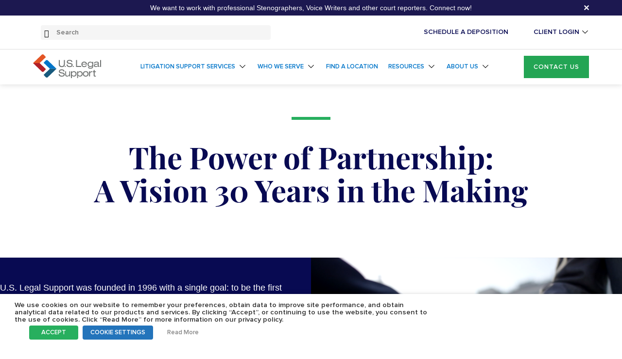

--- FILE ---
content_type: text/html; charset=UTF-8
request_url: https://www.uslegalsupport.com/about-usls/
body_size: 31678
content:
<!DOCTYPE html>
<html lang="en-US">
<head>
    <meta http-equiv="X-UA-Compatible" content="IE=edge" />
    <meta charset="UTF-8">
    <meta name="viewport" content="width=device-width, initial-scale=1.0" />

    
    <meta name='robots' content='index, follow, max-image-preview:large, max-snippet:-1, max-video-preview:-1' />

	<!-- This site is optimized with the Yoast SEO Premium plugin v26.7 (Yoast SEO v26.7) - https://yoast.com/wordpress/plugins/seo/ -->
	<title>About Our All-Inclusive Litigation Company | U.S. Legal Support</title>
	<meta name="description" content="We believe in a transparent culture, where the corporate division supports the field operations. This means we prioritize our day-to-day work for our clients." />
	<link rel="canonical" href="https://www.uslegalsupport.com/about-usls/" />
	<meta property="og:locale" content="en_US" />
	<meta property="og:type" content="article" />
	<meta property="og:title" content="About Us" />
	<meta property="og:description" content="We believe in a transparent culture, where the corporate division supports the field operations. This means we prioritize our day-to-day work for our clients." />
	<meta property="og:url" content="https://www.uslegalsupport.com/about-usls/" />
	<meta property="og:site_name" content="U.S. Legal Support" />
	<meta property="article:publisher" content="https://www.facebook.com/USLegalSupport/" />
	<meta property="article:modified_time" content="2025-12-16T17:30:39+00:00" />
	<meta property="og:image" content="https://www.uslegalsupport.com/wp-content/uploads/2019/03/USLS-logo_RGB-e1670351171792.png" />
	<meta property="og:image:width" content="268" />
	<meta property="og:image:height" content="215" />
	<meta property="og:image:type" content="image/png" />
	<meta name="twitter:card" content="summary_large_image" />
	<meta name="twitter:site" content="@uslegalsupport" />
	<meta name="twitter:label1" content="Est. reading time" />
	<meta name="twitter:data1" content="7 minutes" />
	<script type="application/ld+json" class="yoast-schema-graph">{"@context":"https://schema.org","@graph":[{"@type":"WebPage","@id":"https://www.uslegalsupport.com/about-usls/","url":"https://www.uslegalsupport.com/about-usls/","name":"About Our All-Inclusive Litigation Company | U.S. Legal Support","isPartOf":{"@id":"https://www.uslegalsupport.com/#website"},"primaryImageOfPage":{"@id":"https://www.uslegalsupport.com/about-usls/#primaryimage"},"image":{"@id":"https://www.uslegalsupport.com/about-usls/#primaryimage"},"thumbnailUrl":"https://www.uslegalsupport.com/wp-content/uploads/2019/03/USLS-logo_RGB-e1670351171792.png","datePublished":"2018-12-07T12:45:35+00:00","dateModified":"2025-12-16T17:30:39+00:00","description":"We believe in a transparent culture, where the corporate division supports the field operations. This means we prioritize our day-to-day work for our clients.","breadcrumb":{"@id":"https://www.uslegalsupport.com/about-usls/#breadcrumb"},"inLanguage":"en-US","potentialAction":[{"@type":"ReadAction","target":["https://www.uslegalsupport.com/about-usls/"]}],"video":[{"@id":"https://www.uslegalsupport.com/about-usls/#video"}]},{"@type":"ImageObject","inLanguage":"en-US","@id":"https://www.uslegalsupport.com/about-usls/#primaryimage","url":"https://www.uslegalsupport.com/wp-content/uploads/2019/03/USLS-logo_RGB-e1670351171792.png","contentUrl":"https://www.uslegalsupport.com/wp-content/uploads/2019/03/USLS-logo_RGB-e1670351171792.png","width":268,"height":215,"caption":"U.S. Legal Support Logo"},{"@type":"BreadcrumbList","@id":"https://www.uslegalsupport.com/about-usls/#breadcrumb","itemListElement":[{"@type":"ListItem","position":1,"name":"Home","item":"https://www.uslegalsupport.com/"},{"@type":"ListItem","position":2,"name":"About Us"}]},{"@type":"WebSite","@id":"https://www.uslegalsupport.com/#website","url":"https://www.uslegalsupport.com/","name":"U.S. Legal Support","description":"A leading provider of litigation services","publisher":{"@id":"https://www.uslegalsupport.com/#organization"},"potentialAction":[{"@type":"SearchAction","target":{"@type":"EntryPoint","urlTemplate":"https://www.uslegalsupport.com/?s={search_term_string}"},"query-input":{"@type":"PropertyValueSpecification","valueRequired":true,"valueName":"search_term_string"}}],"inLanguage":"en-US"},{"@type":"Organization","@id":"https://www.uslegalsupport.com/#organization","name":"US Legal Support","url":"https://www.uslegalsupport.com/","logo":{"@type":"ImageObject","inLanguage":"en-US","@id":"https://www.uslegalsupport.com/#/schema/logo/image/","url":"https://www.uslegalsupport.com/wp-content/uploads/2019/03/USLS-logo_RGB-e1670351171792.png","contentUrl":"https://www.uslegalsupport.com/wp-content/uploads/2019/03/USLS-logo_RGB-e1670351171792.png","width":268,"height":215,"caption":"US Legal Support"},"image":{"@id":"https://www.uslegalsupport.com/#/schema/logo/image/"},"sameAs":["https://www.facebook.com/USLegalSupport/","https://x.com/uslegalsupport"]},{"@type":"VideoObject","@id":"https://www.uslegalsupport.com/about-usls/#video","name":"About Our All-Inclusive Litigation Company | U.S. Legal Support","isPartOf":{"@id":"https://www.uslegalsupport.com/about-usls/"},"thumbnailUrl":"https://www.uslegalsupport.com/wp-content/uploads/2019/03/USLS-logo_RGB-e1670351171792.png","description":"We believe in a transparent culture, where the corporate division supports the field operations. This means we prioritize our day-to-day work for our clients.","uploadDate":"2018-12-07T12:45:35+00:00","contentUrl":"https://www.uslegalsupport.com/wp-content/uploads/2023/05/USLS-Q3-LOB.mp4","duration":"PT7M21S","isFamilyFriendly":true,"inLanguage":"en-US"}]}</script>
	<!-- / Yoast SEO Premium plugin. -->


<link rel="alternate" title="oEmbed (JSON)" type="application/json+oembed" href="https://www.uslegalsupport.com/wp-json/oembed/1.0/embed?url=https%3A%2F%2Fwww.uslegalsupport.com%2Fabout-usls%2F" />
<link rel="alternate" title="oEmbed (XML)" type="text/xml+oembed" href="https://www.uslegalsupport.com/wp-json/oembed/1.0/embed?url=https%3A%2F%2Fwww.uslegalsupport.com%2Fabout-usls%2F&#038;format=xml" />
<style id='wp-img-auto-sizes-contain-inline-css' type='text/css'>
img:is([sizes=auto i],[sizes^="auto," i]){contain-intrinsic-size:3000px 1500px}
/*# sourceURL=wp-img-auto-sizes-contain-inline-css */
</style>
<style id='wp-block-library-inline-css' type='text/css'>
:root{--wp-block-synced-color:#7a00df;--wp-block-synced-color--rgb:122,0,223;--wp-bound-block-color:var(--wp-block-synced-color);--wp-editor-canvas-background:#ddd;--wp-admin-theme-color:#007cba;--wp-admin-theme-color--rgb:0,124,186;--wp-admin-theme-color-darker-10:#006ba1;--wp-admin-theme-color-darker-10--rgb:0,107,160.5;--wp-admin-theme-color-darker-20:#005a87;--wp-admin-theme-color-darker-20--rgb:0,90,135;--wp-admin-border-width-focus:2px}@media (min-resolution:192dpi){:root{--wp-admin-border-width-focus:1.5px}}.wp-element-button{cursor:pointer}:root .has-very-light-gray-background-color{background-color:#eee}:root .has-very-dark-gray-background-color{background-color:#313131}:root .has-very-light-gray-color{color:#eee}:root .has-very-dark-gray-color{color:#313131}:root .has-vivid-green-cyan-to-vivid-cyan-blue-gradient-background{background:linear-gradient(135deg,#00d084,#0693e3)}:root .has-purple-crush-gradient-background{background:linear-gradient(135deg,#34e2e4,#4721fb 50%,#ab1dfe)}:root .has-hazy-dawn-gradient-background{background:linear-gradient(135deg,#faaca8,#dad0ec)}:root .has-subdued-olive-gradient-background{background:linear-gradient(135deg,#fafae1,#67a671)}:root .has-atomic-cream-gradient-background{background:linear-gradient(135deg,#fdd79a,#004a59)}:root .has-nightshade-gradient-background{background:linear-gradient(135deg,#330968,#31cdcf)}:root .has-midnight-gradient-background{background:linear-gradient(135deg,#020381,#2874fc)}:root{--wp--preset--font-size--normal:16px;--wp--preset--font-size--huge:42px}.has-regular-font-size{font-size:1em}.has-larger-font-size{font-size:2.625em}.has-normal-font-size{font-size:var(--wp--preset--font-size--normal)}.has-huge-font-size{font-size:var(--wp--preset--font-size--huge)}.has-text-align-center{text-align:center}.has-text-align-left{text-align:left}.has-text-align-right{text-align:right}.has-fit-text{white-space:nowrap!important}#end-resizable-editor-section{display:none}.aligncenter{clear:both}.items-justified-left{justify-content:flex-start}.items-justified-center{justify-content:center}.items-justified-right{justify-content:flex-end}.items-justified-space-between{justify-content:space-between}.screen-reader-text{border:0;clip-path:inset(50%);height:1px;margin:-1px;overflow:hidden;padding:0;position:absolute;width:1px;word-wrap:normal!important}.screen-reader-text:focus{background-color:#ddd;clip-path:none;color:#444;display:block;font-size:1em;height:auto;left:5px;line-height:normal;padding:15px 23px 14px;text-decoration:none;top:5px;width:auto;z-index:100000}html :where(.has-border-color){border-style:solid}html :where([style*=border-top-color]){border-top-style:solid}html :where([style*=border-right-color]){border-right-style:solid}html :where([style*=border-bottom-color]){border-bottom-style:solid}html :where([style*=border-left-color]){border-left-style:solid}html :where([style*=border-width]){border-style:solid}html :where([style*=border-top-width]){border-top-style:solid}html :where([style*=border-right-width]){border-right-style:solid}html :where([style*=border-bottom-width]){border-bottom-style:solid}html :where([style*=border-left-width]){border-left-style:solid}html :where(img[class*=wp-image-]){height:auto;max-width:100%}:where(figure){margin:0 0 1em}html :where(.is-position-sticky){--wp-admin--admin-bar--position-offset:var(--wp-admin--admin-bar--height,0px)}@media screen and (max-width:600px){html :where(.is-position-sticky){--wp-admin--admin-bar--position-offset:0px}}

/*# sourceURL=wp-block-library-inline-css */
</style><style id='wp-block-button-inline-css' type='text/css'>
.wp-block-button__link{align-content:center;box-sizing:border-box;cursor:pointer;display:inline-block;height:100%;text-align:center;word-break:break-word}.wp-block-button__link.aligncenter{text-align:center}.wp-block-button__link.alignright{text-align:right}:where(.wp-block-button__link){border-radius:9999px;box-shadow:none;padding:calc(.667em + 2px) calc(1.333em + 2px);text-decoration:none}.wp-block-button[style*=text-decoration] .wp-block-button__link{text-decoration:inherit}.wp-block-buttons>.wp-block-button.has-custom-width{max-width:none}.wp-block-buttons>.wp-block-button.has-custom-width .wp-block-button__link{width:100%}.wp-block-buttons>.wp-block-button.has-custom-font-size .wp-block-button__link{font-size:inherit}.wp-block-buttons>.wp-block-button.wp-block-button__width-25{width:calc(25% - var(--wp--style--block-gap, .5em)*.75)}.wp-block-buttons>.wp-block-button.wp-block-button__width-50{width:calc(50% - var(--wp--style--block-gap, .5em)*.5)}.wp-block-buttons>.wp-block-button.wp-block-button__width-75{width:calc(75% - var(--wp--style--block-gap, .5em)*.25)}.wp-block-buttons>.wp-block-button.wp-block-button__width-100{flex-basis:100%;width:100%}.wp-block-buttons.is-vertical>.wp-block-button.wp-block-button__width-25{width:25%}.wp-block-buttons.is-vertical>.wp-block-button.wp-block-button__width-50{width:50%}.wp-block-buttons.is-vertical>.wp-block-button.wp-block-button__width-75{width:75%}.wp-block-button.is-style-squared,.wp-block-button__link.wp-block-button.is-style-squared{border-radius:0}.wp-block-button.no-border-radius,.wp-block-button__link.no-border-radius{border-radius:0!important}:root :where(.wp-block-button .wp-block-button__link.is-style-outline),:root :where(.wp-block-button.is-style-outline>.wp-block-button__link){border:2px solid;padding:.667em 1.333em}:root :where(.wp-block-button .wp-block-button__link.is-style-outline:not(.has-text-color)),:root :where(.wp-block-button.is-style-outline>.wp-block-button__link:not(.has-text-color)){color:currentColor}:root :where(.wp-block-button .wp-block-button__link.is-style-outline:not(.has-background)),:root :where(.wp-block-button.is-style-outline>.wp-block-button__link:not(.has-background)){background-color:initial;background-image:none}
/*# sourceURL=https://www.uslegalsupport.com/wp-includes/blocks/button/style.min.css */
</style>
<style id='wp-block-heading-inline-css' type='text/css'>
h1:where(.wp-block-heading).has-background,h2:where(.wp-block-heading).has-background,h3:where(.wp-block-heading).has-background,h4:where(.wp-block-heading).has-background,h5:where(.wp-block-heading).has-background,h6:where(.wp-block-heading).has-background{padding:1.25em 2.375em}h1.has-text-align-left[style*=writing-mode]:where([style*=vertical-lr]),h1.has-text-align-right[style*=writing-mode]:where([style*=vertical-rl]),h2.has-text-align-left[style*=writing-mode]:where([style*=vertical-lr]),h2.has-text-align-right[style*=writing-mode]:where([style*=vertical-rl]),h3.has-text-align-left[style*=writing-mode]:where([style*=vertical-lr]),h3.has-text-align-right[style*=writing-mode]:where([style*=vertical-rl]),h4.has-text-align-left[style*=writing-mode]:where([style*=vertical-lr]),h4.has-text-align-right[style*=writing-mode]:where([style*=vertical-rl]),h5.has-text-align-left[style*=writing-mode]:where([style*=vertical-lr]),h5.has-text-align-right[style*=writing-mode]:where([style*=vertical-rl]),h6.has-text-align-left[style*=writing-mode]:where([style*=vertical-lr]),h6.has-text-align-right[style*=writing-mode]:where([style*=vertical-rl]){rotate:180deg}
/*# sourceURL=https://www.uslegalsupport.com/wp-includes/blocks/heading/style.min.css */
</style>
<style id='wp-block-image-inline-css' type='text/css'>
.wp-block-image>a,.wp-block-image>figure>a{display:inline-block}.wp-block-image img{box-sizing:border-box;height:auto;max-width:100%;vertical-align:bottom}@media not (prefers-reduced-motion){.wp-block-image img.hide{visibility:hidden}.wp-block-image img.show{animation:show-content-image .4s}}.wp-block-image[style*=border-radius] img,.wp-block-image[style*=border-radius]>a{border-radius:inherit}.wp-block-image.has-custom-border img{box-sizing:border-box}.wp-block-image.aligncenter{text-align:center}.wp-block-image.alignfull>a,.wp-block-image.alignwide>a{width:100%}.wp-block-image.alignfull img,.wp-block-image.alignwide img{height:auto;width:100%}.wp-block-image .aligncenter,.wp-block-image .alignleft,.wp-block-image .alignright,.wp-block-image.aligncenter,.wp-block-image.alignleft,.wp-block-image.alignright{display:table}.wp-block-image .aligncenter>figcaption,.wp-block-image .alignleft>figcaption,.wp-block-image .alignright>figcaption,.wp-block-image.aligncenter>figcaption,.wp-block-image.alignleft>figcaption,.wp-block-image.alignright>figcaption{caption-side:bottom;display:table-caption}.wp-block-image .alignleft{float:left;margin:.5em 1em .5em 0}.wp-block-image .alignright{float:right;margin:.5em 0 .5em 1em}.wp-block-image .aligncenter{margin-left:auto;margin-right:auto}.wp-block-image :where(figcaption){margin-bottom:1em;margin-top:.5em}.wp-block-image.is-style-circle-mask img{border-radius:9999px}@supports ((-webkit-mask-image:none) or (mask-image:none)) or (-webkit-mask-image:none){.wp-block-image.is-style-circle-mask img{border-radius:0;-webkit-mask-image:url('data:image/svg+xml;utf8,<svg viewBox="0 0 100 100" xmlns="http://www.w3.org/2000/svg"><circle cx="50" cy="50" r="50"/></svg>');mask-image:url('data:image/svg+xml;utf8,<svg viewBox="0 0 100 100" xmlns="http://www.w3.org/2000/svg"><circle cx="50" cy="50" r="50"/></svg>');mask-mode:alpha;-webkit-mask-position:center;mask-position:center;-webkit-mask-repeat:no-repeat;mask-repeat:no-repeat;-webkit-mask-size:contain;mask-size:contain}}:root :where(.wp-block-image.is-style-rounded img,.wp-block-image .is-style-rounded img){border-radius:9999px}.wp-block-image figure{margin:0}.wp-lightbox-container{display:flex;flex-direction:column;position:relative}.wp-lightbox-container img{cursor:zoom-in}.wp-lightbox-container img:hover+button{opacity:1}.wp-lightbox-container button{align-items:center;backdrop-filter:blur(16px) saturate(180%);background-color:#5a5a5a40;border:none;border-radius:4px;cursor:zoom-in;display:flex;height:20px;justify-content:center;opacity:0;padding:0;position:absolute;right:16px;text-align:center;top:16px;width:20px;z-index:100}@media not (prefers-reduced-motion){.wp-lightbox-container button{transition:opacity .2s ease}}.wp-lightbox-container button:focus-visible{outline:3px auto #5a5a5a40;outline:3px auto -webkit-focus-ring-color;outline-offset:3px}.wp-lightbox-container button:hover{cursor:pointer;opacity:1}.wp-lightbox-container button:focus{opacity:1}.wp-lightbox-container button:focus,.wp-lightbox-container button:hover,.wp-lightbox-container button:not(:hover):not(:active):not(.has-background){background-color:#5a5a5a40;border:none}.wp-lightbox-overlay{box-sizing:border-box;cursor:zoom-out;height:100vh;left:0;overflow:hidden;position:fixed;top:0;visibility:hidden;width:100%;z-index:100000}.wp-lightbox-overlay .close-button{align-items:center;cursor:pointer;display:flex;justify-content:center;min-height:40px;min-width:40px;padding:0;position:absolute;right:calc(env(safe-area-inset-right) + 16px);top:calc(env(safe-area-inset-top) + 16px);z-index:5000000}.wp-lightbox-overlay .close-button:focus,.wp-lightbox-overlay .close-button:hover,.wp-lightbox-overlay .close-button:not(:hover):not(:active):not(.has-background){background:none;border:none}.wp-lightbox-overlay .lightbox-image-container{height:var(--wp--lightbox-container-height);left:50%;overflow:hidden;position:absolute;top:50%;transform:translate(-50%,-50%);transform-origin:top left;width:var(--wp--lightbox-container-width);z-index:9999999999}.wp-lightbox-overlay .wp-block-image{align-items:center;box-sizing:border-box;display:flex;height:100%;justify-content:center;margin:0;position:relative;transform-origin:0 0;width:100%;z-index:3000000}.wp-lightbox-overlay .wp-block-image img{height:var(--wp--lightbox-image-height);min-height:var(--wp--lightbox-image-height);min-width:var(--wp--lightbox-image-width);width:var(--wp--lightbox-image-width)}.wp-lightbox-overlay .wp-block-image figcaption{display:none}.wp-lightbox-overlay button{background:none;border:none}.wp-lightbox-overlay .scrim{background-color:#fff;height:100%;opacity:.9;position:absolute;width:100%;z-index:2000000}.wp-lightbox-overlay.active{visibility:visible}@media not (prefers-reduced-motion){.wp-lightbox-overlay.active{animation:turn-on-visibility .25s both}.wp-lightbox-overlay.active img{animation:turn-on-visibility .35s both}.wp-lightbox-overlay.show-closing-animation:not(.active){animation:turn-off-visibility .35s both}.wp-lightbox-overlay.show-closing-animation:not(.active) img{animation:turn-off-visibility .25s both}.wp-lightbox-overlay.zoom.active{animation:none;opacity:1;visibility:visible}.wp-lightbox-overlay.zoom.active .lightbox-image-container{animation:lightbox-zoom-in .4s}.wp-lightbox-overlay.zoom.active .lightbox-image-container img{animation:none}.wp-lightbox-overlay.zoom.active .scrim{animation:turn-on-visibility .4s forwards}.wp-lightbox-overlay.zoom.show-closing-animation:not(.active){animation:none}.wp-lightbox-overlay.zoom.show-closing-animation:not(.active) .lightbox-image-container{animation:lightbox-zoom-out .4s}.wp-lightbox-overlay.zoom.show-closing-animation:not(.active) .lightbox-image-container img{animation:none}.wp-lightbox-overlay.zoom.show-closing-animation:not(.active) .scrim{animation:turn-off-visibility .4s forwards}}@keyframes show-content-image{0%{visibility:hidden}99%{visibility:hidden}to{visibility:visible}}@keyframes turn-on-visibility{0%{opacity:0}to{opacity:1}}@keyframes turn-off-visibility{0%{opacity:1;visibility:visible}99%{opacity:0;visibility:visible}to{opacity:0;visibility:hidden}}@keyframes lightbox-zoom-in{0%{transform:translate(calc((-100vw + var(--wp--lightbox-scrollbar-width))/2 + var(--wp--lightbox-initial-left-position)),calc(-50vh + var(--wp--lightbox-initial-top-position))) scale(var(--wp--lightbox-scale))}to{transform:translate(-50%,-50%) scale(1)}}@keyframes lightbox-zoom-out{0%{transform:translate(-50%,-50%) scale(1);visibility:visible}99%{visibility:visible}to{transform:translate(calc((-100vw + var(--wp--lightbox-scrollbar-width))/2 + var(--wp--lightbox-initial-left-position)),calc(-50vh + var(--wp--lightbox-initial-top-position))) scale(var(--wp--lightbox-scale));visibility:hidden}}
/*# sourceURL=https://www.uslegalsupport.com/wp-includes/blocks/image/style.min.css */
</style>
<style id='wp-block-list-inline-css' type='text/css'>
ol,ul{box-sizing:border-box}:root :where(.wp-block-list.has-background){padding:1.25em 2.375em}
/*# sourceURL=https://www.uslegalsupport.com/wp-includes/blocks/list/style.min.css */
</style>
<style id='wp-block-buttons-inline-css' type='text/css'>
.wp-block-buttons{box-sizing:border-box}.wp-block-buttons.is-vertical{flex-direction:column}.wp-block-buttons.is-vertical>.wp-block-button:last-child{margin-bottom:0}.wp-block-buttons>.wp-block-button{display:inline-block;margin:0}.wp-block-buttons.is-content-justification-left{justify-content:flex-start}.wp-block-buttons.is-content-justification-left.is-vertical{align-items:flex-start}.wp-block-buttons.is-content-justification-center{justify-content:center}.wp-block-buttons.is-content-justification-center.is-vertical{align-items:center}.wp-block-buttons.is-content-justification-right{justify-content:flex-end}.wp-block-buttons.is-content-justification-right.is-vertical{align-items:flex-end}.wp-block-buttons.is-content-justification-space-between{justify-content:space-between}.wp-block-buttons.aligncenter{text-align:center}.wp-block-buttons:not(.is-content-justification-space-between,.is-content-justification-right,.is-content-justification-left,.is-content-justification-center) .wp-block-button.aligncenter{margin-left:auto;margin-right:auto;width:100%}.wp-block-buttons[style*=text-decoration] .wp-block-button,.wp-block-buttons[style*=text-decoration] .wp-block-button__link{text-decoration:inherit}.wp-block-buttons.has-custom-font-size .wp-block-button__link{font-size:inherit}.wp-block-buttons .wp-block-button__link{width:100%}.wp-block-button.aligncenter{text-align:center}
/*# sourceURL=https://www.uslegalsupport.com/wp-includes/blocks/buttons/style.min.css */
</style>
<style id='wp-block-video-inline-css' type='text/css'>
.wp-block-video{box-sizing:border-box}.wp-block-video video{height:auto;vertical-align:middle;width:100%}@supports (position:sticky){.wp-block-video [poster]{object-fit:cover}}.wp-block-video.aligncenter{text-align:center}.wp-block-video :where(figcaption){margin-bottom:1em;margin-top:.5em}
/*# sourceURL=https://www.uslegalsupport.com/wp-includes/blocks/video/style.min.css */
</style>
<style id='wp-block-columns-inline-css' type='text/css'>
.wp-block-columns{box-sizing:border-box;display:flex;flex-wrap:wrap!important}@media (min-width:782px){.wp-block-columns{flex-wrap:nowrap!important}}.wp-block-columns{align-items:normal!important}.wp-block-columns.are-vertically-aligned-top{align-items:flex-start}.wp-block-columns.are-vertically-aligned-center{align-items:center}.wp-block-columns.are-vertically-aligned-bottom{align-items:flex-end}@media (max-width:781px){.wp-block-columns:not(.is-not-stacked-on-mobile)>.wp-block-column{flex-basis:100%!important}}@media (min-width:782px){.wp-block-columns:not(.is-not-stacked-on-mobile)>.wp-block-column{flex-basis:0;flex-grow:1}.wp-block-columns:not(.is-not-stacked-on-mobile)>.wp-block-column[style*=flex-basis]{flex-grow:0}}.wp-block-columns.is-not-stacked-on-mobile{flex-wrap:nowrap!important}.wp-block-columns.is-not-stacked-on-mobile>.wp-block-column{flex-basis:0;flex-grow:1}.wp-block-columns.is-not-stacked-on-mobile>.wp-block-column[style*=flex-basis]{flex-grow:0}:where(.wp-block-columns){margin-bottom:1.75em}:where(.wp-block-columns.has-background){padding:1.25em 2.375em}.wp-block-column{flex-grow:1;min-width:0;overflow-wrap:break-word;word-break:break-word}.wp-block-column.is-vertically-aligned-top{align-self:flex-start}.wp-block-column.is-vertically-aligned-center{align-self:center}.wp-block-column.is-vertically-aligned-bottom{align-self:flex-end}.wp-block-column.is-vertically-aligned-stretch{align-self:stretch}.wp-block-column.is-vertically-aligned-bottom,.wp-block-column.is-vertically-aligned-center,.wp-block-column.is-vertically-aligned-top{width:100%}
/*# sourceURL=https://www.uslegalsupport.com/wp-includes/blocks/columns/style.min.css */
</style>
<style id='wp-block-paragraph-inline-css' type='text/css'>
.is-small-text{font-size:.875em}.is-regular-text{font-size:1em}.is-large-text{font-size:2.25em}.is-larger-text{font-size:3em}.has-drop-cap:not(:focus):first-letter{float:left;font-size:8.4em;font-style:normal;font-weight:100;line-height:.68;margin:.05em .1em 0 0;text-transform:uppercase}body.rtl .has-drop-cap:not(:focus):first-letter{float:none;margin-left:.1em}p.has-drop-cap.has-background{overflow:hidden}:root :where(p.has-background){padding:1.25em 2.375em}:where(p.has-text-color:not(.has-link-color)) a{color:inherit}p.has-text-align-left[style*="writing-mode:vertical-lr"],p.has-text-align-right[style*="writing-mode:vertical-rl"]{rotate:180deg}
/*# sourceURL=https://www.uslegalsupport.com/wp-includes/blocks/paragraph/style.min.css */
</style>
<style id='wp-block-spacer-inline-css' type='text/css'>
.wp-block-spacer{clear:both}
/*# sourceURL=https://www.uslegalsupport.com/wp-includes/blocks/spacer/style.min.css */
</style>
<style id='global-styles-inline-css' type='text/css'>
:root{--wp--preset--aspect-ratio--square: 1;--wp--preset--aspect-ratio--4-3: 4/3;--wp--preset--aspect-ratio--3-4: 3/4;--wp--preset--aspect-ratio--3-2: 3/2;--wp--preset--aspect-ratio--2-3: 2/3;--wp--preset--aspect-ratio--16-9: 16/9;--wp--preset--aspect-ratio--9-16: 9/16;--wp--preset--color--black: #000000;--wp--preset--color--cyan-bluish-gray: #abb8c3;--wp--preset--color--white: #ffffff;--wp--preset--color--pale-pink: #f78da7;--wp--preset--color--vivid-red: #cf2e2e;--wp--preset--color--luminous-vivid-orange: #ff6900;--wp--preset--color--luminous-vivid-amber: #fcb900;--wp--preset--color--light-green-cyan: #7bdcb5;--wp--preset--color--vivid-green-cyan: #00d084;--wp--preset--color--pale-cyan-blue: #8ed1fc;--wp--preset--color--vivid-cyan-blue: #0693e3;--wp--preset--color--vivid-purple: #9b51e0;--wp--preset--color--light-blue: #0075C9;--wp--preset--color--blue: #185A7D;--wp--preset--color--dark-blue: #1B3E57;--wp--preset--color--teal: #70b48e;--wp--preset--color--light-gray: #EAECF0;--wp--preset--color--gray: #6f7271;--wp--preset--color--yellow: #f8b318;--wp--preset--color--orange: #E45525;--wp--preset--color--red: #B12028;--wp--preset--gradient--vivid-cyan-blue-to-vivid-purple: linear-gradient(135deg,rgb(6,147,227) 0%,rgb(155,81,224) 100%);--wp--preset--gradient--light-green-cyan-to-vivid-green-cyan: linear-gradient(135deg,rgb(122,220,180) 0%,rgb(0,208,130) 100%);--wp--preset--gradient--luminous-vivid-amber-to-luminous-vivid-orange: linear-gradient(135deg,rgb(252,185,0) 0%,rgb(255,105,0) 100%);--wp--preset--gradient--luminous-vivid-orange-to-vivid-red: linear-gradient(135deg,rgb(255,105,0) 0%,rgb(207,46,46) 100%);--wp--preset--gradient--very-light-gray-to-cyan-bluish-gray: linear-gradient(135deg,rgb(238,238,238) 0%,rgb(169,184,195) 100%);--wp--preset--gradient--cool-to-warm-spectrum: linear-gradient(135deg,rgb(74,234,220) 0%,rgb(151,120,209) 20%,rgb(207,42,186) 40%,rgb(238,44,130) 60%,rgb(251,105,98) 80%,rgb(254,248,76) 100%);--wp--preset--gradient--blush-light-purple: linear-gradient(135deg,rgb(255,206,236) 0%,rgb(152,150,240) 100%);--wp--preset--gradient--blush-bordeaux: linear-gradient(135deg,rgb(254,205,165) 0%,rgb(254,45,45) 50%,rgb(107,0,62) 100%);--wp--preset--gradient--luminous-dusk: linear-gradient(135deg,rgb(255,203,112) 0%,rgb(199,81,192) 50%,rgb(65,88,208) 100%);--wp--preset--gradient--pale-ocean: linear-gradient(135deg,rgb(255,245,203) 0%,rgb(182,227,212) 50%,rgb(51,167,181) 100%);--wp--preset--gradient--electric-grass: linear-gradient(135deg,rgb(202,248,128) 0%,rgb(113,206,126) 100%);--wp--preset--gradient--midnight: linear-gradient(135deg,rgb(2,3,129) 0%,rgb(40,116,252) 100%);--wp--preset--font-size--small: 13px;--wp--preset--font-size--medium: 20px;--wp--preset--font-size--large: 22px;--wp--preset--font-size--x-large: 42px;--wp--preset--font-size--regular: 18px;--wp--preset--font-size--xl: 24px;--wp--preset--font-size--2-xl: 34px;--wp--preset--spacing--20: 0.44rem;--wp--preset--spacing--30: 0.67rem;--wp--preset--spacing--40: 1rem;--wp--preset--spacing--50: 1.5rem;--wp--preset--spacing--60: 2.25rem;--wp--preset--spacing--70: 3.38rem;--wp--preset--spacing--80: 5.06rem;--wp--preset--shadow--natural: 6px 6px 9px rgba(0, 0, 0, 0.2);--wp--preset--shadow--deep: 12px 12px 50px rgba(0, 0, 0, 0.4);--wp--preset--shadow--sharp: 6px 6px 0px rgba(0, 0, 0, 0.2);--wp--preset--shadow--outlined: 6px 6px 0px -3px rgb(255, 255, 255), 6px 6px rgb(0, 0, 0);--wp--preset--shadow--crisp: 6px 6px 0px rgb(0, 0, 0);}:where(.is-layout-flex){gap: 0.5em;}:where(.is-layout-grid){gap: 0.5em;}body .is-layout-flex{display: flex;}.is-layout-flex{flex-wrap: wrap;align-items: center;}.is-layout-flex > :is(*, div){margin: 0;}body .is-layout-grid{display: grid;}.is-layout-grid > :is(*, div){margin: 0;}:where(.wp-block-columns.is-layout-flex){gap: 2em;}:where(.wp-block-columns.is-layout-grid){gap: 2em;}:where(.wp-block-post-template.is-layout-flex){gap: 1.25em;}:where(.wp-block-post-template.is-layout-grid){gap: 1.25em;}.has-black-color{color: var(--wp--preset--color--black) !important;}.has-cyan-bluish-gray-color{color: var(--wp--preset--color--cyan-bluish-gray) !important;}.has-white-color{color: var(--wp--preset--color--white) !important;}.has-pale-pink-color{color: var(--wp--preset--color--pale-pink) !important;}.has-vivid-red-color{color: var(--wp--preset--color--vivid-red) !important;}.has-luminous-vivid-orange-color{color: var(--wp--preset--color--luminous-vivid-orange) !important;}.has-luminous-vivid-amber-color{color: var(--wp--preset--color--luminous-vivid-amber) !important;}.has-light-green-cyan-color{color: var(--wp--preset--color--light-green-cyan) !important;}.has-vivid-green-cyan-color{color: var(--wp--preset--color--vivid-green-cyan) !important;}.has-pale-cyan-blue-color{color: var(--wp--preset--color--pale-cyan-blue) !important;}.has-vivid-cyan-blue-color{color: var(--wp--preset--color--vivid-cyan-blue) !important;}.has-vivid-purple-color{color: var(--wp--preset--color--vivid-purple) !important;}.has-black-background-color{background-color: var(--wp--preset--color--black) !important;}.has-cyan-bluish-gray-background-color{background-color: var(--wp--preset--color--cyan-bluish-gray) !important;}.has-white-background-color{background-color: var(--wp--preset--color--white) !important;}.has-pale-pink-background-color{background-color: var(--wp--preset--color--pale-pink) !important;}.has-vivid-red-background-color{background-color: var(--wp--preset--color--vivid-red) !important;}.has-luminous-vivid-orange-background-color{background-color: var(--wp--preset--color--luminous-vivid-orange) !important;}.has-luminous-vivid-amber-background-color{background-color: var(--wp--preset--color--luminous-vivid-amber) !important;}.has-light-green-cyan-background-color{background-color: var(--wp--preset--color--light-green-cyan) !important;}.has-vivid-green-cyan-background-color{background-color: var(--wp--preset--color--vivid-green-cyan) !important;}.has-pale-cyan-blue-background-color{background-color: var(--wp--preset--color--pale-cyan-blue) !important;}.has-vivid-cyan-blue-background-color{background-color: var(--wp--preset--color--vivid-cyan-blue) !important;}.has-vivid-purple-background-color{background-color: var(--wp--preset--color--vivid-purple) !important;}.has-black-border-color{border-color: var(--wp--preset--color--black) !important;}.has-cyan-bluish-gray-border-color{border-color: var(--wp--preset--color--cyan-bluish-gray) !important;}.has-white-border-color{border-color: var(--wp--preset--color--white) !important;}.has-pale-pink-border-color{border-color: var(--wp--preset--color--pale-pink) !important;}.has-vivid-red-border-color{border-color: var(--wp--preset--color--vivid-red) !important;}.has-luminous-vivid-orange-border-color{border-color: var(--wp--preset--color--luminous-vivid-orange) !important;}.has-luminous-vivid-amber-border-color{border-color: var(--wp--preset--color--luminous-vivid-amber) !important;}.has-light-green-cyan-border-color{border-color: var(--wp--preset--color--light-green-cyan) !important;}.has-vivid-green-cyan-border-color{border-color: var(--wp--preset--color--vivid-green-cyan) !important;}.has-pale-cyan-blue-border-color{border-color: var(--wp--preset--color--pale-cyan-blue) !important;}.has-vivid-cyan-blue-border-color{border-color: var(--wp--preset--color--vivid-cyan-blue) !important;}.has-vivid-purple-border-color{border-color: var(--wp--preset--color--vivid-purple) !important;}.has-vivid-cyan-blue-to-vivid-purple-gradient-background{background: var(--wp--preset--gradient--vivid-cyan-blue-to-vivid-purple) !important;}.has-light-green-cyan-to-vivid-green-cyan-gradient-background{background: var(--wp--preset--gradient--light-green-cyan-to-vivid-green-cyan) !important;}.has-luminous-vivid-amber-to-luminous-vivid-orange-gradient-background{background: var(--wp--preset--gradient--luminous-vivid-amber-to-luminous-vivid-orange) !important;}.has-luminous-vivid-orange-to-vivid-red-gradient-background{background: var(--wp--preset--gradient--luminous-vivid-orange-to-vivid-red) !important;}.has-very-light-gray-to-cyan-bluish-gray-gradient-background{background: var(--wp--preset--gradient--very-light-gray-to-cyan-bluish-gray) !important;}.has-cool-to-warm-spectrum-gradient-background{background: var(--wp--preset--gradient--cool-to-warm-spectrum) !important;}.has-blush-light-purple-gradient-background{background: var(--wp--preset--gradient--blush-light-purple) !important;}.has-blush-bordeaux-gradient-background{background: var(--wp--preset--gradient--blush-bordeaux) !important;}.has-luminous-dusk-gradient-background{background: var(--wp--preset--gradient--luminous-dusk) !important;}.has-pale-ocean-gradient-background{background: var(--wp--preset--gradient--pale-ocean) !important;}.has-electric-grass-gradient-background{background: var(--wp--preset--gradient--electric-grass) !important;}.has-midnight-gradient-background{background: var(--wp--preset--gradient--midnight) !important;}.has-small-font-size{font-size: var(--wp--preset--font-size--small) !important;}.has-medium-font-size{font-size: var(--wp--preset--font-size--medium) !important;}.has-large-font-size{font-size: var(--wp--preset--font-size--large) !important;}.has-x-large-font-size{font-size: var(--wp--preset--font-size--x-large) !important;}
:where(.wp-block-columns.is-layout-flex){gap: 2em;}:where(.wp-block-columns.is-layout-grid){gap: 2em;}
/*# sourceURL=global-styles-inline-css */
</style>
<style id='core-block-supports-inline-css' type='text/css'>
.wp-container-core-columns-is-layout-9d6595d7{flex-wrap:nowrap;}.wp-elements-c57860bc522539c878f2b62837b3d36d a:where(:not(.wp-element-button)){color:var(--wp--preset--color--white);}.wp-elements-0cf2a910d8f29bf5dd6a0be1a764feaa a:where(:not(.wp-element-button)){color:var(--wp--preset--color--white);}.wp-elements-2d5e486fe5fa3b48716092341f734526 a:where(:not(.wp-element-button)){color:var(--wp--preset--color--white);}.wp-elements-50b41aed150d2e2c23ecdff38dbff346 a:where(:not(.wp-element-button)){color:var(--wp--preset--color--white);}.wp-elements-84037c3b8898550fb732c40d702ceb89 a:where(:not(.wp-element-button)){color:var(--wp--preset--color--white);}.wp-elements-29f4442d68642d813912d8dd5420d14e a:where(:not(.wp-element-button)){color:var(--wp--preset--color--white);}.wp-container-core-buttons-is-layout-16018d1d{justify-content:center;}
/*# sourceURL=core-block-supports-inline-css */
</style>

<style id='classic-theme-styles-inline-css' type='text/css'>
/*! This file is auto-generated */
.wp-block-button__link{color:#fff;background-color:#32373c;border-radius:9999px;box-shadow:none;text-decoration:none;padding:calc(.667em + 2px) calc(1.333em + 2px);font-size:1.125em}.wp-block-file__button{background:#32373c;color:#fff;text-decoration:none}
/*# sourceURL=/wp-includes/css/classic-themes.min.css */
</style>
<style id='rocket-lazyload-inline-css' type='text/css'>
.rll-youtube-player{position:relative;padding-bottom:56.23%;height:0;overflow:hidden;max-width:100%;}.rll-youtube-player:focus-within{outline: 2px solid currentColor;outline-offset: 5px;}.rll-youtube-player iframe{position:absolute;top:0;left:0;width:100%;height:100%;z-index:100;background:0 0}.rll-youtube-player img{bottom:0;display:block;left:0;margin:auto;max-width:100%;width:100%;position:absolute;right:0;top:0;border:none;height:auto;-webkit-transition:.4s all;-moz-transition:.4s all;transition:.4s all}.rll-youtube-player img:hover{-webkit-filter:brightness(75%)}.rll-youtube-player .play{height:100%;width:100%;left:0;top:0;position:absolute;background:url(https://www.uslegalsupport.com/wp-content/plugins/rocket-lazy-load/assets/img/youtube.png) no-repeat center;background-color: transparent !important;cursor:pointer;border:none;}.wp-embed-responsive .wp-has-aspect-ratio .rll-youtube-player{position:absolute;padding-bottom:0;width:100%;height:100%;top:0;bottom:0;left:0;right:0}
/*# sourceURL=rocket-lazyload-inline-css */
</style>
<link rel='stylesheet' id='wpo_min-header-0-css' href='https://www.uslegalsupport.com/wp-content/cache/wpo-minify/1768852253/assets/wpo-minify-header-d8b433b9.min.css' type='text/css' media='all' />
<style id='wpo_min-header-0-inline-css' type='text/css'>
.cli-modal-content,.cli-tab-content{background-color:#fff}.cli-privacy-content-text,.cli-modal .cli-modal-dialog,.cli-tab-container p,a.cli-privacy-readmore{color:#000}.cli-tab-header{background-color:#f2f2f2}.cli-tab-header,.cli-tab-header a.cli-nav-link,span.cli-necessary-caption,.cli-switch .cli-slider:after{color:#000}.cli-switch .cli-slider:before{background-color:#fff}.cli-switch input:checked+.cli-slider:before{background-color:#fff}.cli-switch .cli-slider{background-color:#e3e1e8}.cli-switch input:checked+.cli-slider{background-color:#28a745}.cli-modal-close svg{fill:#000}.cli-tab-footer .wt-cli-privacy-accept-all-btn{background-color:#00acad;color:#fff}.cli-tab-footer .wt-cli-privacy-accept-btn{background-color:#00acad;color:#fff}.cli-tab-header a:before{border-right:1px solid #000;border-bottom:1px solid #000}
/*# sourceURL=wpo_min-header-0-inline-css */
</style>
<script type="text/javascript" id="wpo_min-header-0-js-extra">
/* <![CDATA[ */
var Cli_Data = {"nn_cookie_ids":["__cf_bm","__hssc","CONSENT","_gcl_au","hubspotutk","__hstc","__lotl","_lo_v","_lorid","_lo_uid","_gid","_gat_UA-119238040-1","_ga","yt-remote-connected-devices","yt.innertube::nextId","yt.innertube::requests","yt-remote-device-id","IDE","VISITOR_INFO1_LIVE","YSC","test_cookie","_GRECAPTCHA","__hssrc","_gd1627649575737"],"non_necessary_cookies":{"necessary":["__cf_bm","__hssrc","_GRECAPTCHA","cookielawinfo-checkbox-advertisement"],"functional":["__hssc"],"analytics":["__hstc","hubspotutk","_gcl_au","CONSENT","_lo_uid","_lorid","_lo_v","__lotl","_ga","_gid","_gat_UA-119238040-1"],"others":["_gd1627649575737"]},"cookielist":{"necessary":{"id":17,"status":true,"priority":0,"title":"Necessary","strict":true,"default_state":false,"ccpa_optout":false,"loadonstart":false},"functional":{"id":18,"status":true,"priority":5,"title":"Functional","strict":false,"default_state":true,"ccpa_optout":false,"loadonstart":false},"performance":{"id":19,"status":true,"priority":4,"title":"Performance","strict":false,"default_state":true,"ccpa_optout":false,"loadonstart":false},"analytics":{"id":20,"status":true,"priority":3,"title":"Analytics","strict":false,"default_state":true,"ccpa_optout":false,"loadonstart":false},"others":{"id":22,"status":true,"priority":1,"title":"Others","strict":false,"default_state":true,"ccpa_optout":false,"loadonstart":false}},"ajax_url":"https://www.uslegalsupport.com/wp-admin/admin-ajax.php","current_lang":"en","security":"7c0d2ab761","eu_countries":["GB"],"geoIP":"disabled","use_custom_geolocation_api":"","custom_geolocation_api":"https://geoip.cookieyes.com/geoip/checker/result.php","consentVersion":"1","strictlyEnabled":["necessary","obligatoire"],"cookieDomain":"","privacy_length":"250","ccpaEnabled":"","ccpaRegionBased":"","ccpaBarEnabled":"","ccpaType":"gdpr","triggerDomRefresh":"","secure_cookies":""};
var log_object = {"ajax_url":"https://www.uslegalsupport.com/wp-admin/admin-ajax.php"};
//# sourceURL=wpo_min-header-0-js-extra
/* ]]> */
</script>
<script type="text/javascript" src="https://www.uslegalsupport.com/wp-content/cache/wpo-minify/1768852253/assets/wpo-minify-header-46be18cb.min.js" id="wpo_min-header-0-js"></script>
<link rel="https://api.w.org/" href="https://www.uslegalsupport.com/wp-json/" /><link rel="alternate" title="JSON" type="application/json" href="https://www.uslegalsupport.com/wp-json/wp/v2/pages/160" /><link rel="EditURI" type="application/rsd+xml" title="RSD" href="https://www.uslegalsupport.com/xmlrpc.php?rsd" />
<link rel='shortlink' href='https://www.uslegalsupport.com/?p=160' />
<link rel="icon" href="https://www.uslegalsupport.com/wp-content/uploads/2019/03/cropped-Untitled-1-32x32.png" sizes="32x32" />
<link rel="icon" href="https://www.uslegalsupport.com/wp-content/uploads/2019/03/cropped-Untitled-1-192x192.png" sizes="192x192" />
<link rel="apple-touch-icon" href="https://www.uslegalsupport.com/wp-content/uploads/2019/03/cropped-Untitled-1-180x180.png" />
<meta name="msapplication-TileImage" content="https://www.uslegalsupport.com/wp-content/uploads/2019/03/cropped-Untitled-1-270x270.png" />
		<style type="text/css" id="wp-custom-css">
			/*
* Prefixed by https://autoprefixer.github.io
* PostCSS: v8.4.14,
* Autoprefixer: v10.4.7
* Browsers: last 4 version
*/


*, *:before, *:after {
    -webkit-box-sizing: border-box;
    box-sizing: border-box;
}

header#site-header, 
body.single-bio #site-header {
    background-color: #fff;
    position: sticky;
    top: -30px;
    top: 0;
    z-index: 22;
    box-shadow: 0 0 12px 0 rgb(0 0 0 / 16%);
}
body.logged-in header#site-header {
    top: 32px;
}
body.hidden-bar header#site-header {
    top: -30px;
    top: 0;
}
@media (max-width: 600px) {
    header#site-header,
    body.logged-in header#site-header {
        top: 0;
    }
}

@media (min-width: 0) and (max-width: 700px) {
  #site-footer nav > ul > li.menu-item-9140 {
    word-break: break-all;
	}
}

.title-hero {
    padding-top: 50px;
}

/* override original #site-header * styles */
#site-header nav:not(.mobile-nav) {
    background: unset;
    position: relative;
    width: auto;
    top: unset;
    right: unset;
    height: auto;
    z-index: unset;
    overflow: initial;
    padding: 0;
    display: block;
}

div#outer-wrapper{
    overflow: visible;
}

.icon-search:before {
    content: '\e804' !important;
}

.eyebrow-top {
    background-color: #1c1850;
    text-align: center;
    padding: .5rem;
    color: #fff;
    overflow: hidden;
}

.eyebrow-top #div1 {
    position: relative;
    width: 100%;
    height: 100%;
    display: block;
    max-width: 1178px;
    margin: 0 auto;
}
.eyebrow-top #div1 b {
    position: absolute;
    right: 1em;
    top: 50%;
    transform: translateY(-50%);
    cursor: pointer;
}
.eyebrow-top p {
    margin: 0;
    font-size: 14px;
}
.eyebrow-top a {
    text-decoration: none; 
    color: #fff;
}
.eyebrow-top p strong {
    color: #f7aa18;
    text-decoration: underline;
}
.eyebrow-bot {
    background-color: #fff;
    border-bottom: 1px solid #ddd;
}
.eyebrow-bot .wrapper {
    display: -webkit-box;
    display: -ms-flexbox;
    display: flex;
    -webkit-box-pack: end;
    -ms-flex-pack: end;
    justify-content: flex-end;
    -webkit-box-align: center;
    -ms-flex-align: center;
    align-items: center;
    padding: .5rem 17px;
}
.eyebrow-bot .search {
    padding: 0;
    margin-left: 1rem;
    position: relative;
    flex-grow: 1;
}
.eyebrow-bot .search .icon-search {
    position: absolute;
    left: 7px;
    top: 50%;
    transform: translateY(-50%);
}
.eyebrow-bot .search .form-search-pop {
    width: 60%;
}
.eyebrow-bot .search input {
    width: 100%;
    border: 0;
    background-color: #f5f5f5;
    padding: 0.5rem 2rem;
    font-size: 14px;
    border-radius: 4px;
    display: block;
}
.eyebrow-bot button {
  position: absolute;
  top: 7px;
  left: 5px;
  border: 0;
  background: no-repeat;
}

.d-none {
    display: none !important;
}

.link--orange a {
    text-transform: uppercase;
    text-decoration: none;
    color: #eb452e;
    font-size: 14px;
    font-weight: bold;
    line-height: 1.5;
    display: block;
    padding: 0.5rem 0;
}
.link--orange a:hover {
    color: #185a7d;
}
.link--orange a.deposition_hover:hover {
    background: none !important;
}
.link--blue span {
    text-transform: uppercase;
    text-decoration: none;
    color: #080A52;
    font-size: 14px;
    font-weight: bold;
    line-height: 1.5;
    display: block;
    padding: 0.5rem 0;
    padding-right: 1.25rem;
}
.link--blue span:hover {
    color: #eb452e;
}
.link--blue.link-dropdown span:after {
    content: '';
    background: url('/wp-content/themes/usls-child/assets/svgs/chevron.svg') no-repeat;
    background-size: contain;
    width: .75rem;
    height: .75rem;
    display: block;
    position: absolute;
    top: 33%;
    -webkit-transform: rotate(90deg) translateY(-50%);
    -ms-transform: rotate(90deg) translateY(-50%);
    transform: rotate(90deg) translateY(-50%);
    right: 8px;
}

#site-header .main-nav nav > ul > li.menu-item-has-children > a, 
#site-header .menu-item-has-children .menu-item-has-children > a {
    cursor: pointer;
}

#site-header .main-nav nav > ul > li.menu-item-has-children > a:after, 
#site-header .main-nav nav  ul li.has-mega-menu > a:after, 
#site-header .menu-item-has-children .menu-item-has-children > a:after,
#menu-mobile .menu-item-has-children > a:after,
#menu-mobile-menu .menu-item-has-children > a:after,
.arrow:after {
    content: '';
    background: url('/wp-content/themes/usls-child/assets/svgs/chevron.svg') no-repeat;
    background-size: contain;
    width: .75rem;
    height: .75rem;
    display: block;
    position: absolute;
    top: 10%;
    -webkit-transform: rotate(90deg) translate(-1px, -50%);
    -ms-transform: rotate(90deg) translate(-1px, -50%);
    transform: rotate(90deg) translate(-1px, -50%);
    right: -10px;
}

/*#menu-item-12531 > .arrow, */#menu-item-14969 > .arrow {
		transform: rotate(90deg);
    top: -2px;
}

#menu-mobile .menu-item a,
#menu-mobile-menu .menu-item a {
    position: relative;
}
#menu-mobile .menu-item-has-children > a:after,
#menu-mobile-menu .menu-item-has-children > a:after {
    right: 10px;
    top: 30%;
}
#site-header .main-nav nav > ul > li.menu-item-has-children:hover > a:after,
#site-header .main-nav nav  ul li.has-mega-menu:hover > a:after {
    -webkit-transform: rotate(-90deg) translate(2px, -50%);
    -ms-transform: rotate(-90deg) translate(2px, -50%);
    transform: rotate(-90deg) translate(2px, -50%);
    right: -22px;
}

#site-header .main-nav nav > ul > li.menu-item-has-children, 
#site-header .main-nav nav  ul li.has-mega-menu {
    padding-right: 25px;
}

#site-header .menu-item-has-children .menu-item-has-children > a:after {
    -webkit-transform: rotate(360deg);
    -ms-transform: rotate(360deg);
    transform: rotate(360deg);
    top: 11px; 
}
#site-header .menu-item-has-children a,
#site-header .has-mega-menu a {
    padding-right: 5px !important;
}
#site-header .has-mega-menu:hover .mega-menu {
    display: block;
}
#site-header .main-nav .wrapper {
    display: -webkit-box;
    display: -ms-flexbox;
    display: flex;
    -webkit-box-pack: justify;
    -ms-flex-pack: justify;
    justify-content: space-between;
    -webkit-box-align: center;
    -ms-flex-align: center;
    align-items: center;
}
#site-header .main-nav .nav-logo {
    width: 140px;
    padding: 0;
    margin-right: auto;
}
#site-header .main-nav nav ul {
    display: -webkit-box;
    display: -ms-flexbox;
    display: flex;
    list-style: none;
    margin: 0;
    padding: 0;
}

.mobile-nav ul {
    -webkit-box-orient: vertical;
    -webkit-box-direction: normal;
    -ms-flex-direction: column;
    flex-direction: column;
}
#site-header .main-nav nav > ul > li a {
    position: relative;
}
#site-header .main-nav nav > ul > li {
    padding: 1.75rem 1rem;
    line-height: 1.5;
    position: relative; 
    display: -webkit-box; 
    display: -ms-flexbox; 
    display: flex;
    position: static;
}
#site-header .main-nav nav ul > li > a {
    text-decoration: none;
    text-transform: uppercase;
    color: #0075c9;
    font-size: 13px;
    line-height: 1.25;
    display: block;
    padding: 0;
    border: 0;
}

#site-header .main-nav nav .menu-item-has-children:not(.has-mega-menu) ul {
    display: none;
}
#site-header .main-nav button {
    padding: 0;
    border: 0;
    background: none;
    margin-left: auto;
}
#site-header .main-nav button a {
    border-color: #23a554;
    background-color: #23a554;
    color: #fff;
    text-decoration: none;
    padding: 1rem 20px;
    text-transform: uppercase;
    letter-spacing: 1px;
    display: block;
}
#site-header .main-nav button a:hover {
    background-color: #0075c9;
}

.arrow:after {
    position: absolute;
    left: 50%;
    top: 50%;
    transform: translate(-50%, -50%);
}

.arrow.active:after {
    -webkit-transform: rotate(180deg) translate(50%, 60%);
    -ms-transform: rotate(180deg) translate(50%, 60%);
    transform: rotate(180deg) translate(50%, 60%);
}

#site-header .main-nav nav ul > li .arrow img {
    width: 100%;
}
body.page-template-page-home #main {
    margin-top: 0 !important;
}

/* CLIENT LOGIN dropdown */
.link-dropdown {
    position: relative;
    cursor: pointer;
    margin-left: 2rem
}
.link-dropdown-content {
    position: absolute;
    right: 0;
    top: 100%;
    background-color: #fff;
    padding: 1.5rem;
    width: 150px;
    border-top: 5px solid #000;
    display: none;
    z-index: 2;
}
.link-dropdown-content a {
    display: block;
    text-decoration: none;
    color: #000;
    font-size: 14px;
}
.link-dropdown-content a:not(:last-child) {
    margin-bottom: .75rem;
}

#site-header li.menu-item-has-children:not(.has-mega-menu) ul {
    position: absolute;
    background-color: #fff;
    padding: 1.5rem 0;
    z-index: 22;
    border-top: 5px solid #185a7d;
    top: 100%;
    width: 150px;
    -webkit-box-shadow: 0 0 7px 0px rgb(0 0 0 / 34%);
    box-shadow: 0 0 7px 0px rgb(0 0 0 / 34%);
}
#site-header li.menu-item-has-children ul > li:not(:last-child) {
    margin-bottom: 1rem;
}
#site-header li.menu-item-has-children:not(.has-mega-menu) ul.sub-menu ul.sub-menu {
    top: auto;
}
#site-header nav {
    position: relative;
}
#site-header nav .mega-menu {
    position: absolute;
    width: 1200px;
    left: 50%;
    z-index: 22;
    background-color: #fff;
    padding: 1.5rem;
    -webkit-transform: translateX(-50%);
    -ms-transform: translateX(-50%);
    transform: translateX(-50%);
    border-top: 5px solid #185a7d;
    top: 100%; 
    display: none;
    -webkit-box-shadow: 0 0 7px 0px rgb(0 0 0 / 34%);
    box-shadow: 0 0 7px 0px rgb(0 0 0 / 34%);
}
#site-header nav .mega-menu ul {
    display: -webkit-box;
    display: -ms-flexbox;
    display: flex;
    padding: 1rem;
    -webkit-box-orient: horizontal;
    -webkit-box-direction: normal;
    -ms-flex-direction: row;
    flex-direction: row;
    -ms-flex-wrap: wrap;
    flex-wrap: wrap;
}
#site-header nav .mega-menu ul li {
    width: 50%;
    padding: 0;
    margin-bottom: 1rem;
}
#site-header nav > ul#menu-primary > li > a {
    font-family: "Proxima Nova Lt",sans-serif !important;
    font-size: 14px;
}
#site-header nav .mega-menu.mega-menu--no-banner {
    width: 700px;
}
#site-header nav .mega-menu.mega-menu--no-banner .mega-menu__col {
    width: 100%;
}

#site-header nav .mega-menu__wrap {
    display: -webkit-box;
    display: -ms-flexbox;
    display: flex;
    -webkit-box-align: start;
    -ms-flex-align: start;
    align-items: flex-start;
}
#site-header nav .mega-menu__col {
    width: 50%;
}
#site-header nav .mega-menu__img {
    position: absolute;
    top: 0;
    left: 0;
    width: 100%;
    height: 100%;
    z-index: -1;
}
#site-header nav .mega-menu__img .positioner {
    position: absolute;
    width: 100%;
    height: 100%;
    left: 0;
    top: 0;
    z-index: -1;
}
#site-header nav .mega-menu__img .positioner img {
    -o-object-fit: cover;
    object-fit: cover;
    width: 100%;
    height: 100%;
}
#site-header nav .mega-menu-cta-content {
    color: #fff;
    padding: 1.5rem;
}
#site-header nav .mega-menu-cta h3 {
    font-size: 2rem;
    font-family:  "Proxima Nova Lt", sans-serif;
    margin: 0 0 1.5rem;
    line-height: 1.2;
    max-width: 300px
}
#site-header nav .mega-menu-cta {
    position: relative;
}
#site-header nav .mega-menu-cta .button {
    background-color: #e45525;
    color: #fff;
    text-decoration: none;
    padding: 8px 10px;
    outline: none;
    display: inline-block;
}
#site-header nav .mega-menu-cta .button:hover {
    background-color: #185a7d;
}

/* Basic styles for the mobile menu and burger icon */
.mobile-menu {
    display: none;
    cursor: pointer;
    background-color: #185a7d;
    padding: 0.5rem;
}

.mobile-menu .burger-icon {
    width: 25px;
    height: 20px;
    display: -webkit-box;
    display: -ms-flexbox;
    display: flex;
    -webkit-box-orient: vertical;
    -webkit-box-direction: normal;
    -ms-flex-direction: column;
    flex-direction: column;
    -webkit-box-pack: justify;
    -ms-flex-pack: justify;
    justify-content: space-between;
    position: relative;
}

.mobile-menu .bar {
    width: 100%;
    height: 3px;
    background-color: #fff;
    -webkit-transition: 0.4s;
    -o-transition: 0.4s;
    transition: 0.4s;
}

/* Style for the active (open) menu */
.mobile-menu.active .bar:nth-child(1) {
    -webkit-transform: rotate(-45deg) translate(-3px, 4px);
    -ms-transform: rotate(-45deg) translate(-3px, 4px);
    transform: rotate(-45deg) translate(-3px, 4px);
    position: relative;
    top: 4px;
}

.mobile-menu.active .bar:nth-child(2) {
    opacity: 0;
}

.mobile-menu.active .bar:nth-child(3) {
    -webkit-transform: rotate(45deg) translate(-3px, -4px);
    -ms-transform: rotate(45deg) translate(-3px, -4px);
    transform: rotate(45deg) translate(-3px, -4px);
    position: relative;
    top: -3px;
}

#site-header .main-nav button.btn--orange a {
    background-color: #e45525;
    font-size: 13px;
    padding: 10px .5rem;
    margin: 0 1rem;
    display: block;
}

.mob-only {
    display: none !important;
}

#site-header .mobile-nav {
    position: absolute;
    background-color: #fff;
    z-index: 222;
    top: 100%;
    width: 100%;
    left: 0;
    padding: 0 1.5rem !important;
    display: none;
}

#menu-mobile li,
#menu-mobile-menu li {
    display: block;
    /*  margin-bottom: 1rem; */
    padding: .75rem 0;
    position: relative;
}

#site-header .mobile-nav .main-nav nav ul{
    -webkit-box-orient: vertical;
    -webkit-box-direction: normal;
    -ms-flex-direction: column;
    flex-direction: column;
}
#site-header .mobile-nav ul a {
    padding: .5rem 0;
    display: block;
}
#site-header .mobile-nav ul li:not(:last-child) {
    border-bottom: 1px solid #ddd;
}
#site-header .mobile-nav .search {
    margin-bottom: 1rem;
    position: relative;
    text-align: right;
}
#site-header .mobile-nav .search input {
    width: 100%;
    border: 0;
    margin-top: 1rem;
    background-color: #f5f5f5;
    padding: 0.75rem 1.5rem;
    font-size: 14px;
    border-radius: 4px;
    display: block;
}
#site-header .mobile-nav .search .icon-search {
    position: absolute;
    left: 8px;
    top: 50%;
    transform: translateY(-50%);
}
#site-header .mobile-nav button {
    position: absolute;
    top: 12px;
    right: 11px;
    border: 0;
    background: no-repeat;
}

#menu-mobile li.menu-item-has-children ul,
#menu-mobile-menu li.menu-item-has-children ul {
    position: static;
    width: 100%;
    border-top: 0;
    -webkit-box-shadow: none;
    box-shadow: none;
}
#menu-mobile .sub-menu,
#menu-mobile-menu .sub-menu {
    padding: .5rem;
}
#menu-mobile .sub-menu li,
#menu-mobile-menu .sub-menu li {
    padding: .5rem 0;
    margin-bottom: 0;
}
.sub-menu li {
    position: relative;
    padding: 0 1rem;
}
.arrow {
    -webkit-transform: rotate(90deg) translateY(0);
    -ms-transform: rotate(90deg) translateY(0);
    transform: rotate(90deg) translateY(0);
    position: absolute;
    top: 20px;
    right: 2px;
    width: 20px;
    height: 20px;
    z-index: 22;
    display: none;
}
.sub-menu .menu-item-has-children a:after {
    right: 0;
}
.desk-only .sub-menu .menu-item-has-children:hover a:after {
    -webkit-transform: rotate(180deg);
    -ms-transform: rotate(180deg);
    transform: rotate(180deg);
}
.desk-only .sub-menu .menu-item-has-children:hover .arrow {
    -webkit-transform: rotate(180deg);
    -ms-transform: rotate(180deg);
    transform: rotate(180deg);
}

.sub-menu:not(.has-mega-menu) .sub-menu {
    left: 100%;
    bottom: 0;
    top: auto;
    -webkit-transform: none;
    -ms-transform: none;
    transform: none;
}

li.has-children:hover > a:after {
    transform: rotate(180deg) translateY(-50%);
    -webkit-transform: rotate(180deg) translateY(-50%);
}

#site-header .mobile-nav {
    display: none;
}

.eyebrow-bot .link-dropdown:hover .link-dropdown-content {
    display: block;
}

#main {
    overflow: hidden !important;
}

@media (min-width: 961px) {
    #site-header .menu-item-has-children:not(.has-mega-menu):hover > .sub-menu {
        display: block !important;
        padding: 1.5rem 0 !important;
    }

    #site-header .main-nav nav > ul > li:not(.menu-item-has-children) {
        padding-right: 5px;
    }

    #site-header nav > ul#menu-primary > li > a:hover {
        color: #eb452e;
    }
    #site-header .main-nav nav ul > li > a:hover {
        color: #eb452e;
    }
}

@media (max-width: 960px) {

    #site-header .main-nav button.btn--green a {
        background-color: #e45525;
    }

    #site-header .main-nav button.btn--orange a {
        background-color: #23a554;
    }

    #site-header .main-nav button.btn--orange.mob-only {
        margin-left: auto;
    }

    ul.sub-menu {
        padding: 1rem 0 !important;
        position: relative !important;
        inset: unset !important;
        border: 0 !important;
        box-shadow: none !important;
        width: 100% !important;
    }
    ul.sub-menu li {
        border-bottom: 0 !important;
        padding: 0 !important;
    }
    ul.sub-menu li a {
        color: #185a7d !important;
    }

    .arrow {
        display: block;
        transform: rotate(90deg) translateX(-50%);
    }
    .arrow.active:after {
        transform: rotate(180deg) translate(50%, calc(60% - 1px));
    }

		.sub-menu .arrow {
	    	top: 0.5em;
		}

    #maindiv {
        overflow: hidden;
        white-space: nowrap;
    }

    #menu-mobile .menu-item-has-children > a:after,
    #menu-mobile-menu .menu-item-has-children > a:after {
        display: none !important;
    }

    #div1 {
        display: inline-block;
        display: none !important;
        animation: marquee 40s linear infinite;
        padding: 0 .5rem;
    }

    #div2 {
        display: inline-block !important;
        /*animation: marquee2 40s linear infinite;*/
        /*animation-delay: -20s;*/
        animation: marquee 40s linear infinite;
        padding: 0 .5rem;
    }

    @keyframes marquee {
        from {
            transform: translateX(100%);
        }
        to {
            transform: translateX(-100%);
        }
    }

    @keyframes marquee2 {
        from {
            transform: translateX(0%);
        }
        to {
            transform: translateX(-200%);
        }
    }

    .desk-only {
        display: none !important;
    }
    .mob-only {
        display: block !important;
    }
    .mobile-menu {
        display: block;
    }

    #site-header .main-nav {
        padding: 1rem 0;
    }

    header .btn--green {
        position: fixed;
        bottom: 0;
        background-color: #fff;
        width: 100%;
        padding: 1.5rem;
        left: 0;
        z-index: 33;
        border-top: 1px solid #000;
    }
    header .btn--green a {
        display: block;
    }

    header {
        position: fixed;
        left: 0;
        width: 100%;
    }
    #site-header .mobile-nav {
        position: fixed !important;
        top: 116px !important;
        /*height: 65% !important;*/
        height: calc(100% - 115px - 47px) !important;
        overflow-y: scroll !important;
        /*position: absolute !important;*/
        /*height: 100% !important;*/
        /*left: 0px;*/
        /*top: 116px !important;*/
        /*height: 100vh !important;*/
        /*overflow-y: scroll !important;*/
        /*width: 100vw;*/
        z-index: 1;
        border-top: 1px solid #1c1850;
    }
    body.hidden-bar #site-header .mobile-nav {
        top: 84px !important;
        height: calc(100% - 115px - 47px + 32px) !important;
    }
}

.header-buttons {
    flex-wrap: wrap !important;
}

@media (max-width: 1090px) and (min-width:960px) {
    nav > ul#menu-primary > li > a {
        font-size: 11px;
    }
}

.eyebrow-bot.desk-only .form-search-pop {
    /*position: absolute;*/
    /*background: #fff;*/
    /*z-index: 2;*/
    /*left: 0;*/
    /*top: 0;*/
    /*width: 100%;*/
    /*height: 100%;*/
}

.eyebrow-bot.desk-only .form-search-pop #form-search {
    /*width: 400px;*/
    /*height: 50px;*/
    /*max-width: 100%;*/
    /*position: absolute;*/
    /*top: 50%;*/
    /*transform: translateY(-50%);*/
    /*margin: 0 auto;*/
    /*display: block;*/
    /*left: 0;*/
    /*right: 0;*/
}

.eyebrow-bot.desk-only .form-search-pop #form-search input {
    /*height: 100%;*/
}

.eyebrow-bot.desk-only .form-search-pop #form-search .close {
    /*position: absolute;*/
    /*left: 105%;*/
    /*display: block;*/
    /*bottom: 105%;*/
    /*width: 60px;*/
}

/* Fix for Bio pages */
@media only screen and (min-width: 1150px) {
    .team-profile { margin-top: 0; }
    .team-profile .profile-image {
        top: 173px;
        padding-top: calc(100vh - 173px) !important;
    }
    body.hidden-bar .team-profile .profile-image {
        top: calc(173px - 32px);
        padding-top: calc(100vh - 173px + 32px) !important;
    }
}
.title-margin-remove { height: 0px; }
@media only screen and (max-width: 1149px) {
    .team-profile .name-and-contact .name-position h2.large,
    .team-profile .name-and-contact .name-position h3 {
        color: #000 !important;
    }
    .title-margin-remove { height: 50px; }
}		</style>
		<noscript><style id="rocket-lazyload-nojs-css">.rll-youtube-player, [data-lazy-src]{display:none !important;}</style></noscript>  
    
        <!-- Google Tag Manager -->
        <script type="text/plain" data-cli-class="cli-blocker-script" data-cli-label="Google Tag Manager"  data-cli-script-type="analytics" data-cli-block="true" data-cli-block-if-ccpa-optout="false" data-cli-element-position="head" async defer>(function(w,d,s,l,i){w[l]=w[l]||[];w[l].push({'gtm.start':
                    new Date().getTime(),event:'gtm.js'});var f=d.getElementsByTagName(s)[0],
                j=d.createElement(s),dl=l!='dataLayer'?'&l='+l:'';j.async=true;j.src=
                'https://www.googletagmanager.com/gtm.js?id='+i+dl;f.parentNode.insertBefore(j,f);
            })(window,document,'script','dataLayer','GTM-M6G44VM');</script>
        <!-- End Google Tag Manager -->

        <script>
            (function() {
                var zi = document.createElement('script');
                zi.type = 'text/javascript';
                zi.async = true;
                zi.referrerPolicy = 'unsafe-url';
                zi.src = 'https://ws.zoominfo.com/pixel/61d6105ff65a7200130151e6';
                var s = document.getElementsByTagName('script')[0];
                s.parentNode.insertBefore(zi, s);
            })();
        </script>

     

    <style>
.title-hero .wrapper {
    text-align: center;
}

.title-hero h1{
    color: #080A52;
}
.about-us-video video{
 width: 100%;
  height: 100%;
  object-fit: cover;
float: right;
}


@media (min-width: 0) and (max-width: 1269px) {
.about-us-video video{
width: 98% !important;
float: unset !important;
}
  .about-us-page-head-columns {
    flex-wrap: wrap !important;
    padding: 20px;
  }
  .about-us-page-head-columns > .wp-block-column {
    flex-basis: 100% !important;
    margin: 0 !important;
  }
}
.about-us-page-head-columns{
padding-top: 0;
padding-bottom: 0;
padding-right: 0;
}
</style>    <!--[if lte IE 8]>
    <script charset="utf-8" type="text/javascript" src="//js.hsforms.net/forms/v2-legacy.js"></script>
    <![endif]-->
    <script charset="utf-8" type="text/javascript" src="//js.hsforms.net/forms/v2.js"></script>

    <script>
        jQuery.event.special.touchstart = {
            setup: function( _, ns, handle ) {
                this.addEventListener("touchstart", handle, { passive: !ns.includes("noPreventDefault") });
            }
        };
        jQuery.event.special.touchmove = {
            setup: function( _, ns, handle ) {
                this.addEventListener("touchmove", handle, { passive: !ns.includes("noPreventDefault") });
            }
        };
        jQuery.event.special.wheel = {
            setup: function( _, ns, handle ){
                this.addEventListener("wheel", handle, { passive: true });
            }
        };
        jQuery.event.special.mousewheel = {
            setup: function( _, ns, handle ){
                this.addEventListener("mousewheel", handle, { passive: true });
            }
        };
    </script>

    <script type="application/ld+json">
        {
            "@context": "https://schema.org",
            "@type": "Organization",
            "name": "US LEGAL SUPPORT",
            "url": "https://www.uslegalsupport.com",
            "logo": "https://www.uslegalsupport.com/wp-content/uploads/2023/03/U.S.-Legal-Support-Logo.png",
            "contactPoint": {
                "@type": "ContactPoint",
                "telephone": "(877) 479-2484",
                "areaServed": "US",
                "availableLanguage": ["en","es"]
            },
            "sameAs": [
                "https://www.facebook.com/USLegalSupport/",
                "https://twitter.com/uslegalsupport",
                "https://www.instagram.com/u.s.legalsupport/",
                "https://www.linkedin.com/company/u-s--legal-support-inc-"
            ]
        }
    </script>
<link rel='stylesheet' id='wpo_min-footer-0-css' href='https://www.uslegalsupport.com/wp-content/cache/wpo-minify/1768852253/assets/wpo-minify-footer-99be12ba.min.css' type='text/css' media='all' />
</head>
<body id="is_desktop" class="wp-singular page-template-default page page-id-160 wp-embed-responsive wp-theme-us-legal-support wp-child-theme-usls-child">

    <!-- Google Tag Manager (noscript) -->
    <noscript><iframe data-cli-class="cli-blocker-script" data-cli-label="Google Tag Manager"  data-cli-script-type="analytics" data-cli-block="true" data-cli-block-if-ccpa-optout="false" data-cli-element-position="body" data-cli-placeholder="Accept &lt;a class=&quot;cli_manage_current_consent&quot; tabindex=&quot;0&quot;&gt;Analytics&lt;/a&gt; cookies to view the content." data-cli-src="https://www.googletagmanager.com/ns.html?id=GTM-M6G44VM"
                      height="0" width="0" style="display:none;visibility:hidden"></iframe></noscript>
    <!-- End Google Tag Manager (noscript) -->
 

<div id="outer-wrapper">
    <header id="site-header">
                <div class="eyebrow-top eyebrow-top-Classic " id="hide-me"><!-- .top-bar #top-bar-sticky -->
                            <div class="header-message">
                    <div id="maindiv">
                        <span id="div1"><p><a href="https://www.uslegalsupport.com/work-with-us-legal-support/">We want to work with professional Stenographers, Voice Writers and other court reporters. Connect now!</a></p>
<b id="hide-btn">&#x2715;</b></span>
                        <span id="div2" class="mob-only"><p><a href="https://www.uslegalsupport.com/work-with-us-legal-support/">We want to work with professional Stenographers, Voice Writers and other court reporters. Connect now!</a></p>
</span>
                    </div>
                </div>
                    </div>

        <div class="eyebrow-bot desk-only">
            <div class="wrapper">

                <div class="search">
                    <!-- <input type="text" placeholder="Search..."> -->
                    <span class="icon-search"></span>
                    <div class="form-search-pop">
                        <form action="/" id="form-search">
                            <!-- <span class="close">x</span> -->
                            <label>
                                <span class="screen-reader-text">Search</span>
                                <input type="text" placeholder="Search" name="s" value="" />
                            </label>
                            <button type="submit">
                                <span class="screen-reader-text">Submit Search</span>
                            </button>
                        </form>
                    </div>
                </div>

                <div class="link--orange link--blue">
                    <div class="links"><a href="https://www.uslegalsupport.com/schedule-a-deposition/" style="background:;" target="" class="deposition_hover"><span>Schedule a Deposition</span></a></div>                </div>

                <div class="link--blue link-dropdown">
                    <span>CLIENT LOGIN</span>
                    <div class="link-dropdown-content">
                        <a href="https://cp.uslegalsupport.com/" target="_blank">Client Login</a>
                            <a href="https://corporatebillpay.uslegalsupport.com/" target="_blank">Online Bill Pay</a>
                                                </div>
                </div>
        
            </div>
        </div>
    
        <div class="main-nav">
            <div class="wrapper">

                <div class="nav-logo">
                    <a href="https://www.uslegalsupport.com" class="mobile-logo">
                        <noscript><img src="https://www.uslegalsupport.com/wp-content/themes/us-legal-support/assets/images/logo.svg?v=2" alt="U.S. Legal Support"/></noscript><img class="lazyload" src='data:image/svg+xml,%3Csvg%20xmlns=%22http://www.w3.org/2000/svg%22%20viewBox=%220%200%20210%20140%22%3E%3C/svg%3E' data-src="https://www.uslegalsupport.com/wp-content/themes/us-legal-support/assets/images/logo.svg?v=2" alt="U.S. Legal Support"/>
                    </a>
                </div>

                <button class="btn--orange mob-only">
                    <a class="mob-only" href="/contact-us/">Contact Us</a>
                    <a class="desk-only" href="https://www.uslegalsupport.com/schedule-a-deposition/" target=""><span>Schedule a Deposition</span></a>                </button>

                <div class="mobile-menu">
                    <div class="burger-icon">
                        <div class="bar"></div>
                        <div class="bar"></div>
                        <div class="bar"></div>
                    </div>
                </div>
  
                <nav class="desk-only">

                    <ul id="menu-primary-new-nav" class="primary"><li id="menu-item-14929" class="has-mega-menu menu-item menu-item-type-post_type menu-item-object-page menu-item-14929"><a href="https://www.uslegalsupport.com/services/">Litigation Support Services</a></li>
<li id="menu-item-14952" class="menu-item menu-item-type-custom menu-item-object-custom menu-item-has-children menu-item-14952"><a href="#">Who We Serve</a>
<ul class="sub-menu">
	<li id="menu-item-14953" class="menu-item menu-item-type-post_type menu-item-object-page menu-item-14953"><a href="https://www.uslegalsupport.com/services/">Law Firms</a></li>
	<li id="menu-item-14955" class="menu-item menu-item-type-post_type menu-item-object-page menu-item-14955"><a href="https://www.uslegalsupport.com/enterprise-accounts/">Insurance Carriers</a></li>
	<li id="menu-item-14956" class="menu-item menu-item-type-post_type menu-item-object-page menu-item-14956"><a href="https://www.uslegalsupport.com/enterprise-accounts/">Corporations</a></li>
	<li id="menu-item-14934" class="menu-item menu-item-type-post_type menu-item-object-page menu-item-has-children menu-item-14934"><a href="https://www.uslegalsupport.com/court-reporting/reporter-corner/">Court Reporters</a>
	<ul class="sub-menu">
		<li id="menu-item-14957" class="menu-item menu-item-type-post_type menu-item-object-page menu-item-14957"><a href="https://www.uslegalsupport.com/work-with-us-legal-support/">Work with Us</a></li>
		<li id="menu-item-14958" class="menu-item menu-item-type-post_type menu-item-object-page menu-item-14958"><a href="https://www.uslegalsupport.com/court-reporting/reporter-corner/">Reporter Corner</a></li>
		<li id="menu-item-14959" class="menu-item menu-item-type-custom menu-item-object-custom menu-item-14959"><a href="https://engage.uslegalsupport.com/login">Engage Login</a></li>
	</ul>
</li>
</ul>
</li>
<li id="menu-item-14944" class="menu-item menu-item-type-post_type menu-item-object-page menu-item-14944"><a href="https://www.uslegalsupport.com/locations/">Find a Location</a></li>
<li id="menu-item-14945" class="menu-item menu-item-type-post_type menu-item-object-page menu-item-has-children menu-item-14945"><a href="https://www.uslegalsupport.com/resources/">Resources</a>
<ul class="sub-menu">
	<li id="menu-item-14946" class="menu-item menu-item-type-post_type menu-item-object-page menu-item-14946"><a href="https://www.uslegalsupport.com/blog/">Blog</a></li>
	<li id="menu-item-14947" class="menu-item menu-item-type-custom menu-item-object-custom menu-item-14947"><a href="/press/">Press</a></li>
	<li id="menu-item-14960" class="menu-item menu-item-type-custom menu-item-object-custom menu-item-14960"><a href="/events/">Webinars &#038; Events</a></li>
</ul>
</li>
<li id="menu-item-14948" class="menu-item menu-item-type-post_type menu-item-object-page current-menu-item page_item page-item-160 current_page_item menu-item-has-children menu-item-14948"><a href="https://www.uslegalsupport.com/about-usls/" aria-current="page">About Us</a>
<ul class="sub-menu">
	<li id="menu-item-14949" class="menu-item menu-item-type-custom menu-item-object-custom menu-item-14949"><a href="/leadership/">Executive Team</a></li>
	<li id="menu-item-14950" class="menu-item menu-item-type-post_type menu-item-object-page menu-item-14950"><a href="https://www.uslegalsupport.com/clients-experience/">Representative Cases</a></li>
	<li id="menu-item-14962" class="menu-item menu-item-type-post_type menu-item-object-page menu-item-14962"><a href="https://www.uslegalsupport.com/clients-experience/testimonials/">Testimonials</a></li>
	<li id="menu-item-14963" class="menu-item menu-item-type-post_type menu-item-object-page menu-item-14963"><a href="https://www.uslegalsupport.com/security-compliance/">Security &#038; Compliance</a></li>
	<li id="menu-item-14951" class="menu-item menu-item-type-post_type menu-item-object-page menu-item-14951"><a href="https://www.uslegalsupport.com/careers/">Careers</a></li>
</ul>
</li>
</ul>
                    <div class="mega-menu ">
                        <div class="mega-menu__wrap">
                            <div class="mega-menu__col">
                                <ul class="desk-only">
                                                                                                                        <li  >
                                                                                                                                                <a href="/court-reporting/" target="_self">Court Reporting Services</a>
                                                                                                                                            </li>

                                                                                                                                                                <li  >
                                                                                                                                                <a href="/interpreting/" target="_self">Legal Interpreting</a>
                                                                                                                                            </li>

                                                                                                                                                                <li  class="menu-item-has-children rd-sub-menu">
                                                                                                                                                    <span class="arrow"></span>
                                                                                                <a href="/remote-depositions/" target="_self">Remote Depositions</a>
                                                                                                
                                                    <ul class="sub-menu" style="padding: 1.5rem 1rem !important;">
                                                                                                                    <li  class="menu-item "><a href="/remote-depositions/#remote-depo-pro">RemoteDepo Pro</a></li>

                                                                                                                    <li  class="menu-item "><a href="/remote-depositions/#remotedepo">RemoteDepo</a></li>

                                                                                                            </ul>
                                                                                            </li>

                                                                                                                                                                <li  >
                                                                                                                                                <a href="/translation-services/" target="_self">Document Translations</a>
                                                                                                                                            </li>

                                                                                                                                                                <li  >
                                                                                                                                                <a href="/deposition-summaries/" target="_self">Deposition Summaries</a>
                                                                                                                                            </li>

                                                                                                                                                                <li  >
                                                                                                                                                <a href="/instantexhibitplus/" target="_self">Digital Exhibit Solutions</a>
                                                                                                                                            </li>

                                                                                                                                                                <li  >
                                                                                                                                                <a href="https://www.uslegalsupport.com/process-serving/" target="_self">Process Serving</a>
                                                                                                                                            </li>

                                                                                                                                                                <li  >
                                                                                                                                                <a href="/transcription-services/" target="_self">Transcription Services</a>
                                                                                                                                            </li>

                                                                                                                                                                <li  >
                                                                                                                                                <a href="/record-retrieval/" target="_self">Record Retrieval</a>
                                                                                                                                            </li>

                                                                                                                                                                <li class="menu-item-has-children custom-sub-menu" >
                                                                                                    <span class="arrow"></span>
                                                                                                                                                <a href="/trial-services/" target="_self">Trial Services</a>
                                                
                                                    <ul class="sub-menu" style="padding: 1.5rem 1rem !important;">
                                                                                                                    <li  class="menu-item "><a href="https://www.uslegalsupport.com/trial-services/legal-graphics/">Legal Graphics</a></li>

                                                                                                                    <li  class="menu-item "><a href="https://www.uslegalsupport.com/trial-services/legal-animations/">Legal Animations</a></li>

                                                                                                                    <li  class="menu-item "><a href="https://www.uslegalsupport.com/trial-services/trial-technology/">Trial Presentations and Technology</a></li>

                                                                                                            </ul>
                                                                                                                                            </li>

                                                                                                                                                                <li  >
                                                                                                                                                <a href="/medical-record-summaries/" target="_self">Medical Record Summaries</a>
                                                                                                                                            </li>

                                                                                                                                                                <li  >
                                                                                                                                                <a href="/enterprise-accounts/" target="_self">Enterprise Accounts</a>
                                                                                                                                            </li>

                                                                                                                                                                <li  >
                                                                                                                                                <a href="#" target="_self">   </a>
                                                                                                                                            </li>

                                                                                                                                                                <li  >
                                                                                                                                                <a href="https://www.uslegalsupport.com/client-portal/" target="_self">Client Portal</a>
                                                                                                                                            </li>

                                                                                                            </ul>
                                <ul class="mob-only">
                                                                                                                        <li><a href="/court-reporting/" target="_self">Court Reporting Services</a></li>
                                                                                                                                                                <li><a href="/remote-depositions/" target="_self">Remote Depositions</a></li>
                                                                                                                                                                <li><a href="https://www.uslegalsupport.com/process-serving/" target="_self">Process Serving</a></li>
                                                                                                                                                                <li><a href="/instantexhibitplus/" target="_self">Digital Exhibit Solutions</a></li>
                                                                                                                                                                <li><a href="/record-retrieval/" target="_self">Record Retrieval</a></li>
                                                                                                                                                                <li><a href="/medical-record-summaries/" target="_self">Medical Record Summaries</a></li>
                                                                                                                                                                <li><a href="/interpreting/" target="_self">Legal Interpreting</a></li>
                                                                                                                                                                <li><a href="/translation-services/" target="_self">Legal Document Translation Services</a></li>
                                                                                                                                                                <li><a href="/trial-services/" target="_self">Trial Services</a></li>
                                                                                                                                                                <li><a href="/transcription-services/" target="_self">Transcription Services</a></li>
                                                                                                                                                                <li><a href="/enterprise-accounts/" target="_self">Enterprise Accounts</a></li>
                                                                                                                                                                <li><a href="https://www.uslegalsupport.com/client-portal/" target="_self">Client Portal</a></li>
                                                                                                            </ul>
                            </div>

                            
                                <div class="mega-menu__col">
                                    <div class="mega-menu-cta">
                                        <div class="mega-menu__img">
                                            <div class="positioner">
                                                <img width="520" height="190" src="https://www.uslegalsupport.com/wp-content/uploads/2025/12/Navigation-banner-DSP.png" class="attachment-thumbnail size-thumbnail" alt="DSP banner" decoding="async" fetchpriority="high" />                                            </div>
                                        </div>

                                        <div class="mega-menu-cta-content">
                                            <div style="max-width: unset; color: #fff; font-size: 19px; ">SMARTER. FASTER. MORE INSIGHTFUL. </div>
                                            <div style="max-width: unset; color: #fff; font-size: 20px; line-height: normal;">Powerful new<br>enhancements for smarter<br>case preparation.</div>
                                                                                            <a style="background-color: #e45525; color: #fff; padding-right: 10px !important; margin-top: 10px;" class="button nav-banner-style" href="https://www.uslegalsupport.com/deposition-summaries/" target="_self">Explore Now</a>
                                                                                    </div>
                                    </div>
                                </div>

                            
                        </div>

                    </div>
                </nav>

                <div class="mob-only">
                    <nav class="mobile-nav" id="mobile-nav">

                        <div class="search">
                            <span class="icon-search"></span>
              
                            <div class="form-search-pop">
                                <form action="/" id="form-search">
                                    <label>
                                        <span class="screen-reader-text">Search</span>
                                        <input type="text" placeholder="Search" name="s" value="" />
                                    </label>
                                    <button type="submit">
                                        <span class="screen-reader-text">Submit Search</span>
                                    </button>
                                </form>
                            </div>
                        </div> 

                        <div class="menu-mobile-menu-container"><ul id="menu-mobile-menu" class="mobile-menu-class"><li id="menu-item-14964" class="menu-item menu-item-type-post_type menu-item-object-page menu-item-has-children menu-item-14964"><a href="https://www.uslegalsupport.com/services/">LITIGATION SUPPORT SERVICES</a>
<ul class="sub-menu">
	<li id="menu-item-14984" class="menu-item menu-item-type-post_type menu-item-object-page menu-item-14984"><a href="https://www.uslegalsupport.com/court-reporting/">COURT REPORTING SERVICES</a></li>
	<li id="menu-item-16816" class="menu-item menu-item-type-custom menu-item-object-custom menu-item-has-children menu-item-16816"><a href="/remote-depositions/">REMOTE DEPOSITIONS</a>
	<ul class="sub-menu">
		<li id="menu-item-19573" class="menu-item menu-item-type-custom menu-item-object-custom menu-item-19573"><a href="/remote-depositions/#remote-depo-pro">RemoteDepo Pro</a></li>
		<li id="menu-item-19574" class="menu-item menu-item-type-custom menu-item-object-custom menu-item-19574"><a href="/remote-depositions/#remotedepo">RemoteDepo</a></li>
	</ul>
</li>
	<li id="menu-item-17185" class="menu-item menu-item-type-custom menu-item-object-custom menu-item-17185"><a href="/deposition-summaries/">DEPOSITION SUMMARIES</a></li>
	<li id="menu-item-17005" class="menu-item menu-item-type-custom menu-item-object-custom menu-item-17005"><a href="https://www.uslegalsupport.com/process-serving/">PROCESS SERVING</a></li>
	<li id="menu-item-14986" class="menu-item menu-item-type-post_type menu-item-object-page menu-item-14986"><a href="https://www.uslegalsupport.com/instantexhibitplus/">DIGITAL EXHIBIT SOLUTIONS</a></li>
	<li id="menu-item-14987" class="menu-item menu-item-type-post_type menu-item-object-page menu-item-14987"><a href="https://www.uslegalsupport.com/record-retrieval/">RECORD RETRIEVAL</a></li>
	<li id="menu-item-18509" class="menu-item menu-item-type-post_type menu-item-object-page menu-item-18509"><a href="https://www.uslegalsupport.com/medical-record-summaries/">Medical Record Summaries</a></li>
	<li id="menu-item-14988" class="menu-item menu-item-type-post_type menu-item-object-page menu-item-14988"><a href="https://www.uslegalsupport.com/interpreting/">LEGAL INTERPRETING</a></li>
	<li id="menu-item-14989" class="menu-item menu-item-type-post_type menu-item-object-page menu-item-14989"><a href="https://www.uslegalsupport.com/translation-services/">LEGAL DOCUMENT TRANSLATION SERVICES</a></li>
	<li id="menu-item-18244" class="menu-item menu-item-type-custom menu-item-object-custom menu-item-has-children menu-item-18244"><a href="https://www.uslegalsupport.com/trial-services/">Trial Consulting</a>
	<ul class="sub-menu">
		<li id="menu-item-17971" class="menu-item menu-item-type-custom menu-item-object-custom menu-item-17971"><a href="https://www.uslegalsupport.com/trial-services/legal-graphics/">Legal Graphics</a></li>
		<li id="menu-item-17972" class="menu-item menu-item-type-custom menu-item-object-custom menu-item-17972"><a href="https://www.uslegalsupport.com/trial-services/legal-animations/">Legal Animations</a></li>
		<li id="menu-item-17973" class="menu-item menu-item-type-custom menu-item-object-custom menu-item-17973"><a href="https://www.uslegalsupport.com/trial-services/trial-technology/">Trial Presentations and Technology</a></li>
	</ul>
</li>
	<li id="menu-item-14991" class="menu-item menu-item-type-post_type menu-item-object-page menu-item-14991"><a href="https://www.uslegalsupport.com/transcription-services/">TRANSCRIPTION SERVICES</a></li>
	<li id="menu-item-14992" class="menu-item menu-item-type-post_type menu-item-object-page menu-item-14992"><a href="https://www.uslegalsupport.com/enterprise-accounts/">ENTERPRISE ACCOUNTS</a></li>
	<li id="menu-item-19221" class="menu-item menu-item-type-custom menu-item-object-custom menu-item-19221"><a href="/client-portal/">Client Portal</a></li>
</ul>
</li>
<li id="menu-item-14965" class="menu-item menu-item-type-custom menu-item-object-custom menu-item-has-children menu-item-14965"><a>Who We Serve</a>
<ul class="sub-menu">
	<li id="menu-item-14966" class="menu-item menu-item-type-post_type menu-item-object-page menu-item-14966"><a href="https://www.uslegalsupport.com/services/">Law Firms</a></li>
	<li id="menu-item-14967" class="menu-item menu-item-type-post_type menu-item-object-page menu-item-14967"><a href="https://www.uslegalsupport.com/enterprise-accounts/">Insurance Carriers</a></li>
	<li id="menu-item-14968" class="menu-item menu-item-type-post_type menu-item-object-page menu-item-14968"><a href="https://www.uslegalsupport.com/enterprise-accounts/">Corporations</a></li>
	<li id="menu-item-14969" class="menu-item menu-item-type-post_type menu-item-object-page menu-item-has-children menu-item-14969"><a href="https://www.uslegalsupport.com/court-reporting/reporter-corner/">Court Reporters</a>
	<ul class="sub-menu">
		<li id="menu-item-14970" class="menu-item menu-item-type-post_type menu-item-object-page menu-item-14970"><a href="https://www.uslegalsupport.com/work-with-us-legal-support/">Work with Us</a></li>
		<li id="menu-item-14971" class="menu-item menu-item-type-post_type menu-item-object-page menu-item-14971"><a href="https://www.uslegalsupport.com/court-reporting/reporter-corner/">Reporter Corner</a></li>
		<li id="menu-item-14972" class="menu-item menu-item-type-custom menu-item-object-custom menu-item-14972"><a href="https://engage.uslegalsupport.com/login">Engage Login</a></li>
	</ul>
</li>
</ul>
</li>
<li id="menu-item-14973" class="menu-item menu-item-type-post_type menu-item-object-page menu-item-14973"><a href="https://www.uslegalsupport.com/locations/">Find a Location</a></li>
<li id="menu-item-14974" class="menu-item menu-item-type-post_type menu-item-object-page menu-item-has-children menu-item-14974"><a href="https://www.uslegalsupport.com/resources/">Resources</a>
<ul class="sub-menu">
	<li id="menu-item-14975" class="menu-item menu-item-type-post_type menu-item-object-page menu-item-14975"><a href="https://www.uslegalsupport.com/blog/">Blog</a></li>
	<li id="menu-item-14976" class="menu-item menu-item-type-custom menu-item-object-custom menu-item-14976"><a href="/press/">Press</a></li>
	<li id="menu-item-14977" class="menu-item menu-item-type-custom menu-item-object-custom menu-item-14977"><a href="/events/">Webinars &#038; Events</a></li>
</ul>
</li>
<li id="menu-item-14978" class="menu-item menu-item-type-post_type menu-item-object-page current-menu-item page_item page-item-160 current_page_item menu-item-has-children menu-item-14978"><a href="https://www.uslegalsupport.com/about-usls/" aria-current="page">About Us</a>
<ul class="sub-menu">
	<li id="menu-item-14979" class="menu-item menu-item-type-custom menu-item-object-custom menu-item-14979"><a href="/leadership/">Executive Team</a></li>
	<li id="menu-item-14980" class="menu-item menu-item-type-post_type menu-item-object-page menu-item-14980"><a href="https://www.uslegalsupport.com/clients-experience/">Representative Cases</a></li>
	<li id="menu-item-14981" class="menu-item menu-item-type-post_type menu-item-object-page menu-item-14981"><a href="https://www.uslegalsupport.com/clients-experience/testimonials/">Testimonials</a></li>
	<li id="menu-item-14982" class="menu-item menu-item-type-post_type menu-item-object-page menu-item-14982"><a href="https://www.uslegalsupport.com/security-compliance/">Security &#038; Compliance</a></li>
	<li id="menu-item-14983" class="menu-item menu-item-type-post_type menu-item-object-page menu-item-14983"><a href="https://www.uslegalsupport.com/careers/">Careers</a></li>
</ul>
</li>
<li id="menu-item-14993" class="menu-item menu-item-type-custom menu-item-object-custom menu-item-has-children menu-item-14993"><a href="#">Client Login</a>
<ul class="sub-menu">
	<li id="menu-item-14994" class="menu-item menu-item-type-custom menu-item-object-custom menu-item-14994"><a href="https://cp.uslegalsupport.com/">Client Login</a></li>
	<li id="menu-item-14995" class="menu-item menu-item-type-custom menu-item-object-custom menu-item-14995"><a href="https://corporatebillpay.uslegalsupport.com/">Online Bill Pay</a></li>
</ul>
</li>
</ul></div>
                    </nav>
                </div>
  
                <button class="btn--green">
                    <a class="desk-only" href="/contact-us/">Contact Us</a>
                    <a class="mob-only" href="https://www.uslegalsupport.com/schedule-a-deposition/" target=""><span>Schedule a Deposition</span></a>                </button>
            </div>
        </div>
    </header>

    <div id="main" role="main" class=""><div class="title-hero left image-offset">
    <div class="bg" style=""></div>
    <div class="wrapper">
        <div class="inner">
            <div class="bar"></div>                        <h1 style="color: ">The Power of Partnership: <Br>A Vision 30 Years in the Making </h1>
                                                </div>
</div>
</div><div class="content-wrap no-margin">
	<div class="content wrapper">
		
<div class="wp-block-columns alignfull about-us-page-head-columns has-background is-layout-flex wp-container-core-columns-is-layout-9d6595d7 wp-block-columns-is-layout-flex" style="background-color:#080a52">
<div class="wp-block-column is-vertically-aligned-center about-us-top-lmargin is-layout-flow wp-block-column-is-layout-flow">
<h2 class="wp-block-heading" id="h-"></h2>



<p class="has-white-color has-text-color">U.S. Legal Support was founded in 1996 with a single goal: to be the first nationwide, all-inclusive litigation support company. As time has passed, our commitment to the legal industry has not wavered, and our mission remains the same: to build lasting relationships with our legal industry partners by delivering exceptional litigation support services.</p>



<p class="has-white-color has-text-color">There’s a common misconception that nationwide “big box” support means sacrificing personalized service and local expertise. At U.S. Legal Support, we debunk that myth. Having thirty years of experience gives us expertise in local market nuances but also the reach to have resources nationwide, ensuring that we deliver what’s needed when needed.</p>
</div>



<div class="wp-block-column is-layout-flow wp-block-column-is-layout-flow">
<figure class="wp-block-video about-us-video"><video height="720" style="aspect-ratio: 1280 / 720;" width="1280" autoplay loop muted src="https://www.uslegalsupport.com/wp-content/uploads/2023/05/USLS-Q3-LOB.mp4" playsinline></video></figure>
</div>
</div>



<div style="height:49px" aria-hidden="true" class="wp-block-spacer"></div>



<h3 class="wp-block-heading has-text-align-center has-text-color" id="h-over-the-years-we-ve-innovated-too-adding-an-entire-network-of-services-to-our-cornerstone-court-reporting-capabilities-to-create-a-one-stop-shop-for-our-clients" style="color:#080a52">Over the years, we’ve innovated too – adding an entire network of services to our cornerstone court reporting capabilities to create a one-stop shop for our clients.</h3>



<div class="wp-block-columns is-layout-flex wp-container-core-columns-is-layout-9d6595d7 wp-block-columns-is-layout-flex">
<div class="wp-block-column aboutus-column1 is-layout-flow wp-block-column-is-layout-flow" style="flex-basis:50%">
<div class="wp-block-columns aboutus-row is-layout-flex wp-container-core-columns-is-layout-9d6595d7 wp-block-columns-is-layout-flex">
<div class="wp-block-column is-vertically-aligned-top aboutus-row-image is-layout-flow wp-block-column-is-layout-flow" style="flex-basis:30%"><div class="wp-block-image is-style-default">
<figure class="aligncenter size-full"><noscript><img decoding="async" width="94" height="86" src="https://www.uslegalsupport.com/wp-content/uploads/2022/11/Icons-02.png" alt="" class="wp-image-11777"/></noscript><img decoding="async" width="94" height="86" src='data:image/svg+xml,%3Csvg%20xmlns=%22http://www.w3.org/2000/svg%22%20viewBox=%220%200%2094%2086%22%3E%3C/svg%3E' data-src="https://www.uslegalsupport.com/wp-content/uploads/2022/11/Icons-02.png" alt="" class="lazyload wp-image-11777"/></figure>
</div></div>



<div class="wp-block-column is-vertically-aligned-center aboutus-row-text is-layout-flow wp-block-column-is-layout-flow">
<p class="has-text-color" style="color:#080a52">Network of <mark style="background-color:rgba(0, 0, 0, 0);color:#080a52" class="has-inline-color"><strong>5,000+ </strong></mark>court reporting professionals</p>
</div>
</div>



<div class="wp-block-columns aboutus-row is-layout-flex wp-container-core-columns-is-layout-9d6595d7 wp-block-columns-is-layout-flex">
<div class="wp-block-column aboutus-row-image is-layout-flow wp-block-column-is-layout-flow" style="flex-basis:30%"><div class="wp-block-image">
<figure class="aligncenter size-full"><noscript><img decoding="async" width="95" height="86" src="https://www.uslegalsupport.com/wp-content/uploads/2022/11/Icons-03.png" alt="" class="wp-image-11778"/></noscript><img decoding="async" width="95" height="86" src='data:image/svg+xml,%3Csvg%20xmlns=%22http://www.w3.org/2000/svg%22%20viewBox=%220%200%2095%2086%22%3E%3C/svg%3E' data-src="https://www.uslegalsupport.com/wp-content/uploads/2022/11/Icons-03.png" alt="" class="lazyload wp-image-11778"/></figure>
</div></div>



<div class="wp-block-column is-vertically-aligned-center aboutus-row-text is-layout-flow wp-block-column-is-layout-flow">
<p class="has-text-color" style="color:#080a52"><strong>27 Million+</strong> pages of records retrieved annually</p>
</div>
</div>



<div class="wp-block-columns aboutus-row is-layout-flex wp-container-core-columns-is-layout-9d6595d7 wp-block-columns-is-layout-flex">
<div class="wp-block-column aboutus-row-image is-layout-flow wp-block-column-is-layout-flow" style="flex-basis:30%"><div class="wp-block-image">
<figure class="aligncenter size-full"><noscript><img decoding="async" width="94" height="86" src="https://www.uslegalsupport.com/wp-content/uploads/2022/11/Icons-07.png" alt="" class="wp-image-11779"/></noscript><img decoding="async" width="94" height="86" src='data:image/svg+xml,%3Csvg%20xmlns=%22http://www.w3.org/2000/svg%22%20viewBox=%220%200%2094%2086%22%3E%3C/svg%3E' data-src="https://www.uslegalsupport.com/wp-content/uploads/2022/11/Icons-07.png" alt="" class="lazyload wp-image-11779"/></figure>
</div></div>



<div class="wp-block-column is-vertically-aligned-center aboutus-row-text is-layout-flow wp-block-column-is-layout-flow">
<p class="has-text-color" style="color:#080a52">Network of over <strong>3,000</strong> U.S.-based transcribers &nbsp;</p>
</div>
</div>



<div class="wp-block-columns aboutus-row is-layout-flex wp-container-core-columns-is-layout-9d6595d7 wp-block-columns-is-layout-flex">
<div class="wp-block-column aboutus-row-image is-layout-flow wp-block-column-is-layout-flow" style="flex-basis:30%"><div class="wp-block-image">
<figure class="aligncenter size-full"><noscript><img decoding="async" width="95" height="86" src="https://www.uslegalsupport.com/wp-content/uploads/2022/11/Icons-05.png" alt="" class="wp-image-11780"/></noscript><img decoding="async" width="95" height="86" src='data:image/svg+xml,%3Csvg%20xmlns=%22http://www.w3.org/2000/svg%22%20viewBox=%220%200%2095%2086%22%3E%3C/svg%3E' data-src="https://www.uslegalsupport.com/wp-content/uploads/2022/11/Icons-05.png" alt="" class="lazyload wp-image-11780"/></figure>
</div></div>



<div class="wp-block-column is-vertically-aligned-center aboutus-row-text is-layout-flow wp-block-column-is-layout-flow">
<p class="has-text-color" style="color:#080a52"><strong>160,000+</strong> remote proceedings scheduled each year</p>
</div>
</div>



<div class="wp-block-columns aboutus-row is-layout-flex wp-container-core-columns-is-layout-9d6595d7 wp-block-columns-is-layout-flex">
<div class="wp-block-column aboutus-row-image is-layout-flow wp-block-column-is-layout-flow" style="flex-basis:30%"><div class="wp-block-image">
<figure class="aligncenter size-full"><noscript><img decoding="async" width="95" height="86" src="https://www.uslegalsupport.com/wp-content/uploads/2022/11/Icons-06.png" alt="" class="wp-image-11781"/></noscript><img decoding="async" width="95" height="86" src='data:image/svg+xml,%3Csvg%20xmlns=%22http://www.w3.org/2000/svg%22%20viewBox=%220%200%2095%2086%22%3E%3C/svg%3E' data-src="https://www.uslegalsupport.com/wp-content/uploads/2022/11/Icons-06.png" alt="" class="lazyload wp-image-11781"/></figure>
</div></div>



<div class="wp-block-column is-vertically-aligned-center aboutus-row-text is-layout-flow wp-block-column-is-layout-flow">
<p class="has-text-color" style="color:#080a52">More than <strong>5,000 </strong>interpreters fluent in <strong>200+</strong> languages</p>
</div>
</div>
</div>



<div class="wp-block-column aboutus-column2 is-layout-flow wp-block-column-is-layout-flow">
<div class="wp-block-columns aboutus-row is-layout-flex wp-container-core-columns-is-layout-9d6595d7 wp-block-columns-is-layout-flex">
<div class="wp-block-column aboutus-row-image is-layout-flow wp-block-column-is-layout-flow" style="flex-basis:30%"><div class="wp-block-image">
<figure class="aligncenter size-full"><noscript><img decoding="async" width="95" height="86" src="https://www.uslegalsupport.com/wp-content/uploads/2022/11/Icons-04.png" alt="" class="wp-image-11782"/></noscript><img decoding="async" width="95" height="86" src='data:image/svg+xml,%3Csvg%20xmlns=%22http://www.w3.org/2000/svg%22%20viewBox=%220%200%2095%2086%22%3E%3C/svg%3E' data-src="https://www.uslegalsupport.com/wp-content/uploads/2022/11/Icons-04.png" alt="" class="lazyload wp-image-11782"/></figure>
</div></div>



<div class="wp-block-column is-vertically-aligned-center aboutus-row-text is-layout-flow wp-block-column-is-layout-flow">
<p class="has-text-color" style="color:#080a52">Access to <strong>12,000+</strong> on-demand offices nationwide</p>
</div>
</div>



<div class="wp-block-columns aboutus-row is-layout-flex wp-container-core-columns-is-layout-9d6595d7 wp-block-columns-is-layout-flex">
<div class="wp-block-column aboutus-row-image is-layout-flow wp-block-column-is-layout-flow" style="flex-basis:30%"><div class="wp-block-image">
<figure class="aligncenter size-full"><noscript><img decoding="async" width="95" height="86" src="https://www.uslegalsupport.com/wp-content/uploads/2022/11/Icons-08.png" alt="" class="wp-image-11783"/></noscript><img decoding="async" width="95" height="86" src='data:image/svg+xml,%3Csvg%20xmlns=%22http://www.w3.org/2000/svg%22%20viewBox=%220%200%2095%2086%22%3E%3C/svg%3E' data-src="https://www.uslegalsupport.com/wp-content/uploads/2022/11/Icons-08.png" alt="" class="lazyload wp-image-11783"/></figure>
</div></div>



<div class="wp-block-column is-vertically-aligned-center aboutus-row-text is-layout-flow wp-block-column-is-layout-flow">
<p class="has-text-color" style="color:#080a52">Translation services in more than <strong>150</strong> languages</p>
</div>
</div>



<div class="wp-block-columns aboutus-row is-layout-flex wp-container-core-columns-is-layout-9d6595d7 wp-block-columns-is-layout-flex">
<div class="wp-block-column aboutus-row-image is-layout-flow wp-block-column-is-layout-flow" style="flex-basis:30%"><div class="wp-block-image">
<figure class="aligncenter size-full"><noscript><img decoding="async" width="95" height="86" src="https://www.uslegalsupport.com/wp-content/uploads/2022/11/Icons-09.png" alt="" class="wp-image-11784"/></noscript><img decoding="async" width="95" height="86" src='data:image/svg+xml,%3Csvg%20xmlns=%22http://www.w3.org/2000/svg%22%20viewBox=%220%200%2095%2086%22%3E%3C/svg%3E' data-src="https://www.uslegalsupport.com/wp-content/uploads/2022/11/Icons-09.png" alt="" class="lazyload wp-image-11784"/></figure>
</div></div>



<div class="wp-block-column is-vertically-aligned-center aboutus-row-text is-layout-flow wp-block-column-is-layout-flow">
<p class="has-text-color" style="color:#080a52"><strong>6 Million+</strong> trial graphics produced</p>
</div>
</div>



<div class="wp-block-columns aboutus-row is-layout-flex wp-container-core-columns-is-layout-9d6595d7 wp-block-columns-is-layout-flex">
<div class="wp-block-column aboutus-row-image is-layout-flow wp-block-column-is-layout-flow" style="flex-basis:30%"><div class="wp-block-image">
<figure class="aligncenter size-full"><noscript><img decoding="async" width="95" height="86" src="https://www.uslegalsupport.com/wp-content/uploads/2022/11/Icons-10.png" alt="" class="wp-image-11785"/></noscript><img decoding="async" width="95" height="86" src='data:image/svg+xml,%3Csvg%20xmlns=%22http://www.w3.org/2000/svg%22%20viewBox=%220%200%2095%2086%22%3E%3C/svg%3E' data-src="https://www.uslegalsupport.com/wp-content/uploads/2022/11/Icons-10.png" alt="" class="lazyload wp-image-11785"/></figure>
</div></div>



<div class="wp-block-column is-vertically-aligned-center aboutus-row-text is-layout-flow wp-block-column-is-layout-flow">
<p class="has-text-color" style="color:#080a52">Consulting on more than <strong>20,000 </strong>trials, hearings, and arbitrations &nbsp;</p>
</div>
</div>



<div class="wp-block-columns aboutus-row is-layout-flex wp-container-core-columns-is-layout-9d6595d7 wp-block-columns-is-layout-flex">
<div class="wp-block-column aboutus-row-image is-layout-flow wp-block-column-is-layout-flow" style="flex-basis:30%"><div class="wp-block-image">
<figure class="aligncenter size-full"><noscript><img decoding="async" width="95" height="86" src="https://www.uslegalsupport.com/wp-content/uploads/2022/11/Icons-11.png" alt="" class="wp-image-11786"/></noscript><img decoding="async" width="95" height="86" src='data:image/svg+xml,%3Csvg%20xmlns=%22http://www.w3.org/2000/svg%22%20viewBox=%220%200%2095%2086%22%3E%3C/svg%3E' data-src="https://www.uslegalsupport.com/wp-content/uploads/2022/11/Icons-11.png" alt="" class="lazyload wp-image-11786"/></figure>
</div></div>



<div class="wp-block-column is-vertically-aligned-center aboutus-row-text is-layout-flow wp-block-column-is-layout-flow">
<p class="has-text-color" style="color:#080a52">Unparalleled security measures including <strong>SOC 2 Type 2</strong> and <strong>HIPAA</strong> compliance</p>
</div>
</div>
</div>
</div>



<div class="wp-block-columns alignfull are-vertically-aligned-center has-orange-background-color has-background is-layout-flex wp-container-core-columns-is-layout-9d6595d7 wp-block-columns-is-layout-flex">
<div class="wp-block-column is-vertically-aligned-center aboutus-legal-banner is-layout-flow wp-block-column-is-layout-flow" style="flex-basis:60%">
<h2 class="wp-block-heading has-text-align-center has-white-color has-text-color" id="h-we-serve-the-legal-industry-better"><strong>We serve the legal industry <em>better</em>.</strong></h2>



<p class="has-text-align-left has-white-color has-text-color">   Our goal is to be the partner our clients deserve by delivering superior, timely, and accurate service. We focus on what we do best so you can be your best. Across our spectrum of court reporting, record retrieval, litigation consulting, and other complementary services, we go above and beyond every time.</p>
</div>
</div>



<h3 class="wp-block-heading has-text-align-center has-text-color" id="h-here-are-the-values-that-guide-us-always" style="color:#080a52">Here are the values that guide us, <mark style="background-color:rgba(0, 0, 0, 0);color:#27af5e" class="has-inline-color">always</mark>: </h3>



<div class="wp-block-columns aboutus-always-block is-layout-flex wp-container-core-columns-is-layout-9d6595d7 wp-block-columns-is-layout-flex">
<div class="wp-block-column is-layout-flow wp-block-column-is-layout-flow">
<div class="wp-block-columns is-layout-flex wp-container-core-columns-is-layout-9d6595d7 wp-block-columns-is-layout-flex">
<div class="wp-block-column is-vertically-aligned-center aboutus-always-icon is-layout-flow wp-block-column-is-layout-flow" style="flex-basis:10%">
<figure class="wp-block-image size-full is-resized"><noscript><img decoding="async" width="68" height="62" src="https://www.uslegalsupport.com/wp-content/uploads/2022/11/Icons-12.png" alt="" class="wp-image-11787" style="width:34px;height:31px"/></noscript><img decoding="async" width="68" height="62" src='data:image/svg+xml,%3Csvg%20xmlns=%22http://www.w3.org/2000/svg%22%20viewBox=%220%200%2068%2062%22%3E%3C/svg%3E' data-src="https://www.uslegalsupport.com/wp-content/uploads/2022/11/Icons-12.png" alt="" class="lazyload wp-image-11787" style="width:34px;height:31px"/></figure>
</div>



<div class="wp-block-column is-vertically-aligned-top aboutus-always-row-text is-layout-flow wp-block-column-is-layout-flow" style="flex-basis:90%">
<h4 class="wp-block-heading has-text-color" id="h-client-focus" style="color:#27af5e">CLIENT FOCUS</h4>
</div>
</div>



<div class="wp-block-columns aboutus-always-row-descr is-layout-flex wp-container-core-columns-is-layout-9d6595d7 wp-block-columns-is-layout-flex">
<div class="wp-block-column is-layout-flow wp-block-column-is-layout-flow" style="flex-basis:7%"></div>



<div class="wp-block-column is-vertically-aligned-top is-layout-flow wp-block-column-is-layout-flow" style="flex-basis:66.66%">
<p>We take the time to understand what our clients need and go out of our way to create a reliable and seamless experience to exceed their expectations. &nbsp;</p>
</div>
</div>



<div class="wp-block-columns is-layout-flex wp-container-core-columns-is-layout-9d6595d7 wp-block-columns-is-layout-flex">
<div class="wp-block-column is-vertically-aligned-center aboutus-always-icon is-layout-flow wp-block-column-is-layout-flow" style="flex-basis:10%">
<figure class="wp-block-image size-full is-resized"><noscript><img decoding="async" width="68" height="62" src="https://www.uslegalsupport.com/wp-content/uploads/2022/11/Icons-12.png" alt="icon" class="wp-image-11787" style="width:34px;height:31px"/></noscript><img decoding="async" width="68" height="62" src='data:image/svg+xml,%3Csvg%20xmlns=%22http://www.w3.org/2000/svg%22%20viewBox=%220%200%2068%2062%22%3E%3C/svg%3E' data-src="https://www.uslegalsupport.com/wp-content/uploads/2022/11/Icons-12.png" alt="icon" class="lazyload wp-image-11787" style="width:34px;height:31px"/></figure>
</div>



<div class="wp-block-column is-vertically-aligned-top aboutus-always-row-text is-layout-flow wp-block-column-is-layout-flow" style="flex-basis:90%">
<h4 class="wp-block-heading has-text-color" id="h-transparency" style="color:#27af5e">TRANSPARENCY</h4>
</div>
</div>



<div class="wp-block-columns aboutus-always-row-descr is-layout-flex wp-container-core-columns-is-layout-9d6595d7 wp-block-columns-is-layout-flex">
<div class="wp-block-column is-layout-flow wp-block-column-is-layout-flow" style="flex-basis:7%"></div>



<div class="wp-block-column is-vertically-aligned-top is-layout-flow wp-block-column-is-layout-flow" style="flex-basis:66.66%">
<p>We’re serious about doing the right thing. We always act with urgency, openness, and care to be a trustworthy partner for our clients.</p>
</div>
</div>



<div class="wp-block-columns is-layout-flex wp-container-core-columns-is-layout-9d6595d7 wp-block-columns-is-layout-flex">
<div class="wp-block-column is-vertically-aligned-center aboutus-always-icon is-layout-flow wp-block-column-is-layout-flow" style="flex-basis:10%">
<figure class="wp-block-image size-full is-resized"><noscript><img decoding="async" width="68" height="62" src="https://www.uslegalsupport.com/wp-content/uploads/2022/11/Icons-12-1.png" alt="" class="wp-image-11788" style="width:34px;height:31px"/></noscript><img decoding="async" width="68" height="62" src='data:image/svg+xml,%3Csvg%20xmlns=%22http://www.w3.org/2000/svg%22%20viewBox=%220%200%2068%2062%22%3E%3C/svg%3E' data-src="https://www.uslegalsupport.com/wp-content/uploads/2022/11/Icons-12-1.png" alt="" class="lazyload wp-image-11788" style="width:34px;height:31px"/></figure>
</div>



<div class="wp-block-column is-vertically-aligned-top aboutus-always-row-text is-layout-flow wp-block-column-is-layout-flow" style="flex-basis:90%">
<h4 class="wp-block-heading has-text-color" id="h-evolve" style="color:#27af5e">EVOLVE</h4>
</div>
</div>



<div class="wp-block-columns aboutus-always-row-descr is-layout-flex wp-container-core-columns-is-layout-9d6595d7 wp-block-columns-is-layout-flex">
<div class="wp-block-column is-layout-flow wp-block-column-is-layout-flow" style="flex-basis:7%"></div>



<div class="wp-block-column is-vertically-aligned-top is-layout-flow wp-block-column-is-layout-flow" style="flex-basis:66.66%">
<p>We believe there’s always an opportunity to improve and build on our success to serve our clients better. From diverse perspectives to cutting-edge technology, we value innovation and never stop looking for ways to elevate the client experience.</p>
</div>
</div>
</div>



<div class="wp-block-column is-layout-flow wp-block-column-is-layout-flow">
<div class="wp-block-columns is-layout-flex wp-container-core-columns-is-layout-9d6595d7 wp-block-columns-is-layout-flex">
<div class="wp-block-column is-vertically-aligned-center aboutus-always-icon is-layout-flow wp-block-column-is-layout-flow" style="flex-basis:10%">
<figure class="wp-block-image size-full is-resized"><noscript><img decoding="async" width="68" height="62" src="https://www.uslegalsupport.com/wp-content/uploads/2022/11/Icons-12-2.png" alt="" class="wp-image-11789" style="width:34px;height:31px"/></noscript><img decoding="async" width="68" height="62" src='data:image/svg+xml,%3Csvg%20xmlns=%22http://www.w3.org/2000/svg%22%20viewBox=%220%200%2068%2062%22%3E%3C/svg%3E' data-src="https://www.uslegalsupport.com/wp-content/uploads/2022/11/Icons-12-2.png" alt="" class="lazyload wp-image-11789" style="width:34px;height:31px"/></figure>
</div>



<div class="wp-block-column is-vertically-aligned-top aboutus-always-row-text is-layout-flow wp-block-column-is-layout-flow" style="flex-basis:90%">
<h4 class="wp-block-heading has-text-color" id="h-community" style="color:#27af5e"><strong>COMMUNITY</strong></h4>
</div>
</div>



<div class="wp-block-columns aboutus-always-row-descr is-layout-flex wp-container-core-columns-is-layout-9d6595d7 wp-block-columns-is-layout-flex">
<div class="wp-block-column is-layout-flow wp-block-column-is-layout-flow" style="flex-basis:7%"></div>



<div class="wp-block-column is-vertically-aligned-top is-layout-flow wp-block-column-is-layout-flow" style="flex-basis:66.66%">
<p>We serve our clients because we serve one another. People are at the heart of what we do, and we’re passionate about collaborating with one another to solve challenges and thrive.</p>



<p>In neighborhoods big and small across the country, our relationships are the foundation of our business, and we pride ourselves on knowing each market intimately. From Manhattan to Monterey, Sarasota to San Francisco, Portland to Philadelphia, we’re always on and always there for you.</p>
</div>
</div>
</div>
</div>



<div style="height:50px" aria-hidden="true" class="wp-block-spacer"></div>


<div class="jump-anchor" id="awards"></div>


<div class="wp-block-columns alignfull are-vertically-aligned-center has-light-blue-background-color has-background is-layout-flex wp-container-core-columns-is-layout-9d6595d7 wp-block-columns-is-layout-flex">
<div class="wp-block-column is-vertically-aligned-center aboutus-legal-banner is-layout-flow wp-block-column-is-layout-flow" style="flex-basis:60%">
<h2 class="wp-block-heading has-text-align-center has-white-color has-text-color" id="h-recognized-excellence-in-litigation-support"><strong>Recognized Excellence in Litigation Support </strong></h2>



<p class="has-text-align-left has-white-color has-text-color">We’re proud to be honored by legal communities across the country for our commitment to reliability and exceptional service. Below are just some of the more recent awards we&#8217;ve won, which reflect our dedication to delivering top-tier solutions to law firms, insurance carriers, and corporations. </p>



<ul class="wp-block-list" data-cols="1" data-ltype="regular" data-divider="none">
<li class="has-white-color has-text-color has-link-color wp-elements-c57860bc522539c878f2b62837b3d36d">Daily Business Review &#8211; Best of 2025 &#8211; Court Reporting Service (1st), Foreign Language Translation Provider</li>



<li class="has-white-color has-text-color has-link-color wp-elements-0cf2a910d8f29bf5dd6a0be1a764feaa">New York Law Journal &#8211; Best of 2025 &#8211; Court Reporting &amp; Deposition Service, Foreign Language Translation Provider (1st), Document Management Solution for Retrieved Records </li>



<li class="has-white-color has-text-color has-link-color wp-elements-2d5e486fe5fa3b48716092341f734526">Michigan Lawyer&#8217;s Weekly &#8211; Best of 2025 &#8211; Interpretation Services &amp; Courtroom Presentation Technology </li>



<li class="has-white-color has-text-color has-link-color wp-elements-50b41aed150d2e2c23ecdff38dbff346">The Texas Lawyer &#8211; Best of 2025 &#8211; Remote Deposition Provider (Hall of Fame) &amp; Document Management Solution for Retrieved Records (Hall of Fame)</li>



<li class="has-white-color has-text-color has-link-color wp-elements-84037c3b8898550fb732c40d702ceb89">The Recorder &#8211; Best of 2025 &#8211; Document Management Solution for Retrieved Records (1st) &amp; Foreign Language Translation Provider </li>



<li class="has-white-color has-text-color has-link-color wp-elements-29f4442d68642d813912d8dd5420d14e">National Law Journal &#8211; Best of 2025 &#8211; Jury Consultant &amp; Online Jury Research </li>
</ul>



<p></p>



<p class="has-text-align-left has-white-color has-text-color"></p>
</div>
</div>


<div class="lazyload block-banner alignfull  left aboutus-meet-banner " data-bg="https://www.uslegalsupport.com/wp-content/uploads/2022/11/Jimmie-background.png" style="background-image:url(data:image/svg+xml,%3Csvg%20xmlns=%22http://www.w3.org/2000/svg%22%20viewBox=%220%200%20500%20300%22%3E%3C/svg%3E);">
	<div class="wrapper">
		<div class="inner">
			

<h2 class="wp-block-heading has-text-align-center has-white-color has-text-color" id="h-meet-our-executive-team">Meet Our Executive Team</h2>



<p class="has-text-align-center has-white-color has-text-color">The U.S. Legal Support executive team has deep roots within the legal industry, from court reporting to record retrieval and beyond. </p>



<div class="wp-block-buttons is-content-justification-center is-layout-flex wp-container-core-buttons-is-layout-16018d1d wp-block-buttons-is-layout-flex">
<div class="wp-block-button"><a class="wp-block-button__link has-background wp-element-button" href="https://www.uslegalsupport.com/leadership/" style="background-color:#ee4e34">Get to know our executive team</a></div>
</div>


		</div>
		<div class="lazyload bg" data-bg="https://www.uslegalsupport.com/wp-content/uploads/2022/11/Jimmie-Updated-2-920x1024-1.png" style="background-image:url(data:image/svg+xml,%3Csvg%20xmlns=%22http://www.w3.org/2000/svg%22%20viewBox=%220%200%20500%20300%22%3E%3C/svg%3E);"></div>
	</div>
</div>


<div style="height:27px" aria-hidden="true" class="wp-block-spacer"></div>



<h3 class="wp-block-heading" id="h-looking-back-while-forging-ahead">Looking back while forging ahead.</h3>



<p>It all began with an unwavering passion for excellence. Our founders, Charles F. Schugart and Peter Giammanco, embarked on a mission to build a world-class court reporting agency that would later redefine the litigation support services industry. Their dedication and hard work ignited a spark that continues to drive us forward today. By infusing their values of transparency and customers first, we honor their legacy while carving our own path of success and remain committed to upholding the principles upon which this company was built. Join us as we continue to grow, evolve, and revolutionize the legal support services industry.</p>



<div style="height:27px" aria-hidden="true" class="wp-block-spacer"></div>


<div class="block-banner alignfull  right  " style="background-color:#2374bb;">
	<div class="wrapper">
		<div class="inner">
			

<h2 class="wp-block-heading has-white-color has-text-color" id="h-you-re-in-good-company">You&#8217;re in good company. </h2>



<p class="has-white-color has-text-color">Hear what some of our happy clients have to say about working with U.S. Legal Support. </p>



<div class="wp-block-buttons is-layout-flex wp-block-buttons-is-layout-flex">
<div class="wp-block-button"><a class="wp-block-button__link has-background wp-element-button" href="https://www.uslegalsupport.com/clients-experience/testimonials/" style="background-color:#ee4e34">Client Testimonials</a></div>
</div>


		</div>
		<div class="lazyload bg" data-bg="https://www.uslegalsupport.com/wp-content/uploads/2022/11/Abous-us-10.12.22.png" style="background-image:url(data:image/svg+xml,%3Csvg%20xmlns=%22http://www.w3.org/2000/svg%22%20viewBox=%220%200%20500%20300%22%3E%3C/svg%3E);"></div>
	</div>
</div>	</div>
</div>
	</div><!--end #main-->
		    	<footer id="site-footer">
		<div class="wrapper">
			<div class="desktop-footer">
				<div class="top-footer">
					<div class="footer-nav">
						<nav role="navigation">
										          		<ul style="columns:4;"><li id="menu-item-10885" class="menu-item menu-item-type-post_type menu-item-object-page menu-item-has-children menu-item-10885"><a href="https://www.uslegalsupport.com/services/">Litigation Support Services</a>
<ul class="sub-menu">
	<li id="menu-item-10886" class="menu-item menu-item-type-post_type menu-item-object-page menu-item-10886"><a href="https://www.uslegalsupport.com/court-reporting/">Court Reporting Services</a></li>
	<li id="menu-item-18900" class="menu-item menu-item-type-custom menu-item-object-custom menu-item-has-children menu-item-18900"><a href="/remote-depositions">Remote Depositions</a>
	<ul class="sub-menu">
		<li id="menu-item-19571" class="menu-item menu-item-type-custom menu-item-object-custom menu-item-19571"><a href="/remote-depositions/#remote-depo-pro">RemoteDepo Pro</a></li>
		<li id="menu-item-19572" class="menu-item menu-item-type-custom menu-item-object-custom menu-item-19572"><a href="/remote-depositions/#remotedepo">RemoteDepo</a></li>
	</ul>
</li>
	<li id="menu-item-17187" class="menu-item menu-item-type-post_type menu-item-object-page menu-item-17187"><a href="https://www.uslegalsupport.com/deposition-summaries/">Deposition Summaries</a></li>
	<li id="menu-item-17188" class="menu-item menu-item-type-post_type menu-item-object-page menu-item-17188"><a href="https://www.uslegalsupport.com/process-serving/">Process Serving</a></li>
	<li id="menu-item-4102" class="menu-item menu-item-type-post_type menu-item-object-page menu-item-4102"><a href="https://www.uslegalsupport.com/record-retrieval/">Record Retrieval</a></li>
	<li id="menu-item-18508" class="menu-item menu-item-type-post_type menu-item-object-page menu-item-18508"><a href="https://www.uslegalsupport.com/medical-record-summaries/">Medical Record Summaries</a></li>
	<li id="menu-item-18243" class="menu-item menu-item-type-custom menu-item-object-custom menu-item-18243"><a href="https://www.uslegalsupport.com/trial-services/">Trial Graphics &#038; Presentation Services</a></li>
	<li id="menu-item-4104" class="menu-item menu-item-type-post_type menu-item-object-page menu-item-4104"><a href="https://www.uslegalsupport.com/interpreting/">Legal Interpreting</a></li>
	<li id="menu-item-4106" class="menu-item menu-item-type-post_type menu-item-object-page menu-item-4106"><a href="https://www.uslegalsupport.com/transcription-services/">Legal Transcription Services</a></li>
	<li id="menu-item-11804" class="menu-item menu-item-type-post_type menu-item-object-page menu-item-11804"><a href="https://www.uslegalsupport.com/enterprise-accounts/">Enterprise Accounts</a></li>
</ul>
</li>
<li id="menu-item-4129" class="menu-item menu-item-type-usls_column_break menu-item-object- menu-item-4129"><a></a></li>
<li id="menu-item-4111" class="menu-item menu-item-type-post_type menu-item-object-page menu-item-has-children menu-item-4111"><a href="https://www.uslegalsupport.com/resources/">Resources</a>
<ul class="sub-menu">
	<li id="menu-item-4113" class="menu-item menu-item-type-post_type menu-item-object-page menu-item-4113"><a href="https://www.uslegalsupport.com/blog/">Blog</a></li>
	<li id="menu-item-5790" class="menu-item menu-item-type-custom menu-item-object-custom menu-item-5790"><a href="https://www.uslegalsupport.com/press/">Press</a></li>
</ul>
</li>
<li id="menu-item-4115" class="menu-item menu-item-type-post_type menu-item-object-page menu-item-4115"><a href="https://www.uslegalsupport.com/locations/">Find a Location Near You</a></li>
<li id="menu-item-12565" class="menu-item menu-item-type-post_type menu-item-object-page menu-item-12565"><a href="https://www.uslegalsupport.com/enterprise-accounts/">Enterprise Accounts</a></li>
<li id="menu-item-5791" class="menu-item menu-item-type-post_type menu-item-object-page menu-item-5791"><a href="https://www.uslegalsupport.com/security-compliance/">Security &#038; Compliance</a></li>
<li id="menu-item-17016" class="menu-item menu-item-type-post_type menu-item-object-page menu-item-17016"><a href="https://www.uslegalsupport.com/client-portal/">Client Portal</a></li>
<li id="menu-item-17348" class="menu-item menu-item-type-post_type menu-item-object-page menu-item-17348"><a href="https://www.uslegalsupport.com/sitemap/">Sitemap</a></li>
<li id="menu-item-5789" class="menu-item menu-item-type-usls_column_break menu-item-object- menu-item-5789"><a></a></li>
<li id="menu-item-4107" class="menu-item menu-item-type-post_type menu-item-object-page current-menu-item page_item page-item-160 current_page_item menu-item-has-children menu-item-4107"><a href="https://www.uslegalsupport.com/about-usls/" aria-current="page">About Us</a>
<ul class="sub-menu">
	<li id="menu-item-9226" class="menu-item menu-item-type-custom menu-item-object-custom menu-item-9226"><a href="/leadership/">Executive Team</a></li>
	<li id="menu-item-4110" class="menu-item menu-item-type-post_type menu-item-object-page menu-item-4110"><a href="https://www.uslegalsupport.com/clients-experience/testimonials/">Client Testimonials</a></li>
</ul>
</li>
<li id="menu-item-4121" class="menu-item menu-item-type-post_type menu-item-object-page menu-item-4121"><a href="https://www.uslegalsupport.com/acquisitions/">Acquisitions</a></li>
<li id="menu-item-4123" class="menu-item menu-item-type-post_type menu-item-object-page menu-item-has-children menu-item-4123"><a href="https://www.uslegalsupport.com/careers/">Careers</a>
<ul class="sub-menu">
	<li id="menu-item-17126" class="menu-item menu-item-type-custom menu-item-object-custom menu-item-17126"><a href="https://www.uslegalsupport.com/stenographer-voice-writer-connect/">Stenographers &#038; Voice Writers</a></li>
	<li id="menu-item-17125" class="menu-item menu-item-type-custom menu-item-object-custom menu-item-17125"><a href="https://workforcenow.adp.com/mascsr/default/mdf/recruitment/recruitment.html?cid=2e99fbf7-fb35-4e23-a3e9-d325f3ed4e7f&#038;ccId=9200543976107_2&#038;lang=en_US">Digital Reporter Jobs</a></li>
</ul>
</li>
<li id="menu-item-4130" class="menu-item menu-item-type-usls_column_break menu-item-object- menu-item-4130"><a></a></li>
<li id="menu-item-4124" class="menu-item menu-item-type-post_type menu-item-object-page menu-item-4124"><a href="https://www.uslegalsupport.com/contact-us/">Contact Us</a></li>
<li id="menu-item-6241" class="menu-item menu-item-type-custom menu-item-object-custom menu-item-6241"><a href="https://www.uslegalsupport.com/locations/">Schedule a Deposition: <br>Click here to contact your local team</a></li>
<li id="menu-item-6543" class="remotedepo-support menu-item menu-item-type-custom menu-item-object-custom menu-item-6543"><a>Remote Proceeding Support:<br><a href="tel:8884019541">888.401.9541</a><br><a href="mailto:remotedeposupport@uslegalsupport.com">Email the team</a></a></li>
<li id="menu-item-6544" class="remotedepo-support menu-item menu-item-type-custom menu-item-object-custom menu-item-6544"><a>Record Retrieval:<br><a href=tel:8883468964>888.346.8964</a><br><a href=mailto:recordsteam@uslegalsupport.com>Email the team</a></a></li>
<li id="menu-item-8382" class="remotedepo-support menu-item menu-item-type-custom menu-item-object-custom menu-item-8382"><a>Reporter Solutions:<br><a href="tel:8774792484">877.479.2484, Option 5</a><br><a href="mailto:reportersolutions@uslegalsupport.com">Email the team</a></a></li>
<li id="menu-item-9140" class="menu-item menu-item-type-custom menu-item-object-custom menu-item-9140"><a href="mailto:media@uslegalsupport.com">Press Inquiries:<br>media@uslegalsupport.com</a></li>
<li id="menu-item-4118" class="button menu-item menu-item-type-post_type menu-item-object-page menu-item-4118"><a href="https://www.uslegalsupport.com/court-reporting/reporter-corner/">Reporter Corner</a></li>
</ul>			          	</nav>
			        </div>
		          	<div class="footer-content"><div class="social"><a href="https://www.facebook.com/USLegalSupport/" target="_blank"><span class="icon icon-facebook"></span><span class="screen-reader-text">Facebook</span></a><a href="https://www.linkedin.com/company/u-s--legal-support-inc-" target="_blank"><span class="icon icon-linkedin"></span><span class="screen-reader-text">Linkedin</span></a></div></div>
				</div>
				<div class="bottom-footer content">
					<p><strong>INFORMATION SECURITY IS EMBEDDED IN OUR CULTURE.</strong></p>
<p>U.S. Legal Support follows the NIST Cybersecurity Framework regarding policies, procedures and controls. Independent auditors have confirmed our SOC 2 Type II certification and our HIPAA compliance. We have a 24/7 Network &amp; Security Operations Center and security awareness is drilled into our staff exhaustively. We work hard so you can rest easy.</p>
<p>© 2026 U.S. Legal Support. All rights reserved. <a href="https://www.uslegalsupport.com/privacy-policy/">Privacy Policy</a>. <a href="https://www.uslegalsupport.com/terms-and-conditions/">Terms &amp; Conditions</a>.</p>
<div class="personal-info-btn-group">
<div class="personal-info-btn"><a href="mailto:privacypolicy@uslegalsupport.com?subject=Do Not Sell My Personal Information&amp;body=To complete the process, please provide your full contact details, including your full name, phone number and email address (if different from what is currently being used). Thank you.">Do Not Sell My Personal Information</a></div>
<div class="personal-info-btn second"><a href="mailto:privacypolicy@uslegalsupport.com?subject=Do Not Sell My Personal Information&amp;body=To complete the process, please provide your full contact details, including your full name, phone number and email address (if different from what is currently being used). Thank you.">Do Not Share My Sensitive Personal Information</a></div>
</div>
<p>&nbsp;</p>
<p>&nbsp;</p>
<p>Serving the U.S.A: U.S. Legal Support operates in all 50 states and is licensed where required. Nevada Firm Registration # 067F.</p>
		        </div>
		    </div>
		    <div class="mobile-footer">
		    			    	<div class="social"><a href="https://www.facebook.com/USLegalSupport/" target="_blank"><span class="icon icon-facebook"></span><span class="screen-reader-text">Facebook</span></a><a href="https://www.linkedin.com/company/u-s--legal-support-inc-" target="_blank"><span class="icon icon-linkedin"></span><span class="screen-reader-text">Linkedin</span></a></div>		    	<nav role="navigation">
	          		<ul id="menu-footer-1" class="menu"><li class="menu-item menu-item-type-post_type menu-item-object-page menu-item-has-children menu-item-10885"><a href="https://www.uslegalsupport.com/services/">Litigation Support Services</a>
<ul class="sub-menu">
	<li class="menu-item menu-item-type-post_type menu-item-object-page menu-item-10886"><a href="https://www.uslegalsupport.com/court-reporting/">Court Reporting Services</a></li>
	<li class="menu-item menu-item-type-custom menu-item-object-custom menu-item-has-children menu-item-18900"><a href="/remote-depositions">Remote Depositions</a>
	<ul class="sub-menu">
		<li class="menu-item menu-item-type-custom menu-item-object-custom menu-item-19571"><a href="/remote-depositions/#remote-depo-pro">RemoteDepo Pro</a></li>
		<li class="menu-item menu-item-type-custom menu-item-object-custom menu-item-19572"><a href="/remote-depositions/#remotedepo">RemoteDepo</a></li>
	</ul>
</li>
	<li class="menu-item menu-item-type-post_type menu-item-object-page menu-item-17187"><a href="https://www.uslegalsupport.com/deposition-summaries/">Deposition Summaries</a></li>
	<li class="menu-item menu-item-type-post_type menu-item-object-page menu-item-17188"><a href="https://www.uslegalsupport.com/process-serving/">Process Serving</a></li>
	<li class="menu-item menu-item-type-post_type menu-item-object-page menu-item-4102"><a href="https://www.uslegalsupport.com/record-retrieval/">Record Retrieval</a></li>
	<li class="menu-item menu-item-type-post_type menu-item-object-page menu-item-18508"><a href="https://www.uslegalsupport.com/medical-record-summaries/">Medical Record Summaries</a></li>
	<li class="menu-item menu-item-type-custom menu-item-object-custom menu-item-18243"><a href="https://www.uslegalsupport.com/trial-services/">Trial Graphics &#038; Presentation Services</a></li>
	<li class="menu-item menu-item-type-post_type menu-item-object-page menu-item-4104"><a href="https://www.uslegalsupport.com/interpreting/">Legal Interpreting</a></li>
	<li class="menu-item menu-item-type-post_type menu-item-object-page menu-item-4106"><a href="https://www.uslegalsupport.com/transcription-services/">Legal Transcription Services</a></li>
	<li class="menu-item menu-item-type-post_type menu-item-object-page menu-item-11804"><a href="https://www.uslegalsupport.com/enterprise-accounts/">Enterprise Accounts</a></li>
</ul>
</li>
<li class="menu-item menu-item-type-usls_column_break menu-item-object- menu-item-4129"><a></a></li>
<li class="menu-item menu-item-type-post_type menu-item-object-page menu-item-has-children menu-item-4111"><a href="https://www.uslegalsupport.com/resources/">Resources</a>
<ul class="sub-menu">
	<li class="menu-item menu-item-type-post_type menu-item-object-page menu-item-4113"><a href="https://www.uslegalsupport.com/blog/">Blog</a></li>
	<li class="menu-item menu-item-type-custom menu-item-object-custom menu-item-5790"><a href="https://www.uslegalsupport.com/press/">Press</a></li>
</ul>
</li>
<li class="menu-item menu-item-type-post_type menu-item-object-page menu-item-4115"><a href="https://www.uslegalsupport.com/locations/">Find a Location Near You</a></li>
<li class="menu-item menu-item-type-post_type menu-item-object-page menu-item-12565"><a href="https://www.uslegalsupport.com/enterprise-accounts/">Enterprise Accounts</a></li>
<li class="menu-item menu-item-type-post_type menu-item-object-page menu-item-5791"><a href="https://www.uslegalsupport.com/security-compliance/">Security &#038; Compliance</a></li>
<li class="menu-item menu-item-type-post_type menu-item-object-page menu-item-17016"><a href="https://www.uslegalsupport.com/client-portal/">Client Portal</a></li>
<li class="menu-item menu-item-type-post_type menu-item-object-page menu-item-17348"><a href="https://www.uslegalsupport.com/sitemap/">Sitemap</a></li>
<li class="menu-item menu-item-type-usls_column_break menu-item-object- menu-item-5789"><a></a></li>
<li class="menu-item menu-item-type-post_type menu-item-object-page current-menu-item page_item page-item-160 current_page_item menu-item-has-children menu-item-4107"><a href="https://www.uslegalsupport.com/about-usls/" aria-current="page">About Us</a>
<ul class="sub-menu">
	<li class="menu-item menu-item-type-custom menu-item-object-custom menu-item-9226"><a href="/leadership/">Executive Team</a></li>
	<li class="menu-item menu-item-type-post_type menu-item-object-page menu-item-4110"><a href="https://www.uslegalsupport.com/clients-experience/testimonials/">Client Testimonials</a></li>
</ul>
</li>
<li class="menu-item menu-item-type-post_type menu-item-object-page menu-item-4121"><a href="https://www.uslegalsupport.com/acquisitions/">Acquisitions</a></li>
<li class="menu-item menu-item-type-post_type menu-item-object-page menu-item-has-children menu-item-4123"><a href="https://www.uslegalsupport.com/careers/">Careers</a>
<ul class="sub-menu">
	<li class="menu-item menu-item-type-custom menu-item-object-custom menu-item-17126"><a href="https://www.uslegalsupport.com/stenographer-voice-writer-connect/">Stenographers &#038; Voice Writers</a></li>
	<li class="menu-item menu-item-type-custom menu-item-object-custom menu-item-17125"><a href="https://workforcenow.adp.com/mascsr/default/mdf/recruitment/recruitment.html?cid=2e99fbf7-fb35-4e23-a3e9-d325f3ed4e7f&#038;ccId=9200543976107_2&#038;lang=en_US">Digital Reporter Jobs</a></li>
</ul>
</li>
<li class="menu-item menu-item-type-usls_column_break menu-item-object- menu-item-4130"><a></a></li>
<li class="menu-item menu-item-type-post_type menu-item-object-page menu-item-4124"><a href="https://www.uslegalsupport.com/contact-us/">Contact Us</a></li>
<li class="menu-item menu-item-type-custom menu-item-object-custom menu-item-6241"><a href="https://www.uslegalsupport.com/locations/">Schedule a Deposition: <br>Click here to contact your local team</a></li>
<li class="remotedepo-support menu-item menu-item-type-custom menu-item-object-custom menu-item-6543"><a>Remote Proceeding Support:<br><a href="tel:8884019541">888.401.9541</a><br><a href="mailto:remotedeposupport@uslegalsupport.com">Email the team</a></a></li>
<li class="remotedepo-support menu-item menu-item-type-custom menu-item-object-custom menu-item-6544"><a>Record Retrieval:<br><a href=tel:8883468964>888.346.8964</a><br><a href=mailto:recordsteam@uslegalsupport.com>Email the team</a></a></li>
<li class="remotedepo-support menu-item menu-item-type-custom menu-item-object-custom menu-item-8382"><a>Reporter Solutions:<br><a href="tel:8774792484">877.479.2484, Option 5</a><br><a href="mailto:reportersolutions@uslegalsupport.com">Email the team</a></a></li>
<li class="menu-item menu-item-type-custom menu-item-object-custom menu-item-9140"><a href="mailto:media@uslegalsupport.com">Press Inquiries:<br>media@uslegalsupport.com</a></li>
<li class="button menu-item menu-item-type-post_type menu-item-object-page menu-item-4118"><a href="https://www.uslegalsupport.com/court-reporting/reporter-corner/">Reporter Corner</a></li>
</ul>	          	</nav>
	          	<div class="bottom">
	          		<p><strong>INFORMATION SECURITY IS EMBEDDED IN OUR CULTURE.</strong></p>
<p>U.S. Legal Support follows the NIST Cybersecurity Framework regarding policies, procedures and controls. Independent auditors have confirmed our SOC 2 Type II certification and our HIPAA compliance. We have a 24/7 Network &amp; Security Operations Center and security awareness is drilled into our staff exhaustively. We work hard so you can rest easy.</p>
<p>© 2026 U.S. Legal Support. All rights reserved. <a href="https://www.uslegalsupport.com/privacy-policy/">Privacy Policy</a>. <a href="https://www.uslegalsupport.com/terms-and-conditions/">Terms &amp; Conditions</a>.</p>
<div class="personal-info-btn-group">
<div class="personal-info-btn"><a href="mailto:privacypolicy@uslegalsupport.com?subject=Do Not Sell My Personal Information&amp;body=To complete the process, please provide your full contact details, including your full name, phone number and email address (if different from what is currently being used). Thank you.">Do Not Sell My Personal Information</a></div>
<div class="personal-info-btn second"><a href="mailto:privacypolicy@uslegalsupport.com?subject=Do Not Sell My Personal Information&amp;body=To complete the process, please provide your full contact details, including your full name, phone number and email address (if different from what is currently being used). Thank you.">Do Not Share My Sensitive Personal Information</a></div>
</div>
<p>&nbsp;</p>
<p>&nbsp;</p>
<p>Serving the U.S.A: U.S. Legal Support operates in all 50 states and is licensed where required. Nevada Firm Registration # 067F.</p>
	          	</div>
		    </div>
	    </div>
	</footer>
    </div><!--end outer-wrapper-->




<script>
jQuery(document).ready(function() {
	if (jQuery('#wt-cli-policy-link').length) {
		jQuery('#wt-cli-policy-link').on('click', function() {
			show_privacy_policy();
			return false;
		});
	}
});
function show_privacy_policy() {
	jQuery.magnificPopup.open({
		items: {
//			src:'/?popup-html=8790'
			src:'/?popup-html=9442'
			//src:'/privacy-policy-2  '
		},
		type: 'ajax',
		mainClass: 'mfp_privacy_policy'
	});
}
</script>
<style>
	.mfp_privacy_policy.mfp-bg { z-index: 999998; }
	.mfp_privacy_policy.mfp-wrap { z-index: 999999; }
	.mfp_privacy_policy.mfp-wrap .modal-popup.content {
		max-height: calc(100vh - 120px);
		overflow-y: scroll;
		-webkit-box-shadow: 0px 0px 10px 1px #000000; 
		box-shadow: 0px 0px 10px 1px #000000;
	}
	#wt-cli-accept-btn {
		border-radius: 4px !important;
		background-color: #b12028 !important;
	}
	#wt-cli-policy-link:hover {
		color: #fff !important;
		background-color: #185a7d !important;
	}
	.cli-plugin-button, .cli-plugin-button:hover, .cli-plugin-button:focus {
		opacity: 1 !important;
	}

    .d-none {
        display: none!important;
    }
</style>
<!--    <noscript>
        <img src="https://ws.zoominfo.com/pixel/61d6105ff65a7200130151e6"
             width="1" height="1" style="display: none;" />
    </noscript>-->
<script type="speculationrules">
{"prefetch":[{"source":"document","where":{"and":[{"href_matches":"/*"},{"not":{"href_matches":["/wp-*.php","/wp-admin/*","/wp-content/uploads/*","/wp-content/*","/wp-content/plugins/*","/wp-content/themes/usls-child/*","/wp-content/themes/us-legal-support/*","/*\\?(.+)"]}},{"not":{"selector_matches":"a[rel~=\"nofollow\"]"}},{"not":{"selector_matches":".no-prefetch, .no-prefetch a"}}]},"eagerness":"conservative"}]}
</script>
<div class="wt-cli-cookie-bar-container" data-nosnippet="true"  data-banner-version="2.0"><!--googleoff: all--><div id="cookie-law-info-bar" role="dialog" aria-live="polite" aria-label="cookieconsent" aria-describedby="wt-cli-cookie-banner" data-cli-geo-loc="0" style="text-align:left; padding:15px 30px; border-color:rgb(51, 51, 51);" class="wt-cli-cookie-bar"><div class="cli-wrapper"><span id="wt-cli-cookie-banner"><div class="cli-bar-container cli-style-v2"><div class="cli-bar-message">We use cookies on our website to remember your preferences, obtain data to improve site performance, and obtain analytical data related to our products and services. By clicking “Accept”, or continuing to use the website, you consent to the use of cookies. Click “Read More” for more information on our privacy policy.</div><div class="cli-bar-btn_container"><a id="wt-cli-accept-btn" tabindex="0" role='button' style="margin:5px 5px 5px 30px; border-radius:0px; padding:8px 25px; border-color:rgb(255, 255, 255);" data-cli_action="accept"  class="wt-cli-element medium cli-plugin-button cli-plugin-main-button cookie_action_close_header cli_action_button" >ACCEPT</a> <a id="wt-cli-settings-btn" tabindex="0" role='button' style="margin:0px 5px 0px 0px;" class="wt-cli-element medium cli-plugin-button cli-plugin-main-button cli_settings_button" >COOKIE SETTINGS</a>  <a id="wt-cli-policy-link" href="https://www.uslegalsupport.com/privacy-policy/" class="wt-cli-element medium cli-plugin-button wt-cli-element cli-plugin-main-link">Read More</a></div></div></span></div></div><div tabindex="0" id="cookie-law-info-again" style="display:none;"><span id="cookie_hdr_showagain">Manage consent</span></div><div class="cli-modal" id="cliSettingsPopup" role="dialog" aria-labelledby="wt-cli-privacy-title" tabindex="-1" aria-hidden="true">
  <div class="cli-modal-dialog" role="document">
    <div class="cli-modal-content cli-bar-popup">
      <button aria-label="Close" type="button" class="cli-modal-close" id="cliModalClose">
      <svg class="" viewBox="0 0 24 24"><path d="M19 6.41l-1.41-1.41-5.59 5.59-5.59-5.59-1.41 1.41 5.59 5.59-5.59 5.59 1.41 1.41 5.59-5.59 5.59 5.59 1.41-1.41-5.59-5.59z"></path><path d="M0 0h24v24h-24z" fill="none"></path></svg>
      <span class="wt-cli-sr-only">Close</span>
      </button>
        <div class="cli-modal-body">

    <div class="wt-cli-element cli-container-fluid cli-tab-container">
        <div class="cli-row">
                            <div class="cli-col-12 cli-align-items-stretch cli-px-0">
                    <div class="cli-privacy-overview">
                        <h4 id='wt-cli-privacy-title'>Privacy Overview</h4>                        <div class="cli-privacy-content">
                            <div class="cli-privacy-content-text">This website uses cookies to improve your experience while you navigate through the website. Out of these, the cookies that are categorized as necessary are stored on your browser as they are essential for the working of basic functionalities of the website. We also use third-party cookies that help us analyze and understand how you use this website. These cookies will be stored in your browser only with your consent. You also have the option to opt-out of these cookies. But opting out of some of these cookies may affect your browsing experience.</div>
                        </div>
                        <a id="wt-cli-privacy-readmore"  tabindex="0" role="button" class="cli-privacy-readmore" data-readmore-text="Show more" data-readless-text="Show less"></a>                    </div>
                </div>
                        <div class="cli-col-12 cli-align-items-stretch cli-px-0 cli-tab-section-container" role="tablist">

                
                                    <div class="cli-tab-section">
                        <div class="cli-tab-header">
                            <a id="wt-cli-tab-link-necessary" tabindex="0" role="tab" aria-expanded="false" aria-describedby="wt-cli-tab-necessary" aria-controls="wt-cli-tab-necessary" class="cli-nav-link cli-settings-mobile" data-target="necessary" data-toggle="cli-toggle-tab">
                                Necessary                            </a>
                                                                                        <div class="wt-cli-necessary-checkbox">
                                    <input type="checkbox" class="cli-user-preference-checkbox" id="wt-cli-checkbox-necessary" aria-label="Necessary" data-id="checkbox-necessary" checked="checked" />
                                    <label class="form-check-label" for="wt-cli-checkbox-necessary"> Necessary </label>
                                </div>
                                <span class="cli-necessary-caption">
                                    Always Enabled                                </span>
                                                    </div>
                        <div class="cli-tab-content">
                            <div id="wt-cli-tab-necessary" tabindex="0" role="tabpanel" aria-labelledby="wt-cli-tab-link-necessary" class="cli-tab-pane cli-fade" data-id="necessary">
                            <div class="wt-cli-cookie-description">Necessary cookies are absolutely essential for the website to function properly. These cookies ensure basic functionalities and security features of the website, anonymously.
<table class="wt-cli-element cookielawinfo-row-cat-table cookielawinfo-winter"><thead><tr><th scope="col" class="cookielawinfo-column-1">Cookie</th><th scope="col" class="cookielawinfo-column-3">Duration</th><th scope="col" class="cookielawinfo-column-4">Description</th></tr></thead><tbody><tr class="cookielawinfo-row"><td class="cookielawinfo-column-1">__cf_bm</td><td class="cookielawinfo-column-3">30 minutes</td><td class="cookielawinfo-column-4">This cookie is set by CloudFlare. The cookie is used to support Cloudflare Bot Management.</td></tr><tr class="cookielawinfo-row"><td class="cookielawinfo-column-1">__hssrc</td><td class="cookielawinfo-column-3">session</td><td class="cookielawinfo-column-4">This cookie is set by Hubspot. According to their documentation, whenever HubSpot changes the session cookie, this cookie is also set to determine if the visitor has restarted their browser. If this cookie does not exist when HubSpot manages cookies, it is considered a new session.</td></tr><tr class="cookielawinfo-row"><td class="cookielawinfo-column-1">_GRECAPTCHA</td><td class="cookielawinfo-column-3">5 months 27 days</td><td class="cookielawinfo-column-4">This cookie is set by Google. In addition to certain standard Google cookies, reCAPTCHA sets a necessary cookie (_GRECAPTCHA) when executed for the purpose of providing its risk analysis.</td></tr><tr class="cookielawinfo-row"><td class="cookielawinfo-column-1">cookielawinfo-checkbox-advertisement</td><td class="cookielawinfo-column-3">1 year</td><td class="cookielawinfo-column-4">The cookie is set by GDPR cookie consent to record the user consent for the cookies in the category "Advertisement".</td></tr><tr class="cookielawinfo-row"><td class="cookielawinfo-column-1">cookielawinfo-checkbox-analytics</td><td class="cookielawinfo-column-3">11 months</td><td class="cookielawinfo-column-4">This cookie is set by GDPR Cookie Consent plugin. The cookie is used to store the user consent for the cookies in the category "Analytics".</td></tr><tr class="cookielawinfo-row"><td class="cookielawinfo-column-1">cookielawinfo-checkbox-functional</td><td class="cookielawinfo-column-3">11 months</td><td class="cookielawinfo-column-4">The cookie is set by GDPR cookie consent to record the user consent for the cookies in the category "Functional".</td></tr><tr class="cookielawinfo-row"><td class="cookielawinfo-column-1">cookielawinfo-checkbox-necessary</td><td class="cookielawinfo-column-3">11 months</td><td class="cookielawinfo-column-4">This cookie is set by GDPR Cookie Consent plugin. The cookies is used to store the user consent for the cookies in the category "Necessary".</td></tr><tr class="cookielawinfo-row"><td class="cookielawinfo-column-1">cookielawinfo-checkbox-others</td><td class="cookielawinfo-column-3">11 months</td><td class="cookielawinfo-column-4">This cookie is set by GDPR Cookie Consent plugin. The cookie is used to store the user consent for the cookies in the category "Other.</td></tr><tr class="cookielawinfo-row"><td class="cookielawinfo-column-1">cookielawinfo-checkbox-performance</td><td class="cookielawinfo-column-3">11 months</td><td class="cookielawinfo-column-4">This cookie is set by GDPR Cookie Consent plugin. The cookie is used to store the user consent for the cookies in the category "Performance".</td></tr><tr class="cookielawinfo-row"><td class="cookielawinfo-column-1">viewed_cookie_policy</td><td class="cookielawinfo-column-3">11 months</td><td class="cookielawinfo-column-4">The cookie is set by the GDPR Cookie Consent plugin and is used to store whether or not user has consented to the use of cookies. It does not store any personal data.</td></tr></tbody></table></div>
                            </div>
                        </div>
                    </div>
                                    <div class="cli-tab-section">
                        <div class="cli-tab-header">
                            <a id="wt-cli-tab-link-functional" tabindex="0" role="tab" aria-expanded="false" aria-describedby="wt-cli-tab-functional" aria-controls="wt-cli-tab-functional" class="cli-nav-link cli-settings-mobile" data-target="functional" data-toggle="cli-toggle-tab">
                                Functional                            </a>
                                                                                        <div class="cli-switch">
                                    <input type="checkbox" class="cli-user-preference-checkbox"  id="wt-cli-checkbox-functional" aria-label="functional" data-id="checkbox-functional" role="switch" aria-controls="wt-cli-tab-link-functional" aria-labelledby="wt-cli-tab-link-functional"  checked='checked' />
                                    <label for="wt-cli-checkbox-functional" class="cli-slider" data-cli-enable="Enabled" data-cli-disable="Disabled"><span class="wt-cli-sr-only">functional</span></label>
                                </div>
                                                    </div>
                        <div class="cli-tab-content">
                            <div id="wt-cli-tab-functional" tabindex="0" role="tabpanel" aria-labelledby="wt-cli-tab-link-functional" class="cli-tab-pane cli-fade" data-id="functional">
                            <div class="wt-cli-cookie-description">Functional cookies help to perform certain functionalities like sharing the content of the website on social media platforms, collect feedbacks, and other third-party features.
<table class="wt-cli-element cookielawinfo-row-cat-table cookielawinfo-winter"><thead><tr><th scope="col" class="cookielawinfo-column-1">Cookie</th><th scope="col" class="cookielawinfo-column-3">Duration</th><th scope="col" class="cookielawinfo-column-4">Description</th></tr></thead><tbody><tr class="cookielawinfo-row"><td class="cookielawinfo-column-1">__hssc</td><td class="cookielawinfo-column-3">30 minutes</td><td class="cookielawinfo-column-4">This cookie is set by HubSpot. The purpose of the cookie is to keep track of sessions. This is used to determine if HubSpot should increment the session number and timestamps in the __hstc cookie. It contains the domain, viewCount (increments each pageView in a session), and session start timestamp.</td></tr></tbody></table></div>
                            </div>
                        </div>
                    </div>
                                    <div class="cli-tab-section">
                        <div class="cli-tab-header">
                            <a id="wt-cli-tab-link-performance" tabindex="0" role="tab" aria-expanded="false" aria-describedby="wt-cli-tab-performance" aria-controls="wt-cli-tab-performance" class="cli-nav-link cli-settings-mobile" data-target="performance" data-toggle="cli-toggle-tab">
                                Performance                            </a>
                                                                                        <div class="cli-switch">
                                    <input type="checkbox" class="cli-user-preference-checkbox"  id="wt-cli-checkbox-performance" aria-label="performance" data-id="checkbox-performance" role="switch" aria-controls="wt-cli-tab-link-performance" aria-labelledby="wt-cli-tab-link-performance"  checked='checked' />
                                    <label for="wt-cli-checkbox-performance" class="cli-slider" data-cli-enable="Enabled" data-cli-disable="Disabled"><span class="wt-cli-sr-only">performance</span></label>
                                </div>
                                                    </div>
                        <div class="cli-tab-content">
                            <div id="wt-cli-tab-performance" tabindex="0" role="tabpanel" aria-labelledby="wt-cli-tab-link-performance" class="cli-tab-pane cli-fade" data-id="performance">
                            <div class="wt-cli-cookie-description">Performance cookies are used to understand and analyze the key performance indexes of the website which helps in delivering a better user experience for the visitors.
</div>
                            </div>
                        </div>
                    </div>
                                    <div class="cli-tab-section">
                        <div class="cli-tab-header">
                            <a id="wt-cli-tab-link-analytics" tabindex="0" role="tab" aria-expanded="false" aria-describedby="wt-cli-tab-analytics" aria-controls="wt-cli-tab-analytics" class="cli-nav-link cli-settings-mobile" data-target="analytics" data-toggle="cli-toggle-tab">
                                Analytics                            </a>
                                                                                        <div class="cli-switch">
                                    <input type="checkbox" class="cli-user-preference-checkbox"  id="wt-cli-checkbox-analytics" aria-label="analytics" data-id="checkbox-analytics" role="switch" aria-controls="wt-cli-tab-link-analytics" aria-labelledby="wt-cli-tab-link-analytics"  checked='checked' />
                                    <label for="wt-cli-checkbox-analytics" class="cli-slider" data-cli-enable="Enabled" data-cli-disable="Disabled"><span class="wt-cli-sr-only">analytics</span></label>
                                </div>
                                                    </div>
                        <div class="cli-tab-content">
                            <div id="wt-cli-tab-analytics" tabindex="0" role="tabpanel" aria-labelledby="wt-cli-tab-link-analytics" class="cli-tab-pane cli-fade" data-id="analytics">
                            <div class="wt-cli-cookie-description">Analytical cookies are used to understand how visitors interact with the website. These cookies help provide information on metrics the number of visitors, bounce rate, traffic source, etc.
<table class="wt-cli-element cookielawinfo-row-cat-table cookielawinfo-winter"><thead><tr><th scope="col" class="cookielawinfo-column-1">Cookie</th><th scope="col" class="cookielawinfo-column-3">Duration</th><th scope="col" class="cookielawinfo-column-4">Description</th></tr></thead><tbody><tr class="cookielawinfo-row"><td class="cookielawinfo-column-1">__hstc</td><td class="cookielawinfo-column-3">1 year 24 days</td><td class="cookielawinfo-column-4">This cookie is set by Hubspot and is used for tracking visitors. It contains the domain, utk, initial timestamp (first visit), last timestamp (last visit), current timestamp (this visit), and session number (increments for each subsequent session).</td></tr><tr class="cookielawinfo-row"><td class="cookielawinfo-column-1">__lotl</td><td class="cookielawinfo-column-3">5 months 27 days</td><td class="cookielawinfo-column-4">This cookie is set by the provider Lucky Orange. This cookie is used to identify the traffic source URL of the visitor's orginal referrer, if there is any.</td></tr><tr class="cookielawinfo-row"><td class="cookielawinfo-column-1">_ga</td><td class="cookielawinfo-column-3">2 years</td><td class="cookielawinfo-column-4">This cookie is installed by Google Analytics. The cookie is used to calculate visitor, session, campaign data and keep track of site usage for the site's analytics report. The cookies store information anonymously and assign a randomly generated number to identify unique visitors.</td></tr><tr class="cookielawinfo-row"><td class="cookielawinfo-column-1">_gat_UA-119238040-1</td><td class="cookielawinfo-column-3">1 minute</td><td class="cookielawinfo-column-4">This is a pattern type cookie set by Google Analytics, where the pattern element on the name contains the unique identity number of the account or website it relates to. It appears to be a variation of the _gat cookie which is used to limit the amount of data recorded by Google on high traffic volume websites.</td></tr><tr class="cookielawinfo-row"><td class="cookielawinfo-column-1">_gcl_au</td><td class="cookielawinfo-column-3">3 months</td><td class="cookielawinfo-column-4">This cookie is used by Google Analytics to understand user interaction with the website.</td></tr><tr class="cookielawinfo-row"><td class="cookielawinfo-column-1">_gid</td><td class="cookielawinfo-column-3">1 day</td><td class="cookielawinfo-column-4">This cookie is installed by Google Analytics. The cookie is used to store information of how visitors use a website and helps in creating an analytics report of how the website is doing. The data collected including the number visitors, the source where they have come from, and the pages visted in an anonymous form.</td></tr><tr class="cookielawinfo-row"><td class="cookielawinfo-column-1">_lo_uid</td><td class="cookielawinfo-column-3">2 years</td><td class="cookielawinfo-column-4">This cookie is set by the provider Lucky Orange. This cookie shows the unique identifier for the visitor.</td></tr><tr class="cookielawinfo-row"><td class="cookielawinfo-column-1">_lo_v</td><td class="cookielawinfo-column-3">1 year</td><td class="cookielawinfo-column-4">This cookie is set by the provider Lucky Orange. This cookie is used to show the total number of visitor's visits.</td></tr><tr class="cookielawinfo-row"><td class="cookielawinfo-column-1">_lorid</td><td class="cookielawinfo-column-3">10 minutes</td><td class="cookielawinfo-column-4">This cookie is set by the provider Lucky Orange. This cookie is used to identify the ID of the visitors current recording.</td></tr><tr class="cookielawinfo-row"><td class="cookielawinfo-column-1">CONSENT</td><td class="cookielawinfo-column-3">16 years 5 months 1 day 11 hours 7 minutes</td><td class="cookielawinfo-column-4">These cookies are set via embedded youtube-videos. They register anonymous statistical data on for example how many times the video is displayed and what settings are used for playback.No sensitive data is collected unless you log in to your google account, in that case your choices are linked with your account, for example if you click “like” on a video.</td></tr><tr class="cookielawinfo-row"><td class="cookielawinfo-column-1">hubspotutk</td><td class="cookielawinfo-column-3">1 year 24 days</td><td class="cookielawinfo-column-4">This cookie is used by HubSpot to keep track of the visitors to the website. This cookie is passed to Hubspot on form submission and used when deduplicating contacts.</td></tr></tbody></table></div>
                            </div>
                        </div>
                    </div>
                                    <div class="cli-tab-section">
                        <div class="cli-tab-header">
                            <a id="wt-cli-tab-link-others" tabindex="0" role="tab" aria-expanded="false" aria-describedby="wt-cli-tab-others" aria-controls="wt-cli-tab-others" class="cli-nav-link cli-settings-mobile" data-target="others" data-toggle="cli-toggle-tab">
                                Others                            </a>
                                                                                        <div class="cli-switch">
                                    <input type="checkbox" class="cli-user-preference-checkbox"  id="wt-cli-checkbox-others" aria-label="others" data-id="checkbox-others" role="switch" aria-controls="wt-cli-tab-link-others" aria-labelledby="wt-cli-tab-link-others"  checked='checked' />
                                    <label for="wt-cli-checkbox-others" class="cli-slider" data-cli-enable="Enabled" data-cli-disable="Disabled"><span class="wt-cli-sr-only">others</span></label>
                                </div>
                                                    </div>
                        <div class="cli-tab-content">
                            <div id="wt-cli-tab-others" tabindex="0" role="tabpanel" aria-labelledby="wt-cli-tab-link-others" class="cli-tab-pane cli-fade" data-id="others">
                            <div class="wt-cli-cookie-description">Other uncategorized cookies are those that are being analyzed and have not been classified into a category as yet.
<table class="wt-cli-element cookielawinfo-row-cat-table cookielawinfo-winter"><thead><tr><th scope="col" class="cookielawinfo-column-1">Cookie</th><th scope="col" class="cookielawinfo-column-3">Duration</th><th scope="col" class="cookielawinfo-column-4">Description</th></tr></thead><tbody><tr class="cookielawinfo-row"><td class="cookielawinfo-column-1">_gd1627649575737</td><td class="cookielawinfo-column-3">session</td><td class="cookielawinfo-column-4">No description</td></tr></tbody></table></div>
                            </div>
                        </div>
                    </div>
                
            </div>
        </div>
    </div>
</div>
<div class="cli-modal-footer">
    <div class="wt-cli-element cli-container-fluid cli-tab-container">
        <div class="cli-row">
            <div class="cli-col-12 cli-align-items-stretch cli-px-0">
                <div class="cli-tab-footer wt-cli-privacy-overview-actions">
                                                            
                                                    <a id="wt-cli-privacy-save-btn" role="button" tabindex="0" data-cli-action="accept" class="wt-cli-privacy-btn cli_setting_save_button wt-cli-privacy-accept-btn cli-btn">Save & Accept</a>
                                                                            
                               
                    
                </div>
                                    <div class="wt-cli-ckyes-footer-section">
                        <div class="wt-cli-ckyes-brand-logo">
                            Powered by GDPR Cookie Compliance                            <a target="_blank" href="https://www.webtoffee.com/product/gdpr-cookie-consent/">
                                <noscript><img src="https://www.uslegalsupport.com/wp-content/plugins/webtoffee-gdpr-cookie-consent/images/webtoffee-logo.svg" alt="WebToffee Logo"></noscript><img class="lazyload" src='data:image/svg+xml,%3Csvg%20xmlns=%22http://www.w3.org/2000/svg%22%20viewBox=%220%200%20210%20140%22%3E%3C/svg%3E' data-src="https://www.uslegalsupport.com/wp-content/plugins/webtoffee-gdpr-cookie-consent/images/webtoffee-logo.svg" alt="WebToffee Logo">
                            </a>
                        </div>
                    </div>
                             </div>
        </div>
    </div>
</div>
    </div>
  </div>
</div>
<div class="cli-modal-backdrop cli-fade cli-settings-overlay"></div>
<div class="cli-modal-backdrop cli-fade cli-popupbar-overlay"></div>
<!--googleon: all--></div>
		<script type="text/javascript">
		/* <![CDATA[ */
			cli_cookiebar_settings='{"animate_speed_hide":"500","animate_speed_show":"500","background":"rgb(255, 255, 255)","border":"#b1a6a6c2","border_on":false,"button_1_button_colour":"#27af5e","button_1_button_hover":"#1f8c4b","button_1_link_colour":"#ffffff","button_1_as_button":true,"button_1_new_win":false,"button_2_button_colour":"rgb(255, 255, 255)","button_2_button_hover":"rgb(255, 255, 255)","button_2_link_colour":"#888888","button_2_as_button":true,"button_2_hidebar":false,"button_2_nofollow":false,"button_3_button_colour":"rgb(222, 223, 224)","button_3_button_hover":"rgb(222, 223, 224)","button_3_link_colour":"#333333","button_3_as_button":true,"button_3_new_win":false,"button_4_button_colour":"#2374bb","button_4_button_hover":"#1c5d96","button_4_link_colour":"#ffffff","button_4_as_button":true,"button_7_button_colour":"rgb(97, 162, 41)","button_7_button_hover":"rgb(97, 162, 41)","button_7_link_colour":"#fff","button_7_as_button":true,"button_7_new_win":false,"font_family":"inherit","header_fix":false,"notify_animate_hide":false,"notify_animate_show":false,"notify_div_id":"#cookie-law-info-bar","notify_position_horizontal":"right","notify_position_vertical":"bottom","scroll_close":false,"scroll_close_reload":false,"accept_close_reload":true,"reject_close_reload":true,"showagain_tab":false,"showagain_background":"#fff","showagain_border":"#000","showagain_div_id":"#cookie-law-info-again","showagain_x_position":"100px","text":"rgb(51, 51, 51)","show_once_yn":false,"show_once":"10000","logging_on":false,"as_popup":false,"popup_overlay":true,"bar_heading_text":"","cookie_bar_as":"banner","cookie_setting_popup":true,"accept_all":true,"js_script_blocker":false,"popup_showagain_position":"bottom-right","widget_position":"left","button_1_style":[["margin","5px 5px 5px 30px"],["border-radius","0px"],["padding","8px 25px"],["border-color","rgb(255, 255, 255)"]],"button_2_style":[],"button_3_style":[],"button_4_style":[["margin","0px 5px 0px 0px"]],"button_5_style":{"1":["background-color","rgba(0, 0, 0, 0)"]},"button_7_style":[],"accept_close_page_navigation":true,"button_8_button_colour":"#DEDFE0","button_8_button_hover":"#b2b2b3","button_8_link_colour":"#000000","button_8_as_button":"1","button_8_new_win":"","consent_mode":false,"google_consent_mode":false}';
		/* ]]> */
		</script>
		<noscript><style>.lazyload{display:none;}</style></noscript><script data-noptimize="1">window.lazySizesConfig=window.lazySizesConfig||{};window.lazySizesConfig.loadMode=1;</script><script async data-noptimize="1" src='https://www.uslegalsupport.com/wp-content/plugins/autoptimize/classes/external/js/lazysizes.min.js?ao_version=3.1.14'></script><script type="text/javascript" src="https://www.uslegalsupport.com/wp-content/cache/autoptimize/autoptimize_single_3d4bd8947b35d455ebae80954b595e72.php" id="custom-script-js"></script>
<script type="text/javascript" src="https://www.uslegalsupport.com/wp-content/cache/wpo-minify/1768852253/assets/wpo-minify-footer-4dc322a0.min.js" id="wpo_min-footer-1-js"></script>
<script>window.lazyLoadOptions = {
                elements_selector: "iframe[data-lazy-src]",
                data_src: "lazy-src",
                data_srcset: "lazy-srcset",
                data_sizes: "lazy-sizes",
                class_loading: "lazyloading",
                class_loaded: "lazyloaded",
                threshold: 300,
                callback_loaded: function(element) {
                    if ( element.tagName === "IFRAME" && element.dataset.rocketLazyload == "fitvidscompatible" ) {
                        if (element.classList.contains("lazyloaded") ) {
                            if (typeof window.jQuery != "undefined") {
                                if (jQuery.fn.fitVids) {
                                    jQuery(element).parent().fitVids();
                                }
                            }
                        }
                    }
                }};
        window.addEventListener('LazyLoad::Initialized', function (e) {
            var lazyLoadInstance = e.detail.instance;

            if (window.MutationObserver) {
                var observer = new MutationObserver(function(mutations) {
                    var image_count = 0;
                    var iframe_count = 0;
                    var rocketlazy_count = 0;

                    mutations.forEach(function(mutation) {
                        for (var i = 0; i < mutation.addedNodes.length; i++) {
                            if (typeof mutation.addedNodes[i].getElementsByTagName !== 'function') {
                                continue;
                            }

                            if (typeof mutation.addedNodes[i].getElementsByClassName !== 'function') {
                                continue;
                            }

                            images = mutation.addedNodes[i].getElementsByTagName('img');
                            is_image = mutation.addedNodes[i].tagName == "IMG";
                            iframes = mutation.addedNodes[i].getElementsByTagName('iframe');
                            is_iframe = mutation.addedNodes[i].tagName == "IFRAME";
                            rocket_lazy = mutation.addedNodes[i].getElementsByClassName('rocket-lazyload');

                            image_count += images.length;
			                iframe_count += iframes.length;
			                rocketlazy_count += rocket_lazy.length;

                            if(is_image){
                                image_count += 1;
                            }

                            if(is_iframe){
                                iframe_count += 1;
                            }
                        }
                    } );

                    if(image_count > 0 || iframe_count > 0 || rocketlazy_count > 0){
                        lazyLoadInstance.update();
                    }
                } );

                var b      = document.getElementsByTagName("body")[0];
                var config = { childList: true, subtree: true };

                observer.observe(b, config);
            }
        }, false);</script><script data-no-minify="1" async src="https://www.uslegalsupport.com/wp-content/plugins/rocket-lazy-load/assets/js/16.1/lazyload.min.js"></script><script>function lazyLoadThumb(e,alt,l){var t='<img src="https://i.ytimg.com/vi/ID/hqdefault.jpg" alt="" width="480" height="360">',a='<button class="play" aria-label="play Youtube video"></button>';if(l){t=t.replace('data-lazy-','');t=t.replace('loading="lazy"','');t=t.replace(/<noscript>.*?<\/noscript>/g,'');}t=t.replace('alt=""','alt="'+alt+'"');return t.replace("ID",e)+a}function lazyLoadYoutubeIframe(){var e=document.createElement("iframe"),t="ID?autoplay=1";t+=0===this.parentNode.dataset.query.length?"":"&"+this.parentNode.dataset.query;e.setAttribute("src",t.replace("ID",this.parentNode.dataset.src)),e.setAttribute("frameborder","0"),e.setAttribute("allowfullscreen","1"),e.setAttribute("allow","accelerometer; autoplay; encrypted-media; gyroscope; picture-in-picture"),this.parentNode.parentNode.replaceChild(e,this.parentNode)}document.addEventListener("DOMContentLoaded",function(){var exclusions=[];var e,t,p,u,l,a=document.getElementsByClassName("rll-youtube-player");for(t=0;t<a.length;t++)(e=document.createElement("div")),(u='https://i.ytimg.com/vi/ID/hqdefault.jpg'),(u=u.replace('ID',a[t].dataset.id)),(l=exclusions.some(exclusion=>u.includes(exclusion))),e.setAttribute("data-id",a[t].dataset.id),e.setAttribute("data-query",a[t].dataset.query),e.setAttribute("data-src",a[t].dataset.src),(e.innerHTML=lazyLoadThumb(a[t].dataset.id,a[t].dataset.alt,l)),a[t].appendChild(e),(p=e.querySelector(".play")),(p.onclick=lazyLoadYoutubeIframe)});</script><div class="d-none">gKRtY4r,tQAvB2o=e-MXnnqg^?rP%!fUjAzed33U</div>
    <script>
        jQuery(document).ready(function () {
            var url = window.location.href;
           if(url.slice(-2) == '//'){
               newUrl = url.substring(0, url.length - 2);
               window.location.replace(newUrl);
           }


        });
    </script>
    <style>
        #cookie-law-info-bar #wt-cli-accept-btn {
            background-color: #27AF5E !important;
        }
    </style>

<script>(function(){function c(){var b=a.contentDocument||a.contentWindow.document;if(b){var d=b.createElement('script');d.innerHTML="window.__CF$cv$params={r:'9c17aa41def8724e',t:'MTc2OTAwNzQ1Ny4wMDAwMDA='};var a=document.createElement('script');a.nonce='';a.src='/cdn-cgi/challenge-platform/scripts/jsd/main.js';document.getElementsByTagName('head')[0].appendChild(a);";b.getElementsByTagName('head')[0].appendChild(d)}}if(document.body){var a=document.createElement('iframe');a.height=1;a.width=1;a.style.position='absolute';a.style.top=0;a.style.left=0;a.style.border='none';a.style.visibility='hidden';document.body.appendChild(a);if('loading'!==document.readyState)c();else if(window.addEventListener)document.addEventListener('DOMContentLoaded',c);else{var e=document.onreadystatechange||function(){};document.onreadystatechange=function(b){e(b);'loading'!==document.readyState&&(document.onreadystatechange=e,c())}}}})();</script></body>
</html>
<!-- Cached by WP-Optimize (gzip) - https://teamupdraft.com/wp-optimize/ - Last modified: January 20, 2026 8:09 pm (UTC:0) -->


--- FILE ---
content_type: text/css
request_url: https://www.uslegalsupport.com/wp-content/cache/wpo-minify/1768852253/assets/wpo-minify-header-d8b433b9.min.css
body_size: 28549
content:
.mfp-bg{top:0;left:0;width:100%;height:100%;z-index:1042;overflow:hidden;position:fixed;background:#0b0b0b;opacity:.8}.mfp-wrap{top:0;left:0;width:100%;height:100%;z-index:1043;position:fixed;outline:none!important;-webkit-backface-visibility:hidden}.mfp-container{text-align:center;position:absolute;width:100%;height:100%;left:0;top:0;padding:0 8px;box-sizing:border-box}.mfp-container:before{content:'';display:inline-block;height:100%;vertical-align:middle}.mfp-align-top .mfp-container:before{display:none}.mfp-content{position:relative;display:inline-block;vertical-align:middle;margin:0 auto;text-align:left;z-index:1045}.mfp-inline-holder .mfp-content,.mfp-ajax-holder .mfp-content{width:100%;cursor:auto}.mfp-ajax-cur{cursor:progress}.mfp-zoom-out-cur,.mfp-zoom-out-cur .mfp-image-holder .mfp-close{cursor:-moz-zoom-out;cursor:-webkit-zoom-out;cursor:zoom-out}.mfp-zoom{cursor:pointer;cursor:-webkit-zoom-in;cursor:-moz-zoom-in;cursor:zoom-in}.mfp-auto-cursor .mfp-content{cursor:auto}.mfp-close,.mfp-arrow,.mfp-preloader,.mfp-counter{-webkit-user-select:none;-moz-user-select:none;user-select:none}.mfp-loading.mfp-figure{display:none}.mfp-hide{display:none!important}.mfp-preloader{color:#CCC;position:absolute;top:50%;width:auto;text-align:center;margin-top:-.8em;left:8px;right:8px;z-index:1044}.mfp-preloader a{color:#CCC}.mfp-preloader a:hover{color:#FFF}.mfp-s-ready .mfp-preloader{display:none}.mfp-s-error .mfp-content{display:none}button.mfp-close,button.mfp-arrow{overflow:visible;cursor:pointer;background:transparent;border:0;-webkit-appearance:none;display:block;outline:none;padding:0;z-index:1046;box-shadow:none;touch-action:manipulation}button::-moz-focus-inner{padding:0;border:0}.mfp-close{width:44px;height:44px;line-height:44px;position:absolute;right:0;top:0;text-decoration:none;text-align:center;opacity:.65;padding:0 0 18px 10px;color:#FFF;font-style:normal;font-size:28px;font-family:Arial,Baskerville,monospace}.mfp-close:hover,.mfp-close:focus{opacity:1}.mfp-close:active{top:1px}.mfp-close-btn-in .mfp-close{color:#333}.mfp-image-holder .mfp-close,.mfp-iframe-holder .mfp-close{color:#FFF;right:-6px;text-align:right;padding-right:6px;width:100%}.mfp-counter{position:absolute;top:0;right:0;color:#CCC;font-size:12px;line-height:18px;white-space:nowrap}.mfp-arrow{position:absolute;opacity:.65;margin:0;top:50%;margin-top:-55px;padding:0;width:90px;height:110px;-webkit-tap-highlight-color:transparent}.mfp-arrow:active{margin-top:-54px}.mfp-arrow:hover,.mfp-arrow:focus{opacity:1}.mfp-arrow:before,.mfp-arrow:after{content:'';display:block;width:0;height:0;position:absolute;left:0;top:0;margin-top:35px;margin-left:35px;border:medium inset transparent}.mfp-arrow:after{border-top-width:13px;border-bottom-width:13px;top:8px}.mfp-arrow:before{border-top-width:21px;border-bottom-width:21px;opacity:.7}.mfp-arrow-left{left:0}.mfp-arrow-left:after{border-right:17px solid #FFF;margin-left:31px}.mfp-arrow-left:before{margin-left:25px;border-right:27px solid #3F3F3F}.mfp-arrow-right{right:0}.mfp-arrow-right:after{border-left:17px solid #FFF;margin-left:39px}.mfp-arrow-right:before{border-left:27px solid #3F3F3F}.mfp-iframe-holder{padding-top:40px;padding-bottom:40px}.mfp-iframe-holder .mfp-content{line-height:0;width:100%;max-width:900px}.mfp-iframe-holder .mfp-close{top:-40px}.mfp-iframe-scaler{width:100%;height:0;overflow:hidden;padding-top:56.25%}.mfp-iframe-scaler iframe{position:absolute;display:block;top:0;left:0;width:100%;height:100%;box-shadow:0 0 8px rgba(0,0,0,.6);background:#000}img.mfp-img{width:auto;max-width:100%;height:auto;display:block;line-height:0;box-sizing:border-box;padding:40px 0 40px;margin:0 auto}.mfp-figure{line-height:0}.mfp-figure:after{content:'';position:absolute;left:0;top:40px;bottom:40px;display:block;right:0;width:auto;height:auto;z-index:-1;box-shadow:0 0 8px rgba(0,0,0,.6);background:#444}.mfp-figure small{color:#BDBDBD;display:block;font-size:12px;line-height:14px}.mfp-figure figure{margin:0}.mfp-bottom-bar{margin-top:-36px;position:absolute;top:100%;left:0;width:100%;cursor:auto}.mfp-title{text-align:left;line-height:18px;color:#F3F3F3;word-wrap:break-word;padding-right:36px}.mfp-image-holder .mfp-content{max-width:100%}.mfp-gallery .mfp-image-holder .mfp-figure{cursor:pointer}@media screen and (max-width:800px) and (orientation:landscape),screen and (max-height:300px){.mfp-img-mobile .mfp-image-holder{padding-left:0;padding-right:0}.mfp-img-mobile img.mfp-img{padding:0}.mfp-img-mobile .mfp-figure:after{top:0;bottom:0}.mfp-img-mobile .mfp-figure small{display:inline;margin-left:5px}.mfp-img-mobile .mfp-bottom-bar{background:rgba(0,0,0,.6);bottom:0;margin:0;top:auto;padding:3px 5px;position:fixed;box-sizing:border-box}.mfp-img-mobile .mfp-bottom-bar:empty{padding:0}.mfp-img-mobile .mfp-counter{right:5px;top:3px}.mfp-img-mobile .mfp-close{top:0;right:0;width:35px;height:35px;line-height:35px;background:rgba(0,0,0,.6);position:fixed;text-align:center;padding:0}}@media all and (max-width:900px){.mfp-arrow{-webkit-transform:scale(.75);transform:scale(.75)}.mfp-arrow-left{-webkit-transform-origin:0;transform-origin:0}.mfp-arrow-right{-webkit-transform-origin:100%;transform-origin:100%}.mfp-container{padding-left:6px;padding-right:6px}}/*!
 * Hamburgers
 * @description Tasty CSS-animated hamburgers
 * @author Jonathan Suh @jonsuh
 * @site https://jonsuh.com/hamburgers
 * @link https://github.com/jonsuh/hamburgers
 */
.hamburger{padding:15px 15px;display:inline-block;cursor:pointer;transition-property:opacity,filter;transition-duration:0.15s;transition-timing-function:linear;font:inherit;color:inherit;text-transform:none;background-color:transparent;border:0;margin:0;overflow:visible}.hamburger:hover{opacity:1}.hamburger.is-active:hover{opacity:1}@media (min-width:0) and (max-width:781px){.fix-top-margin{margin-top:-50px!important}}.hamburger.is-active .hamburger-inner,.hamburger.is-active .hamburger-inner::before,.hamburger.is-active .hamburger-inner::after{background-color:#fff}.hamburger-box{width:27px;height:18px;display:inline-block;position:relative}.hamburger-inner{display:block;top:50%;margin-top:-1px}.hamburger-inner,.hamburger-inner::before,.hamburger-inner::after{width:27px;height:2px;background-color:#fff;border-radius:4px;position:absolute;transition-property:transform;transition-duration:0.15s;transition-timing-function:ease}.hamburger-inner::before,.hamburger-inner::after{content:"";display:block}.hamburger-inner::before{top:-8px}.hamburger-inner::after{bottom:-8px}.hamburger--squeeze .hamburger-inner{transition-duration:0.075s;transition-timing-function:cubic-bezier(.55,.055,.675,.19)}.hamburger--squeeze .hamburger-inner::before{transition:top 0.075s 0.12s ease,opacity 0.075s ease}.hamburger--squeeze .hamburger-inner::after{transition:bottom 0.075s 0.12s ease,transform 0.075s cubic-bezier(.55,.055,.675,.19)}.hamburger--squeeze.is-active .hamburger-inner{transform:rotate(45deg);transition-delay:0.12s;transition-timing-function:cubic-bezier(.215,.61,.355,1)}.hamburger--squeeze.is-active .hamburger-inner::before{top:0;opacity:0;transition:top 0.075s ease,opacity 0.075s 0.12s ease}.hamburger--squeeze.is-active .hamburger-inner::after{bottom:0;transform:rotate(-90deg);transition:bottom 0.075s ease,transform 0.075s 0.12s cubic-bezier(.215,.61,.355,1)}@font-face{font-family:'Playfair Display';src:url(https://www.uslegalsupport.com/wp-content/themes/us-legal-support/assets/css/../fonts/PlayfairDisplay-Bold.eot);src:url(https://www.uslegalsupport.com/wp-content/themes/us-legal-support/assets/css/../fonts/PlayfairDisplay-Bold.eot#1768852253) format('embedded-opentype'),url(https://www.uslegalsupport.com/wp-content/themes/us-legal-support/assets/css/../fonts/PlayfairDisplay-Bold.woff2) format('woff2'),url(https://www.uslegalsupport.com/wp-content/themes/us-legal-support/assets/css/../fonts/PlayfairDisplay-Bold.woff) format('woff'),url(https://www.uslegalsupport.com/wp-content/themes/us-legal-support/assets/css/../fonts/PlayfairDisplay-Bold.ttf) format('truetype');font-weight:700;font-style:normal;font-display:swap}@font-face{font-family:'Proxima Nova Lt';src:url(https://www.uslegalsupport.com/wp-content/themes/us-legal-support/assets/css/../fonts/ProximaNova-Semibold.eot);src:url(https://www.uslegalsupport.com/wp-content/themes/us-legal-support/assets/css/../fonts/ProximaNova-Semibold.eot#1768852253) format('embedded-opentype'),url(https://www.uslegalsupport.com/wp-content/themes/us-legal-support/assets/css/../fonts/ProximaNova-Semibold.woff2) format('woff2'),url(https://www.uslegalsupport.com/wp-content/themes/us-legal-support/assets/css/../fonts/ProximaNova-Semibold.woff) format('woff'),url(https://www.uslegalsupport.com/wp-content/themes/us-legal-support/assets/css/../fonts/ProximaNova-Semibold.ttf) format('truetype');font-weight:600;font-style:normal;font-display:swap}@font-face{font-family:'Proxima Nova Rg';src:url(https://www.uslegalsupport.com/wp-content/themes/us-legal-support/assets/css/../fonts/ProximaNova-Bold.eot);src:url(https://www.uslegalsupport.com/wp-content/themes/us-legal-support/assets/css/../fonts/ProximaNova-Bold.eot#1768852253) format('embedded-opentype'),url(https://www.uslegalsupport.com/wp-content/themes/us-legal-support/assets/css/../fonts/ProximaNova-Bold.woff2) format('woff2'),url(https://www.uslegalsupport.com/wp-content/themes/us-legal-support/assets/css/../fonts/ProximaNova-Bold.woff) format('woff'),url(https://www.uslegalsupport.com/wp-content/themes/us-legal-support/assets/css/../fonts/ProximaNova-Bold.ttf) format('truetype');font-weight:700;font-style:normal;font-display:swap}@font-face{font-family:'Proxima Nova Alt Rg';src:url(https://www.uslegalsupport.com/wp-content/themes/us-legal-support/assets/css/../fonts/ProximaNovaA-Bold.eot);src:url(https://www.uslegalsupport.com/wp-content/themes/us-legal-support/assets/css/../fonts/ProximaNovaA-Bold.eot#1768852253) format('embedded-opentype'),url(https://www.uslegalsupport.com/wp-content/themes/us-legal-support/assets/css/../fonts/ProximaNovaA-Bold.woff2) format('woff2'),url(https://www.uslegalsupport.com/wp-content/themes/us-legal-support/assets/css/../fonts/ProximaNovaA-Bold.woff) format('woff'),url(https://www.uslegalsupport.com/wp-content/themes/us-legal-support/assets/css/../fonts/ProximaNovaA-Bold.ttf) format('truetype');font-weight:700;font-style:normal;font-display:swap}@font-face{font-family:'Raleway';font-style:normal;font-weight:400;src:url(https://www.uslegalsupport.com/wp-content/themes/us-legal-support/assets/css/../fonts/raleway-v19-latin-regular.eot);src:local(''),url(https://www.uslegalsupport.com/wp-content/themes/us-legal-support/assets/css/../fonts/raleway-v19-latin-regular.eot#1768852253) format('embedded-opentype'),url(https://www.uslegalsupport.com/wp-content/themes/us-legal-support/assets/css/../fonts/raleway-v19-latin-regular.woff2) format('woff2'),url(https://www.uslegalsupport.com/wp-content/themes/us-legal-support/assets/css/../fonts/raleway-v19-latin-regular.woff) format('woff'),url(https://www.uslegalsupport.com/wp-content/themes/us-legal-support/assets/css/../fonts/raleway-v19-latin-regular.ttf) format('truetype'),url(https://www.uslegalsupport.com/wp-content/themes/us-legal-support/assets/css/../fonts/raleway-v19-latin-regular.svg#Raleway) format('svg')}@font-face{font-family:'Raleway';font-style:normal;font-weight:600;src:url(https://www.uslegalsupport.com/wp-content/themes/us-legal-support/assets/css/../fonts/raleway-v19-latin-600.eot);src:local(''),url(https://www.uslegalsupport.com/wp-content/themes/us-legal-support/assets/css/../fonts/raleway-v19-latin-600.eot#1768852253) format('embedded-opentype'),url(https://www.uslegalsupport.com/wp-content/themes/us-legal-support/assets/css/../fonts/raleway-v19-latin-600.woff2) format('woff2'),url(https://www.uslegalsupport.com/wp-content/themes/us-legal-support/assets/css/../fonts/raleway-v19-latin-600.woff) format('woff'),url(https://www.uslegalsupport.com/wp-content/themes/us-legal-support/assets/css/../fonts/raleway-v19-latin-600.ttf) format('truetype'),url(https://www.uslegalsupport.com/wp-content/themes/us-legal-support/assets/css/../fonts/raleway-v19-latin-600.svg#Raleway) format('svg')}@font-face{font-family:'Raleway';font-style:normal;font-weight:700;src:url(https://www.uslegalsupport.com/wp-content/themes/us-legal-support/assets/css/../fonts/raleway-v19-latin-700.eot);src:local(''),url(https://www.uslegalsupport.com/wp-content/themes/us-legal-support/assets/css/../fonts/raleway-v19-latin-700.eot#1768852253) format('embedded-opentype'),url(https://www.uslegalsupport.com/wp-content/themes/us-legal-support/assets/css/../fonts/raleway-v19-latin-700.woff2) format('woff2'),url(https://www.uslegalsupport.com/wp-content/themes/us-legal-support/assets/css/../fonts/raleway-v19-latin-700.woff) format('woff'),url(https://www.uslegalsupport.com/wp-content/themes/us-legal-support/assets/css/../fonts/raleway-v19-latin-700.ttf) format('truetype'),url(https://www.uslegalsupport.com/wp-content/themes/us-legal-support/assets/css/../fonts/raleway-v19-latin-700.svg#Raleway) format('svg')}@font-face{font-family:'Raleway';font-style:normal;font-weight:800;src:url(https://www.uslegalsupport.com/wp-content/themes/us-legal-support/assets/css/../fonts/raleway-v19-latin-800.eot);src:local(''),url(https://www.uslegalsupport.com/wp-content/themes/us-legal-support/assets/css/../fonts/raleway-v19-latin-800.eot#1768852253) format('embedded-opentype'),url(https://www.uslegalsupport.com/wp-content/themes/us-legal-support/assets/css/../fonts/raleway-v19-latin-800.woff2) format('woff2'),url(https://www.uslegalsupport.com/wp-content/themes/us-legal-support/assets/css/../fonts/raleway-v19-latin-800.woff) format('woff'),url(https://www.uslegalsupport.com/wp-content/themes/us-legal-support/assets/css/../fonts/raleway-v19-latin-800.ttf) format('truetype'),url(https://www.uslegalsupport.com/wp-content/themes/us-legal-support/assets/css/../fonts/raleway-v19-latin-800.svg#Raleway) format('svg')}@font-face{font-family:'Raleway';font-style:italic;font-weight:400;src:url(https://www.uslegalsupport.com/wp-content/themes/us-legal-support/assets/css/../fonts/raleway-v19-latin-italic.eot);src:local(''),url(https://www.uslegalsupport.com/wp-content/themes/us-legal-support/assets/css/../fonts/raleway-v19-latin-italic.eot#1768852253) format('embedded-opentype'),url(https://www.uslegalsupport.com/wp-content/themes/us-legal-support/assets/css/../fonts/raleway-v19-latin-italic.woff2) format('woff2'),url(https://www.uslegalsupport.com/wp-content/themes/us-legal-support/assets/css/../fonts/raleway-v19-latin-italic.woff) format('woff'),url(https://www.uslegalsupport.com/wp-content/themes/us-legal-support/assets/css/../fonts/raleway-v19-latin-italic.ttf) format('truetype'),url(https://www.uslegalsupport.com/wp-content/themes/us-legal-support/assets/css/../fonts/raleway-v19-latin-italic.svg#Raleway) format('svg')}@font-face{font-family:"Charter Bold";font-weight:700;src:url(https://www.uslegalsupport.com/wp-content/themes/us-legal-support/assets/css/../fonts/ebe15f96-eed5-4405-858d-616713c81256.woff2) format("woff2"),url(https://www.uslegalsupport.com/wp-content/themes/us-legal-support/assets/css/../fonts/7eb31e2e-240a-4b92-b19d-6aae976f4390.woff) format("woff")}@font-face{font-family:"Charter Bold";font-weight:700;font-style:italic;src:url(https://www.uslegalsupport.com/wp-content/themes/us-legal-support/assets/css/../fonts/734aa244-d17f-401e-9d26-15ef8eed83f8.woff2) format("woff2"),url(https://www.uslegalsupport.com/wp-content/themes/us-legal-support/assets/css/../fonts/204afe44-e48d-4994-a418-23f6d655dd0e.woff) format("woff")}@font-face{font-family:'icomoon';src:url(https://www.uslegalsupport.com/wp-content/themes/us-legal-support/assets/css/../fonts/icomoon.eot#1768852253);src:url(https://www.uslegalsupport.com/wp-content/themes/us-legal-support/assets/css/../fonts/icomoon.eot#1768852253) format("embedded-opentype"),url(https://www.uslegalsupport.com/wp-content/themes/us-legal-support/assets/css/../fonts/icomoon.ttf#1768852253) format("truetype"),url(https://www.uslegalsupport.com/wp-content/themes/us-legal-support/assets/css/../fonts/icomoon.woff#1768852253) format("woff"),url(https://www.uslegalsupport.com/wp-content/themes/us-legal-support/assets/css/../fonts/icomoon.svg?ujm06#icomoon) format("svg");font-weight:400;font-style:normal}[class^="icon-"],[class*=" icon-"]{font-family:'icomoon'!important;speak:none;font-style:normal;font-weight:400;font-variant:normal;text-transform:none;line-height:1;-webkit-font-smoothing:antialiased;-moz-osx-font-smoothing:grayscale}.icon-download:before{content:""}.icon-check-circle:before{content:""}.icon-phone:before{content:""}.icon-envelope:before{content:""}.icon-linkedin-square:before{content:""}.icon-play-circle:before{content:""}.icon-play:before{content:""}.icon-chevron-left:before{content:""}.icon-chevron-right:before{content:""}.icon-search:before{content:""}.icon-linkedin:before{content:""}.icon-twitter:before{content:""}.icon-facebook:before{content:""}.slick-slider{position:relative;display:block;box-sizing:border-box;-webkit-touch-callout:none;-webkit-user-select:none;-khtml-user-select:none;-moz-user-select:none;-ms-user-select:none;user-select:none;-ms-touch-action:pan-y;touch-action:pan-y;-webkit-tap-highlight-color:transparent}.slick-list{position:relative;overflow:hidden;display:block;margin:0;padding:0}.slick-list:focus{outline:none}.slick-list.dragging{cursor:pointer;cursor:hand}.slick-slider .slick-track,.slick-slider .slick-list{-webkit-transform:translate3d(0,0,0);-moz-transform:translate3d(0,0,0);-ms-transform:translate3d(0,0,0);-o-transform:translate3d(0,0,0);transform:translate3d(0,0,0)}.slick-track{position:relative;left:0;top:0;display:block;margin-left:auto;margin-right:auto}.slick-track:before,.slick-track:after{content:"";display:table}.slick-track:after{clear:both}.slick-loading .slick-track{visibility:hidden}.slick-slide{float:left;height:100%;min-height:1px;display:none}[dir="rtl"] .slick-slide{float:right}.slick-slide img{display:block}.slick-slide.slick-loading img{display:none}.slick-slide.dragging img{pointer-events:none}.slick-initialized .slick-slide{display:block}.slick-loading .slick-slide{visibility:hidden}.slick-vertical .slick-slide{display:block;height:auto;border:1px solid transparent}.slick-arrow.slick-hidden{display:none}body,input,textarea,select,button{font-family:"Proxima Nova Lt",sans-serif}h1,h2,h3,h4,h5,h6{font-family:"Playfair Display",sans-serif}.page-template-page-home .home-sub-title{text-transform:unset!important}.page-template-page-home h2{text-transform:capitalize!important}sup,sub{line-height:0}sup{position:relative;top:-.1em;vertical-align:baseline;font-size:28px}body{margin:0}.content-wrap,#outer-wrapper{overflow-x:hidden}.content-wrap{margin-bottom:100px}.content-wrap.no-margin{margin-bottom:0}.hidden{display:none}.content>div[class*="wp-block-"],.content>.block-space{margin-bottom:0}.content .alignfull{margin-left:calc(50% - 50vw);margin-right:calc(50% - 50vw);max-width:100vw;width:100vw}.content .alignwide{margin-left:calc(50% - 50vw);margin-right:calc(50% - 50vw);max-width:100vw;width:100vw}@media (min-width:1600px){.content .alignwide{margin-left:calc(50% - 720px);margin-right:calc(50% - 720px);max-width:1440px}}.content .wp-block-group.alignfull .wp-block-group__inner-container,.content .wp-block-group.alignwide .wp-block-group__inner-container,.content .wp-block-cover.alignfull .wp-block-group__inner-container,.content .wp-block-cover.alignwide .wp-block-group__inner-container{max-width:1178px;padding:20px;margin:0 auto}.content .wp-block-group.alignfull .wp-block-cover__inner-container,.content .wp-block-group.alignwide .wp-block-cover__inner-container,.content .wp-block-cover.alignfull .wp-block-cover__inner-container,.content .wp-block-cover.alignwide .wp-block-cover__inner-container{max-width:1178px;padding:0 17px}.content .wp-block-group.alignfull .wp-block-cover__inner-container>*:first-child,.content .wp-block-group.alignwide .wp-block-cover__inner-container>*:first-child,.content .wp-block-cover.alignfull .wp-block-cover__inner-container>*:first-child,.content .wp-block-cover.alignwide .wp-block-cover__inner-container>*:first-child{margin-top:0}.content .wp-block-group .wp-block-group__inner-container>*:first-child,.content .wp-block-cover .wp-block-group__inner-container>*:first-child{margin-top:0}.content .wp-block-group.has-background{padding:30px}.content .wp-block-cover__inner-container,.content .wp-block-cover .block-editor-block-list__block{color:inherit}.content .wp-block-button__link{-webkit-appearance:none;-moz-appearance:none;appearance:none;border:none;outline:0;cursor:pointer;background:none;padding:0;background-color:#EE4E34;padding:17px 33px;color:#FFF;font-size:22px;font-weight:800;line-height:1.1em;text-align:center;display:inline-block;text-decoration:none;border-radius:0;transition:background-color .2s}@media (min-width:0) and (max-width:510px){.content .wp-block-button__link{font-size:19px}}.content .wp-block-button__link:hover{background-color:#c74519}.content .wp-block-button__link:focus{outline:0}body.using-kb .content .wp-block-button__link:focus{outline:2px groove #0075c9;outline-offset:-2px}.content .wp-block-button__link.has-black-background-color:hover{background-color:#262626}.content .wp-block-button__link.has-white-background-color:hover{background-color:#d9d9d9}.content .wp-block-button__link.has-light-blue-background-color:hover{background-color:#00487d}.content .wp-block-button__link.has-blue-background-color:hover{background-color:#0c2c3d}.content .wp-block-button__link.has-dark-blue-background-color:hover{background-color:#09141d}.content .wp-block-button__link.has-teal-background-color:hover{background-color:#4a8d68}.content .wp-block-button__link.has-light-gray-background-color:hover{background-color:#bdc4d0}.content .wp-block-button__link.has-gray-background-color:hover{background-color:#494b4b}.content .wp-block-button__link.has-yellow-background-color:hover{background-color:#be8506}.content .wp-block-button__link.has-orange-background-color:hover{background-color:#a83a15}.content .wp-block-button__link.has-red-background-color:hover{background-color:#701419}.content .wp-block-button.is-style-underline .wp-block-button__link{-webkit-appearance:none;-moz-appearance:none;appearance:none;border:none;outline:0;cursor:pointer;background:none;padding:0;background:none;padding:6px 0;color:#185A7D;font-size:22px;font-weight:700;position:relative;line-height:1.1em;text-align:center;display:inline-block;text-decoration:none;border-radius:0;margin-right:26px;margin-bottom:6px}@media (min-width:0) and (max-width:510px){.content .wp-block-button.is-style-underline .wp-block-button__link{font-size:19px}}.content .wp-block-button.is-style-underline .wp-block-button__link:focus{outline:0}.content .wp-block-button.is-style-underline .wp-block-button__link:before{content:'';position:absolute;bottom:-6px;left:0;width:0%;border-bottom:6px solid #99C8E9;transition:width .3s}.content .wp-block-button.is-style-underline .wp-block-button__link:after{content:'>';color:#E45525;position:absolute;top:5px;right:-1em;width:2.5em;text-align:right;transition:right .3s}.content .wp-block-button.is-style-underline .wp-block-button__link:hover:before{width:100%}.content .wp-block-button.is-style-underline .wp-block-button__link:hover:after{right:-1.5em}.content .wp-block-button.is-style-outline .wp-block-button__link{-webkit-appearance:none;-moz-appearance:none;appearance:none;border:none;outline:0;cursor:pointer;background:none;padding:0;background:none;border:1px solid #185A7D;padding:12px 20px;color:#185A7D;font-size:16px;transition:color .2s,border .2s;text-transform:uppercase;text-decoration:none;text-align:center;display:inline-block}@media (min-width:0) and (max-width:510px){.content .wp-block-button.is-style-outline .wp-block-button__link{font-size:15px}}.content .wp-block-button.is-style-outline .wp-block-button__link:hover{color:#0075C9;border:1px solid #0075C9}.content .wp-block-button.is-style-small .wp-block-button__link{-webkit-appearance:none;-moz-appearance:none;appearance:none;border:none;outline:0;cursor:pointer;background:none;padding:0;background-color:#E45525;padding:17px 33px;color:#FFF;font-size:22px;font-weight:800;line-height:1.1em;text-align:center;display:inline-block;text-decoration:none;border-radius:0;transition:background-color .2s;padding:13px 22px;font-size:17px;text-transform:uppercase;width:100%;box-sizing:border-box}@media (min-width:0) and (max-width:510px){.content .wp-block-button.is-style-small .wp-block-button__link{font-size:19px}}.content .wp-block-button.is-style-small .wp-block-button__link:hover{background-color:#c74519}.content .wp-block-button.is-style-small .wp-block-button__link:focus{outline:0}body.using-kb .content .wp-block-button.is-style-small .wp-block-button__link:focus{outline:2px groove #0075c9;outline-offset:-2px}.content .wp-block-buttons .wp-block-button.is-style-small{width:100%}.content .embed-holder{padding-top:56.25%;height:0;width:100%;position:relative;margin-bottom:20px}.content .embed-holder iframe{position:absolute;top:0;left:0;width:100%;height:100%}.content img{max-width:100%;height:auto}.content img.alignnone{margin:5px 20px 20px 0}.content img.aligncenter{display:block;margin:5px auto 5px auto}.content img.alignright,.content img[style*="float: right"]{float:right;margin:5px 0 20px 20px}.content img.alignleft,.content img[style*="float: left"]{float:left;margin:5px 20px 20px 0}.content a img.alignright{float:right;margin:5px 0 20px 20px}.content a img.alignnone{margin:5px 20px 20px 0}.content a img.alignleft{float:left;margin:5px 20px 20px 0}.content a img.aligncenter{display:block;margin-left:auto;margin-right:auto}.content .wp-caption{background:#fff;border:1px solid #f0f0f0;max-width:96%;padding:5px 3px 10px;text-align:center}.content .wp-caption.alignnone{margin:5px 20px 20px 0}.content .wp-caption.alignleft{margin:5px 20px 20px 0}.content .wp-caption.alignright{margin:5px 0 20px 20px}.content .wp-caption img{border:0 none;height:auto;margin:0;max-width:98.5%;padding:0;width:auto}.content .wp-caption p.wp-caption-text{font-size:11px;line-height:17px;margin:0;padding:0 4px 5px}.content .screen-reader-text{clip:rect(1px,1px,1px,1px);position:absolute!important;height:1px;width:1px;overflow:hidden}.content .screen-reader-text:focus{background-color:#f1f1f1;border-radius:3px;box-shadow:0 0 2px 2px rgba(0,0,0,.6);clip:auto!important;color:#21759b;display:block;font-size:14px;font-size:.875rem;font-weight:700;height:auto;left:5px;line-height:normal;padding:15px 23px 14px;text-decoration:none;top:5px;width:auto;z-index:100000}.content p,.content li,.content ul,.content ol,.content blockquote{font-family:"Proxima Nova Lt",sans-serif;color:#4A4A4A;font-size:18px;line-height:1.4em}@media (min-width:0) and (max-width:510px){.content p,.content li,.content ul,.content ol,.content blockquote{font-size:17px}}.content p.large{color:#000;font-size:22px}@media (min-width:0) and (max-width:510px){.content p.large{font-size:20px}}.content p.xl{color:#000;font-size:24px;font-weight:600}@media (min-width:0) and (max-width:510px){.content p.xl{font-size:22px}}.content p.upper{font-size:16px;text-transform:uppercase}.content p.upper-large{color:#484748;font-size:18px;font-weight:700;text-transform:uppercase}.content h1,.content h2,.content h3,.content h4,.content h5{color:#080A52;line-height:1.13em;font-family:'Playfair Display',san-serif!important}.content h1{font-size:54px}@media (min-width:0) and (max-width:700px){.content h1{font-size:48px}}@media (min-width:0) and (max-width:510px){.content h1{font-size:40px}}.content h2{margin:.6em 0;font-size:42px}@media (min-width:0) and (max-width:700px){.content h2{font-size:34px}}@media (min-width:0) and (max-width:510px){.content h2{font-size:30px}}.content h3{font-size:30px}@media (min-width:0) and (max-width:700px){.content h3{font-size:26px}}@media (min-width:0) and (max-width:510px){.content h3{font-size:22px}}.content h4{font-size:22px}@media (min-width:0) and (max-width:700px){.content h4{font-size:18px}}@media (min-width:0) and (max-width:510px){.content h4{font-size:17px}}.content figure{margin:0}.content ul,.content ol{margin-top:0;padding-left:20px}.content form input[type="text"],.content form input[type="email"],.content form input[type="tel"],.content form textarea,.content form select{border:1px solid #8D8F90;background-color:#FFF;font-size:18px;color:#000;padding:10px;width:100%!important;box-sizing:border-box}.content form div.input{margin:0!important}.content form button[type="submit"],.content form input[type="submit"]{-webkit-appearance:none;-moz-appearance:none;appearance:none;border:none;outline:0;cursor:pointer;background:none;padding:0;background-color:#EE4E34;padding:17px 33px;color:#FFF;font-size:22px;font-weight:800;line-height:1.1em;text-align:center;display:inline-block;text-decoration:none;border-radius:0;transition:background-color .2s;display:block;min-width:220px}@media (min-width:0) and (max-width:510px){.content form button[type="submit"],.content form input[type="submit"]{font-size:19px}}.content form button[type="submit"]:hover,.content form input[type="submit"]:hover{background-color:#c74519}.content form button[type="submit"]:focus,.content form input[type="submit"]:focus{outline:0}body.using-kb .content form button[type="submit"]:focus,body.using-kb .content form input[type="submit"]:focus{outline:2px groove #0075c9;outline-offset:-2px}.content form select{-moz-appearance:none;-webkit-appearance:none;appearance:none;background-image:url('data:image/svg+xml;utf8,<svg xmlns="http://www.w3.org/2000/svg" viewBox="0 0 448 512"><path fill="%234A4A4A" d="M207.029 381.476L12.686 187.132c-9.373-9.373-9.373-24.569 0-33.941l22.667-22.667c9.357-9.357 24.522-9.375 33.901-.04L224 284.505l154.745-154.021c9.379-9.335 24.544-9.317 33.901.04l22.667 22.667c9.373 9.373 9.373 24.569 0 33.941L240.971 381.476c-9.373 9.372-24.569 9.372-33.942 0z"></path></svg>');background-repeat:no-repeat,repeat;background-position:right .7em top 50%,0 0;background-size:16px 29px;cursor:pointer}.content form select::-ms-expand{display:none}.content form select option{font-weight:400}.content form label{font-size:16px;font-weight:400;display:block;width:100%;color:#000;margin-bottom:7px}.content form .hs-form-required{color:red}.content form .hs-form-field{margin-bottom:30px}.content form .inputs-list{margin:0;padding:0;list-style:none}.content form.hs-form fieldset{max-width:100%}.content form.hs-form fieldset.form-columns-1 .hs-input{width:100%}.content form .form-columns-2,.content form .form-columns-3,.content form .form-columns-4{margin:0 -10px;max-width:none!important}.content form .form-columns-2 .field,.content form .form-columns-3 .field,.content form .form-columns-4 .field{padding:0 10px;box-sizing:border-box}.content .has-black-background-color{background-color:#000;color:#fff}.content .has-black-color{color:#000}.content .has-white-background-color{background-color:#fff;color:#000}.content .has-white-color{color:#fff}.content .has-light-blue-background-color{background-color:#0075C9;color:#fff}.content .has-light-blue-color{color:#0075C9}.content .has-blue-background-color{background-color:#080A52;color:#fff}.content .has-blue-color{color:#185A7D}.content .has-dark-blue-background-color{background-color:#1B3E57;color:#fff}.content .has-dark-blue-color{color:#1B3E57}.content .has-teal-background-color{background-image:linear-gradient(180deg,#27AF5E,#27AF5E)!important;color:#000}.content .has-dark-blue-background-color{background-image:linear-gradient(180deg,#080A52,#080A52)!important;color:#000}.content .has-teal-color{color:#70b48e}.content .has-light-gray-background-color{background-color:#EAECF0;color:#000}.content .has-light-gray-color{color:#EAECF0}.content .has-gray-background-color{background-color:#6f7271;color:#fff}.content .has-gray-color{color:#6f7271}.content .has-yellow-background-color{background-image:linear-gradient(180deg,#f8b318,#f8b318)!important;color:#000}.capitalize{text-transform:capitalize!important}.content .has-yellow-color{color:#f8b318}.content .has-orange-background-color{background-image:linear-gradient(180deg,#EE4E34,#EE4E34)!important;color:#000}.content .has-orange-color{color:#EE4E34}.content .has-red-background-color{background-color:#B12028;color:#fff}.content .has-red-color{color:#B12028}.content .has-regular-font-size{font-size:18px}@media (min-width:0) and (max-width:510px){.content .has-regular-font-size{font-size:17px}}.content .has-large-font-size{font-size:22px}@media (min-width:0) and (max-width:510px){.content .has-large-font-size{font-size:20px}}.content .has-xl-font-size{font-size:24px}@media (min-width:0) and (max-width:510px){.content .has-xl-font-size{font-size:21px}}.content .has-2-xl-font-size{font-size:34px}@media (min-width:0) and (max-width:510px){.content .has-2-xl-font-size{font-size:26px}}.content .has-2-xl-font-size{line-height:1.6em}.content .wp-block-usls-expand-content>.loadmore-wrap,.content .expand-content>.loadmore-wrap{text-align:center;padding-bottom:6px}.content .wp-block-usls-expand-content>.loadmore-wrap button,.content .wp-block-usls-expand-content>.loadmore-wrap>span,.content .expand-content>.loadmore-wrap button,.content .expand-content>.loadmore-wrap>span{-webkit-appearance:none;-moz-appearance:none;appearance:none;border:none;outline:0;cursor:pointer;background:none;padding:0;background:none;padding:6px 0;color:#080A52;font-size:22px;font-weight:700;position:relative;line-height:1.1em;text-align:center;display:inline-block;text-decoration:none;border-radius:0;margin-right:26px;margin-bottom:6px;position:relative;text-transform:uppercase}@media (min-width:0) and (max-width:510px){.content .wp-block-usls-expand-content>.loadmore-wrap button,.content .wp-block-usls-expand-content>.loadmore-wrap>span,.content .expand-content>.loadmore-wrap button,.content .expand-content>.loadmore-wrap>span{font-size:19px}}.content .wp-block-usls-expand-content>.loadmore-wrap button:focus,.content .wp-block-usls-expand-content>.loadmore-wrap>span:focus,.content .expand-content>.loadmore-wrap button:focus,.content .expand-content>.loadmore-wrap>span:focus{outline:0}.content .wp-block-usls-expand-content>.loadmore-wrap button:before,.content .wp-block-usls-expand-content>.loadmore-wrap>span:before,.content .expand-content>.loadmore-wrap button:before,.content .expand-content>.loadmore-wrap>span:before{content:'';position:absolute;bottom:-6px;left:0;width:0%;border-bottom:6px solid #27AF5E;transition:width .3s}.content .wp-block-usls-expand-content>.loadmore-wrap button:after,.content .wp-block-usls-expand-content>.loadmore-wrap>span:after,.content .expand-content>.loadmore-wrap button:after,.content .expand-content>.loadmore-wrap>span:after{content:'>';color:#E45525;position:absolute;top:5px;right:-1em;width:2.5em;text-align:right;transition:right .3s}.content .wp-block-usls-expand-content>.loadmore-wrap button:hover:before,.content .wp-block-usls-expand-content>.loadmore-wrap>span:hover:before,.content .expand-content>.loadmore-wrap button:hover:before,.content .expand-content>.loadmore-wrap>span:hover:before{width:100%}.content .wp-block-usls-expand-content>.loadmore-wrap button:hover:after,.content .wp-block-usls-expand-content>.loadmore-wrap>span:hover:after,.content .expand-content>.loadmore-wrap button:hover:after,.content .expand-content>.loadmore-wrap>span:hover:after{right:-1.5em}.content .wp-block-usls-expand-content>.loadmore-wrap button:after,.content .wp-block-usls-expand-content>.loadmore-wrap>span:after,.content .expand-content>.loadmore-wrap button:after,.content .expand-content>.loadmore-wrap>span:after{display:none}.content .wp-block-usls-expand-content>.loadmore-wrap button .one,.content .wp-block-usls-expand-content>.loadmore-wrap button .two,.content .wp-block-usls-expand-content>.loadmore-wrap>span .one,.content .wp-block-usls-expand-content>.loadmore-wrap>span .two,.content .expand-content>.loadmore-wrap button .one,.content .expand-content>.loadmore-wrap button .two,.content .expand-content>.loadmore-wrap>span .one,.content .expand-content>.loadmore-wrap>span .two{position:absolute;transition:.3s;background:#EE4E34}.content .wp-block-usls-expand-content>.loadmore-wrap button .one,.content .wp-block-usls-expand-content>.loadmore-wrap button .two,.content .wp-block-usls-expand-content>.loadmore-wrap>span .one,.content .wp-block-usls-expand-content>.loadmore-wrap>span .two,.content .expand-content>.loadmore-wrap button .one,.content .expand-content>.loadmore-wrap button .two,.content .expand-content>.loadmore-wrap>span .one,.content .expand-content>.loadmore-wrap>span .two{height:3px;width:13px;top:50%;margin-top:-1.5px;right:-20px}.content .wp-block-usls-expand-content>.loadmore-wrap button .two,.content .wp-block-usls-expand-content>.loadmore-wrap>span .two,.content .expand-content>.loadmore-wrap button .two,.content .expand-content>.loadmore-wrap>span .two{height:13px;width:3px;top:50%;margin-top:-6.5px;margin-right:5px;right:-20px}.content .wp-block-usls-expand-content.open .loadmore-wrap button .one,.content .wp-block-usls-expand-content.open .loadmore-wrap button .two,.content .expand-content.open .loadmore-wrap button .one,.content .expand-content.open .loadmore-wrap button .two{transform:rotate(90deg)}.content .wp-block-usls-expand-content.open .loadmore-wrap button .one,.content .expand-content.open .loadmore-wrap button .one{width:0;margin-right:5px}.content .wp-block-usls-expand-content .loadmore-wrap:last-child span .two,.content .expand-content .loadmore-wrap:last-child span .two{display:none}.content .wp-block-usls-expand-content .more,.content .expand-content .more{display:none;padding:1px 0}.content .wp-block-usls-award{background:#fff;border-top:6px solid #0075C9;padding:144px 30px 60px 30px;text-align:center;position:relative}.content .wp-block-usls-award:after{width:78px;height:88px;top:26px;left:50%;margin-left:-39px;position:absolute;content:'';background-image:url(https://www.uslegalsupport.com/wp-content/themes/us-legal-support/assets/css/../images/award.png);background-size:contain;background-position:center;background-repeat:no-repeat}.content .wp-block-usls-award>h2{font-family:"Raleway",sans-serif;color:#185A7D;font-size:30px;font-weight:800;line-height:1.5em;max-width:430px;margin:0 auto 46px auto}.content .wp-block-usls-award .inner{max-width:430px;margin:0 auto;color:#000}.content ul[data-cols],.content div[data-cols]>ul{column-gap:60px}.content ul[data-cols="2"],.content div[data-cols="2"]>ul{column-count:2}@media (min-width:0) and (max-width:700px){.content ul[data-cols="2"],.content div[data-cols="2"]>ul{column-count:1}}.content ul[data-cols="3"],.content div[data-cols="3"]>ul{column-count:3}@media (min-width:0) and (max-width:700px){.content ul[data-cols="3"],.content div[data-cols="3"]>ul{column-count:1}}.content ul[data-cols="4"],.content div[data-cols="4"]>ul{column-count:4}@media (min-width:0) and (max-width:900px){.content ul[data-cols="4"],.content div[data-cols="4"]>ul{column-count:2}}@media (min-width:0) and (max-width:700px){.content ul[data-cols="4"],.content div[data-cols="4"]>ul{column-count:1}}.content ul[data-cols="5"],.content div[data-cols="5"]>ul{column-count:5}@media (min-width:0) and (max-width:900px){.content ul[data-cols="5"],.content div[data-cols="5"]>ul{column-count:2}}@media (min-width:0) and (max-width:700px){.content ul[data-cols="5"],.content div[data-cols="5"]>ul{column-count:1}}.content ul[data-cols="6"],.content div[data-cols="6"]>ul{column-count:6}@media (min-width:0) and (max-width:900px){.content ul[data-cols="6"],.content div[data-cols="6"]>ul{column-count:3}}@media (min-width:0) and (max-width:700px){.content ul[data-cols="6"],.content div[data-cols="6"]>ul{column-count:2}}.content ul[data-ltype="checks"],.content div[data-ltype="checks"]>ul{list-style:none;padding:0;overflow:hidden}.content ul[data-ltype="checks"] li,.content div[data-ltype="checks"]>ul li{position:relative;font-size:20px;font-weight:600;padding:20px 0 20px 46px;color:#000;break-inside:avoid-column}@media (min-width:0) and (max-width:700px){.content ul[data-ltype="checks"] li,.content div[data-ltype="checks"]>ul li{font-size:18px}}@media (min-width:0) and (max-width:510px){.content ul[data-ltype="checks"] li,.content div[data-ltype="checks"]>ul li{font-size:16px}}.content ul[data-ltype="checks"] li:before,.content div[data-ltype="checks"]>ul li:before{font-family:'icomoon'!important;speak:none;font-style:normal;font-weight:400;font-variant:normal;text-transform:none;line-height:1;-webkit-font-smoothing:antialiased;-moz-osx-font-smoothing:grayscale;content:"";color:#1A5E8D;font-size:30px;position:absolute;top:20px;left:0}.content ul[data-divider="line"] li,.content div[data-divider="line"]>ul li{border-top:1px solid #8D8F90;padding-top:30px;padding-bottom:30px;transform:translateY(-1px)}.content ul[data-divider="line"] li:before,.content div[data-divider="line"]>ul li:before{top:30px}.content .jump-nav{height:120px;position:relative}.content .jump-nav .inner{position:absolute;left:0;width:100%;top:0}.content .jump-nav ul{padding:0;margin:0;display:flex;align-items:stretch;justify-content:center;list-style:none;width:100%;height:120px;background-color:#F4F5F7}.content .jump-nav ul li{margin:0 6px}.content .jump-nav ul li a{color:#185A7D;font-size:20px;font-weight:800;line-height:1.4em;text-align:center;text-decoration:none;display:block;padding:0 32px;display:flex;align-items:center;height:100%;position:relative}.content .jump-nav ul li a:focus{outline:0}body.using-kb .content .jump-nav ul li a:focus{outline:1px groove #0075c9;outline-offset:-1px}.content .jump-nav ul li a:hover{color:#0075c9}.content .jump-nav ul li.current a{background-color:rgba(0,0,0,.1)}.content .jump-nav ul li.current a:before{content:'';position:absolute;width:100%;bottom:0;left:0;border-bottom:5px solid #b12028;z-index:5}.content .jump-nav ul li.current a:after{content:'';position:absolute;left:50%;bottom:-6px;margin-left:-6px;border-left:6px solid transparent;border-right:6px solid transparent;border-top:6px solid #b12028}.content .jump-nav button{display:none}.content .jump-nav.fix .inner{position:fixed;z-index:1000}.admin-bar .content .jump-nav.fix .inner{top:46px}@media screen and (max-width:600px){.admin-bar .content .jump-nav.fix .inner{top:0}}@media screen and (min-width:783px){.admin-bar .content .jump-nav.fix .inner{top:32px}}@media (min-width:701px){.content .jump-nav ul{display:flex!important}}@media (min-width:0) and (max-width:700px){.content .jump-nav{height:80px}.content .jump-nav button{-webkit-appearance:none;-moz-appearance:none;appearance:none;border:none;outline:0;cursor:pointer;background:none;padding:0;border:1px solid #9CA3A8;background-color:#FFF;padding:20px 17px;text-transform:uppercase;color:#4A4A4A;font-size:18px;font-weight:700;line-height:1.1em;display:flex;width:100%;justify-content:space-between}.content .jump-nav button:focus{outline:0}body.using-kb .content .jump-nav button:focus{outline:1px groove #0075c9;outline-offset:-1px}.content .jump-nav button:after{font-family:'icomoon'!important;speak:none;font-style:normal;font-weight:400;font-variant:normal;text-transform:none;line-height:1;-webkit-font-smoothing:antialiased;-moz-osx-font-smoothing:grayscale;content:"";margin-left:11px;color:#E45525;position:relative;transform:rotate(90deg)}.content .jump-nav ul{position:absolute;top:100%;left:0;background:#fff;list-style:none;margin:0;padding:0;white-space:nowrap;border:1px solid #B5BABE;border-top:none;z-index:5;display:none;width:100%;height:auto}.content .jump-nav ul li{position:relative}.content .jump-nav ul li a{padding:20px;color:#4A4A4A;font-size:18px;font-weight:500;line-height:1.1em;display:block;text-decoration:none}.content .jump-nav ul li a:before,.content .jump-nav ul li a:after{display:none}.content .jump-nav ul li:before{display:none}.content .jump-nav ul li:after{border-bottom:1px solid #B5BABE;position:absolute;bottom:0;left:20px;right:20px;content:''}.content .jump-nav ul li:last-child:after{display:none}.content .jump-nav ul li:hover a{color:#E45525}.content .jump-nav ul li.current:after{display:none}.content .jump-nav ul li.current a{background-color:#E45525;color:#fff}}.content .latest-resources{background:#EAECF0;padding:78px 0 0 0;position:relative}@media (min-width:0) and (max-width:510px){.content .latest-resources{padding:50px 0}}.content .latest-resources.dark{background:#fff}.content .latest-resources h2{margin-top:0}.content .latest-resources .view-all{-webkit-appearance:none;-moz-appearance:none;appearance:none;border:none;outline:0;cursor:pointer;background:none;padding:0;background:none;padding:6px 0;color:#185A7D;font-size:22px;font-weight:700;position:relative;line-height:1.1em;text-align:center;display:inline-block;text-decoration:none;border-radius:0;margin-right:26px;margin-bottom:6px}@media (min-width:0) and (max-width:510px){.content .latest-resources .view-all{font-size:19px}}.content .latest-resources .view-all:focus{outline:0}.content .latest-resources .view-all:before{content:'';position:absolute;bottom:-6px;left:0;width:0%;border-bottom:6px solid #99C8E9;transition:width .3s}.content .latest-resources .view-all:after{content:'>';color:#E45525;position:absolute;top:5px;right:-1em;width:2.5em;text-align:right;transition:right .3s}.content .latest-resources .view-all:hover:before{width:100%}.content .latest-resources .view-all:hover:after{right:-1.5em}@media (min-width:0) and (max-width:700px){.content .latest-resources .view-all{position:absolute;left:17px;bottom:25px}}.content .latest-resources .top{display:flex;justify-content:space-between;align-items:flex-start}.content .latest-resources .list{display:flex;align-items:stretch;margin:20px -20px 0 -20px;flex-wrap:wrap}@media (min-width:0) and (max-width:900px){.content .latest-resources .list{margin:20px -8px 0 -8px}}.content .latest-resources.slider{min-height:250px}@media (min-width:0) and (max-width:510px){.content .latest-resources.slider{padding-bottom:100px}}.content .latest-resources.slider .slick-track{display:flex}.content .latest-resources.slider .slick-track .slick-slide{height:auto}.content .latest-resources.slider .slick-track .slick-slide>div{height:100%}.content .latest-resources.slider .list{display:none;margin-left:68px;margin-right:68px}@media (min-width:1360px){.content .latest-resources.slider .list{margin-left:-20px;margin-right:-20px}}@media (min-width:0) and (max-width:510px){.content .latest-resources.slider .list{margin:0}}.content .latest-resources.slider .list .resource{margin-bottom:0}@media (min-width:0) and (max-width:700px){.content .latest-resources.slider .list .resource{padding:0}.content .latest-resources.slider .list .resource a{padding-bottom:40px}.content .latest-resources.slider .list .resource.has-cta>a{padding-bottom:150px}.content .latest-resources.slider .list .resource.has-cta>a .button{bottom:70px}}.content .latest-resources.slider .slick-prev,.content .latest-resources.slider .slick-next{-webkit-appearance:none;-moz-appearance:none;appearance:none;border:none;outline:0;cursor:pointer;background:none;padding:0;position:absolute;width:60px;height:60px;border-radius:50%;background-color:#fff;text-align:center;top:50%;margin-top:-30px;z-index:10;transition:background-color .3s}.content .latest-resources.slider .slick-prev:focus,.content .latest-resources.slider .slick-next:focus{outline:0}body.using-kb .content .latest-resources.slider .slick-prev:focus,body.using-kb .content .latest-resources.slider .slick-next:focus{outline:1px groove #0075c9;outline-offset:-1px}@media (min-width:0) and (max-width:510px){.content .latest-resources.slider .slick-prev,.content .latest-resources.slider .slick-next{width:40px;height:40px;margin-top:-20px}}.content .latest-resources.slider .slick-prev .icon,.content .latest-resources.slider .slick-next .icon{color:#E45525;font-size:22px;line-height:60px;transition:color .3s}@media (min-width:0) and (max-width:510px){.content .latest-resources.slider .slick-prev .icon,.content .latest-resources.slider .slick-next .icon{line-height:40px}}.content .latest-resources.slider .slick-prev.slick-disabled,.content .latest-resources.slider .slick-next.slick-disabled{background-color:rgba(156,163,168,.4)}.content .latest-resources.slider .slick-prev.slick-disabled .icon,.content .latest-resources.slider .slick-next.slick-disabled .icon{color:#fff}.content .latest-resources.slider .slick-prev{left:-68px}@media (min-width:0) and (max-width:510px){.content .latest-resources.slider .slick-prev{left:-20px}}.content .latest-resources.slider .slick-next{right:-68px}@media (min-width:0) and (max-width:510px){.content .latest-resources.slider .slick-next{right:-20px}}.content .latest-resources.slider.dark .slick-prev,.content .latest-resources.slider.dark .slick-next{background-color:rgba(156,163,168,.4)}.content .latest-resources.slider .slick-dots{list-style:none;margin:0;padding:0;display:flex;position:absolute;bottom:25px;left:50%;transform:translateX(-50%);z-index:6}.content .latest-resources.slider .slick-dots li{margin:0 8px}.content .latest-resources.slider .slick-dots li button{-webkit-appearance:none;-moz-appearance:none;appearance:none;border:none;outline:0;cursor:pointer;background:none;padding:0;width:20px;height:20px;text-indent:-100px;overflow:hidden;border-radius:50%;background:#EAECF0}.content .latest-resources.slider .slick-dots li.slick-active button{background:#E45525}.content .latest-resources .list .resource{padding:0 20px;box-sizing:border-box;width:33.33%;margin-bottom:40px}@media (min-width:0) and (max-width:900px){.content .latest-resources .list .resource{padding:0 8px}}@media (min-width:0) and (max-width:700px){.content .latest-resources .list .resource{width:100%}}.content .latest-resources .list .resource>a,.content .latest-resources .list .resource>div{cursor:pointer;background:#FFF;padding-bottom:30px;text-decoration:none;display:block;height:100%;box-sizing:border-box;max-width:440px;margin:0 auto;position:relative}.content .latest-resources .list .resource>a:focus,.content .latest-resources .list .resource>div:focus{outline:0}body.using-kb .content .latest-resources .list .resource>a:focus,body.using-kb .content .latest-resources .list .resource>div:focus{outline:1px groove #0075c9;outline-offset:-1px}.content .latest-resources .list .resource>a .inner,.content .latest-resources .list .resource>div .inner{padding:1px 28px}.content .latest-resources .list .resource>a .img,.content .latest-resources .list .resource>div .img{overflow:hidden}.content .latest-resources .list .resource>a .img img,.content .latest-resources .list .resource>div .img img{width:100%;height:auto;display:block;transition:transform .3s;-webkit-backface-visibility:hidden;transform:translateZ(0)}.content .latest-resources .list .resource>a .type,.content .latest-resources .list .resource>div .type{font-size:16px;color:#0075C9;font-weight:400;text-transform:uppercase;margin-top:20px;line-height:1.2em;display:block;transition:color .3s}.content .latest-resources .list .resource>a h3,.content .latest-resources .list .resource>div h3{font-weight:700;font-size:22px;line-height:1.5em;color:#123552;margin:20px 0 0 0;font-family:"Raleway",sans-serif;transition:color .3s}.content .latest-resources .list .resource>a .date,.content .latest-resources .list .resource>div .date{font-size:16px;color:#000;margin:20px 0 0 0;line-height:1.2em;transition:color .3s}.content .latest-resources .list .resource>a .button,.content .latest-resources .list .resource>div .button{-webkit-appearance:none;-moz-appearance:none;appearance:none;border:none;outline:0;cursor:pointer;background:none;padding:0;background:none;border:1px solid #185A7D;padding:12px 20px;color:#185A7D;font-size:16px;transition:color .2s,border .2s;text-transform:uppercase;text-decoration:none;text-align:center;display:inline-block;display:block;text-align:center;margin-top:30px}@media (min-width:0) and (max-width:510px){.content .latest-resources .list .resource>a .button,.content .latest-resources .list .resource>div .button{font-size:15px}}.content .latest-resources .list .resource>a .button:hover,.content .latest-resources .list .resource>div .button:hover{color:#0075C9;border:1px solid #0075C9}.content .latest-resources .list .resource>a:hover .img img,.content .latest-resources .list .resource>div:hover .img img{transform:scale(1.1)}.content .latest-resources .list .resource>a:hover h3,.content .latest-resources .list .resource>div:hover h3{color:#0075C9}.content .latest-resources .list .resource>a:hover .button,.content .latest-resources .list .resource>div:hover .button{color:#0075C9}.content .latest-resources .list .resource.has-cta>a{padding-bottom:110px}.content .latest-resources .list .resource.has-cta>a .button{position:absolute;bottom:30px;left:28px;right:28px;margin:0}.content .latest-resources.dark .list .resource>a,.content .latest-resources.dark .list .resource>div{background-color:#123552}.content .latest-resources.dark .list .resource>a .type,.content .latest-resources.dark .list .resource>a h3,.content .latest-resources.dark .list .resource>a .date,.content .latest-resources.dark .list .resource>div .type,.content .latest-resources.dark .list .resource>div h3,.content .latest-resources.dark .list .resource>div .date{color:#fff}.content .latest-resources.dark .list .resource>a .button,.content .latest-resources.dark .list .resource>div .button{background:none;border:1px solid #fff;padding:12px 20px;color:#fff;font-size:16px;transition:color .2s,border .2s;text-transform:uppercase;text-decoration:none}.content .latest-resources.dark .list .resource>a .button:hover,.content .latest-resources.dark .list .resource>div .button:hover{color:#0075C9;border:1px solid #0075C9}.content .latest-resources.dark .list .resource>a:hover h3,.content .latest-resources.dark .list .resource>div:hover h3{color:#99C8E9}.content .latest-resources.dark .list .resource>a:hover .button,.content .latest-resources.dark .list .resource>div:hover .button{color:#99C8E9}.content .block-videos-grid{padding-bottom:90px;padding-top:90px}@media (min-width:0) and (max-width:700px){.content .block-videos-grid{padding-top:30px;padding-bottom:30px}}.content .block-videos-grid.dark{background:#EAECF0}.content .block-videos-grid h2{margin:0}.content .block-videos-grid .videos{display:flex;flex-wrap:wrap;margin:60px -20px -40px -20px}.content .block-videos-grid .videos .item{padding:0 20px;box-sizing:border-box;width:33.33%;margin-bottom:40px}@media (min-width:0) and (max-width:900px){.content .block-videos-grid .videos .item{width:50%}}@media (min-width:0) and (max-width:700px){.content .block-videos-grid .videos .item{width:100%}}.content .block-videos-grid .videos .item>a,.content .block-videos-grid .videos .item>div{cursor:pointer;text-decoration:none;display:block;height:0;box-sizing:border-box;padding-top:66%;margin:0 auto;position:relative;overflow:hidden}.content .block-videos-grid .videos .item>a:focus,.content .block-videos-grid .videos .item>div:focus{outline:0}body.using-kb .content .block-videos-grid .videos .item>a:focus,body.using-kb .content .block-videos-grid .videos .item>div:focus{outline:1px groove #0075c9;outline-offset:-1px}.content .block-videos-grid .videos .item>a .img,.content .block-videos-grid .videos .item>div .img{background-size:cover;background-position:center;width:100%;height:100%;position:absolute;top:0;left:0;z-index:1;transition:transform .2s;-webkit-backface-visibility:hidden;transform:translateZ(0)}.content .block-videos-grid .videos .item>a:hover .img,.content .block-videos-grid .videos .item>div:hover .img{transform:scale(1.1)}.content .block-videos-grid .videos .item>a span,.content .block-videos-grid .videos .item>div span{color:#fff;position:absolute;z-index:2;bottom:0;width:100%;left:0;padding:30px 65px 20px 20px;background:linear-gradient(180deg,rgba(0,0,0,0) 0%,#000 100%);box-sizing:border-box;font-weight:700;font-size:20px;display:flex;align-items:center;height:100px}@media (min-width:0) and (max-width:510px){.content .block-videos-grid .videos .item>a span,.content .block-videos-grid .videos .item>div span{font-size:18px}}.content .block-videos-grid .videos .item>a.video span:after,.content .block-videos-grid .videos .item>div.video span:after{font-family:'icomoon'!important;speak:none;font-style:normal;font-weight:400;font-variant:normal;text-transform:none;line-height:1;-webkit-font-smoothing:antialiased;-moz-osx-font-smoothing:grayscale;content:"";position:absolute;right:20px;bottom:25px;font-size:40px;color:#E45525}@media (min-width:0) and (max-width:510px){.content .block-videos-grid .videos .item>a.video span:after,.content .block-videos-grid .videos .item>div.video span:after{font-size:35px}}.content .block-videos-grid.hide-titles .videos .item>a:after,.content .block-videos-grid.hide-titles .videos .item>div:after{font-family:'icomoon'!important;speak:none;font-style:normal;font-weight:400;font-variant:normal;text-transform:none;line-height:1;-webkit-font-smoothing:antialiased;-moz-osx-font-smoothing:grayscale;content:"";position:absolute;right:20px;bottom:25px;font-size:40px;color:#E45525;z-index:10}@media (min-width:0) and (max-width:510px){.content .block-videos-grid.hide-titles .videos .item>a:after,.content .block-videos-grid.hide-titles .videos .item>div:after{font-size:35px}}.content .block-videos-grid.hide-titles .videos .item>a span,.content .block-videos-grid.hide-titles .videos .item>div span{border:0;clip:rect(1px,1px,1px,1px);clip-path:inset(50%);height:1px;margin:-1px;overflow:hidden;padding:0;position:absolute!important;width:1px;word-wrap:normal!important}.content .block-videos-grid .expand-content{margin-top:30px}.content .cta-block{display:flex;align-items:center;justify-content:center}@media (min-width:0) and (max-width:700px){.content .cta-block{display:block;text-align:center}}.content .cta-block p{margin-right:50px;color:#000;font-size:24px;font-weight:600;line-height:1.2em}@media (min-width:0) and (max-width:700px){.content .cta-block p{margin-right:0}}@media (min-width:0) and (max-width:510px){.content .cta-block p{font-size:20px}}@media (min-width:0) and (max-width:700px){.content .cta-block>a{margin-bottom:30px}}.content .taxonomy-links-block{border-top:1px solid #9CA3A8;border-bottom:1px solid #9CA3A8;background-color:#FFF}@media (min-width:0) and (max-width:700px){.content .taxonomy-links-block .wrapper{padding:0}}.content .taxonomy-links-block .taxonomy-links{display:flex;align-items:center;justify-content:flex-end}@media (min-width:0) and (max-width:700px){.content .taxonomy-links-block .taxonomy-links{justify-content:space-between}}.content .taxonomy-links-block .taxonomy-links p{color:#4A4A4A;font-size:20px;line-height:1.2em;margin:0;text-transform:uppercase;margin-right:30px}@media (min-width:0) and (max-width:700px){.content .taxonomy-links-block .taxonomy-links p{display:none}}.content .taxonomy-links-block .taxonomy-links button{-webkit-appearance:none;-moz-appearance:none;appearance:none;border:none;outline:0;cursor:pointer;background:none;padding:0;border-left:1px solid #9CA3A8;border-right:1px solid #9CA3A8;background-color:#FFF;padding:20px 60px 20px 38px;text-transform:uppercase;color:#4A4A4A;font-size:18px;font-weight:700;line-height:1.1em}.content .taxonomy-links-block .taxonomy-links button:focus{outline:0}body.using-kb .content .taxonomy-links-block .taxonomy-links button:focus{outline:1px groove #0075c9;outline-offset:-1px}@media (min-width:0) and (max-width:700px){.content .taxonomy-links-block .taxonomy-links button{padding:20px 17px;display:flex;justify-content:space-between;width:100%}}.content .taxonomy-links-block .taxonomy-links button:after{font-family:'icomoon'!important;speak:none;font-style:normal;font-weight:400;font-variant:normal;text-transform:none;line-height:1;-webkit-font-smoothing:antialiased;-moz-osx-font-smoothing:grayscale;content:"";margin-left:11px;color:#E45525;position:absolute;transform:rotate(90deg)}@media (min-width:0) and (max-width:700px){.content .taxonomy-links-block .taxonomy-links button:after{position:relative}}.content .taxonomy-links-block .taxonomy-links ul{position:absolute;top:100%;left:0;background:#fff;list-style:none;margin:1px 0 0 0;padding:0;white-space:nowrap;border:1px solid #B5BABE;border-top:none;z-index:5;display:none;min-width:100%}@media (min-width:0) and (max-width:1560px){.content .taxonomy-links-block .taxonomy-links ul{left:auto;right:0}}.content .taxonomy-links-block .taxonomy-links ul li{position:relative}.content .taxonomy-links-block .taxonomy-links ul li a{padding:20px;color:#4A4A4A;font-size:18px;font-weight:500;line-height:1.1em;display:block;text-decoration:none}.content .taxonomy-links-block .taxonomy-links ul li:after{border-bottom:1px solid #B5BABE;position:absolute;bottom:0;left:20px;right:20px;content:''}.content .taxonomy-links-block .taxonomy-links ul li:last-child:after{display:none}.content .taxonomy-links-block .taxonomy-links ul li:hover a{color:#E45525}.content .taxonomy-links-block .taxonomy-links ul li.active:after{display:none}.content .taxonomy-links-block .taxonomy-links ul li.active a{background-color:#E45525;color:#fff}.content .taxonomy-links-block .taxonomy-links .dropdown{position:relative}.content .taxonomy-links-block .taxonomy-links .dropdown.open button{background-color:#EAECF0}.content .taxonomy-links-block .taxonomy-links .dropdown.open button:after{transform:rotate(-90deg);color:#4A4A4A}.content .taxonomy-links-block .taxonomy-links .right{display:flex}@media (min-width:0) and (max-width:700px){.content .taxonomy-links-block .taxonomy-links .right{display:block;width:100%}}.content .taxonomy-links-block .taxonomy-links .right .dropdown+.dropdown button{border-left:none}@media (min-width:0) and (max-width:700px){.content .taxonomy-links-block .taxonomy-links .right .dropdown+.dropdown button{border-left:1px solid #9CA3A8;border-top:1px solid #9CA3A8}}.content .professionals-block .professionals-items{margin:0 -25px;display:flex;flex-wrap:wrap;overflow:hidden}@media (min-width:0) and (max-width:510px){.content .professionals-block .professionals-items{display:block}}.content .professionals-block .professionals-items .item{padding:25px;width:25%;box-sizing:border-box}@media (min-width:0) and (max-width:700px){.content .professionals-block .professionals-items .item{width:50%}}@media (min-width:0) and (max-width:510px){.content .professionals-block .professionals-items .item{width:100%;max-width:300px;margin:0 auto}}.content .professionals-block .professionals-items .item>a,.content .professionals-block .professionals-items .item>div{cursor:pointer;text-decoration:none;padding-top:133%;height:0;position:relative;display:block}.content .professionals-block .professionals-items .item>a .img,.content .professionals-block .professionals-items .item>div .img{position:absolute;left:0;top:0;width:100%;height:100%;background-size:cover;background-position:center;z-index:1}.content .professionals-block .professionals-items .item>a span,.content .professionals-block .professionals-items .item>div span{position:absolute;z-index:2;bottom:0;left:0;width:100%;box-sizing:border-box;padding:18px 20px;background:rgba(227,74,47,.8);color:#fff;font-size:18px;font-weight:700;line-height:1.1em;min-height:75px;text-align:center;display:flex;align-items:center;justify-content:center}.content .block-callout{display:block;position:relative;text-decoration:none;overflow:hidden}.content .block-callout:hover .img div{transform:scale(1.1)}.content .block-callout.no-scale:hover .img div{transform:none}.content .block-callout:hover h2,.content .block-callout:hover p{cursor:default}.content .block-callout:hover .secondary-button:before{width:100%}.content .block-callout:hover .secondary-button:after{right:-1.5em}.content .block-callout:focus{outline:0}.content .block-callout .wrapper{min-height:450px;display:flex;align-items:center}@media (min-width:0) and (max-width:700px){.content .block-callout .wrapper{min-height:0}}.content .block-callout.align .wrapper{padding:0}.content .block-callout .img{width:55%;position:absolute;left:0;height:100%;overflow:hidden;max-height:460px;top:50%;transform:translateY(-50%)}@media (min-width:0) and (max-width:700px){.content .block-callout .img{width:auto;padding-top:55%;height:0;right:0;position:relative;top:0;transform:none}}.content .block-callout .img div{background-size:cover;background-position:center;width:100%;height:100%;position:absolute;top:0;left:0;transition:transform .5s}.content .block-callout h2{margin-top:0;position:relative;font-size:30px}@media (min-width:0) and (max-width:700px){.content .block-callout h2{font-size:24px}}.content .block-callout h2 .heading-img{width:100%;height:100px;background-position:left center;background-size:contain;background-repeat:no-repeat;display:block}.content .block-callout h2 img{max-width:280px;height:auto;display:inline-block;width:100%}.content .block-callout h2,.content .block-callout p{transition:color .3s}.content .block-callout .inner{width:36%;left:64%;position:relative}@media (min-width:0) and (max-width:700px){.content .block-callout .inner{width:auto;left:0;padding:20px 0 0 0}}.content .block-callout.right .inner{left:0}.content .block-callout.right .img{left:auto;right:0}@media (min-width:0) and (max-width:700px){.content .block-callout.right .img{left:0;right:0}}.content .block-blog{background:#EAECF0;padding:87px 0}@media (min-width:0) and (max-width:510px){.content .block-blog{padding:40px 0}}.content .block-blog .list{overflow:hidden;margin:0 -13px;display:flex;align-items:stretch;flex-wrap:wrap}.content .block-blog .list .type-post{padding:13px;width:33.33%;box-sizing:border-box}@media (min-width:0) and (max-width:900px){.content .block-blog .list .type-post{width:50%}}@media (min-width:0) and (max-width:700px){.content .block-blog .list .type-post{width:100%}}.content .block-blog .list .type-post a,.content .block-blog .list .type-post>div{position:relative;padding-bottom:40px;text-decoration:none;background:#fff;display:block;height:100%;box-sizing:border-box}.content .block-blog .list .type-post a .img,.content .block-blog .list .type-post>div .img{background-size:cover;background-position:center;width:100%;padding-top:53%;width:100%}.content .block-blog .list .type-post a h3,.content .block-blog .list .type-post>div h3{color:#185A7D;font-size:24px;font-weight:700;line-height:1.25em;margin:0;padding:27px 27px 0 27px;position:relative;z-index:3;font-family:"Raleway",sans-serif}.content .block-blog .list .type-post a p.meta,.content .block-blog .list .type-post>div p.meta{color:#000;font-size:14px;font-weight:600;line-height:1em;margin:10px 0 0 0;padding:0 27px;position:relative;z-index:3}.content .block-blog .list .type-post a p.meta span,.content .block-blog .list .type-post>div p.meta span{display:inline-block}.content .block-blog .list .type-post a p.meta span.category,.content .block-blog .list .type-post>div p.meta span.category{text-transform:uppercase;border-right:1px solid #000;padding-right:14px;margin-right:14px}.content .block-blog .list .type-post.dark a,.content .block-blog .list .type-post.dark>div,.content .block-blog .list .type-post.wide a,.content .block-blog .list .type-post.wide>div{min-height:300px;display:flex;justify-content:flex-end;flex-direction:column;background:#185A7D}.content .block-blog .list .type-post.dark .img,.content .block-blog .list .type-post.wide .img{position:absolute;width:100%;height:100%;top:0;left:0;padding:0;z-index:1}.content .block-blog .list .type-post.dark .img:after,.content .block-blog .list .type-post.wide .img:after{content:'';width:100%;background:linear-gradient(180deg,rgba(0,0,0,0) 0%,#000 100%);height:100%;top:0;left:0;position:absolute}.content .block-blog .list .type-post.dark h3,.content .block-blog .list .type-post.dark p.meta,.content .block-blog .list .type-post.wide h3,.content .block-blog .list .type-post.wide p.meta{color:#fff}.content .block-blog .list .type-post.wide{width:66.66%}@media (min-width:0) and (max-width:900px){.content .block-blog .list .type-post.wide{width:50%}}@media (min-width:0) and (max-width:700px){.content .block-blog .list .type-post.wide{width:100%}}.content .block-blog-slider{position:relative}@media (min-width:0) and (max-width:900px){.content .block-blog-slider{max-width:600px;margin:0 auto}}@media (min-width:0) and (max-width:510px){.content .block-blog-slider{margin:0 -10px}}.content .block-blog-slider .visit{position:absolute;top:0;right:0;padding:16px 27px;background:#0075C9;color:#fff;font-size:22px;text-decoration:none;z-index:5;transition:background-color .2s}.content .block-blog-slider .visit:hover{background-color:#00487d}@media (min-width:0) and (max-width:900px){.content .block-blog-slider .visit{top:auto;bottom:0}}@media (min-width:0) and (max-width:700px){.content .block-blog-slider .visit{font-size:18px;padding:15px}}.content .block-blog-slider .visit:after{content:'>';color:#E45525;font-size:26px;margin-left:17px;display:inline-block}@media (min-width:0) and (max-width:510px){.content .block-blog-slider .visit:after{margin-left:10px}}.content .block-blog-slider .slides .slide{display:none;text-decoration:none;position:relative;overflow:hidden;background:#EAECF0;min-height:450px;flex-direction:column;justify-content:center}@media (min-width:0) and (max-width:900px){.content .block-blog-slider .slides .slide{padding:25px;background:#1B3E57;padding-bottom:140px}}.content .block-blog-slider .slides .slide:first-child{display:flex}.content .block-blog-slider .slides .slide .img{position:absolute;right:0;top:0;width:60%;height:100%;z-index:2;background-position:center;background-size:cover}@media (min-width:0) and (max-width:900px){.content .block-blog-slider .slides .slide .img{position:relative;width:100%;height:0;padding-top:55%;z-index:10}}@media (min-width:0) and (max-width:1100px){.content .block-blog-slider .slides .slide:after{right:35%;padding-top:47%}}@media (min-width:0) and (max-width:900px){.content .block-blog-slider .slides .slide:after{right:7%;padding-top:68%;top:70%;width:200%}}.content .block-blog-slider .slides .slide .inner{padding:20px 57px 50px 57px;color:#fff;width:50%;position:relative;z-index:5}@media (min-width:0) and (max-width:900px){.content .block-blog-slider .slides .slide .inner{padding:0;width:auto;margin-top:20px}}.content .block-blog-slider .slides .slide .inner p{color:#FFF;font-size:22px;line-height:1.3em;margin-top:30px;margin-bottom:0;transition:color .2s}@media (min-width:0) and (max-width:700px){.content .block-blog-slider .slides .slide .inner p{font-size:16px}}.content .block-blog-slider .slides .slide .inner p.pre{text-transform:uppercase;color:rgba(255,255,255,.7);font-size:16px;font-weight:700;line-height:1.2em;margin:0 0 8px 0;transition:color .2s}@media (min-width:0) and (max-width:700px){.content .block-blog-slider .slides .slide .inner p.pre{font-size:14px}}.content .block-blog-slider .slides .slide .inner h2{color:#FFF;font-size:42px;font-weight:700;line-height:1.1em;margin:0;transition:color .2s}@media (min-width:0) and (max-width:700px){.content .block-blog-slider .slides .slide .inner h2{font-size:32px}}.content .block-blog-slider .slides .slide:hover p,.content .block-blog-slider .slides .slide:hover h2,.content .block-blog-slider .slides .slide:hover p.pre{color:#0075C9}.content .block-blog-slider .slides.slick-slider .slide{display:flex}.content .block-blog-slider .slides .slick-track{display:flex}.content .block-blog-slider .slides .slick-track .slick-slide{height:auto}.content .block-blog-slider .slides .slick-dots{list-style:none;margin:0;padding:0;display:flex;position:absolute;bottom:15px;left:49px;z-index:6}@media (min-width:0) and (max-width:900px){.content .block-blog-slider .slides .slick-dots{left:20px;bottom:90px}}.content .block-blog-slider .slides .slick-dots li{margin:0 8px}.content .block-blog-slider .slides .slick-dots li button{-webkit-appearance:none;-moz-appearance:none;appearance:none;border:none;outline:0;cursor:pointer;background:none;padding:0;width:20px;height:20px;text-indent:-100px;overflow:hidden;border-radius:50%;background:rgba(255,255,255,.5)}.content .wp-block-cover,.content .wp-block-cover-image{min-height:0;padding:44px 0}.content .wp-block-cover.has-dark-blue-background-color,.content .wp-block-cover.has-blue-background-color,.content .wp-block-cover.has-black-background-color{color:#fff}.content .wp-block-cover.has-dark-blue-background-color li,.content .wp-block-cover.has-blue-background-color li,.content .wp-block-cover.has-black-background-color li{color:#fff}.content .wp-block-cover.has-dark-blue-background-color .wp-block-usls-expand-content>.loadmore-wrap button,.content .wp-block-cover.has-blue-background-color .wp-block-usls-expand-content>.loadmore-wrap button,.content .wp-block-cover.has-black-background-color .wp-block-usls-expand-content>.loadmore-wrap button{color:#fff}.content .wp-block-cover.has-dark-blue-background-color .wp-block-usls-expand-content>.loadmore-wrap>span,.content .wp-block-cover.has-blue-background-color .wp-block-usls-expand-content>.loadmore-wrap>span,.content .wp-block-cover.has-black-background-color .wp-block-usls-expand-content>.loadmore-wrap>span{color:#fff}@media (min-width:0) and (max-width:700px){.content .wp-block-media-text.is-stacked-on-mobile{grid-template-columns:100%!important}.content .wp-block-media-text.is-stacked-on-mobile .wp-block-media-text__media{-ms-grid-column:1;grid-column:1;-ms-grid-row:1;grid-row:1}.content .wp-block-media-text.is-stacked-on-mobile .wp-block-media-text__content{-ms-grid-column:1;grid-column:1;-ms-grid-row:2;grid-row:2}}@media (min-width:601px){.content .wp-block-media-text .wp-block-media-text__content{margin-left:90px;margin-right:30px;padding:50px 0}.content .wp-block-media-text.has-media-on-the-right .wp-block-media-text__content{margin-left:30px;margin-right:90px}.content .wp-block-media-text.has-background .wp-block-media-text__content{margin-right:20px;margin-left:60px}.content .wp-block-media-text.has-background.has-media-on-the-right .wp-block-media-text__content{margin-left:20px;margin-right:60px}}@media (min-width:1212px){.content .wp-block-media-text.alignfull .wp-block-media-text__content,.content .wp-block-media-text.alignwide .wp-block-media-text__content{margin-right:calc(50vw - 589px);margin-left:60px}.content .wp-block-media-text.alignfull.has-media-on-the-right .wp-block-media-text__content,.content .wp-block-media-text.alignwide.has-media-on-the-right .wp-block-media-text__content{margin-left:calc(50vw - 589px);margin-right:60px}}@media (min-width:1600px){.content .wp-block-media-text.alignfull .wp-block-media-text__content,.content .wp-block-media-text.alignwide .wp-block-media-text__content{margin-right:125px}.content .wp-block-media-text.alignfull.has-media-on-the-right .wp-block-media-text__content,.content .wp-block-media-text.alignwide.has-media-on-the-right .wp-block-media-text__content{margin-left:125px}}@media (min-width:782px){.content .wp-block-column:not(:first-child){}}@media (min-width:0) and (max-width:700px){.content .wp-block-column,.content .wp-block-column:not(:first-child){flex-basis:100%!important;margin-left:0}}.content .wp-block-buttons .wp-block-button{margin:8px 8px 8px 0}.content .wp-block-image img{display:block}@media (min-width:0) and (max-width:700px){.content .wp-block-spacer{max-height:60px}}.content .wp-block-image figure{margin-bottom:1em}@media (min-width:0) and (max-width:700px){.content .wp-block-image figure{margin-left:0;margin-right:0}}.content .wp-block-usls-tabs>h2{margin-top:0}.content .wp-block-usls-tabs .wrap{display:flex;justify-content:space-between;margin-top:40px}@media (min-width:0) and (max-width:900px){.content .wp-block-usls-tabs .wrap{display:block}}.content .wp-block-usls-tabs .tabs{width:42%}@media (min-width:0) and (max-width:900px){.content .wp-block-usls-tabs .tabs{width:auto;margin-bottom:35px}}.content .wp-block-usls-tabs .tabs button{display:block;width:100%;min-height:90px;border:1px solid #95C4E5;background-color:#FFF;padding:10px 30px;color:#185A7D;margin-bottom:40px;box-sizing:border-box;font-size:22px;font-weight:700;text-align:left;cursor:pointer;transition:background-color .3s,color .3s}.content .wp-block-usls-tabs .tabs button:focus{outline:0}body.using-kb .content .wp-block-usls-tabs .tabs button:focus{outline:1px groove #0075c9;outline-offset:-1px}@media (min-width:0) and (max-width:900px){.content .wp-block-usls-tabs .tabs button{min-height:60px;font-size:17px;margin-bottom:12px}}.content .wp-block-usls-tabs .tabs button:last-child{margin-bottom:0}.content .wp-block-usls-tabs .tabs button[aria-selected=true]{color:#fff;background-color:#2E5880}.content .wp-block-usls-tabs .inner{width:51%}@media (min-width:0) and (max-width:900px){.content .wp-block-usls-tabs .inner{width:auto}}.content .wp-block-usls-tabs .inner>.wp-block-usls-tab{display:none}.content .wp-block-usls-tabs .inner>.wp-block-usls-tab:first-child{display:block}.content .wp-block-usls-tabs .inner>.wp-block-usls-tab *:first-child{margin-top:0}.content .block-downloads{padding-bottom:80px;padding-top:80px}@media (min-width:0) and (max-width:700px){.content .block-downloads{padding-top:40px;padding-bottom:30px}}.content .block-downloads.dark{background:#EAECF0}.content .block-downloads h2{margin:0}.content .block-downloads .downloads{display:flex;flex-wrap:wrap;margin:60px -20px 0 -20px}.content .block-downloads .downloads .item{padding:0 20px;box-sizing:border-box;width:50%;margin-bottom:40px}@media (min-width:0) and (max-width:700px){.content .block-downloads .downloads .item{width:100%;margin-bottom:20px}}.content .block-downloads .downloads .item>a,.content .block-downloads .downloads .item>div{cursor:pointer;text-decoration:none;display:block;border:1px solid #95C4E5;border-bottom:1px solid #EE4E34;background:#fff;min-height:100px;display:flex;box-sizing:border-box;padding:10px 70px 10px 30px;align-items:center;position:relative;color:#1A6083;font-size:20px;font-weight:700}.content .block-downloads .downloads .item>a:focus,.content .block-downloads .downloads .item>div:focus{outline:0}body.using-kb .content .block-downloads .downloads .item>a:focus,body.using-kb .content .block-downloads .downloads .item>div:focus{outline:1px groove #0075c9;outline-offset:-1px}@media (min-width:0) and (max-width:700px){.content .block-downloads .downloads .item>a,.content .block-downloads .downloads .item>div{min-height:60px}}.content .block-downloads .downloads .item>a:before,.content .block-downloads .downloads .item>div:before{font-family:'icomoon'!important;speak:none;font-style:normal;font-weight:400;font-variant:normal;text-transform:none;line-height:1;-webkit-font-smoothing:antialiased;-moz-osx-font-smoothing:grayscale;content:"";color:#C35F00;font-size:30px;position:absolute;top:50%;transform:translateY(-50%);right:30px}.content .block-banner{background-size:cover;background-position:center}.content .block-banner .wrapper{position:relative;padding-top:40px;padding-bottom:40px}@media (min-width:0) and (max-width:1050px){.content .block-banner .wrapper{padding-top:262px;padding-bottom:22px}}.content .block-banner .inner{width:45%;position:relative;z-index:2}@media (min-width:0) and (max-width:1050px){.content .block-banner .inner{width:auto}}.content .block-banner .inner>*{margin-top:0}.content .block-banner .inner h2{font-size:30px}@media (min-width:0) and (max-width:700px){.content .block-banner .inner h2{font-size:24px}}@media (min-width:0) and (max-width:510px){.content .block-banner .inner h2{font-size:20px}}.content .block-banner .inner .wp-block-button a{font-size:20px;padding:17px 27px}.content .block-banner .bg{position:absolute;z-index:1;width:50%;height:100%;top:0;right:0;background-size:contain;background-position:center;background-repeat:no-repeat}@media (min-width:0) and (max-width:1050px){.content .block-banner .bg{width:100%;height:240px;background-position:center}}.content .block-banner.right .inner{margin-left:auto}.content .block-banner.right .bg{right:auto;left:0}@media (min-width:0) and (max-width:1050px){.content .block-banner.right{background-position:center}}.content .block-expanding-list .items-wrap{display:flex;margin:0 -18px}.content .block-expanding-list .items-wrap .items{width:100%;padding:0 18px}.content .block-expanding-list .item{padding:30px 0;border-top:solid 1px #8D8F90}.content .block-expanding-list .item:first-child{border-top:none}.content .block-expanding-list .item button{-webkit-appearance:none;-moz-appearance:none;appearance:none;border:none;outline:0;cursor:pointer;background:none;padding:0;position:relative;cursor:pointer;display:block;width:100%;padding-right:36px;text-align:left}.content .block-expanding-list .item button h3{margin:0}.content .block-expanding-list .item button:before,.content .block-expanding-list .item button:after{content:"";position:absolute;background-color:#E45525;transition:transform 0.25s ease-out}.content .block-expanding-list .item button:before{top:50%;right:10px;width:3px;height:24px;margin-top:-12px}.content .block-expanding-list .item button:after{top:50%;right:0;width:24px;height:3px;margin-top:-1.5px}.content .block-expanding-list .item.open button:before{transform:rotate(90deg)}.content .block-expanding-list .item.open button:after{transform:rotate(180deg)}.content .block-expanding-list .item .inner{display:none}.content .block-expanding-list .item .inner .secondary-button,.content .block-expanding-list .item .inner a.secondary-button,.content .block-expanding-list .item .inner button.secondary-button{font-size:19px}.content .block-callouts .callouts{display:flex;margin:0 -18px;align-items:stretch}@media (min-width:0) and (max-width:900px){.content .block-callouts .callouts{display:block;margin:0}}.content .block-callouts .callouts .callout{width:100%;margin:0 12px;padding:36px;box-sizing:border-box}@media (min-width:0) and (max-width:900px){.content .block-callouts .callouts .callout{margin:0 0 20px 0;padding:30px}}@media (min-width:0) and (max-width:700px){.content .block-callouts .callouts .callout{padding:20px}}.content .block-callouts .callouts .callout.with-cta{padding-bottom:85px;position:relative}@media (min-width:0) and (max-width:900px){.content .block-callouts .callouts .callout.with-cta{padding-bottom:30px}}@media (min-width:0) and (max-width:700px){.content .block-callouts .callouts .callout.with-cta{padding-bottom:20px}}.content .block-callouts .callouts .callout.with-cta .tertiary-button{position:absolute;bottom:40px;left:40px;color:#080A52}@media (min-width:0) and (max-width:900px){.content .block-callouts .callouts .callout.with-cta .tertiary-button{position:static}}.content .block-callouts .callouts .callout.with-cta.centered .tertiary-button{left:50%;transform:translateX(-50%)}@media (min-width:0) and (max-width:900px){.content .block-callouts .callouts .callout.with-cta.centered .tertiary-button{transform:none}}.content .block-callouts .callouts .callout>*:first-child{margin-top:0}.content .block-callouts .callouts .callout[class*="-background-color"] *{color:#fff}.content .block-callouts .callouts .callout[class*="has-white-background-color"] *,.content .block-callouts .callouts .callout[class*="has-light-gray-background-color"] *,.content .block-callouts .callouts .callout[class*="has-yellow-background-color"] *,.content .block-callouts .callouts .callout[class*="has-orange-background-color"] *,.content .block-callouts .callouts .callout[class*="has-teal-background-color"] *{color:#4A4A4A}.content .block-callouts .callouts .callout[class*="has-white-background-color"] h3,.content .block-callouts .callouts .callout[class*="has-light-gray-background-color"] h3,.content .block-callouts .callouts .callout[class*="has-yellow-background-color"] h3,.content .block-callouts .callouts .callout[class*="has-orange-background-color"] h3,.content .block-callouts .callouts .callout[class*="has-teal-background-color"] h3{color:#05607C}.content .block-callouts .callouts .callout[class*="has-white-background-color"] a,.content .block-callouts .callouts .callout[class*="has-light-gray-background-color"] a,.content .block-callouts .callouts .callout[class*="has-yellow-background-color"] a,.content .block-callouts .callouts .callout[class*="has-orange-background-color"] a,.content .block-callouts .callouts .callout[class*="has-teal-background-color"] a{color:#05607C}.content .block-callouts .callouts .callout h3{position:relative}.content .block-callouts .callouts .callout .img{max-width:215px;margin-bottom:40px}.content .block-callouts .callouts .callout .img img{width:100%;height:auto;display:block}.content .block-callouts .callouts .callout.contact{padding-left:90px;width:100%;word-break:break-word}.content .block-callouts .callouts .callout.contact h3:before{content:"";font-family:'icomoon'!important;speak:none;font-style:normal;font-weight:400;font-variant:normal;text-transform:none;line-height:1;-webkit-font-smoothing:antialiased;-moz-osx-font-smoothing:grayscale;position:absolute;top:0;left:-60px;font-size:34px}.content .block-callouts .callouts .callout.centered{text-align:center}.content .block-callouts .callouts .callout.centered h3{text-align:center}.content .block-callouts .callouts .callout.centered .img{margin-left:auto;margin-right:auto}.content .block-reporter-corner-logins{background:#fff;padding:70px 40px;display:flex;align-items:center;justify-content:space-around}@media (min-width:0) and (max-width:700px){.content .block-reporter-corner-logins{padding:40px 26px;display:block;justify-content:center}}.content .block-reporter-corner-logins .img{max-width:340px;width:100%}.content .block-reporter-corner-logins .img img{width:100%;height:auto;display:block}.content .block-reporter-corner-logins form{max-width:550px;width:100%;display:flex;align-items:stretch}@media (min-width:0) and (max-width:510px){.content .block-reporter-corner-logins form{justify-content:center;flex-wrap:wrap}}.content .block-reporter-corner-logins form label{margin:0}.content .block-reporter-corner-logins form select{height:100%}.content .block-subscribe-form>p{max-width:550px;padding:6px;border:1px solid #E45525}.content .block-subscribe-form form{display:flex;position:relative;width:100%;max-width:550px}.content .block-subscribe-form form>div{width:100%}.content .block-subscribe-form form .hs-submit{width:auto}.content .block-subscribe-form form>div>div input{height:50px}.content .block-subscribe-form form>div>label{border:0;clip:rect(1px,1px,1px,1px);clip-path:inset(50%);height:1px;margin:-1px;overflow:hidden;padding:0;position:absolute!important;width:1px;word-wrap:normal!important}.content .block-subscribe-form form .hs-recaptcha{visibility:hidden;position:absolute;bottom:0}.content .block-subscribe-form form input[type="text"],.content .block-subscribe-form form input[type="email"]{border:1px solid #9CA3A8;background-color:#FFF;font-size:18px;color:#000;padding:10px;width:100%;box-sizing:border-box;display:block}.content .block-subscribe-form form input[type="text"]:focus,.content .block-subscribe-form form input[type="email"]:focus{outline:0}body.using-kb .content .block-subscribe-form form input[type="text"]:focus,body.using-kb .content .block-subscribe-form form input[type="email"]:focus{outline:1px groove #0075c9;outline-offset:-1px}.content .block-subscribe-form form button[type="submit"],.content .block-subscribe-form form input[type="submit"]{-webkit-appearance:none;-moz-appearance:none;appearance:none;border:none;outline:0;cursor:pointer;background:none;padding:0;background-color:#E45525;padding:5px 28px;color:#FFF;font-size:17px;font-weight:700;line-height:1.1em;text-align:center;display:block;text-decoration:none;border-radius:0;transition:background-color .2s;text-transform:uppercase}.content .block-subscribe-form form button[type="submit"]:hover,.content .block-subscribe-form form input[type="submit"]:hover{background-color:#a83a15}.content .block-subscribe-form form button[type="submit"]:focus,.content .block-subscribe-form form input[type="submit"]:focus{outline:0}body.using-kb .content .block-subscribe-form form button[type="submit"]:focus,body.using-kb .content .block-subscribe-form form input[type="submit"]:focus{outline:2px groove #0075c9;outline-offset:-2px}.content .block-subscribe-form form .hs-form-field{margin-bottom:0}.content .block-subscribe-form form .hs-error-msgs{list-style:none;padding:0;color:red}.content .block-subscribe-form.center form,.content .block-subscribe-form.center>p{margin:0 auto}.primary-button,a.primary-button,button.primary-button{-webkit-appearance:none;-moz-appearance:none;appearance:none;border:none;outline:0;cursor:pointer;background:none;padding:0;background-color:#EE4E34;padding:17px 33px;color:#FFF;font-size:22px;font-weight:800;line-height:1.1em;text-align:center;display:inline-block;text-decoration:none;border-radius:0;transition:background-color .2s}@media (min-width:0) and (max-width:510px){.primary-button,a.primary-button,button.primary-button{font-size:19px}}.primary-button:hover,a.primary-button:hover,button.primary-button:hover{background-color:#c74519}.primary-button:focus,a.primary-button:focus,button.primary-button:focus{outline:0}body.using-kb .primary-button:focus,body.using-kb a.primary-button:focus,body.using-kb button.primary-button:focus{outline:2px groove #0075c9;outline-offset:-2px}.secondary-button,a.secondary-button,button.secondary-button{-webkit-appearance:none;-moz-appearance:none;appearance:none;border:none;outline:0;cursor:pointer;background:none;padding:0;background:none;padding:6px 0;color:#080A52;font-size:22px;font-weight:700;position:relative;line-height:1.1em;text-align:center;display:inline-block;text-decoration:none;border-radius:0;margin-right:26px;margin-bottom:6px}@media (min-width:0) and (max-width:510px){.secondary-button,a.secondary-button,button.secondary-button{font-size:19px}}.secondary-button:focus,a.secondary-button:focus,button.secondary-button:focus{outline:0}.secondary-button:before,a.secondary-button:before,button.secondary-button:before{content:'';position:absolute;bottom:-6px;left:0;width:0%;border-bottom:6px solid #27AF5E;transition:width .3s}.secondary-button:after,a.secondary-button:after,button.secondary-button:after{content:'>';color:#EE4E34;position:absolute;top:5px;right:-1em;width:2.5em;text-align:right;transition:right .3s}.secondary-button:hover:before,a.secondary-button:hover:before,button.secondary-button:hover:before{width:100%}.secondary-button:hover:after,a.secondary-button:hover:after,button.secondary-button:hover:after{right:-1.5em}.tertiary-button,a.tertiary-button,button.tertiary-button{-webkit-appearance:none;-moz-appearance:none;appearance:none;border:none;outline:0;cursor:pointer;background:none;padding:0;background:none;border:1px solid #185A7D;padding:12px 20px;color:#185A7D;font-size:16px;transition:color .2s,border .2s;text-transform:uppercase;text-decoration:none;text-align:center;display:inline-block}@media (min-width:0) and (max-width:510px){.tertiary-button,a.tertiary-button,button.tertiary-button{font-size:15px}}.tertiary-button:hover,a.tertiary-button:hover,button.tertiary-button:hover{color:#0075C9;border:1px solid #0075C9}.wrapper{max-width:1178px;padding:0 17px;margin:0 auto}.screen-reader-text{border:0;clip:rect(1px,1px,1px,1px);clip-path:inset(50%);height:1px;margin:-1px;overflow:hidden;padding:0;position:absolute!important;width:1px;word-wrap:normal!important}.title-margin-remove{height:140px}@media (min-width:0) and (max-width:700px){.title-margin-remove{height:20px}}.team-profile{background:#636d76;background:-moz-linear-gradient(left,#636d76 0%,#636d76 50%,#a2b8cc 51%,#a2b8cc 100%);background:-webkit-linear-gradient(left,#636d76 0%,#636d76 50%,#a2b8cc 51%,#a2b8cc 100%);background:linear-gradient(to right,#636d76 0%,#636d76 50%,#a2b8cc 51%,#a2b8cc 100%);filter:progid:DXImageTransform.Microsoft.gradient(startColorstr='#636d76',endColorstr='#a2b8cc',GradientType=1)}.team-profile a{color:#0081c6;text-decoration:none}.team-profile a.black{color:#000!important}.team-profile h2.page-title{font-size:22px;color:#aa182c;font-weight:400;text-transform:uppercase;margin:0;font-family:"Raleway",sans-serif}.team-profile .wide-wrapper{position:relative;padding:0}.team-profile .profile-holder{position:absolute;top:0;left:0;width:100%;z-index:2;padding:4% 5%;box-sizing:border-box}@media (min-width:0) and (max-width:1370px){.team-profile .profile-holder{position:relative}}.team-profile .profile-image{position:relative;top:0;left:0;width:100%;background-size:cover;background-position:center;z-index:1;height:0;padding-top:66%}@media (min-width:0) and (max-width:1370px){.team-profile .profile-image{position:absolute;padding-top:0;height:100%}}.team-profile .profile-image img{display:none}.team-profile .name-and-contact{position:relative;padding-bottom:4%;display:flex;justify-content:space-between;align-items:flex-start;z-index:2}.team-profile .name-and-contact .name-position{width:25%;max-width:330px}.team-profile .name-and-contact .name-position h3{font-family:"Raleway",sans-serif}.team-profile .name-and-contact .name-position h1.large{font-weight:500;font-size:50px;text-transform:none;color:#000;margin-top:0;margin-bottom:0;font-family:"Raleway",sans-serif}@media (min-width:0) and (max-width:1200px){.team-profile .name-and-contact .name-position h1.large{font-size:40px}}@media (min-width:0) and (max-width:1370px){.team-profile .name-and-contact .name-position h1.large{font-size:36px}}.team-profile .name-and-contact .name-position h3{margin-top:10px;margin-bottom:0;font-size:20px;font-weight:600;white-space:nowrap}@media (min-width:0) and (max-width:1200px){.team-profile .name-and-contact .name-position h3{font-size:20px}}.team-profile .name-and-contact .contact{width:37%;max-width:483px;font-size:20px;font-weight:500;border-left:1px solid #000;padding-left:25px;box-sizing:border-box}.team-profile .name-and-contact .contact p:last-child,.team-profile .name-and-contact .contact p:first-child{margin:0}.team-profile .other-team-and-info{position:relative;z-index:2;display:flex;justify-content:space-between;align-items:flex-start}.team-profile .other-team-and-info .info{order:2;width:37%;max-width:483px}.team-profile .other-team-and-info .info p{font-size:18px;line-height:1.3em}.team-profile .other-team-and-info .info p:first-child{margin-top:0}.team-profile .other-team-and-info .info p.highlight{font-size:21px;font-weight:600;color:#004a86}.team-profile .other-team-and-info .other-team{order:1;width:23%;max-width:330px}.team-profile .other-team-and-info .other-team h3{font-size:19px;color:#004a86;margin:0;font-family:"Raleway",sans-serif}.team-profile .other-team-and-info .other-team ul{margin:0;padding:0;list-style:none}.team-profile .other-team-and-info .other-team ul li{margin-top:12px}.team-profile .other-team-and-info .other-team ul li a{text-decoration:none;font-size:18px;font-weight:500;color:#000}.team-profile .other-team-and-info .other-team ul li a:hover{text-decoration:underline}.team-profile .other-team-and-info .other-team .dropdown{display:none}@media (min-width:0) and (max-width:1150px){.team-profile{max-width:580px;margin:0 auto;background:none}.team-profile .profile-image{position:relative;height:auto;height:330px}.team-profile .name-and-contact{padding-bottom:0;display:block;outline:0 none}.team-profile .name-and-contact .name-position{width:auto;max-width:100%}.team-profile .name-and-contact .contact{width:auto;max-width:100%;padding:20px 0;border:none;font-size:18px}.team-profile .name-and-contact .contact p{margin:.5em 0}.team-profile .other-team-and-info{display:block}.team-profile .other-team-and-info .info{width:auto;max-width:100%}.team-profile .other-team-and-info .other-team{width:auto;max-width:100%}.team-profile .other-team-and-info .other-team .dropdown{display:block}.team-profile .other-team-and-info .other-team .links{display:none}}.team-profile .other-team-and-info .other-team ul li a.active{text-decoration:underline}@media only screen and (min-width:1150px){.team-profile{margin-top:60px;background:#636d76;background:-moz-linear-gradient(left,#636d76 0%,#636d76 50%,#a2b8cc 51%,#a2b8cc 100%);background:-webkit-linear-gradient(left,#636d76 0%,#636d76 50%,#a2b8cc 51%,#a2b8cc 100%);background:linear-gradient(to right,#636d76 0%,#636d76 50%,#a2b8cc 51%,#a2b8cc 100%);filter:progid:DXImageTransform.Microsoft.gradient(startColorstr='#636d76',endColorstr='#a2b8cc',GradientType=1)}.team-profile .profile-image{position:fixed!important;top:207px;left:51%;transform:translateX(-50%);padding-top:calc(100vh - 207px)!important;height:auto;background-position:center top!important;background-size:contain;background-repeat:no-repeat;max-width:none}body.single-bio #site-header{position:fixed;width:100%;z-index:100}body.single-bio .footer-nav,body.single-bio #site-footer{position:relative;z-index:100}body.single-bio #site-header .logo{background:#fff;position:relative}body.single-bio #site-header .logo img{position:static;margin-top:30px;margin-bottom:30px}}@media only screen and (max-width:1150px){.team-profile .other-team-and-info .other-team .links{display:block;background:#e5e5e5;padding:10px}}@media only screen and (max-width:1370px){.team-profile{padding-bottom:0!important}}#main.page-background,#main.bg-blue-pattern,#main.bg-gray-pattern,#main.bg-multicolor-pattern{background-size:cover;background-position:top center}#main.page-background .content-wrap,#main.bg-blue-pattern .content-wrap,#main.bg-gray-pattern .content-wrap,#main.bg-multicolor-pattern .content-wrap{margin-bottom:0}#main.page-background .content-wrap>.wrapper,#main.bg-blue-pattern .content-wrap>.wrapper,#main.bg-gray-pattern .content-wrap>.wrapper,#main.bg-multicolor-pattern .content-wrap>.wrapper{background:#fff;box-shadow:0 0 25px 0 rgba(0,0,0,.15);margin-bottom:100px;padding:40px 35px}@media (min-width:0) and (max-width:1140px){#main.page-background .content-wrap>.wrapper,#main.bg-blue-pattern .content-wrap>.wrapper,#main.bg-gray-pattern .content-wrap>.wrapper,#main.bg-multicolor-pattern .content-wrap>.wrapper{margin:30px;padding:30px}}@media (min-width:0) and (max-width:510px){#main.page-background .content-wrap>.wrapper,#main.bg-blue-pattern .content-wrap>.wrapper,#main.bg-gray-pattern .content-wrap>.wrapper,#main.bg-multicolor-pattern .content-wrap>.wrapper{padding:15px 10px}}#main.page-background .alignfull,#main.bg-blue-pattern .alignfull,#main.bg-gray-pattern .alignfull,#main.bg-multicolor-pattern .alignfull{width:auto;margin-left:-120px;margin-right:-120px;padding-left:120px;padding-right:120px}@media (min-width:0) and (max-width:1140px){#main.page-background .alignfull,#main.bg-blue-pattern .alignfull,#main.bg-gray-pattern .alignfull,#main.bg-multicolor-pattern .alignfull{margin-left:-30px;margin-right:-30px;padding-left:30px;padding-right:30px}}@media (min-width:0) and (max-width:510px){#main.page-background .alignfull,#main.bg-blue-pattern .alignfull,#main.bg-gray-pattern .alignfull,#main.bg-multicolor-pattern .alignfull{margin-left:-10px;margin-right:-10px;padding-left:10px;padding-right:10px}}@media (min-width:1141px) and (max-width:1359px){#main.page-background .alignfull.latest-resources.slider,#main.bg-blue-pattern .alignfull.latest-resources.slider,#main.bg-gray-pattern .alignfull.latest-resources.slider,#main.bg-multicolor-pattern .alignfull.latest-resources.slider{padding-left:40px;padding-right:40px}}#main.bg-gray-pattern{background-image:url(https://www.uslegalsupport.com/wp-content/themes/us-legal-support/assets/css/../images/page-gray-bg.svg)}#main.bg-multicolor-pattern{background-image:url(https://www.uslegalsupport.com/wp-content/themes/us-legal-support/assets/css/../images/page-multicolor-bg.png)}#site-header{position:relative}a:focus{outline:1px solid #0075c9}#nav-cover{position:fixed;top:0;left:0;width:100%;height:100vh;background:rgba(0,0,0,.4);z-index:10000;display:none}@media (min-width:0) and (max-width:700px){#nav-cover{display:none!important}}#nav-cover span{top:0;height:100%;width:50px;background:#f1f1f1;position:absolute;right:0}#site-header .top-bar{background:#e5e5e5;display:flex;justify-content:flex-end;align-items:center;z-index:10002;position:relative}@media (min-width:0) and (max-width:1200px){#site-header .top-bar{flex-direction:column}}@media (min-width:1200px) and (max-width:1300px){#site-header .top-bar .header-message p{font-size:14px!important}}@media (min-width:0) and (max-width:700px){#site-header .top-bar{flex-direction:column;background:none;display:block}}#site-header .top-bar .header-message{width:100%;padding:0 20px;box-sizing:border-box}@media (min-width:0) and (max-width:1200px){#site-header .top-bar .header-message{text-align:center;padding:10px 20px}}#site-header .top-bar .header-message p,#site-header .top-bar .header-message li{color:#000;font-size:16px;font-weight:700;line-height:1.2em;margin:0}#site-header .top-bar .header-message a{border-bottom:1px solid #185a7d;display:inline-block;text-decoration:none;color:inherit}#site-header .top-bar .right-group{display:flex;justify-content:flex-end;flex-shrink:0;position:relative;z-index:100}#site-header .top-bar .right-group .mobile-logo{display:none}@media (min-width:0) and (max-width:1200px){#site-header .top-bar .right-group{width:100%}}@media (min-width:0) and (max-width:700px){#site-header .top-bar .right-group{background:#fff;padding-top:80px;box-shadow:0 0 8px 0 rgba(0,0,0,.25)}#site-header .top-bar .right-group .mobile-logo{display:inline-block;position:absolute;left:17px;height:50px;top:13px;width:auto}#site-header .top-bar .right-group .mobile-logo img{height:100%;width:auto;position:relative}}#site-header .top-bar .nav-buttons{flex-shrink:0;display:flex}@media (min-width:0) and (max-width:700px){#site-header .top-bar .nav-buttons{width:100%;display:none}}#site-header .top-bar .nav-buttons .links>button,#site-header .top-bar .nav-buttons .links>a,#site-header .top-bar .nav-buttons .client-login button,a.header-blog-btn{-webkit-appearance:none;-moz-appearance:none;appearance:none;border:none;outline:0;cursor:pointer;background:none;padding:0;font-size:15px;text-transform:uppercase;width:171px;padding:4px 12px;box-sizing:border-box;height:50px;font-weight:700;float:left;text-align:center;text-decoration:none;color:#fff;display:flex;position:relative;align-items:center;justify-content:center}@media (min-width:0) and (max-width:700px){#site-header .top-bar .nav-buttons .links>button,#site-header .top-bar .nav-buttons .links>a,#site-header .top-bar .nav-buttons .client-login button,a.header-blog-btn{height:60px}}@media (min-width:0) and (max-width:510px){#site-header .top-bar .nav-buttons .links>button,#site-header .top-bar .nav-buttons .links>a,#site-header .top-bar .nav-buttons .client-login button,a.header-blog-btn{font-size:13px;width:82px;padding:4px 9px}}#site-header .top-bar .nav-buttons .links>button span,#site-header .top-bar .nav-buttons .links>a span,#site-header .top-bar .nav-buttons .client-login button span{position:relative;z-index:2}#site-header .top-bar .nav-buttons .links>button:focus,#site-header .top-bar .nav-buttons .links>a:focus,#site-header .top-bar .nav-buttons .client-login button:focus{outline:0}body.using-kb #site-header .top-bar .nav-buttons .links>button:focus,body.using-kb #site-header .top-bar .nav-buttons .links>a:focus,body.using-kb #site-header .top-bar .nav-buttons .client-login button:focus{outline:1px groove #0075c9;outline-offset:-1px}#site-header .top-bar .nav-buttons .links>button:after,#site-header .top-bar .nav-buttons .links>a:after,a.header-blog-btn:after{content:'';position:absolute;top:0;left:0;width:100%;height:100%;background:rgba(0,0,0,.25);opacity:0;transition:opacity .2s;z-index:1}#site-header .top-bar .nav-buttons .links>button:hover:after,#site-header .top-bar .nav-buttons .links>a:hover:after{opacity:1}#site-header .top-bar .nav-buttons .client-login{position:relative}#site-header .top-bar .nav-buttons .client-login button:hover{background-color:#111033!important}#site-header .top-bar .nav-buttons .client-login ul{margin:0;padding:0;list-style:none;position:absolute;top:100%;left:0;min-width:100%;display:none}#site-header .top-bar .nav-buttons .client-login ul li{border-bottom:1px solid #3F6478}@media (min-width:0) and (max-width:700px){#site-header .top-bar .nav-buttons .client-login ul li{border-bottom:1px solid #4A4A4A}}@media (min-width:0) and (max-width:700px){#site-header .top-bar .nav-buttons .client-login ul li a{background:#e5e5e5;color:#4A4A4A}}#site-header .top-bar .nav-buttons .client-login ul li:last-child{border-bottom:none}#site-header .top-bar .nav-buttons .search{color:#4A4A4A;width:118px;background:#e5e5e5;padding:4px 12px;box-sizing:border-box;height:50px;float:left;text-align:center;text-decoration:none;display:flex;align-items:center;width:auto}#site-header .top-bar .nav-buttons .search form{display:flex}@media (min-width:0) and (max-width:700px){#site-header .top-bar .nav-buttons .search{height:60px;width:100%}#site-header .top-bar .nav-buttons .search form{width:100%;justify-content:flex-end}}#site-header .top-bar .nav-buttons .search label{max-width:220px}#site-header .top-bar .nav-buttons .search input[type="text"]{background:none;color:#4A4A4A;font-size:18px;font-weight:700;text-transform:uppercase;text-align:right;border:1px solid transparent;padding:0 5px;height:40px;width:100%;box-sizing:border-box}#site-header .top-bar .nav-buttons .search input[type="text"]:focus{outline:0}body.using-kb #site-header .top-bar .nav-buttons .search input[type="text"]:focus{outline:1px solid #0075c9}#site-header .top-bar .nav-buttons .search input[type="text"]::-webkit-input-placeholder{color:#4A4A4A}#site-header .top-bar .nav-buttons .search input[type="text"]::-moz-placeholder{color:#4A4A4A}#site-header .top-bar .nav-buttons .search input[type="text"]:-ms-input-placeholder{color:#4A4A4A}#site-header .top-bar .nav-buttons .search input[type="text"]:-moz-placeholder{color:#4A4A4A}#site-header .top-bar .nav-buttons .search button{-webkit-appearance:none;-moz-appearance:none;appearance:none;border:none;outline:0;cursor:pointer;background:none;padding:0;padding:7px;margin:0 -7px}#site-header .top-bar .nav-buttons .search button .icon-search{font-size:16px;padding-left:4px;top:-1px;color:#4A4A4A}#site-header .top-bar .nav-buttons .search button:focus{outline:0}body.using-kb #site-header .top-bar .nav-buttons .search button:focus{outline:1px groove #0075c9;outline-offset:-1px}#site-header .top-bar .menu-button{flex-shrink:0;font-size:16px;width:140px;padding:4px 9px;color:#fff;background:#2374BB;box-sizing:border-box;height:50px;font-weight:700;text-transform:uppercase;line-height:1em;transition:background-color .2s}#site-header .top-bar .menu-button:focus{outline:0}body.using-kb #site-header .top-bar .menu-button:focus{outline:1px groove #0075c9;outline-offset:-1px}#site-header .top-bar .menu-button:hover{background-color:#1D6296}@media (min-width:0) and (max-width:700px){#site-header .top-bar .menu-button{position:absolute;height:50px;width:50px;top:15px;right:15px}#site-header .top-bar .menu-button .hamburger-label{border:0;clip:rect(1px,1px,1px,1px);clip-path:inset(50%);height:1px;margin:-1px;overflow:hidden;padding:0;position:absolute!important;width:1px;word-wrap:normal!important}}#site-header .top-bar .menu-button .hamburger-label{margin-right:7px;display:inline-block;position:relative}#site-header .top-bar .menu-button span{vertical-align:middle}#site-header .top-bar .menu-button:focus{outline:0}body.using-kb #site-header .top-bar .menu-button:focus{outline:1px groove #0075c9;outline-offset:-1px}#site-header .logo{position:absolute;top:100%;left:0;width:100%;z-index:100}@media (min-width:0) and (max-width:700px){#site-header .logo{display:none}}#site-header .logo .wrapper{position:relative}@media (min-width:0) and (max-width:700px){#site-header .logo .wrapper{margin:0;display:inline-block}}#site-header .logo img{width:268px;display:inline-block;height:auto;top:30px;left:17px;position:absolute}@media (min-width:0) and (max-width:700px){#site-header .logo img{height:50px;width:auto;position:relative;top:0;left:0}}#menu-primary>li>a{font-family:'Playfair Display',san-serif!important}#site-header nav{background:#080A52;position:absolute;width:280px;top:0;right:-280px;height:100vh;z-index:10001;overflow:auto;box-sizing:border-box;padding:0 24px;padding-top:50px;display:none}@media (min-width:0) and (max-width:700px){#site-header nav{width:100%;right:0!important;top:100%;padding-top:0;display:none}}#site-header nav>ul{list-style:none;margin:0;padding:0}#site-header nav>ul>li>a{display:block;padding:13px 0;font-weight:700;font-size:24px;color:#fff;line-height:24px;text-decoration:none;border-bottom:1px solid #3F6478}#site-header nav>ul>li ul{list-style:none;margin:0;padding:0}#site-header nav>ul>li ul li a{display:block;padding:13px 0;font-weight:500;font-size:14px;line-height:24px;color:#fff;line-height:1.2em;text-decoration:none;border-bottom:1px solid #3F6478;opacity:.7}#site-header nav>ul>li:last-child a{border-bottom:none}#site-header.open .nav-buttons{display:flex}.title-hero{text-align:center;padding-top:180px;padding-bottom:100px;position:relative;overflow:hidden}@media (min-width:0) and (max-width:900px){.title-hero{padding-top:150px;padding-bottom:60px}}@media (min-width:0) and (max-width:700px){.title-hero{padding-top:35px}}.title-hero .bg{position:absolute;z-index:1;background-size:cover;background-position:center;width:100%;height:100%;top:0;left:0}.title-hero .wrapper{position:relative;z-index:2}.title-hero h1{color:#080A52;font-size:62px;font-weight:700;line-height:1.1em;margin:0;margin-bottom:5px;padding-top:50px;font-family:'Playfair Display',san-serif!important}@media (min-width:701px){.title-hero .bg.lazyloaded+.wrapper .inner h1{max-width:70%}}@media (min-width:0) and (max-width:700px){.title-hero h1{font-size:48px;padding-top:20px}}@media (min-width:0) and (max-width:510px){.title-hero h1{font-size:36px}}.title-hero h1 img{max-width:600px;height:auto;display:inline-block;width:100%}.title-hero h1 .heading-img{display:block;max-width:600px;margin:0 auto;width:100%;height:130px;background-position:center;background-size:contain;background-repeat:no-repeat}.title-hero .breadcrumb{display:inline-block;padding-bottom:20px;position:relative}.title-hero .breadcrumb:after{position:absolute;bottom:0;border-bottom:6px solid #27AF5E;width:100%;max-width:120px;left:50%;transform:translateX(-50%);content:''}.title-hero .breadcrumb a,.title-hero .breadcrumb span{color:#185A7D;font-size:18px;font-weight:700;line-height:1.1em;text-transform:uppercase;text-decoration:none}@media (min-width:0) and (max-width:510px){.title-hero .breadcrumb a,.title-hero .breadcrumb span{font-size:16px}}.title-hero .breadcrumb span.breadcrumbs__separator{bottom:2px;position:relative}.title-hero .bar{margin:0 auto -10px auto;min-width:80px;display:inline-block;border-bottom:6px solid #27AF5E}.title-hero .desc{color:#004062;font-size:22px;line-height:1.5em;padding-top:30px;max-width:960px;margin:0 auto}@media (min-width:0) and (max-width:700px){.title-hero .desc{font-size:20px}}@media (min-width:0) and (max-width:510px){.title-hero .desc{font-size:18px}}.title-hero .desc p{font-size:inherit;color:inherit;margin-top:0;margin-bottom:6px}.title-hero .cta{-webkit-appearance:none;-moz-appearance:none;appearance:none;border:none;outline:0;cursor:pointer;background:none;padding:0;background-color:#E45525;padding:17px 33px;color:#FFF;font-size:22px;font-weight:800;line-height:1.1em;text-align:center;display:inline-block;text-decoration:none;border-radius:0;transition:background-color .2s;margin-top:30px}@media (min-width:0) and (max-width:510px){.title-hero .cta{font-size:19px}}.title-hero .cta:hover{background-color:#c74519}.title-hero .cta:focus{outline:0}body.using-kb .title-hero .cta:focus{outline:2px groove #0075c9;outline-offset:-2px}.title-hero.left{text-align:left}.title-hero.left .inner{width:100%}@media (min-width:0) and (max-width:700px){.title-hero.left .inner{width:auto;text-align:center}}.title-hero.left.image-offset .bg{width:54%;left:53%;background-size:contain;background-position:left center;background-repeat:no-repeat;height:120%;top:-10%}@media (min-width:701px){.title-hero.left.image-offset .bg{max-height:560px;top:0}}@media (min-width:0) and (max-width:700px){.title-hero.left.image-offset .bg{width:auto;left:0;position:relative;padding-top:60%;margin-top:-30px;background-position:center}}.title-hero.right{text-align:left}.title-hero.right .inner{width:53%;margin-left:47%}@media (min-width:0) and (max-width:700px){.title-hero.right .inner{width:auto;margin-left:0;text-align:center}}.title-hero.right.image-offset .bg{width:54%;left:auto;right:53%;background-size:contain;background-position:right center;background-repeat:no-repeat;height:120%;top:-10%}@media (min-width:0) and (max-width:700px){.title-hero.right.image-offset .bg{width:auto;right:0;left:0;position:relative;padding-top:60%;margin-top:-30px;background-position:center}}.single-post .title-hero h1,.single-press .title-hero h1,.single-portfolio .title-hero h1{max-width:900px;margin:0 auto}.single-post .post-util,.single-press .post-util,.single-portfolio .post-util{display:flex;justify-content:space-between;align-items:center;margin:0 0 10px 0}@media (min-width:0) and (max-width:510px){.single-post .post-util,.single-press .post-util,.single-portfolio .post-util{display:block}}.single-post .categories,.single-press .categories,.single-portfolio .categories{max-width:60%;margin:0 -5px}@media (min-width:0) and (max-width:510px){.single-post .categories,.single-press .categories,.single-portfolio .categories{text-align:center;max-width:100%}}.single-post .categories span,.single-post .categories a,.single-press .categories span,.single-press .categories a,.single-portfolio .categories span,.single-portfolio .categories a{background:#DDEAFF;font-size:12px;color:#155070;font-weight:700;padding:8px 15px;display:inline-block;border-radius:6px;text-transform:uppercase;margin:0 5px 15px 5px;text-decoration:none}.single-post .social-network ul,.single-press .social-network ul,.single-portfolio .social-network ul{display:flex;margin:0 -7px 20px -7px;padding:0;list-style:none}@media (min-width:0) and (max-width:510px){.single-post .social-network ul,.single-press .social-network ul,.single-portfolio .social-network ul{justify-content:center}}.single-post .social-network ul li,.single-press .social-network ul li,.single-portfolio .social-network ul li{margin:0 7px}.single-post .social-network ul li a,.single-press .social-network ul li a,.single-portfolio .social-network ul li a{text-decoration:none;width:58px;height:58px;line-height:60px;text-align:center;border:1px solid #A7A7A7;border-radius:50%;font-size:25px;display:block}@media (min-width:0) and (max-width:700px){.single-post .social-network ul li a,.single-press .social-network ul li a,.single-portfolio .social-network ul li a{width:36px;height:36px;line-height:39px;font-size:23px}}.single-post .social-network ul li.twitter a,.single-press .social-network ul li.twitter a,.single-portfolio .social-network ul li.twitter a{border:1px solid #01ACEE;color:#01ACEE}.single-post .social-network ul li.facebook a,.single-press .social-network ul li.facebook a,.single-portfolio .social-network ul li.facebook a{border:1px solid #3C5A98;color:#3C5A98}.single-post .social-network ul li.linkedin a,.single-press .social-network ul li.linkedin a,.single-portfolio .social-network ul li.linkedin a{border:1px solid #A7A7A7;color:#A7A7A7}.single-post .latest-resources.dark,.single-press .latest-resources.dark,.single-portfolio .latest-resources.dark{border-top:1px solid #9CA3A8;margin-top:80px;padding-bottom:0}.single-post .bar,.single-press .bar,.single-portfolio .bar{color:#185A7D;text-transform:uppercase;font-weight:700;padding-bottom:10px}.single-post .post-util+img,.single-press .post-util+img,.single-portfolio .post-util+img{width:100%;height:auto}.single-press .post-util{justify-content:center}.author-date{text-transform:uppercase;font-weight:600;margin-top:30px;display:inline-block}.narrow-content{max-width:900px;margin:0 auto}.front-footer-cta .wrapper{display:flex;flex-direction:row;flex-wrap:wrap;justify-content:space-between;row-gap:48px}.f-cta-img-div{float:right;max-width:384px}img.f-cta-img{width:100%}@media (max-width:834px){.front-footer-cta .wrapper{justify-content:center}}@media (min-width:0) and (max-width:900px){.footer-cta{padding:60px 0}}@media (min-width:0) and (max-width:700px){.footer-cta{padding:40px 0}}.footer-cta h2{color:#fff;font-size:54px;font-weight:700;line-height:1.3em;margin:0 0 40px 0}@media (min-width:0) and (max-width:900px){.footer-cta h2{font-size:42px}}@media (min-width:0) and (max-width:510px){.footer-cta h2{font-size:38px}}#site-footer{background:#EAECF0;padding:70px 0 90px 0}#site-footer .mobile-footer{display:none}@media (min-width:0) and (max-width:700px){#site-footer{padding:40px 0 0 0}#site-footer .desktop-footer{display:none}#site-footer .mobile-footer{display:block}}#site-footer .contact{display:flex;align-items:center;flex-shrink:0}#site-footer .contact div{border-right:1px solid #185A7D}#site-footer .contact div:last-child{border-right:none}#site-footer .contact div a{color:#185A7D;font-size:16px;font-weight:500;line-height:1.2em;padding:0 36px;text-decoration:none;display:inline-block}#site-footer .contact div a:focus,#site-footer .contact div a:hover{text-decoration:underline;outline:0}#site-footer .social{flex-shrink:0}#site-footer .social a{display:inline-block;color:#185A7D;text-decoration:none;font-size:22px;padding:13px;line-height:1em;width:50px;margin-left:19px;background:#D6D9DD;box-sizing:border-box;text-align:center;transition:color .2s}#site-footer .social a:focus{outline:0}body.using-kb #site-footer .social a:focus{outline:1px groove #0075c9;outline-offset:-1px}@media (min-width:0) and (max-width:700px){#site-footer .social a:first-child{margin-left:0}}#site-footer .social a:hover{color:#0c2c3d}#site-footer .contact-social{display:flex;align-items:center;flex-shrink:0;flex-wrap:wrap}#site-footer .top-footer{margin-bottom:40px}#site-footer .top-footer .footer-content{display:flex;flex-wrap:wrap;align-items:flex-end;color:#185A7D;font-size:14px;font-weight:400;line-height:1.3em}#site-footer .top-footer .footer-content p{margin:1.3em 0}#site-footer .top-footer .footer-content>p{margin-top:0}#site-footer .top-footer .footer-content .contact-social{display:block}#site-footer .top-footer .contact{margin-top:20px;display:block}#site-footer .top-footer .contact div:first-child a{padding-left:0}#site-footer .top-footer .contact div{border:none;margin-bottom:24px}#site-footer .top-footer .contact div:last-child{margin-bottom:0}#site-footer .top-footer .contact div a{padding:6px 0}#site-footer .top-footer .social{margin-top:20px}#site-footer .top-footer .social a:first-child{margin-left:0}#site-footer nav{padding-bottom:24px;border-bottom:1px solid #185A7D;margin-bottom:30px}#site-footer nav>ul{list-style:none;margin:0;padding:0;column-gap:5%;columns:2}@media (min-width:0) and (max-width:700px){#site-footer nav>ul{column-gap:10px}}#site-footer nav>ul>li{padding-bottom:24px;break-inside:avoid}#site-footer nav>ul>li.menu-item-type-usls_column_break{break-after:column;padding:0;height:0;visibility:hidden}@media (min-width:0) and (max-width:900px){#site-footer nav>ul>li.menu-item-type-usls_column_break{break-after:auto}}#site-footer nav>ul>li.button a{-webkit-appearance:none;-moz-appearance:none;appearance:none;border:none;outline:0;cursor:pointer;background:none;padding:0;background-color:#EE4E34;padding:17px 33px;color:#FFFFFF!important;font-size:22px;font-weight:800;line-height:1.1em;text-align:center;display:inline-block;text-decoration:none;border-radius:0;transition:background-color .2s}@media (min-width:0) and (max-width:510px){#site-footer nav>ul>li.button a{font-size:19px}}#site-footer nav>ul>li.button a:hover{background-color:#c74519}#site-footer nav>ul>li.button a:focus{outline:0}body.using-kb #site-footer nav>ul>li.button a:focus{outline:2px groove #0075c9;outline-offset:-2px}#site-footer nav>ul>li:last-child{padding-bottom:0}#site-footer nav>ul>li>a{color:#185A7D;font-size:18px;font-weight:800;line-height:1.2em;text-decoration:none;display:inline-block;padding:6px 0}#site-footer nav>ul>li ul{list-style:none;margin:0;padding:0;padding-top:24px;display:inline-block;width:100%}#site-footer nav>ul>li ul li{padding-bottom:24px}#site-footer nav>ul>li ul li:last-child{padding-bottom:0}#site-footer nav>ul>li ul li a{color:#185A7D;font-size:16px;font-weight:400;line-height:1.2em;text-decoration:none;display:inline-block;padding:6px 0}@media (min-width:0) and (max-width:900px){#site-footer .desktop-footer nav>ul{columns:3!important}}#site-footer .subscribe{width:100%;max-width:550px;margin-right:60px}@media (min-width:0) and (max-width:700px){#site-footer .subscribe{margin-right:0}}#site-footer .subscribe p.heading{color:#185A7D;font-size:20px;font-weight:600;line-height:1.5em;margin:0}#site-footer .subscribe form{display:flex;margin-top:10px;position:relative}#site-footer .subscribe form>div{width:100%}#site-footer .subscribe form .hs-submit{width:auto}#site-footer .subscribe form>div>div input{height:50px}#site-footer .subscribe form>div>label{border:0;clip:rect(1px,1px,1px,1px);clip-path:inset(50%);height:1px;margin:-1px;overflow:hidden;padding:0;position:absolute!important;width:1px;word-wrap:normal!important}#site-footer .subscribe form .hs-recaptcha{visibility:hidden;position:absolute;bottom:0}#site-footer .subscribe input[type="text"],#site-footer .subscribe input[type="email"]{border:1px solid #9CA3A8;background-color:#FFF;font-size:18px;color:#000;padding:10px;width:100%;box-sizing:border-box;display:block}#site-footer .subscribe input[type="text"]:focus,#site-footer .subscribe input[type="email"]:focus{outline:0}body.using-kb #site-footer .subscribe input[type="text"]:focus,body.using-kb #site-footer .subscribe input[type="email"]:focus{outline:1px groove #0075c9;outline-offset:-1px}#site-footer .subscribe button[type="submit"],#site-footer .subscribe input[type="submit"]{-webkit-appearance:none;-moz-appearance:none;appearance:none;border:none;outline:0;cursor:pointer;background:none;padding:0;background-color:#155070;padding:5px 28px;color:#FFF;font-size:17px;font-weight:700;line-height:1.1em;text-align:center;display:block;text-decoration:none;border-radius:0;transition:background-color .2s;text-transform:uppercase}#site-footer .subscribe button[type="submit"]:hover,#site-footer .subscribe input[type="submit"]:hover{background-color:#092230}#site-footer .subscribe button[type="submit"]:focus,#site-footer .subscribe input[type="submit"]:focus{outline:0}body.using-kb #site-footer .subscribe button[type="submit"]:focus,body.using-kb #site-footer .subscribe input[type="submit"]:focus{outline:2px groove #0075c9;outline-offset:-2px}#site-footer .subscribe .hs-error-msgs{list-style:none;padding:0;color:red}#site-footer .bottom-footer{color:#185A7D;font-size:14px;font-weight:400;line-height:1.3em}#site-footer .bottom-footer p{margin:1.3em 0;color:#185A7D;font-size:14px;font-weight:400;line-height:1.3em}#site-footer .bottom-footer>p{margin-top:0}#site-footer p.copyright{color:#185A7D}#site-footer .mobile-footer nav{margin-top:50px;width:auto;border-bottom:none;padding-bottom:0}#site-footer .mobile-footer .social{margin-top:40px}#site-footer .mobile-footer .contact{display:block;margin-top:50px;padding-top:25px;border-top:1px solid #185A7D}#site-footer .mobile-footer .contact div{border-right:none}#site-footer .mobile-footer .contact a{padding:10px 0;margin:5px 0;display:inline-block}#site-footer .mobile-footer .bottom{background:#CFD2D7;padding:40px 17px;margin:0 -17px;margin-top:25px;color:#080A52;font-weight:600}#site-footer .mobile-footer .bottom p{color:inherit}.resource-hero{background:#0075C9;margin-top:150px;margin-bottom:100px;position:relative}@media (min-width:0) and (max-width:700px){.resource-hero{margin-bottom:60px;margin-top:0}}@media (min-width:0) and (max-width:510px){.resource-hero{margin-bottom:40px}}.resource-hero .img{background-size:cover;background-position:center;width:45%;width:calc(50% - 75px);height:100%;position:absolute;top:0;left:0}@media (min-width:0) and (max-width:700px){.resource-hero .img{position:static;padding-top:40%;width:100%;height:0;margin-bottom:10px}}.resource-hero .title{display:flex;flex-direction:column;justify-content:center;align-items:flex-start;width:50%;min-height:450px;position:relative}@media (min-width:0) and (max-width:700px){.resource-hero .title{width:100%;min-height:280px;padding-top:20px;padding-bottom:20px}}.resource-hero .title p.type{font-size:18px;font-weight:700;line-height:1.2em;color:#fff;padding-bottom:20px;border-bottom:6px solid #99C9E9;display:inline-block;margin-bottom:40px;margin-top:0}@media (min-width:0) and (max-width:700px){.resource-hero .title p.type{margin-bottom:30px;padding-bottom:12px}}.resource-hero .title h1{color:#fff;font-size:54px;margin-top:0;line-height:1.1em}@media (min-width:0) and (max-width:700px){.resource-hero .title h1{font-size:42px}}@media (min-width:0) and (max-width:510px){.resource-hero .title h1{font-size:36px}}.resource-hero.with-img .title{left:50%}@media (min-width:0) and (max-width:700px){.resource-hero.with-img .title{left:0;min-height:0}}.with-sidebar{margin-bottom:100px}.with-sidebar:after{content:'';display:table;width:100%;height:.1px;clear:both}.with-sidebar main{width:55%;float:left}@media (min-width:0) and (max-width:900px){.with-sidebar main{width:auto;float:none}}.with-sidebar main>*{margin-top:0}.with-sidebar aside{width:34%;padding-left:30px;float:right;box-sizing:border-box;background-color:#EAECF0;padding:34px;margin-top:-350px;position:relative}@media (min-width:0) and (max-width:900px){.with-sidebar aside{padding:25px 15px;width:auto;float:none;margin:13px -17px}}.with-sidebar aside h2{color:#05607C;font-size:36px;font-weight:700;line-height:1.25em;margin-top:0}@media (min-width:0) and (max-width:510px){.with-sidebar aside h2{font-size:28px}}.with-sidebar aside form input[type="text"],.with-sidebar aside form input[type="email"],.with-sidebar aside form input[type="tel"],.with-sidebar aside form textarea,.with-sidebar aside form select{border:1px solid #8D8F90;background-color:#FFF;font-size:18px;color:#000;padding:10px;width:100%!important;box-sizing:border-box}.with-sidebar aside form div.input{margin:0!important}.with-sidebar aside form button[type="submit"],.with-sidebar aside form input[type="submit"]{-webkit-appearance:none;-moz-appearance:none;appearance:none;border:none;outline:0;cursor:pointer;background:none;padding:0;background-color:#E45525;padding:17px 33px;color:#FFF;font-size:22px;font-weight:800;line-height:1.1em;text-align:center;display:inline-block;text-decoration:none;border-radius:0;transition:background-color .2s;display:block}@media (min-width:0) and (max-width:510px){.with-sidebar aside form button[type="submit"],.with-sidebar aside form input[type="submit"]{font-size:19px}}.with-sidebar aside form button[type="submit"]:hover,.with-sidebar aside form input[type="submit"]:hover{background-color:#c74519}.with-sidebar aside form button[type="submit"]:focus,.with-sidebar aside form input[type="submit"]:focus{outline:0}body.using-kb .with-sidebar aside form button[type="submit"]:focus,body.using-kb .with-sidebar aside form input[type="submit"]:focus{outline:2px groove #0075c9;outline-offset:-2px}.with-sidebar aside form select{-moz-appearance:none;-webkit-appearance:none;appearance:none;background-image:url('data:image/svg+xml;utf8,<svg xmlns="http://www.w3.org/2000/svg" viewBox="0 0 448 512"><path fill="%234A4A4A" d="M207.029 381.476L12.686 187.132c-9.373-9.373-9.373-24.569 0-33.941l22.667-22.667c9.357-9.357 24.522-9.375 33.901-.04L224 284.505l154.745-154.021c9.379-9.335 24.544-9.317 33.901.04l22.667 22.667c9.373 9.373 9.373 24.569 0 33.941L240.971 381.476c-9.373 9.372-24.569 9.372-33.942 0z"></path></svg>');background-repeat:no-repeat,repeat;background-position:right .7em top 50%,0 0;background-size:16px 29px;cursor:pointer}.with-sidebar aside form select::-ms-expand{display:none}.with-sidebar aside form select option{font-weight:400}.with-sidebar aside form label{font-size:16px;font-weight:400;display:block;width:100%;color:#000;margin-bottom:7px}.with-sidebar aside form .hs-form-required{color:red}.with-sidebar aside form .hs-form-field{margin-bottom:30px}.with-sidebar aside form .inputs-list{margin:0;padding:0;list-style:none}.with-sidebar aside form.hs-form fieldset{max-width:100%}.with-sidebar aside form.hs-form fieldset.form-columns-1 .hs-input{width:100%}.with-sidebar aside form .form-columns-2,.with-sidebar aside form .form-columns-3,.with-sidebar aside form .form-columns-4{margin:0 -10px;max-width:none!important}.with-sidebar aside form .form-columns-2 .field,.with-sidebar aside form .form-columns-3 .field,.with-sidebar aside form .form-columns-4 .field{padding:0 10px;box-sizing:border-box}.with-sidebar aside form button[type="submit"],.with-sidebar aside form input[type="submit"]{width:100%}.with-sidebar.with-img aside{margin-top:0}.no-sidebar{margin-bottom:100px}.no-sidebar main{max-width:750px;margin:0 auto}.no-sidebar main>*{margin-top:0}.video-popup{position:relative;background:#fff;padding:55px;max-width:1100px;margin:20px auto}@media (min-width:0) and (max-width:900px){.video-popup{padding:25px}}@media (min-width:0) and (max-width:510px){.video-popup{padding:15px}}.video-popup h2{color:#143F63;font-size:42px;font-weight:700;line-height:1em;margin:0 0 20px 0}@media (min-width:0) and (max-width:900px){.video-popup h2{font-size:36px}}@media (min-width:0) and (max-width:700px){.video-popup h2{font-size:32px}}@media (min-width:0) and (max-width:510px){.video-popup h2{font-size:28px}}.video-popup .mfp-iframe-scaler{position:relative}body.single-professional #main{position:relative;overflow:hidden}body.single-professional main{padding-top:240px;margin-bottom:100px}@media (min-width:0) and (max-width:700px){body.single-professional main{padding-top:30px}}body.single-professional main h1.name{margin:0;max-width:800px;font-size:62px;line-height:1.2em}@media (min-width:0) and (max-width:1230px){body.single-professional main h1.name{width:50%}}@media (min-width:0) and (max-width:700px){body.single-professional main h1.name{width:auto;font-size:40px}}@media (min-width:0) and (max-width:510px){body.single-professional main h1.name{font-size:36px}}body.single-professional main p.title,body.single-professional main p.division{color:#000;font-size:18px;font-weight:600;line-height:1.2em;text-transform:uppercase;max-width:800px;margin:10px 0 0 0}@media (min-width:0) and (max-width:1230px){body.single-professional main p.title,body.single-professional main p.division{width:50%}}@media (min-width:0) and (max-width:700px){body.single-professional main p.title,body.single-professional main p.division{width:auto;font-size:15px}}body.single-professional main .content{margin-top:50px;width:50%}@media (min-width:0) and (max-width:700px){body.single-professional main .content{width:auto}}body.single-professional main .bottom-info{display:flex;align-items:stretch}@media (min-width:0) and (max-width:900px){body.single-professional main .bottom-info{display:block}}body.single-professional main .bottom-info .edu{width:50%}@media (min-width:0) and (max-width:900px){body.single-professional main .bottom-info .edu{width:auto}}body.single-professional main .bottom-info .sep{width:0;border-left:1px solid #9CA3A8;margin:0 60px;margin-top:97px}@media (min-width:0) and (max-width:900px){body.single-professional main .bottom-info .sep{display:none}}body.single-professional main .bottom-info .info{margin-top:108px;width:50%}@media (min-width:0) and (max-width:900px){body.single-professional main .bottom-info .info{width:auto;margin-top:30px}}body.single-professional main .bottom-info .info p{margin:0}body.single-professional main .bottom-info .info p a{color:#000;font-size:18px;line-height:1.8em;text-decoration:none;display:inline-block;word-break:break-all}@media (min-width:0) and (max-width:510px){body.single-professional main .bottom-info .info p a{font-size:16px}}body.single-professional main .bottom-info .info p a span{color:#05607C;margin-right:11px;display:inline-block}body.single-professional main .bottom-info .info strong{display:inline-block;margin-bottom:1em}@media (min-width:0) and (max-width:700px){body.single-professional .professional-hero-wrap{padding-top:18%;padding-bottom:16%;overflow:hidden;margin-bottom:-15px}}body.single-professional .professional-hero{border:3px solid #185A7D;transform:rotate(45deg);background-color:#FFF;position:absolute;width:25%;top:310px;left:61%;max-width:500px}@media (min-width:0) and (max-width:1230px){body.single-professional .professional-hero{top:200px;width:32%;left:63%}}@media (min-width:0) and (max-width:700px){body.single-professional .professional-hero{position:relative;left:20%;top:0;width:59%;max-width:100%;border:1px solid #e45525}}body.single-professional .professional-hero:before{content:'';display:block;padding-top:100%}body.single-professional .professional-hero .box-a{border:3px solid #99C8E9;background-color:#FFF;width:100%;height:100%;position:absolute;bottom:116%;left:0;content:''}@media (min-width:0) and (max-width:700px){body.single-professional .professional-hero .box-a{border:1px solid #e45525}}body.single-professional .professional-hero .box-b{border:3px solid #185a7d;background-color:#FFF;width:100%;height:100%;position:absolute;bottom:0;left:116%;content:''}@media (min-width:0) and (max-width:700px){body.single-professional .professional-hero .box-b{border:1px solid #185a7d}}body.single-professional .professional-hero .img{width:100%;height:100%;position:absolute;left:0;top:0;overflow:hidden}body.single-professional .professional-hero .img div{transform:rotate(-45deg);width:142%;height:142%;background-size:cover;background-position:center;position:absolute;left:-21%;top:-21%}.modal-popup{position:relative;background:#fff;max-width:900px;margin:40px auto;padding:20px}.modal-popup h2.popup-title{text-align:center}.mfp-wrap{z-index:100000}.mfp-title{font-size:22px}.search-results-list .result{border-top:1px solid #9CA3A8;padding:25px 0 0 0}.search-results-list p{margin:0;padding:0 0 25px 0}.search-results-list .title{color:#185A7D;font-size:36px;font-family:"Charter Bold",sans-serif;text-decoration:none;line-height:1.2;margin:0}.search-results-list span.type{color:#5C6770;font-size:15px;text-transform:uppercase;font-weight:600;display:block;margin:0 0 5px 0}.content .search-form form{display:flex;width:100%;margin:0 0 25px 0}.content .search-form form select{margin:0 0 0 auto;max-width:150px;height:50px;font-size:15px;border-radius:5px}.content .search-form form label{max-width:450px;margin:0 15px 15px 0}.content .search-form form input[type="search"]{width:100%;padding:0 15px;height:50px;line-height:50px}.content .search-form form input[type="submit"]{padding:0 33px;height:50px;line-height:50px;text-transform:uppercase;font-size:15px;margin:0 15px 15px 0}.content .search-form form input[type="reset"]{padding:0 33px;height:50px;line-height:50px;text-transform:uppercase;background:#eaecf0;font-size:15px;border:0;font-family:"Raleway",sans-serif;font-weight:800;color:#5C6770;margin:0 15px 15px 0}.search-form+p{text-align:right;font-size:14px}.navigation.pagination{text-align:center;margin-top:60px}.navigation.pagination a{color:#185A7D;font-weight:600;padding:0 10px;text-decoration:none;border-left:1px solid #185A7D;font-size:14px;line-height:20px;display:inline-block}.navigation.pagination a.prev{border:0}.navigation.pagination a:active,.navigation.pagination a:focus{outline:0}.navigation.pagination .prev+a{border:0}.navigation.pagination span.current{display:inline-block;margin:0;color:#185A7D;font-weight:600;padding:6px 20px;line-height:20px;border-left:1px solid #185A7D;position:relative}.navigation.pagination span.current:first-child{border:0}.navigation.pagination span.current:before{position:absolute;left:calc(50% - 15px);top:calc(50% - 15px);font-size:14px;content:'';width:30px;height:30px;border-radius:50%;background:rgba(153,200,233,.4)}@media only screen and (max-width:768px){.content .search-form form{flex-wrap:wrap}.content .search-form form label{max-width:100%;margin-right:0}.content .search-form form select{margin:0 auto}.content .search-form form input[type="submit"],.content .search-form form input[type="reset"]{width:calc(50% - 7px);margin-right:7px}.content .search-form form input[type="reset"]{width:calc(50% - 7px);margin-left:7px;margin-right:0}.content .search-form form input{-webkit-appearance:none;border-radius:0}.search-form+p{text-align:center}}.post-img-wrap{max-height:600px;overflow:hidden;display:flex;align-items:center}.post-img-wrap img{display:block;width:100%}#form-state-mobile{display:none}@media (min-width:0) and (max-width:900px){#form-state-mobile{display:block}}.page-template-page-locations .location-form p{color:#484748;font-size:20px;font-weight:600;text-align:center}.page-template-page-locations .location-form form{display:flex;align-items:stretch;max-width:560px;margin:0 auto}@media (min-width:0) and (max-width:900px){.page-template-page-locations .location-form form{margin-bottom:20px}}@media (min-width:0) and (max-width:700px){.page-template-page-locations .location-form form{flex-wrap:wrap;justify-content:center}}.page-template-page-locations .location-form form label{margin:0}.page-template-page-locations .location-form form label input{height:100%}.page-template-page-locations #locations-list .state-detail-row{display:flex;margin:0 -1.5%;align-items:stretch;flex-wrap:wrap}@media (min-width:0) and (max-width:700px){.page-template-page-locations #locations-list .state-detail-row{margin:0}}.page-template-page-locations #locations-list .state-detail-row .location-detail{background:#F3F3F3;padding:30px;width:31.333%;box-sizing:border-box;word-break:break-word;margin:1.5% auto}@media (min-width:0) and (max-width:700px){.page-template-page-locations #locations-list .state-detail-row .location-detail{width:100%;margin:10px 0}}.page-template-page-locations #locations-list .state-detail-row .location-detail h3{font-size:16px;text-transform:uppercase;color:#05607C;font-family:"Raleway",sans-serif;margin-bottom:20px;margin-top:0}.page-template-page-locations #locations-list .state-detail-row .location-detail p{font-size:16px;color:#484748}.page-template-page-locations #regions-list .region-detail .inner{display:flex;margin:0 -1.5%;align-items:stretch;flex-wrap:wrap}@media (min-width:0) and (max-width:700px){.page-template-page-locations #regions-list .region-detail .inner{margin:0}}.page-template-page-locations #regions-list .region-detail .region{background:#F3F3F3;padding:30px;margin:1.5%;width:47%;box-sizing:border-box;word-break:break-word}@media (min-width:0) and (max-width:700px){.page-template-page-locations #regions-list .region-detail .region{width:100%;margin:10px 0}}.page-template-page-locations #regions-list .region-detail .region h3{font-size:16px;text-transform:uppercase;color:#05607C;font-family:"Raleway",sans-serif;margin-bottom:20px;margin-top:0}.page-template-page-locations #regions-list .region-detail .region p{font-size:16px;color:#484748}.page-template-page-locations #contact-form-container form{margin:0 10px}.content .block-callouts .callouts .callout p{margin-left:-60px!important;width:130%!important}@media (max-width:424px) and (min-width:0){.content .block-callouts .callouts .callout p{margin-left:-60px!important}}@media (max-width:360px) and (min-width:0){.content .block-callouts .callouts .callout p{margin-left:-90px!important}}@media (max-width:700px) and (min-width:0){#site-header .top-bar .nav-buttons .search{height:60px;width:calc(100% - 140px * 3)}}@media (max-width:684px) and (min-width:511px){#site-header .top-bar .nav-buttons .links>button,#site-header .top-bar .nav-buttons .links>a,#site-header .top-bar .nav-buttons .client-login button,a.header-blog-btn{width:calc(100% / 3);padding:0}}@media (max-width:510px) and (min-width:0){#site-header .top-bar .nav-buttons .links>button,#site-header .top-bar .nav-buttons .links>a,#site-header .top-bar .nav-buttons .client-login button,a.header-blog-btn{width:calc(100% / 3);padding:0}#site-header.open .nav-buttons{display:block}#site-header .top-bar .nav-buttons .search{width:100%}#site-header .top-bar .nav-buttons .client-login ul{right:0;top:120px;min-width:0;width:calc(100% / 3);left:auto}}.deposition_hover:hover{background:#e7343e!important}#site-header .top-bar{background:#e5e5e5!important}.remotedepo-support a{padding:0px!important}@media (min-width:700px){.sticky{position:fixed!important;top:0;width:100%;z-index:9999}.sticky+#main{padding-top:202px}}@media (max-width:700px){.sticky{position:fixed!important;top:0;width:100%;z-index:9999}.sticky+#main{padding-top:202px}#site-header nav{top:201px!important;padding-top:80px!important;height:100%!important}#navigation{padding-bottom:211px!important}#top-bar-sticky{z-index:15000!important}}.content-contact-us{margin-left:0!important;padding-top:3%!important}.content-contact-us p{margin:0;font-size:15px}.content-contact-us strong{font-size:13px}.row-contact-us{margin-bottom:0}.page-template-page-contactus .title-hero{padding-bottom:0}@media (max-width:700px){.row-contact-us{text-align:center;margin-bottom:2em!important}.icon-contact-us img{margin:0 auto}.row-contact-us .wp-block-image .aligncenter{display:block}.row-contact-us .wp-block-image{margin-bottom:-2em!important}}.content .block-blog-slider .slides .slide:hover p,.content .block-blog-slider .slides .slide:hover p.pre,.content .block-blog-slider .slides .slide:hover h2{color:#99C8E9}@media (min-width:901px){.courtcallout{text-align:center}.courtcallout .callout.contact h3:before{margin-left:38%}}@media (min-width:1100px){.courtcallout .callout.contact h3:before{margin-left:39%}}.content .jump-nav.fix .inner{margin-top:50px}@media (max-width:1050px){.engage-block .wp-block-buttons{width:30%;margin:0 auto}}@media (max-width:450px){.engage-block .wp-block-buttons{width:100%}}@media (min-width:1051px){.engage-block .bg{height:68%!important;top:60px!important;width:60%!important}.engage-button{width:30%!important;margin:12px 12px 11px 200px!important}.engage-button a{padding:10px 27px!important}.engage-block .inner{margin-left:14%!important}}@media (max-width:700px){.schedule-columns .wp-block-column{margin-bottom:20px}}.schedule-columns{max-width:750px;margin:0 auto}@media (max-width:780px){.schedule-columns{max-width:295px!important;margin:0 auto}}.schedule-columns .wp-block-media-text{padding:.5em 1em;min-height:2.7em}.schedule-columns .wp-block-media-text .wp-block-media-text__media img{max-height:40px;width:auto;float:right}.schedule-columns .wp-block-media-text .wp-block-media-text__content{padding:0;margin:0!important}.schedule-columns .wp-block-media-text .wp-block-media-text__content>p{margin:0;line-height:1.25em}.schedule-columns .wp-block-column>p{margin:0;padding:.5em 1em;font-size:16px;min-height:4.25em}.schedule-columns .wp-block-column>.wp-block-buttons{margin:0;padding:0 1em .5em}.schedule-columns .wp-block-column>.wp-block-buttons .wp-block-button__link{padding:.6em 1em;font-size:16px;min-width:6em}.report-corner-callouts{margin-left:calc(50% - 40vw);margin-right:calc(50% - 40vw);max-width:80vw;width:80vw}.page-id-9602 .content li{color:#fff}.header-blog-btn{-webkit-appearance:none;-moz-appearance:none;appearance:none;border:none;outline:0;cursor:pointer;padding:0;font-size:15px;text-transform:uppercase;width:140px;padding:16px 12px;box-sizing:border-box;height:50px;font-weight:700;float:left;text-align:center;text-decoration:none;color:#fff;display:table;position:relative;background-color:#F8B318!important;transition:background-color .2s}.header-blog-btn:hover{background-color:#D89816!important}.aboutus-row{border-bottom:1px solid #e45525}@media (min-width:782px){.aboutus-row-text{margin-left:-50px!important}.aboutus-column1 .aboutus-row:last-child{border-bottom:none}.aboutus-column2 .aboutus-row:last-child{border-bottom:none}.aboutus-always-row-text{margin-left:-20px!important}.aboutus-always-row-text{margin-left:-40px!important}}@media (max-width:781px){.aboutus-row-text{text-align:center}.aboutus-always-icon{display:none!important}.aboutus-always-block h4{text-align:center!important}.aboutus-row:last-child{border-bottom:unset}.aboutus-column1 .aboutus-row:last-child{border-bottom:1px solid #e45525}.aboutus-always-row-descr{margin-left:0!important}}@media (min-width:0) and (max-width:700px){.aboutus-row-image .wp-block-image figure{margin-left:auto!important;margin-right:auto!important}.aboutus-column1 .aboutus-row:last-child{border-bottom:1px solid #e45525}.aboutus-row-text{text-align:center}.aboutus-always-icon{display:none!important}.aboutus-always-block h4{text-align:center!important}.aboutus-row:last-child{border-bottom:unset}}@media (min-width:0) and (max-width:1050px){.aboutus-meet-banner{}}.aboutus-always-row-text{margin-left:-7%!important}.aboutus-row-image{height:90px!important}.aboutus-always-row-descr{margin-top:-75px;margin-left:-23px;margin-bottom:-20px}.aboutus-legal-banner{margin:0 auto!important}.page-id-160 h1,.page-id-160 h2,.page-id-160 h3{font-family:'Playfair Display',serif!important}.page-id-160 p{font-family:proxima-nova,sans-serif!important}.personal-info-btn{float:left;margin-right:10px}.personal-info-btn a{border:1px solid #05607C;padding:10px;text-decoration:none}.personal-info-btn a:hover{background-color:#ededed}.wsm-centercol-form{background:#fff!important;padding:30px;margin-top:50px!important;margin-bottom:50px!important}.wsm-3col-bg{background:url(/wp-content/uploads/2023/01/Repoerter-Questionnaire-Background.png);background-size:contain}.page-id-9602 .callouts h3{color:#080A52!important}.page-id-9602 .callouts .tertiary-button{color:#EE4E34!important;border:1px solid #EE4E34!important}.page-id-9602 .callouts .tertiary-button:hover{color:#EE4E34!important;border:1px solid #EE4E34!important}.content .jump-nav ul li.current a:after{border-top:6px solid #27AF5E!important}.content .jump-nav ul li.current a:before{border-bottom:5px solid #27AF5E!important}.content .jump-nav ul li a{color:#080A52!important}.content ul[data-ltype="checks"] li:before,.content div[data-ltype="checks"]>ul li:before{font-family:'icomoon'!important;speak:none;font-style:normal;font-weight:400;font-variant:normal;text-transform:none;line-height:1;-webkit-font-smoothing:antialiased;-moz-osx-font-smoothing:grayscale;content:"";background-image:url(/wp-content/uploads/2023/03/Icons-12.png);background-size:34px 31px;color:#1A5E8D;width:34px;height:31px;font-size:30px;position:absolute;top:20px;left:0}.page-id-3711 .block-banner .has-blue-color{color:#080A52!important}.content .wp-block-usls-tabs .tabs button{display:block;width:100%;min-height:90px;border:1px solid #27AF5E;background-color:#FFF;padding:10px 30px;color:#27AF5E;margin-bottom:40px;box-sizing:border-box;font-size:22px;font-weight:700;text-align:left;cursor:pointer;transition:background-color .3s,color .3s}.content .wp-block-usls-tabs .tabs button[aria-selected=true]{color:#fff;background-color:#27AF5E}.content .wp-block-button.is-style-underline .wp-block-button__link{-webkit-appearance:none;-moz-appearance:none;appearance:none;border:none;outline:0;cursor:pointer;background:none;padding:0;background:none;padding:6px 0;color:#080A52;font-size:22px;font-weight:700;position:relative;line-height:1.1em;text-align:center;display:inline-block;text-decoration:none;border-radius:0;margin-right:26px;margin-bottom:6px}.content .wp-block-button.is-style-underline .wp-block-button__link:before{content:'';position:absolute;bottom:-6px;left:0;width:0%;border-bottom:6px solid #27AF5E;transition:width .3s}.content .wp-block-button.is-style-underline .wp-block-button__link:after{content:'>';color:#EE4E34;position:absolute;top:5px;right:-1em;width:2.5em;text-align:right;transition:right .3s}.content a{color:#2374BB}.page-id-3049 .wp-block-tag-cloud a{color:#080A52!important}.content .block-blog .list .type-post a h3,.content .block-blog .list .type-post>div h3{color:#080A52;font-size:24px;font-weight:700;line-height:1.25em;margin:0;padding:27px 27px 0 27px;position:relative;z-index:3;font-family:"Raleway",sans-serif}.content .taxonomy-links-block .taxonomy-links ul li.active a{background-color:#EE4E34;color:#fff!important}.content .taxonomy-links-block .taxonomy-links .dropdown.open button{background-color:#EE4E34}.content .latest-resources .view-all{color:#080A52!important}.content .latest-resources .view-all:after{color:#EE4E34!important}.content .latest-resources .view-all:before{border-bottom:6px solid #27AF5E!important}.content .latest-resources.slider .slick-next .icon{color:#EE4E34!important}.content .latest-resources.slider .slick-prev .icon{color:#EE4E34!important}.title-hero.left .inner h1{font-family:'Playfair Display',serif!important}.title-hero h2{font-family:"Proxima Nova Lt",sans-serif!important;color:black!important}.bio-thumb h4{text-transform:capitalize!important}.bio-thumb a{color:#27AF5E!important}.team-profile h2.page-title{font-family:"Proxima Nova Rg",sans-serif!important;color:#080A52!important}.team-profile .name-and-contact .name-position h1.large{color:white!important;font-family:'Playfair Display',serif!important}.team-profile .name-and-contact .name-position h3{color:white!important;font-family:"Proxima Nova Lt",sans-serif!important}.team-profile .other-team-and-info .other-team h3{color:#080A52!important;font-family:"Proxima Nova Lt",sans-serif!important}.team-profile .other-team-and-info .other-team ul li a{color:#080A52!important;font-family:"Proxima Nova Lt",sans-serif!important}.team-profile .other-team-and-info .other-team ul li a.active{color:white!important}.team-profile .info{font-family:"Proxima Nova Lt",sans-serif!important}.page-id-1002 .content h3:before{font-family:'icomoon'!important;speak:none;font-style:normal;font-weight:400;font-variant:normal;text-transform:none;line-height:1;-webkit-font-smoothing:antialiased;-moz-osx-font-smoothing:grayscale;content:"";background-image:url(/wp-content/uploads/2023/03/Icons-12.png);background-size:34px 31px;color:#1A5E8D;width:34px;height:31px;font-size:30px;position:absolute;margin-top:4px;left:190px}#site-footer nav>ul>li ul li a:hover{color:#2374BB!important}#site-footer nav>ul>li ul li a{color:#080A52!important;font-family:"Proxima Nova Lt",sans-serif!important}#site-footer nav>ul>li>a{color:#2374BB!important}#site-footer nav>ul>li>a{color:#080A52!important;font-family:"Proxima Nova Lt",sans-serif!important}#site-footer .subscribe p.heading{color:#080A52!important;font-family:"Proxima Nova Lt",sans-serif!important}#site-footer .subscribe button[type="submit"],#site-footer .subscribe input[type="submit"]{background-color:#080A52!important}#site-footer .social a{color:#080A52!important}#site-footer .bottom-footer p{color:#080A52!important;font-family:"Proxima Nova Lt",sans-serif!important}.personal-info-btn a{border:1px solid #080A52;color:#080A52!important}#site-footer nav>ul>#menu-item-4118>a{color:white!important}#site-header .top-bar .nav-buttons .client-login ul li a{background:#2374BB;color:#fff;font-weight:500;font-size:14px;display:block;padding:10px;text-decoration:none}.footer-cta{background-color:#185A7D;background-image:url(https://www.uslegalsupport.com/wp-content/themes/us-legal-support/assets/css/../images/cta-bg.png);background-position:center;background-size:cover;padding:85px 0;text-align:center}.front-footer-cta{background-color:#185A7D;background-image:url(https://www.uslegalsupport.com/wp-content/themes/us-legal-support/assets/css/../images/cta-bg.png);background-position:center;background-size:cover;padding:85px 0;text-align:center;background-repeat:no-repeat}.content .block-blog-slider .slides .slick-dots li.slick-active button{background:#EE4E34}.page-id-1002 .wrapper{position:relative}.page-id-1002 .content h3:before{left:0;transform:translateX(-70%)}.page-id-122 .content .block-callouts .callouts .callout[class*="has-white-background-color"] a{color:#2374BB}.page-id-2693 .content .block-downloads .downloads .item>a:before{background-image:url(/wp-content/uploads/2023/03/download-resources.png);background-size:28px 30px;width:28px;height:30px;content:""}.page-id-14859 .content .block-downloads .downloads .item>a:before{background-image:url(/wp-content/uploads/2023/03/download-resources.png);background-size:28px 30px;width:28px;height:30px;content:""}.content .block-callouts .callouts .callout.contact h3:before{content:"";background-image:url(/wp-content/uploads/2023/04/mail-Icon_mail.png);width:58px;height:37px;top:3px;background-size:58px 37px}.content .jump-nav ul li a:hover{color:#2374BB!important}.content .block-blog-slider .slides .slide:before{content:'';z-index:3;background:#080A52;position:absolute;width:100%;padding-top:100%;right:52%;transform-origin:top right}.content .block-blog-slider .slides .slide .inner p.pre{color:#EE4E34!important;font-size:20px}.content .block-blog-slider .slides .slide .inner h2{border-bottom:9px solid #27af5e;padding-bottom:33px}#site-header .top-bar .nav-buttons .client-login button{background-color:#080A52;transition:background-color .3s}.call-now-button a{margin-top:-10px}.p-fileupload .p-fileupload-buttonbar .p-button{background:#27AF5E!important;border:0!important}.page-id-106 .content .wp-block-usls-expand-content>.loadmore-wrap button{color:#080A52}.page-template-page-locations #locations-list .state-detail-row .location-detail h3 a{font-size:21px!important;text-transform:capitalize!important;color:#27AF5E!important}.page-template-page-locations #regions-list .region-detail .region h3{font-size:21px!important;text-transform:capitalize!important;color:#27AF5E!important}.content .latest-resources.dark .list .resource>a{background-color:#080A52!important}.content .latest-resources.slider .slick-prev,.content .latest-resources.slider .slick-next{background-color:unset!important}.content .latest-resources.slider.dark .slick-prev,.content .latest-resources.slider.dark .slick-next{background-color:unset!important}.page-template-page-locations #locations-list .state-detail-row .location-detail h3{font-size:21px!important;text-transform:capitalize!important;color:#27AF5E!important}#site-footer .mobile-footer .personal-info-btn{width:100%!important;height:38px!important}#site-footer .mobile-footer .second{height:30px!important;width:100%!important;margin-top:5px!important}@media (min-width:0) and (max-width:700px){#site-header.open .nav-buttons{display:inline-block!important}#site-header .top-bar .nav-buttons .search{width:100%!important}}@media (min-width:0) and (max-width:780px){.contact-us-second-column{margin-top:-90px!important}.row-contact-us{margin-bottom:30px!important}.icon-contact-us figure{margin-bottom:-2em!important}.content-contact-us{text-align:center!important}.front-footer-cta{background-image:unset;background-color:#080A52!important}}@media (min-width:901px) and (max-width:1100px){.content .block-blog-slider .slides .slide:before{right:50%!important;height:100%!important}}@media (min-width:0) and (max-width:900px){.content .block-blog-slider .slides .slide:before{right:0!important;height:100%!important}}#is_mobile button.hamburger.hamburger--squeeze.menu-button.is-active{background-color:#EE4E34!important}.state-name>.in-lowercase{text-transform:lowercase}.court-reporters-block1 .has-red-color{color:#2374BB!important}.court-reporters-block2 .has-teal-color{color:#27AF5E!important}.court-reporters-block2 .has-light-blue-color{color:#080A52!important}.page-id-144 .sf-title{font-family:'Playfair Display',san-serif!important;color:#27AF5E!important}.page-id-144 .desc{color:#000}.page-id-3713 sup{top:-1em!important}.page-id-106 p.has-background{padding:1.25em 0em!important}.page-id-11748 .enteprise-accounts a{color:white!important}.report-corner-callouts h3{color:#080A52!important}.postid-6237 .content .embed-holder{padding-top:0!important;height:100%!important}.google-reviews>div .bg{height:85%!important;top:25px!important;background-size:contain!important}@media (min-width:0) and (max-width:1050px){.google-reviews>div .bg{height:240px!important}}.faq-list strong{color:#080A52;line-height:1.13em;font-family:'Playfair Display',san-serif!important;font-size:21px}.faq-list .wp-block-usls-expand-content .more{padding:0!important}h2>mark.has-inline-color.has-white-color mark{background-color:rgba(0,0,0,0)!important}.wp-block-media-text__content h2 mark{background-color:rgba(0,0,0,0)!important}#office-types{scroll-behavior:smooth}.office_type_a img{position:absolute;margin-top:-2px!important}.office_type_a{font-family:"Proxima Nova Lt",sans-serif;color:#4A4A4A!important;font-size:18px;line-height:1.4em;text-decoration:none}.page-template-page-locations .office_type_a{font-size:16px}.page-id-9462 .clien-portal-login-btn{margin-top:26px!important}.page-id-14859 figcaption{text-align:center}.page-testimonial{border:2px solid #2374BB;padding:5px;color:#080A52!important}.page-testimonial img{width:125px;margin-top:-70px}.page-testimonial .quotes::before{background-image:url(https://www.uslegalsupport.com/wp-content/uploads/2024/03/quote-left.png);background-size:cover;width:50px;height:50px;display:inline-block;content:"";position:relative;top:12px}.page-testimonial .quotes::after{background-image:url(https://www.uslegalsupport.com/wp-content/uploads/2024/03/quote-right.png);background-size:cover;width:50px;height:50px;display:inline-block;content:"";margin-top:-30px;bottom:-20px!important;position:relative}.page-testimonial p{color:#080A52!important}.play-button{position:relative;top:-270px;right:-145%;background-image:url(https://www.uslegalsupport.com/wp-content/uploads/2024/03/play-btn.png);background-size:cover;width:100px;height:100px}.page-id-14859 .head-video{margin-bottom:-100px!important}.page-id-14859 video{height:100%!important;object-fit:cover!important}@media (min-width:0) and (max-width:699px){.page-id-14859 .head-video{margin-bottom:0!important;margin-top:-100px!important}.page-id-14859 .head-video figure{display:none!important}}.gif-img figure{width:100%!important;height:auto!important;aspect-ratio:600 / 338!important}@media (max-width:700px){.gif-img>div{grid-row:1!important;grid-column:1!important}.gif-img>figure{grid-row:2!important}}.custom-sub-menu .sub-menu{position:absolute!important;left:35%;z-index:999999!important;background-color:white!important;top:60px!important;-webkit-box-shadow:0 0 7px 0 rgb(0 0 0 / 34%);box-shadow:0 0 7px 0 rgb(0 0 0 / 34%);border-top:5px solid #185a7d;width:200px;display:none!important}@media (min-width:961px){#site-header .custom-sub-menu>.sub-menu{padding:1.5rem 1rem!important}#site-header .custom-sub-menu>.sub-menu:hover{padding:1.5rem 1rem!important}}#site-header .custom-sub-menu>a:after{top:2px!important;right:unset!important;left:40%!important}#site-header .rd-sub-menu>a:after{top:2px!important;right:unset!important;left:54%!important}.rd-sub-menu>ul.sub-menu{top:20%!important;left:17%!important}#menu-item-12427>.arrow{transform:rotate(90deg)!important;top:-2px!important}.custom-sub-menu ul li{width:100%!important}.eyebrow-top-Classic{background-color:#1c1850!important;text-align:center!important;;padding:.5rem!important;;color:#fff!important;;overflow:hidden!important;}.eyebrow-top-Urgent{background-color:#F8B318!important;;text-align:center!important;;padding:1rem!important;;color:#fff!important;;overflow:hidden!important;}li.no-marker{list-style:none}.nobio_member{color:#080A52!important;font-family:"Proxima Nova Lt",sans-serif!important;text-decoration:none;font-size:18px;font-weight:500}.video-no-padding .wp-block-embed__wrapper:before{padding-top:0!important}@media (max-width:781px){body:not(.page-id-180) .wp-block-columns:not(.is-not-stacked-on-mobile)>.wp-block-column{margin-bottom:-20px!important}body:not(.page-id-180) .wp-block-columns.is-layout-flex{gap:0em!important}}#cookie-law-info-bar,.wt-cli-cookie-bar{box-sizing:border-box;font-size:10pt;margin:0 auto;padding:10px 10px;position:absolute;text-align:center;width:100%;z-index:99999;box-shadow:rgba(0,0,0,.5) 0 5px 10px;display:none;left:0}#cookie-law-info-again{font-size:10pt;margin:0;padding:5px 10px;text-align:center;z-index:9999;cursor:pointer;box-shadow:#161616 2px 2px 5px 2px}#cookie-law-info-bar span{vertical-align:middle}.cli-plugin-button,.cli-plugin-button:visited{display:inline-block;padding:8px 16px 8px;color:#fff;text-decoration:none;-moz-border-radius:4px;-webkit-border-radius:4px;position:relative;cursor:pointer;text-decoration:none}.cli-accept-button{font-family:Courier;font-variant:small-caps}.cli-plugin-button:hover{background-color:#111;color:#fff;text-decoration:none}.wt-cli-cookie-bar-container[data-banner-version="2.0"] #wt-cli-save-preferences-btn:hover{opacity:.7;background-color:initial;color:currentColor}.small.cli-plugin-button,.small.cli-plugin-button:visited{font-size:11px}.cli-plugin-button,.cli-plugin-button:visited,.medium.cli-plugin-button,.medium.cli-plugin-button:visited{font-size:13px;font-weight:500;line-height:1}.large.cli-plugin-button,.large.cli-plugin-button:visited{font-size:14px;padding:8px 14px 9px}.super.cli-plugin-button,.super.cli-plugin-button:visited{font-size:34px;padding:8px 14px 9px}.pink.cli-plugin-button,.magenta.cli-plugin-button:visited{background-color:#e22092}.pink.cli-plugin-button:hover{background-color:#c81e82}.green.cli-plugin-button,.green.cli-plugin-button:visited{background-color:#91bd09}.green.cli-plugin-button:hover{background-color:#749a02}.red.cli-plugin-button,.red.cli-plugin-button:visited{background-color:#e62727}.red.cli-plugin-button:hover{background-color:#cf2525}.orange.cli-plugin-button,.orange.cli-plugin-button:visited{background-color:#ff5c00}.orange.cli-plugin-button:hover{background-color:#d45500}.blue.cli-plugin-button,.blue.cli-plugin-button:visited{background-color:#2981e4}.blue.cli-plugin-button:hover{background-color:#2575cf}.yellow.cli-plugin-button,.yellow.cli-plugin-button:visited{background-color:#ffb515}.yellow.cli-plugin-button:hover{background-color:#fc9200}.cli-bar-popup{-moz-background-clip:padding;-webkit-background-clip:padding;background-clip:padding-box;-webkit-border-radius:30px;-moz-border-radius:30px;border-radius:30px;padding:20px}.cli-clearboth{clear:both}@media only screen and (max-width:768px){.cli-settings-mobile:hover{box-shadow:none!important}.cli-settings-desktop{display:none}.cli-col-8{max-width:100%!important;width:100%!important;flex:100%!important;-ms-flex:100%!important}.cli-accordion-plusminus{float:right;font-size:22px;line-height:22px}.cli-plugin-button{margin:10px}}@media only screen and (max-width:567px){.cli-switch .cli-slider:after{display:none}.cli-tab-header a.cli-nav-link{font-size:12px}.cli-modal .cli-modal-close{right:-10px;top:-15px}}.wt-cli-iframe-placeholder{background-image:url(https://www.uslegalsupport.com/wp-content/plugins/webtoffee-gdpr-cookie-consent/public/css/../images/cli_placeholder.svg);background-size:80px;max-width:100%;max-height:100%;background-position:center;background-repeat:no-repeat;background-color:#b2b0b059;position:relative;display:flex;align-items:flex-end;justify-content:center}.wt-cli-iframe-placeholder .wt-cli-inner-text{width:100%;text-align:center;padding:1rem 1rem;border-radius:400px}.wt-cli-iframe-placeholder .wt-cli-inner-text a{text-decoration:none}.wt-cli-iframe-placeholder .wt-cli-inner-text a:hover{cursor:pointer}.wt-cli-cookie-bar-container{display:none}.wt-cli-necessary-checkbox{display:none!important}a.wt-cli-ccpa-opt-out{text-decoration:underline!important}.wt-cli-link{font-family:inherit;line-height:24px;font-weight:400;padding:0;margin:0;cursor:pointer;text-decoration:none;background:none;border:none;text-transform:none;min-height:0;text-shadow:none;box-shadow:none;color:#1863DC}.wt-cli-link:hover{background-color:transparent;border-color:transparent;color:#1863DC}.wt-cli-iab-vendor-storage-disclosure-section .wt-cli-iab-vendor-storage-disclosure-title{font-weight:700;margin:0 0 11px}.wt-cli-iab-audit-table{background:#f4f4f4;border-radius:6px;background-color:#fff}.wt-cli-iab-cookie-des-table{font-size:12px;line-height:24px;font-weight:400;padding:15px 10px;border-bottom:1px solid;border-bottom-color:#F4F4F4;margin:0}.wt-cli-iab-cookie-des-table li{list-style-type:none;display:flex;padding:3px 0}.wt-cli-iab-cookie-des-table li:first-child{padding-top:0}.wt-cli-iab-cookie-des-table li div:first-child{width:160px;font-weight:600;word-break:break-word;word-wrap:break-word}.wt-cli-iab-cookie-des-table .wt-cli-iab-purposes-list{padding:0 0 0 12px;margin:0}.wt-cli-iab-cookie-des-table .wt-cli-iab-purposes-list li{display:list-item;list-style-type:disc}.cli-preference-btn-wrapper{display:flex;flex-wrap:wrap;align-items:center;justify-content:center}.cli-preference-btn-wrapper .cli-plugin-button{flex:auto;max-width:100%;text-shadow:none;box-shadow:none;margin:5px 8px 5px 0px!important;text-align:center}.cli-preference-btn-wrapper .cli-plugin-button:last-child{margin:5px 0 5px 0px!important}.wt-cli-iab-preference-wrapper{margin-top:15px}.wt-cli-iab-preference-wrapper>button{padding:10px 0;margin-left:10px}.wt-cli-iab-preference-wrapper>button:first-child{margin-left:0}.wt-cli-cookie-bar-container[data-banner-version="3.0"] .cli-plugin-button,.wt-cli-cookie-bar-container[data-banner-version="3.0"] .cli_settings_button,.wt-cli-cookie-bar-container[data-banner-version="3.0"] .cli-plugin-main-button{border-radius:0;margin:0 8px 0 0;padding:8px 25px 8px 25px;font-size:15px;text-align:center}.wt-cli-cookie-bar-container[data-banner-version="3.0"] .cli-plugin-button:hover{opacity:.7;background-color:initial;color:currentColor}.wt-cli-cookie-bar-container[data-banner-version="3.0"] #wt-cli-cookie-banner-title{color:#212121;font-weight:700;font-size:18px;line-height:24px;margin:0 0 10px 0;text-transform:initial}.wt-cli-cookie-bar-container[data-banner-version="3.0"] #wt-cli-privacy-title{color:#212121;font-weight:700;font-size:18px;line-height:24px;margin:0 0 10px 0}#wt-cli-iab-notice-toggle.wt-cli-link{font-size:inherit}.wt-cli-cookie-bar-container[data-banner-version="3.0"] .cli-style-v2{font-size:inherit;font-weight:inherit}@media only screen and (max-width:768px){.wt-cli-cookie-bar-container[data-banner-version="3.0"] .cli-plugin-button,.wt-cli-cookie-bar-container[data-banner-version="3.0"] .cli-plugin-main-button,.wt-cli-cookie-bar-container[data-banner-version="3.0"] .cli_settings_button,.wt-cli-cookie-bar-container[data-banner-version="3.0"] .cli-preference-btn-wrapper .cli-plugin-button{width:100%;padding:8px;margin-right:0;text-align:center;margin:10px 0 0 0px!important;box-sizing:border-box}.wt-cli-cookie-bar-container[data-banner-version="3.0"] .cli-bar-btn_container{display:flex;flex-direction:column;width:100%;margin-left:0;margin-top:10px;justify-content:left}.wt-cli-cookie-bar-container[data-banner-version="3.0"] #wt-cli-reject-btn{order:3}.wt-cli-cookie-bar-container[data-banner-version="3.0"] #wt-cli-settings-btn,.wt-cli-cookie-bar-container[data-banner-version="3.0"] #wt-cli-save-preferences-btn{order:2}.wt-cli-cookie-bar-container[data-banner-version="3.0"] #wt-cli-accept-all-btn{order:1}}@media (min-width:992px){.wt-cli-cookie-bar-container[data-banner-version="3.0"] .cli-modal .cli-modal-dialog{max-width:720px}}.gdpr-container-fluid{width:100%;padding-right:15px;padding-left:15px;margin-right:auto;margin-left:auto;box-sizing:border-box}.gdpr-row{display:-ms-flexbox;display:flex;-ms-flex-wrap:wrap;flex-wrap:wrap;margin-right:-15px;margin-left:-15px}.gdpr-col-4{-ms-flex:0 0 33.333333%;flex:0 0 33.333333%;max-width:33.333333%}.gdpr-col-8{-ms-flex:0 0 66.666667%;flex:0 0 66.666667%;max-width:66.666667%}.gdpr-align-items-stretch{-ms-flex-align:stretch!important;align-items:stretch!important}.gdpr-d-flex{display:-ms-flexbox!important;display:flex!important}.gdpr-px-0{padding-left:0;padding-right:0}.modal-open{overflow:hidden}.modal-open .gdpr-modal{overflow-x:hidden;overflow-y:auto}.gdpr-modal.fade .gdpr-modal-dialog{transition:-webkit-transform .3s ease-out;transition:transform .3s ease-out;transition:transform .3s ease-out,-webkit-transform .3s ease-out;-webkit-transform:translate(0,-25%);transform:translate(0,-25%)}.gdpr-modal.show .gdpr-modal-dialog{-webkit-transform:translate(0,0);transform:translate(0,0)}.gdpr-modal{position:fixed;top:0;right:0;bottom:0;left:0;z-index:1050;display:none;overflow:hidden;outline:none}.gdpr-modal a{text-decoration:none}.gdpr-modal .gdpr-modal-dialog{position:relative;width:auto;margin:.5rem;pointer-events:none;font-family:-apple-system,BlinkMacSystemFont,"Segoe UI",Roboto,"Helvetica Neue",Arial,sans-serif,"Apple Color Emoji","Segoe UI Emoji","Segoe UI Symbol";font-size:1rem;font-weight:400;line-height:1.5;color:#212529;text-align:left;display:-ms-flexbox;display:flex;-ms-flex-align:center;align-items:center;min-height:calc(100% - (.5rem * 2))}@media (min-width:576px){.gdpr-modal .gdpr-modal-dialog{max-width:500px;margin:1.75rem auto;min-height:calc(100% - (1.75rem * 2))}}@media (min-width:992px){.gdpr-modal .gdpr-modal-dialog{max-width:900px}}.gdpr-modal-content{position:relative;display:-ms-flexbox;display:flex;-ms-flex-direction:column;flex-direction:column;width:100%;pointer-events:auto;background-color:#fff;background-clip:padding-box;border:1px solid rgba(0,0,0,.2);border-radius:.3rem;box-sizing:border-box;outline:0}.gdpr-modal .row{margin:0 -15px}.gdpr-modal .modal-body{padding:0;position:relative;-ms-flex:1 1 auto;flex:1 1 auto}.gdpr-modal .close{position:absolute;right:10px;top:10px;z-index:1;padding:0;background-color:transparent;border:0;-webkit-appearance:none;font-size:1.5rem;font-weight:700;line-height:1;color:#000;text-shadow:0 1px 0 #fff}.gdpr-modal .close:focus{outline:0}.gdpr-switch{display:inline-block;position:relative;min-height:1px;padding-left:70px;font-size:14px}.gdpr-switch input[type="checkbox"]{display:none}.gdpr-switch .gdpr-slider{background-color:#e3e1e8;height:24px;width:50px;bottom:0;cursor:pointer;left:0;position:absolute;right:0;top:0;transition:.4s}.gdpr-switch .gdpr-slider:before{background-color:#fff;bottom:2px;content:"";height:20px;left:2px;position:absolute;transition:.4s;width:20px}.gdpr-switch input:checked+.gdpr-slider{background-color:rgb(99,179,95)}.gdpr-switch input:checked+.gdpr-slider:before{transform:translateX(26px)}.gdpr-switch .gdpr-slider{border-radius:34px}.gdpr-switch .gdpr-slider:before{border-radius:50%}.gdpr-tab-content>.gdpr-tab-pane{display:none}.gdpr-tab-content>.active{display:block}.gdpr-fade{transition:opacity .15s linear}.gdpr-nav-pills{display:-ms-flexbox;display:flex;-ms-flex-wrap:wrap;flex-wrap:wrap;padding-left:0;margin-bottom:0;list-style:none;-ms-flex-direction:column!important;flex-direction:column!important;align-items:stretch!important;-ms-align-items:stretch!important}.nav.gdpr-nav-pills,.gdpr-tab-content{width:100%;padding:30px;box-sizing:border-box}.nav.gdpr-nav-pills{background:#f3f3f3}.nav.gdpr-nav-pills .gdpr-nav-link{border:1px solid #0070ad;margin-bottom:10px;color:#0070ad;font-size:14px;display:block;padding:.5rem 1rem;border-radius:.25rem}.nav.gdpr-nav-pills .gdpr-nav-link.active,.nav.gdpr-nav-pills .show>.gdpr-nav-link{background-color:#0070ad;border:1px solid #0070ad}.nav.gdpr-nav-pills .gdpr-nav-link.active{color:#fff}.gdpr-tab-content .gdpr-button-wrapper{padding-top:30px;margin-top:30px;border-top:1px solid #d6d6d6}.gdpr-tab-content .gdpr-button-wrapper .btn-gdpr{background-color:#0070ad;border-color:#0070ad;color:#fff;display:inline-block;font-weight:400;text-align:center;white-space:nowrap;vertical-align:middle;-webkit-user-select:none;-moz-user-select:none;-ms-user-select:none;user-select:none;border:1px solid transparent;padding:.375rem .75rem;font-size:1rem;line-height:1.5;border-radius:.25rem;transition:color .15s ease-in-out,background-color .15s ease-in-out,border-color .15s ease-in-out,box-shadow .15s ease-in-out;box-sizing:border-box}.gdpr-tab-content p{color:#343438;font-size:14px;margin-top:0}.gdpr-tab-content h4{font-size:20px;margin-bottom:.5rem;margin-top:0;font-family:inherit;font-weight:500;line-height:1.2;color:inherit}.cli-container-fluid{padding-right:15px;padding-left:15px;margin-right:auto;margin-left:auto}.cli-row{display:-ms-flexbox;display:flex;-ms-flex-wrap:wrap;flex-wrap:wrap;margin-right:-15px;margin-left:-15px}.cli-col-4{-ms-flex:0 0 33.333333%;flex:0 0 33.333333%;max-width:33.333333%}.cli-col-8{-ms-flex:0 0 66.666667%;flex:0 0 66.666667%;max-width:66.666667%;flex-direction:column}.cli-align-items-stretch{-ms-flex-align:stretch!important;align-items:stretch!important}.cli-d-flex{display:-ms-flexbox!important;display:flex!important}.cli-px-0{padding-left:0;padding-right:0}.cli-btn{cursor:pointer;font-size:14px;display:inline-block;font-weight:400;text-align:center;white-space:nowrap;vertical-align:middle;-webkit-user-select:none;-moz-user-select:none;-ms-user-select:none;user-select:none;border:1px solid transparent;padding:.5rem 1.25rem;line-height:1;border-radius:.25rem;transition:all .15s ease-in-out}.cli-btn:hover{opacity:.8}.cli-btn:focus{outline:0}.cli-read-more-link{cursor:pointer;font-size:15px;font-weight:500;text-decoration:underline}.cli-modal-backdrop.cli-show{opacity:.8}.cli-modal-open{overflow:hidden}.cli-barmodal-open{overflow:hidden}.cli-modal-open .cli-modal{overflow-x:hidden;overflow-y:auto}.cli-modal.cli-fade .cli-modal-dialog{transition:-webkit-transform .3s ease-out;transition:transform .3s ease-out;transition:transform .3s ease-out,-webkit-transform .3s ease-out;-webkit-transform:translate(0,-25%);transform:translate(0,-25%)}.cli-modal.cli-show .cli-modal-dialog{-webkit-transform:translate(0,0);transform:translate(0,0)}.cli-modal-backdrop{position:fixed;top:0;right:0;bottom:0;left:0;z-index:1040;background-color:#000;-webkit-transform:scale(0);transform:scale(0);transition:opacity ease-in-out 0.5s}.cli-modal-backdrop.cli-fade{opacity:0}.cli-modal-backdrop.cli-show{opacity:.5;-webkit-transform:scale(1);transform:scale(1)}.cli-modal{position:fixed;top:0;right:0;bottom:0;left:0;z-index:99999;-webkit-transform:scale(0);transform:scale(0);overflow:hidden;outline:0;visibility:hidden}.cli-modal.cli-show{visibility:visible}.cli-modal a{text-decoration:none}.cli-modal .cli-modal-dialog{position:relative;width:auto;margin:.5rem;pointer-events:none;font-family:inherit;font-size:1rem;font-weight:400;line-height:1.5;color:#212529;text-align:left;display:-ms-flexbox;display:flex;-ms-flex-align:center;align-items:center;min-height:calc(100% - (.5rem * 2))}@media (min-width:576px){.cli-modal .cli-modal-dialog{max-width:500px;margin:1.75rem auto;min-height:calc(100% - (1.75rem * 2))}}.cli-modal-content{position:relative;display:-ms-flexbox;display:flex;-ms-flex-direction:column;flex-direction:column;width:100%;pointer-events:auto;background-clip:padding-box;border-radius:.2rem;box-sizing:border-box;outline:0}.cli-modal .row{margin:0 -15px}.cli-modal-footer{position:relative}.cli-modal .modal-body{padding:0;position:relative;-ms-flex:1 1 auto;flex:1 1 auto}.cli-modal .cli-modal-close:focus{outline:0}.cli-switch{display:inline-block;position:relative;min-height:1px;padding-left:38px;font-size:14px;width:auto}.cli-switch input[type="checkbox"]{display:block;margin:0;width:0;position:absolute!important;left:0!important;opacity:0!important}.cli-switch .cli-slider{background-color:#e3e1e8;height:20px;width:38px;bottom:0;cursor:pointer;left:0;position:absolute;right:0;top:0;transition:.4s}.cli-switch .cli-slider:before{bottom:2px;content:"";height:15px;left:3px;position:absolute;transition:.4s;width:15px}.cli-switch input:checked+.cli-slider{background-color:#28a745}.cli-switch input:checked+.cli-slider:before{transform:translateX(18px)}.cli-switch .cli-slider{border-radius:34px;font-size:0}.cli-switch .cli-slider:before{border-radius:50%}.cli-nav-pills{display:-ms-flexbox;display:flex;-ms-flex-wrap:wrap;flex-wrap:wrap;padding-left:0;margin-bottom:0;list-style:none;-ms-flex-direction:column;flex-direction:column}.cli-nav-pills,.cli-tab-content,.cli-sub-tab-content{width:100%;padding:5px 30px 5px 5px;box-sizing:border-box}@media (max-width:767px){.cli-nav-pills,.cli-tab-content,.cli-sub-tab-content{padding:30px 10px}}.cli-nav-pills{background:#fff}.cli-nav-pills .cli-nav-link{border:1px solid #ccc;margin-bottom:10px;color:#2a2a2a;font-size:14px;display:block;padding:.5rem 1rem;border-radius:.25rem;cursor:pointer}.cli-nav-pills .cli-nav-link.cli-active,.cli-nav-pills .cli-show>.cli-nav-link{background-color:#f6f6f9;border:1px solid #ccc}.cli-nav-pills .cli-nav-link.cli-active{color:#2a2a2a}.cli-tab-content .cli-button-wrapper,.cli-sub-tab-content .cli-button-wrapper{padding-top:30px;margin-top:30px;border-top:1px solid #d6d6d6}.cli-tab-content p,.cli-sub-tab-content p{color:#343438;font-size:14px;margin-top:0}.cli-tab-content h4,.cli-sub-tab-content h4{font-size:20px;margin-bottom:1.5rem;margin-top:0;font-family:inherit;font-weight:500;line-height:1.2;color:inherit}#cookie-law-info-bar .cli-nav-pills,#cookie-law-info-bar .cli-tab-content,#cookie-law-info-bar .cli-nav-pills .cli-show>.cli-nav-link,#cookie-law-info-bar a.cli-nav-link.cli-active,#cookie-law-info-bar .cli-sub-tab-content{background:transparent}#cookie-law-info-bar .cli-nav-pills .cli-nav-link.cli-active,#cookie-law-info-bar .cli-nav-link,#cookie-law-info-bar .cli-tab-container p,#cookie-law-info-bar span.cli-necessary-caption,#cookie-law-info-bar .cli-switch .cli-slider:after{color:inherit}#cookie-law-info-bar .cli-tab-header a:before,#cookie-law-info-bar .cli-sub-tab-header a:before{border-right:1px solid currentColor;border-bottom:1px solid currentColor}#cookie-law-info-bar .cli-row{margin-top:20px}#cookie-law-info-bar .cli-col-4{-webkit-box-flex:0;-ms-flex:0 0 auto;flex:0 0 auto;width:auto;max-width:none}#cookie-law-info-bar .cli-col-8{flex-basis:0%;-webkit-box-flex:1;-ms-flex-positive:1;flex-grow:1;max-width:100%}.cli-wrapper{max-width:100%;float:none;margin:0 auto}#cookie-law-info-bar .cli-tab-content h4,#cookie-law-info-bar .cli-dub-tab-content h4{margin-bottom:.5rem}#cookie-law-info-bar .cli-nav-pills .cli-nav-link{padding:.2rem .5rem}#cookie-law-info-bar .cli-tab-container{display:none;text-align:left}.cli-tab-footer .cli-btn{padding:10px 15px;width:auto;text-decoration:none}.cli-tab-footer{width:100%;text-align:right;padding:20px 0}.cli-col-12{width:100%}.cli-tab-header,.cli-sub-tab-header{display:flex;justify-content:space-between}.cli-tab-header a:before,.cli-sub-tab-header a:before{width:10px;height:2px;left:0;top:calc(50% - 1px)}.cli-tab-header a:after,.cli-sub-tab-header a:after{width:2px;height:10px;left:4px;top:calc(50% - 5px);-webkit-transform:none;transform:none}.cli-tab-header a:before,.cli-sub-tab-header a:before{width:7px;height:7px;border-right:1px solid #4a6e78;border-bottom:1px solid #4a6e78;content:" ";transform:rotate(-45deg);-webkit-transition:all 0.2s ease-in-out;-moz-transition:all 0.2s ease-in-out;transition:all 0.2s ease-in-out;margin-right:10px}.cli-tab-header a.cli-nav-link,.cli-sub-tab-header a.cli-nav-link{position:relative;display:flex;align-items:center;font-size:14px;color:#000;text-decoration:none}.cli-tab-header.cli-tab-active .cli-nav-link:before,.cli-sub-tab-header.cli-tab-active .cli-nav-link:before{transform:rotate(45deg);-webkit-transition:all 0.2s ease-in-out;-moz-transition:all 0.2s ease-in-out;transition:all 0.2s ease-in-out}.cli-tab-header,.cli-sub-tab-header{border-radius:5px;padding:12px 15px;cursor:pointer;transition:background-color 0.2s ease-out 0.3s,color 0.2s ease-out 0s;background-color:#f2f2f2}.cli-modal .cli-modal-close{position:absolute;right:0;top:0;z-index:1;-webkit-appearance:none;width:40px;height:40px;padding:0;border-radius:50%;padding:10px;background:transparent;border:none}.cli-tab-container h4,.cli-tab-container-iab h4{font-family:inherit;font-size:16px;margin-bottom:15px;margin:10px 0}.cli-tab-container p,.cli-privacy-content-text,.cli-tab-container-iab p,.cli-privacy-content-text-iab{font-size:14px;line-height:1.4;margin-top:0;padding:0;color:#000}.cli-tab-content,.cli-sub-tab-content{display:none}.cli-tab-section .cli-tab-content{padding:10px 20px 5px 20px}.cli-tab-section{margin-top:5px}@media (min-width:992px){.cli-modal .cli-modal-dialog{max-width:700px}}.cli-switch .cli-slider:after{content:attr(data-cli-disable);position:absolute;right:50px;font-size:12px;text-align:right;min-width:120px}.cli-switch input:checked+.cli-slider:after{content:attr(data-cli-enable)}.cli-legitimate-switch .cli-slider:after,.cli-legitimate-switch input:checked+.cli-slider:after{width:100px;font-size:12px}a.cli-privacy-readmore{font-size:12px;margin-top:12px;display:inline-block;cursor:pointer;text-decoration:underline}.cli-privacy-overview{padding-bottom:12px}a.cli-privacy-readmore:before{content:attr(data-readmore-text)}.cli-collapsed a.cli-privacy-readmore:before{content:attr(data-readless-text)}.cli-collapsed .cli-privacy-content{transition:max-height 0.25s ease-in}.cli-privacy-content p{margin-bottom:0}.cli-modal-close svg{fill:#000}span.cli-necessary-caption{color:#000;font-size:12px}.cli-tab-section.cli-privacy-tab{display:none}#cookie-law-info-bar .cli-tab-section.cli-privacy-tab{display:block}#cookie-law-info-bar .cli-privacy-overview{display:none}.cli-tab-container .cli-row{max-height:500px;overflow-y:auto}.cli-modal.cli-blowup.cli-out{z-index:-1}.cli-modal.cli-blowup{z-index:999999;-webkit-transform:scale(1);transform:scale(1)}.cli-modal.cli-blowup .cli-modal-dialog{animation:blowUpModal 0.5s cubic-bezier(.165,.84,.44,1) forwards}.cli-modal.cli-blowup.cli-out .cli-modal-dialog{animation:blowUpModalTwo 0.5s cubic-bezier(.165,.84,.44,1) forwards}@keyframes blowUpContent{0%{-webkit-transform:scale(1);transform:scale(1);opacity:1}99.9%{-webkit-transform:scale(2);transform:scale(2);opacity:0}100%{-webkit-transform:scale(0);transform:scale(0)}}@keyframes blowUpContentTwo{0%{-webkit-transform:scale(2);transform:scale(2);opacity:0}100%{-webkit-transform:scale(1);transform:scale(1);opacity:1}}@keyframes blowUpModal{0%{-webkit-transform:scale(0);transform:scale(0)}100%{-webkit-transform:scale(1);transform:scale(1)}}@keyframes blowUpModalTwo{0%{-webkit-transform:scale(1);transform:scale(1);opacity:1}50%{-webkit-transform:scale(.5);transform:scale(.5);opacity:0}100%{-webkit-transform:scale(0);transform:scale(0);opacity:0}}.cli-bar-container{float:none;margin:0 auto;justify-content:space-between;display:flex;align-items:center;flex-wrap:wrap}.cli-style-v2 a{cursor:pointer}.cli-style-v2 .cli-plugin-main-link{font-weight:inherit}.cli-style-v2{font-size:11pt;font-weight:400}#cookie-law-info-bar[data-cli-type="widget"] .cli-bar-container,#cookie-law-info-bar[data-cli-type="popup"] .cli-bar-container{display:block}.cli-bar-message{width:70%;text-align:left}#cookie-law-info-bar[data-cli-type="widget"] .cli-bar-message,#cookie-law-info-bar[data-cli-type="popup"] .cli-bar-message{width:100%}#cookie-law-info-bar[data-cli-style="cli-style-v2"] .cli_messagebar_head{text-align:left;margin-left:5%;margin-bottom:10px}@media (max-width:985px){.cli-bar-message{width:100%}.cli-bar-container{justify-content:center}}#cookie-law-info-bar[data-cli-style="cli-style-v2"] .wt-cli-ccpa-checkbox{display:block}.wt-cli-form-group input:disabled{opacity:.5}.wt-cli-custom-checkbox input[type="checkbox"]{border:1px solid #b4b9be;background:#fff;color:#555;clear:none;cursor:pointer;display:inline-block!important;line-height:0;height:16px;margin:-4px 4px 0 0;padding:0!important;text-align:center;vertical-align:middle;width:16px;min-width:16px;-webkit-appearance:none;box-shadow:inset 0 1px 2px rgba(0,0,0,.1);transition:.05s border-color ease-in-out}.wt-cli-custom-checkbox input[type=checkbox]:checked:before{content:'';display:block;border:solid #61a229;width:5px;height:10px;border-width:0 2px 2px 0;transform:rotate(45deg);margin:1px 0 0 5px;box-sizing:border-box}.wt-cli-form-group{margin-right:15px}.cli-style-v3 .cli-bar-actions{display:flex;align-items:center;justify-content:space-between;flex-wrap:wrap}.cli-style-v3 .cli-bar-btn_container,.cli-style-v3 .wt-cli-category-widget{margin-top:10px}.cli-style-v3{text-align:left}#cookie-law-info-bar a,.wt-cli-category-widget .wt-cli-form-group label{cursor:pointer}.wt-cli-category-widget .wt-cli-form-group label{font-size:inherit}#cookie-law-info-bar[data-template-id="cli-style-v3"]{padding:10px 90px}#cookie-law-info-bar[data-template-id="cli-style-v3"][data-cli-type="widget"]{padding:10px 20px}#cookie-law-info-bar[data-template-id="cli-style-v3"][data-cli-type="popup"]{padding:10px 20px}#cookie-law-info-bar[data-template-id="cli-style-v3"] .wt-cli-category-widget{display:flex;flex-wrap:wrap}#cookie-law-info-bar[data-template-id="cli-style-v3"]{text-align:left;font-size:11pt;border:1px solid #ffffffe6}#cookie-law-info-bar[data-template-id="cli-style-v3"] h5{margin:10px 0}.wt-cli-category-widget-active .cli-switch,.wt-cli-category-widget-active .wt-cli-necessary-checkbox,.wt-cli-category-widget-active .cli-necessary-caption{display:none!important}@media (max-width:985px){#cookie-law-info-bar[data-template-id="cli-style-v3"]{padding:10px 20px}}.wt-cli-sr-only{display:none}.wt-cli-cookie-bar-container.wt-cli-hide-bar{display:none!important}.wt-cli-privacy-accept-btn{margin-left:10px}.cli_settings_button:focus,#cookie-law-info-again:focus,#wt-cli-cookie-banner-title:focus,.cli-plugin-main-link,.cli_action_button,.cli-privacy-readmore,.cli-tab-header a,.cli-switch .cli-slider,.cli-tab-content .cli-tab-pane:focus{outline:0}.cli-plugin-button:focus{outline:0;opacity:.7}.wt-cli-ckyes-brand-logo{display:flex;align-items:center;font-size:9px;color:#111;font-weight:400}.wt-cli-ckyes-brand-logo img{width:65px;margin-left:2px}.wt-cli-privacy-overview-actions{padding-bottom:0}.wt-cli-cookie-description{font-size:14px;line-height:1.4;margin-top:0;padding:0;color:#000}

--- FILE ---
content_type: application/javascript
request_url: https://www.uslegalsupport.com/wp-content/cache/wpo-minify/1768852253/assets/wpo-minify-footer-4dc322a0.min.js
body_size: 88858
content:

/*! Magnific Popup - v1.1.0 - 2016-02-20
* http://dimsemenov.com/plugins/magnific-popup/
* Copyright (c) 2016 Dmitry Semenov; */
!function(a){"function"==typeof define&&define.amd?define(["jquery"],a):a("object"==typeof exports?require("jquery"):window.jQuery||window.Zepto)}(function(a){var b,c,d,e,f,g,h="Close",i="BeforeClose",j="AfterClose",k="BeforeAppend",l="MarkupParse",m="Open",n="Change",o="mfp",p="."+o,q="mfp-ready",r="mfp-removing",s="mfp-prevent-close",t=function(){},u=!!window.jQuery,v=a(window),w=function(a,c){b.ev.on(o+a+p,c)},x=function(b,c,d,e){var f=document.createElement("div");return f.className="mfp-"+b,d&&(f.innerHTML=d),e?c&&c.appendChild(f):(f=a(f),c&&f.appendTo(c)),f},y=function(c,d){b.ev.triggerHandler(o+c,d),b.st.callbacks&&(c=c.charAt(0).toLowerCase()+c.slice(1),b.st.callbacks[c]&&b.st.callbacks[c].apply(b,a.isArray(d)?d:[d]))},z=function(c){return c===g&&b.currTemplate.closeBtn||(b.currTemplate.closeBtn=a(b.st.closeMarkup.replace("%title%",b.st.tClose)),g=c),b.currTemplate.closeBtn},A=function(){a.magnificPopup.instance||(b=new t,b.init(),a.magnificPopup.instance=b)},B=function(){var a=document.createElement("p").style,b=["ms","O","Moz","Webkit"];if(void 0!==a.transition)return!0;for(;b.length;)if(b.pop()+"Transition"in a)return!0;return!1};t.prototype={constructor:t,init:function(){var c=navigator.appVersion;b.isLowIE=b.isIE8=document.all&&!document.addEventListener,b.isAndroid=/android/gi.test(c),b.isIOS=/iphone|ipad|ipod/gi.test(c),b.supportsTransition=B(),b.probablyMobile=b.isAndroid||b.isIOS||/(Opera Mini)|Kindle|webOS|BlackBerry|(Opera Mobi)|(Windows Phone)|IEMobile/i.test(navigator.userAgent),d=a(document),b.popupsCache={}},open:function(c){var e;if(c.isObj===!1){b.items=c.items.toArray(),b.index=0;var g,h=c.items;for(e=0;e<h.length;e++)if(g=h[e],g.parsed&&(g=g.el[0]),g===c.el[0]){b.index=e;break}}else b.items=a.isArray(c.items)?c.items:[c.items],b.index=c.index||0;if(b.isOpen)return void b.updateItemHTML();b.types=[],f="",c.mainEl&&c.mainEl.length?b.ev=c.mainEl.eq(0):b.ev=d,c.key?(b.popupsCache[c.key]||(b.popupsCache[c.key]={}),b.currTemplate=b.popupsCache[c.key]):b.currTemplate={},b.st=a.extend(!0,{},a.magnificPopup.defaults,c),b.fixedContentPos="auto"===b.st.fixedContentPos?!b.probablyMobile:b.st.fixedContentPos,b.st.modal&&(b.st.closeOnContentClick=!1,b.st.closeOnBgClick=!1,b.st.showCloseBtn=!1,b.st.enableEscapeKey=!1),b.bgOverlay||(b.bgOverlay=x("bg").on("click"+p,function(){b.close()}),b.wrap=x("wrap").attr("tabindex",-1).on("click"+p,function(a){b._checkIfClose(a.target)&&b.close()}),b.container=x("container",b.wrap)),b.contentContainer=x("content"),b.st.preloader&&(b.preloader=x("preloader",b.container,b.st.tLoading));var i=a.magnificPopup.modules;for(e=0;e<i.length;e++){var j=i[e];j=j.charAt(0).toUpperCase()+j.slice(1),b["init"+j].call(b)}y("BeforeOpen"),b.st.showCloseBtn&&(b.st.closeBtnInside?(w(l,function(a,b,c,d){c.close_replaceWith=z(d.type)}),f+=" mfp-close-btn-in"):b.wrap.append(z())),b.st.alignTop&&(f+=" mfp-align-top"),b.fixedContentPos?b.wrap.css({overflow:b.st.overflowY,overflowX:"hidden",overflowY:b.st.overflowY}):b.wrap.css({top:v.scrollTop(),position:"absolute"}),(b.st.fixedBgPos===!1||"auto"===b.st.fixedBgPos&&!b.fixedContentPos)&&b.bgOverlay.css({height:d.height(),position:"absolute"}),b.st.enableEscapeKey&&d.on("keyup"+p,function(a){27===a.keyCode&&b.close()}),v.on("resize"+p,function(){b.updateSize()}),b.st.closeOnContentClick||(f+=" mfp-auto-cursor"),f&&b.wrap.addClass(f);var k=b.wH=v.height(),n={};if(b.fixedContentPos&&b._hasScrollBar(k)){var o=b._getScrollbarSize();o&&(n.marginRight=o)}b.fixedContentPos&&(b.isIE7?a("body, html").css("overflow","hidden"):n.overflow="hidden");var r=b.st.mainClass;return b.isIE7&&(r+=" mfp-ie7"),r&&b._addClassToMFP(r),b.updateItemHTML(),y("BuildControls"),a("html").css(n),b.bgOverlay.add(b.wrap).prependTo(b.st.prependTo||a(document.body)),b._lastFocusedEl=document.activeElement,setTimeout(function(){b.content?(b._addClassToMFP(q),b._setFocus()):b.bgOverlay.addClass(q),d.on("focusin"+p,b._onFocusIn)},16),b.isOpen=!0,b.updateSize(k),y(m),c},close:function(){b.isOpen&&(y(i),b.isOpen=!1,b.st.removalDelay&&!b.isLowIE&&b.supportsTransition?(b._addClassToMFP(r),setTimeout(function(){b._close()},b.st.removalDelay)):b._close())},_close:function(){y(h);var c=r+" "+q+" ";if(b.bgOverlay.detach(),b.wrap.detach(),b.container.empty(),b.st.mainClass&&(c+=b.st.mainClass+" "),b._removeClassFromMFP(c),b.fixedContentPos){var e={marginRight:""};b.isIE7?a("body, html").css("overflow",""):e.overflow="",a("html").css(e)}d.off("keyup"+p+" focusin"+p),b.ev.off(p),b.wrap.attr("class","mfp-wrap").removeAttr("style"),b.bgOverlay.attr("class","mfp-bg"),b.container.attr("class","mfp-container"),!b.st.showCloseBtn||b.st.closeBtnInside&&b.currTemplate[b.currItem.type]!==!0||b.currTemplate.closeBtn&&b.currTemplate.closeBtn.detach(),b.st.autoFocusLast&&b._lastFocusedEl&&a(b._lastFocusedEl).focus(),b.currItem=null,b.content=null,b.currTemplate=null,b.prevHeight=0,y(j)},updateSize:function(a){if(b.isIOS){var c=document.documentElement.clientWidth/window.innerWidth,d=window.innerHeight*c;b.wrap.css("height",d),b.wH=d}else b.wH=a||v.height();b.fixedContentPos||b.wrap.css("height",b.wH),y("Resize")},updateItemHTML:function(){var c=b.items[b.index];b.contentContainer.detach(),b.content&&b.content.detach(),c.parsed||(c=b.parseEl(b.index));var d=c.type;if(y("BeforeChange",[b.currItem?b.currItem.type:"",d]),b.currItem=c,!b.currTemplate[d]){var f=b.st[d]?b.st[d].markup:!1;y("FirstMarkupParse",f),f?b.currTemplate[d]=a(f):b.currTemplate[d]=!0}e&&e!==c.type&&b.container.removeClass("mfp-"+e+"-holder");var g=b["get"+d.charAt(0).toUpperCase()+d.slice(1)](c,b.currTemplate[d]);b.appendContent(g,d),c.preloaded=!0,y(n,c),e=c.type,b.container.prepend(b.contentContainer),y("AfterChange")},appendContent:function(a,c){b.content=a,a?b.st.showCloseBtn&&b.st.closeBtnInside&&b.currTemplate[c]===!0?b.content.find(".mfp-close").length||b.content.append(z()):b.content=a:b.content="",y(k),b.container.addClass("mfp-"+c+"-holder"),b.contentContainer.append(b.content)},parseEl:function(c){var d,e=b.items[c];if(e.tagName?e={el:a(e)}:(d=e.type,e={data:e,src:e.src}),e.el){for(var f=b.types,g=0;g<f.length;g++)if(e.el.hasClass("mfp-"+f[g])){d=f[g];break}e.src=e.el.attr("data-mfp-src"),e.src||(e.src=e.el.attr("href"))}return e.type=d||b.st.type||"inline",e.index=c,e.parsed=!0,b.items[c]=e,y("ElementParse",e),b.items[c]},addGroup:function(a,c){var d=function(d){d.mfpEl=this,b._openClick(d,a,c)};c||(c={});var e="click.magnificPopup";c.mainEl=a,c.items?(c.isObj=!0,a.off(e).on(e,d)):(c.isObj=!1,c.delegate?a.off(e).on(e,c.delegate,d):(c.items=a,a.off(e).on(e,d)))},_openClick:function(c,d,e){var f=void 0!==e.midClick?e.midClick:a.magnificPopup.defaults.midClick;if(f||!(2===c.which||c.ctrlKey||c.metaKey||c.altKey||c.shiftKey)){var g=void 0!==e.disableOn?e.disableOn:a.magnificPopup.defaults.disableOn;if(g)if(a.isFunction(g)){if(!g.call(b))return!0}else if(v.width()<g)return!0;c.type&&(c.preventDefault(),b.isOpen&&c.stopPropagation()),e.el=a(c.mfpEl),e.delegate&&(e.items=d.find(e.delegate)),b.open(e)}},updateStatus:function(a,d){if(b.preloader){c!==a&&b.container.removeClass("mfp-s-"+c),d||"loading"!==a||(d=b.st.tLoading);var e={status:a,text:d};y("UpdateStatus",e),a=e.status,d=e.text,b.preloader.html(d),b.preloader.find("a").on("click",function(a){a.stopImmediatePropagation()}),b.container.addClass("mfp-s-"+a),c=a}},_checkIfClose:function(c){if(!a(c).hasClass(s)){var d=b.st.closeOnContentClick,e=b.st.closeOnBgClick;if(d&&e)return!0;if(!b.content||a(c).hasClass("mfp-close")||b.preloader&&c===b.preloader[0])return!0;if(c===b.content[0]||a.contains(b.content[0],c)){if(d)return!0}else if(e&&a.contains(document,c))return!0;return!1}},_addClassToMFP:function(a){b.bgOverlay.addClass(a),b.wrap.addClass(a)},_removeClassFromMFP:function(a){this.bgOverlay.removeClass(a),b.wrap.removeClass(a)},_hasScrollBar:function(a){return(b.isIE7?d.height():document.body.scrollHeight)>(a||v.height())},_setFocus:function(){(b.st.focus?b.content.find(b.st.focus).eq(0):b.wrap).focus()},_onFocusIn:function(c){return c.target===b.wrap[0]||a.contains(b.wrap[0],c.target)?void 0:(b._setFocus(),!1)},_parseMarkup:function(b,c,d){var e;d.data&&(c=a.extend(d.data,c)),y(l,[b,c,d]),a.each(c,function(c,d){if(void 0===d||d===!1)return!0;if(e=c.split("_"),e.length>1){var f=b.find(p+"-"+e[0]);if(f.length>0){var g=e[1];"replaceWith"===g?f[0]!==d[0]&&f.replaceWith(d):"img"===g?f.is("img")?f.attr("src",d):f.replaceWith(a("<img>").attr("src",d).attr("class",f.attr("class"))):f.attr(e[1],d)}}else b.find(p+"-"+c).html(d)})},_getScrollbarSize:function(){if(void 0===b.scrollbarSize){var a=document.createElement("div");a.style.cssText="width: 99px; height: 99px; overflow: scroll; position: absolute; top: -9999px;",document.body.appendChild(a),b.scrollbarSize=a.offsetWidth-a.clientWidth,document.body.removeChild(a)}return b.scrollbarSize}},a.magnificPopup={instance:null,proto:t.prototype,modules:[],open:function(b,c){return A(),b=b?a.extend(!0,{},b):{},b.isObj=!0,b.index=c||0,this.instance.open(b)},close:function(){return a.magnificPopup.instance&&a.magnificPopup.instance.close()},registerModule:function(b,c){c.options&&(a.magnificPopup.defaults[b]=c.options),a.extend(this.proto,c.proto),this.modules.push(b)},defaults:{disableOn:0,key:null,midClick:!1,mainClass:"",preloader:!0,focus:"",closeOnContentClick:!1,closeOnBgClick:!0,closeBtnInside:!0,showCloseBtn:!0,enableEscapeKey:!0,modal:!1,alignTop:!1,removalDelay:0,prependTo:null,fixedContentPos:"auto",fixedBgPos:"auto",overflowY:"auto",closeMarkup:'<button title="%title%" type="button" class="mfp-close">&#215;</button>',tClose:"Close (Esc)",tLoading:"Loading...",autoFocusLast:!0}},a.fn.magnificPopup=function(c){A();var d=a(this);if("string"==typeof c)if("open"===c){var e,f=u?d.data("magnificPopup"):d[0].magnificPopup,g=parseInt(arguments[1],10)||0;f.items?e=f.items[g]:(e=d,f.delegate&&(e=e.find(f.delegate)),e=e.eq(g)),b._openClick({mfpEl:e},d,f)}else b.isOpen&&b[c].apply(b,Array.prototype.slice.call(arguments,1));else c=a.extend(!0,{},c),u?d.data("magnificPopup",c):d[0].magnificPopup=c,b.addGroup(d,c);return d};var C,D,E,F="inline",G=function(){E&&(D.after(E.addClass(C)).detach(),E=null)};a.magnificPopup.registerModule(F,{options:{hiddenClass:"hide",markup:"",tNotFound:"Content not found"},proto:{initInline:function(){b.types.push(F),w(h+"."+F,function(){G()})},getInline:function(c,d){if(G(),c.src){var e=b.st.inline,f=a(c.src);if(f.length){var g=f[0].parentNode;g&&g.tagName&&(D||(C=e.hiddenClass,D=x(C),C="mfp-"+C),E=f.after(D).detach().removeClass(C)),b.updateStatus("ready")}else b.updateStatus("error",e.tNotFound),f=a("<div>");return c.inlineElement=f,f}return b.updateStatus("ready"),b._parseMarkup(d,{},c),d}}});var H,I="ajax",J=function(){H&&a(document.body).removeClass(H)},K=function(){J(),b.req&&b.req.abort()};a.magnificPopup.registerModule(I,{options:{settings:null,cursor:"mfp-ajax-cur",tError:'<a href="%url%">The content</a> could not be loaded.'},proto:{initAjax:function(){b.types.push(I),H=b.st.ajax.cursor,w(h+"."+I,K),w("BeforeChange."+I,K)},getAjax:function(c){H&&a(document.body).addClass(H),b.updateStatus("loading");var d=a.extend({url:c.src,success:function(d,e,f){var g={data:d,xhr:f};y("ParseAjax",g),b.appendContent(a(g.data),I),c.finished=!0,J(),b._setFocus(),setTimeout(function(){b.wrap.addClass(q)},16),b.updateStatus("ready"),y("AjaxContentAdded")},error:function(){J(),c.finished=c.loadError=!0,b.updateStatus("error",b.st.ajax.tError.replace("%url%",c.src))}},b.st.ajax.settings);return b.req=a.ajax(d),""}}});var L,M=function(c){if(c.data&&void 0!==c.data.title)return c.data.title;var d=b.st.image.titleSrc;if(d){if(a.isFunction(d))return d.call(b,c);if(c.el)return c.el.attr(d)||""}return""};a.magnificPopup.registerModule("image",{options:{markup:'<div class="mfp-figure"><div class="mfp-close"></div><figure><div class="mfp-img"></div><figcaption><div class="mfp-bottom-bar"><div class="mfp-title"></div><div class="mfp-counter"></div></div></figcaption></figure></div>',cursor:"mfp-zoom-out-cur",titleSrc:"title",verticalFit:!0,tError:'<a href="%url%">The image</a> could not be loaded.'},proto:{initImage:function(){var c=b.st.image,d=".image";b.types.push("image"),w(m+d,function(){"image"===b.currItem.type&&c.cursor&&a(document.body).addClass(c.cursor)}),w(h+d,function(){c.cursor&&a(document.body).removeClass(c.cursor),v.off("resize"+p)}),w("Resize"+d,b.resizeImage),b.isLowIE&&w("AfterChange",b.resizeImage)},resizeImage:function(){var a=b.currItem;if(a&&a.img&&b.st.image.verticalFit){var c=0;b.isLowIE&&(c=parseInt(a.img.css("padding-top"),10)+parseInt(a.img.css("padding-bottom"),10)),a.img.css("max-height",b.wH-c)}},_onImageHasSize:function(a){a.img&&(a.hasSize=!0,L&&clearInterval(L),a.isCheckingImgSize=!1,y("ImageHasSize",a),a.imgHidden&&(b.content&&b.content.removeClass("mfp-loading"),a.imgHidden=!1))},findImageSize:function(a){var c=0,d=a.img[0],e=function(f){L&&clearInterval(L),L=setInterval(function(){return d.naturalWidth>0?void b._onImageHasSize(a):(c>200&&clearInterval(L),c++,void(3===c?e(10):40===c?e(50):100===c&&e(500)))},f)};e(1)},getImage:function(c,d){var e=0,f=function(){c&&(c.img[0].complete?(c.img.off(".mfploader"),c===b.currItem&&(b._onImageHasSize(c),b.updateStatus("ready")),c.hasSize=!0,c.loaded=!0,y("ImageLoadComplete")):(e++,200>e?setTimeout(f,100):g()))},g=function(){c&&(c.img.off(".mfploader"),c===b.currItem&&(b._onImageHasSize(c),b.updateStatus("error",h.tError.replace("%url%",c.src))),c.hasSize=!0,c.loaded=!0,c.loadError=!0)},h=b.st.image,i=d.find(".mfp-img");if(i.length){var j=document.createElement("img");j.className="mfp-img",c.el&&c.el.find("img").length&&(j.alt=c.el.find("img").attr("alt")),c.img=a(j).on("load.mfploader",f).on("error.mfploader",g),j.src=c.src,i.is("img")&&(c.img=c.img.clone()),j=c.img[0],j.naturalWidth>0?c.hasSize=!0:j.width||(c.hasSize=!1)}return b._parseMarkup(d,{title:M(c),img_replaceWith:c.img},c),b.resizeImage(),c.hasSize?(L&&clearInterval(L),c.loadError?(d.addClass("mfp-loading"),b.updateStatus("error",h.tError.replace("%url%",c.src))):(d.removeClass("mfp-loading"),b.updateStatus("ready")),d):(b.updateStatus("loading"),c.loading=!0,c.hasSize||(c.imgHidden=!0,d.addClass("mfp-loading"),b.findImageSize(c)),d)}}});var N,O=function(){return void 0===N&&(N=void 0!==document.createElement("p").style.MozTransform),N};a.magnificPopup.registerModule("zoom",{options:{enabled:!1,easing:"ease-in-out",duration:300,opener:function(a){return a.is("img")?a:a.find("img")}},proto:{initZoom:function(){var a,c=b.st.zoom,d=".zoom";if(c.enabled&&b.supportsTransition){var e,f,g=c.duration,j=function(a){var b=a.clone().removeAttr("style").removeAttr("class").addClass("mfp-animated-image"),d="all "+c.duration/1e3+"s "+c.easing,e={position:"fixed",zIndex:9999,left:0,top:0,"-webkit-backface-visibility":"hidden"},f="transition";return e["-webkit-"+f]=e["-moz-"+f]=e["-o-"+f]=e[f]=d,b.css(e),b},k=function(){b.content.css("visibility","visible")};w("BuildControls"+d,function(){if(b._allowZoom()){if(clearTimeout(e),b.content.css("visibility","hidden"),a=b._getItemToZoom(),!a)return void k();f=j(a),f.css(b._getOffset()),b.wrap.append(f),e=setTimeout(function(){f.css(b._getOffset(!0)),e=setTimeout(function(){k(),setTimeout(function(){f.remove(),a=f=null,y("ZoomAnimationEnded")},16)},g)},16)}}),w(i+d,function(){if(b._allowZoom()){if(clearTimeout(e),b.st.removalDelay=g,!a){if(a=b._getItemToZoom(),!a)return;f=j(a)}f.css(b._getOffset(!0)),b.wrap.append(f),b.content.css("visibility","hidden"),setTimeout(function(){f.css(b._getOffset())},16)}}),w(h+d,function(){b._allowZoom()&&(k(),f&&f.remove(),a=null)})}},_allowZoom:function(){return"image"===b.currItem.type},_getItemToZoom:function(){return b.currItem.hasSize?b.currItem.img:!1},_getOffset:function(c){var d;d=c?b.currItem.img:b.st.zoom.opener(b.currItem.el||b.currItem);var e=d.offset(),f=parseInt(d.css("padding-top"),10),g=parseInt(d.css("padding-bottom"),10);e.top-=a(window).scrollTop()-f;var h={width:d.width(),height:(u?d.innerHeight():d[0].offsetHeight)-g-f};return O()?h["-moz-transform"]=h.transform="translate("+e.left+"px,"+e.top+"px)":(h.left=e.left,h.top=e.top),h}}});var P="iframe",Q="//about:blank",R=function(a){if(b.currTemplate[P]){var c=b.currTemplate[P].find("iframe");c.length&&(a||(c[0].src=Q),b.isIE8&&c.css("display",a?"block":"none"))}};a.magnificPopup.registerModule(P,{options:{markup:'<div class="mfp-iframe-scaler"><div class="mfp-close"></div><iframe class="mfp-iframe" src="//about:blank" frameborder="0" allowfullscreen></iframe></div>',srcAction:"iframe_src",patterns:{youtube:{index:"youtube.com",id:"v=",src:"//www.youtube.com/embed/%id%?autoplay=1"},vimeo:{index:"vimeo.com/",id:"/",src:"//player.vimeo.com/video/%id%?autoplay=1"},gmaps:{index:"//maps.google.",src:"%id%&output=embed"}}},proto:{initIframe:function(){b.types.push(P),w("BeforeChange",function(a,b,c){b!==c&&(b===P?R():c===P&&R(!0))}),w(h+"."+P,function(){R()})},getIframe:function(c,d){var e=c.src,f=b.st.iframe;a.each(f.patterns,function(){return e.indexOf(this.index)>-1?(this.id&&(e="string"==typeof this.id?e.substr(e.lastIndexOf(this.id)+this.id.length,e.length):this.id.call(this,e)),e=this.src.replace("%id%",e),!1):void 0});var g={};return f.srcAction&&(g[f.srcAction]=e),b._parseMarkup(d,g,c),b.updateStatus("ready"),d}}});var S=function(a){var c=b.items.length;return a>c-1?a-c:0>a?c+a:a},T=function(a,b,c){return a.replace(/%curr%/gi,b+1).replace(/%total%/gi,c)};a.magnificPopup.registerModule("gallery",{options:{enabled:!1,arrowMarkup:'<button title="%title%" type="button" class="mfp-arrow mfp-arrow-%dir%"></button>',preload:[0,2],navigateByImgClick:!0,arrows:!0,tPrev:"Previous (Left arrow key)",tNext:"Next (Right arrow key)",tCounter:"%curr% of %total%"},proto:{initGallery:function(){var c=b.st.gallery,e=".mfp-gallery";return b.direction=!0,c&&c.enabled?(f+=" mfp-gallery",w(m+e,function(){c.navigateByImgClick&&b.wrap.on("click"+e,".mfp-img",function(){return b.items.length>1?(b.next(),!1):void 0}),d.on("keydown"+e,function(a){37===a.keyCode?b.prev():39===a.keyCode&&b.next()})}),w("UpdateStatus"+e,function(a,c){c.text&&(c.text=T(c.text,b.currItem.index,b.items.length))}),w(l+e,function(a,d,e,f){var g=b.items.length;e.counter=g>1?T(c.tCounter,f.index,g):""}),w("BuildControls"+e,function(){if(b.items.length>1&&c.arrows&&!b.arrowLeft){var d=c.arrowMarkup,e=b.arrowLeft=a(d.replace(/%title%/gi,c.tPrev).replace(/%dir%/gi,"left")).addClass(s),f=b.arrowRight=a(d.replace(/%title%/gi,c.tNext).replace(/%dir%/gi,"right")).addClass(s);e.click(function(){b.prev()}),f.click(function(){b.next()}),b.container.append(e.add(f))}}),w(n+e,function(){b._preloadTimeout&&clearTimeout(b._preloadTimeout),b._preloadTimeout=setTimeout(function(){b.preloadNearbyImages(),b._preloadTimeout=null},16)}),void w(h+e,function(){d.off(e),b.wrap.off("click"+e),b.arrowRight=b.arrowLeft=null})):!1},next:function(){b.direction=!0,b.index=S(b.index+1),b.updateItemHTML()},prev:function(){b.direction=!1,b.index=S(b.index-1),b.updateItemHTML()},goTo:function(a){b.direction=a>=b.index,b.index=a,b.updateItemHTML()},preloadNearbyImages:function(){var a,c=b.st.gallery.preload,d=Math.min(c[0],b.items.length),e=Math.min(c[1],b.items.length);for(a=1;a<=(b.direction?e:d);a++)b._preloadItem(b.index+a);for(a=1;a<=(b.direction?d:e);a++)b._preloadItem(b.index-a)},_preloadItem:function(c){if(c=S(c),!b.items[c].preloaded){var d=b.items[c];d.parsed||(d=b.parseEl(c)),y("LazyLoad",d),"image"===d.type&&(d.img=a('<img class="mfp-img" />').on("load.mfploader",function(){d.hasSize=!0}).on("error.mfploader",function(){d.hasSize=!0,d.loadError=!0,y("LazyLoadError",d)}).attr("src",d.src)),d.preloaded=!0}}}});var U="retina";a.magnificPopup.registerModule(U,{options:{replaceSrc:function(a){return a.src.replace(/\.\w+$/,function(a){return"@2x"+a})},ratio:1},proto:{initRetina:function(){if(window.devicePixelRatio>1){var a=b.st.retina,c=a.ratio;c=isNaN(c)?c():c,c>1&&(w("ImageHasSize."+U,function(a,b){b.img.css({"max-width":b.img[0].naturalWidth/c,width:"100%"})}),w("ElementParse."+U,function(b,d){d.src=a.replaceSrc(d,c)}))}}}}),A()});



!function(i){"use strict";"function"==typeof define&&define.amd?define(["jquery"],i):"undefined"!=typeof exports?module.exports=i(require("jquery")):i(jQuery)}(function(i){"use strict";var e=window.Slick||{};(e=function(){var e=0;return function(t,o){var s,n=this;n.defaults={accessibility:!0,adaptiveHeight:!1,appendArrows:i(t),appendDots:i(t),arrows:!0,asNavFor:null,prevArrow:'<button class="slick-prev" aria-label="Previous" type="button">Previous</button>',nextArrow:'<button class="slick-next" aria-label="Next" type="button">Next</button>',autoplay:!1,autoplaySpeed:3e3,centerMode:!1,centerPadding:"50px",cssEase:"ease",customPaging:function(e,t){return i('<button type="button" />').text(t+1)},dots:!1,dotsClass:"slick-dots",draggable:!0,easing:"linear",edgeFriction:.35,fade:!1,focusOnSelect:!1,focusOnChange:!1,infinite:!0,initialSlide:0,lazyLoad:"ondemand",mobileFirst:!1,pauseOnHover:!0,pauseOnFocus:!0,pauseOnDotsHover:!1,respondTo:"window",responsive:null,rows:1,rtl:!1,slide:"",slidesPerRow:1,slidesToShow:1,slidesToScroll:1,speed:500,swipe:!0,swipeToSlide:!1,touchMove:!0,touchThreshold:5,useCSS:!0,useTransform:!0,variableWidth:!1,vertical:!1,verticalSwiping:!1,waitForAnimate:!0,zIndex:1e3},n.initials={animating:!1,dragging:!1,autoPlayTimer:null,currentDirection:0,currentLeft:null,currentSlide:0,direction:1,$dots:null,listWidth:null,listHeight:null,loadIndex:0,$nextArrow:null,$prevArrow:null,scrolling:!1,slideCount:null,slideWidth:null,$slideTrack:null,$slides:null,sliding:!1,slideOffset:0,swipeLeft:null,swiping:!1,$list:null,touchObject:{},transformsEnabled:!1,unslicked:!1},i.extend(n,n.initials),n.activeBreakpoint=null,n.animType=null,n.animProp=null,n.breakpoints=[],n.breakpointSettings=[],n.cssTransitions=!1,n.focussed=!1,n.interrupted=!1,n.hidden="hidden",n.paused=!0,n.positionProp=null,n.respondTo=null,n.rowCount=1,n.shouldClick=!0,n.$slider=i(t),n.$slidesCache=null,n.transformType=null,n.transitionType=null,n.visibilityChange="visibilitychange",n.windowWidth=0,n.windowTimer=null,s=i(t).data("slick")||{},n.options=i.extend({},n.defaults,o,s),n.currentSlide=n.options.initialSlide,n.originalSettings=n.options,void 0!==document.mozHidden?(n.hidden="mozHidden",n.visibilityChange="mozvisibilitychange"):void 0!==document.webkitHidden&&(n.hidden="webkitHidden",n.visibilityChange="webkitvisibilitychange"),n.autoPlay=i.proxy(n.autoPlay,n),n.autoPlayClear=i.proxy(n.autoPlayClear,n),n.autoPlayIterator=i.proxy(n.autoPlayIterator,n),n.changeSlide=i.proxy(n.changeSlide,n),n.clickHandler=i.proxy(n.clickHandler,n),n.selectHandler=i.proxy(n.selectHandler,n),n.setPosition=i.proxy(n.setPosition,n),n.swipeHandler=i.proxy(n.swipeHandler,n),n.dragHandler=i.proxy(n.dragHandler,n),n.keyHandler=i.proxy(n.keyHandler,n),n.instanceUid=e++,n.htmlExpr=/^(?:\s*(<[\w\W]+>)[^>]*)$/,n.registerBreakpoints(),n.init(!0)}}()).prototype.activateADA=function(){this.$slideTrack.find(".slick-active").attr({"aria-hidden":"false"}).find("a, input, button, select").attr({tabindex:"0"})},e.prototype.addSlide=e.prototype.slickAdd=function(e,t,o){var s=this;if("boolean"==typeof t)o=t,t=null;else if(t<0||t>=s.slideCount)return!1;s.unload(),"number"==typeof t?0===t&&0===s.$slides.length?i(e).appendTo(s.$slideTrack):o?i(e).insertBefore(s.$slides.eq(t)):i(e).insertAfter(s.$slides.eq(t)):!0===o?i(e).prependTo(s.$slideTrack):i(e).appendTo(s.$slideTrack),s.$slides=s.$slideTrack.children(this.options.slide),s.$slideTrack.children(this.options.slide).detach(),s.$slideTrack.append(s.$slides),s.$slides.each(function(e,t){i(t).attr("data-slick-index",e)}),s.$slidesCache=s.$slides,s.reinit()},e.prototype.animateHeight=function(){var i=this;if(1===i.options.slidesToShow&&!0===i.options.adaptiveHeight&&!1===i.options.vertical){var e=i.$slides.eq(i.currentSlide).outerHeight(!0);i.$list.animate({height:e},i.options.speed)}},e.prototype.animateSlide=function(e,t){var o={},s=this;s.animateHeight(),!0===s.options.rtl&&!1===s.options.vertical&&(e=-e),!1===s.transformsEnabled?!1===s.options.vertical?s.$slideTrack.animate({left:e},s.options.speed,s.options.easing,t):s.$slideTrack.animate({top:e},s.options.speed,s.options.easing,t):!1===s.cssTransitions?(!0===s.options.rtl&&(s.currentLeft=-s.currentLeft),i({animStart:s.currentLeft}).animate({animStart:e},{duration:s.options.speed,easing:s.options.easing,step:function(i){i=Math.ceil(i),!1===s.options.vertical?(o[s.animType]="translate("+i+"px, 0px)",s.$slideTrack.css(o)):(o[s.animType]="translate(0px,"+i+"px)",s.$slideTrack.css(o))},complete:function(){t&&t.call()}})):(s.applyTransition(),e=Math.ceil(e),!1===s.options.vertical?o[s.animType]="translate3d("+e+"px, 0px, 0px)":o[s.animType]="translate3d(0px,"+e+"px, 0px)",s.$slideTrack.css(o),t&&setTimeout(function(){s.disableTransition(),t.call()},s.options.speed))},e.prototype.getNavTarget=function(){var e=this,t=e.options.asNavFor;return t&&null!==t&&(t=i(t).not(e.$slider)),t},e.prototype.asNavFor=function(e){var t=this.getNavTarget();null!==t&&"object"==typeof t&&t.each(function(){var t=i(this).slick("getSlick");t.unslicked||t.slideHandler(e,!0)})},e.prototype.applyTransition=function(i){var e=this,t={};!1===e.options.fade?t[e.transitionType]=e.transformType+" "+e.options.speed+"ms "+e.options.cssEase:t[e.transitionType]="opacity "+e.options.speed+"ms "+e.options.cssEase,!1===e.options.fade?e.$slideTrack.css(t):e.$slides.eq(i).css(t)},e.prototype.autoPlay=function(){var i=this;i.autoPlayClear(),i.slideCount>i.options.slidesToShow&&(i.autoPlayTimer=setInterval(i.autoPlayIterator,i.options.autoplaySpeed))},e.prototype.autoPlayClear=function(){var i=this;i.autoPlayTimer&&clearInterval(i.autoPlayTimer)},e.prototype.autoPlayIterator=function(){var i=this,e=i.currentSlide+i.options.slidesToScroll;i.paused||i.interrupted||i.focussed||(!1===i.options.infinite&&(1===i.direction&&i.currentSlide+1===i.slideCount-1?i.direction=0:0===i.direction&&(e=i.currentSlide-i.options.slidesToScroll,i.currentSlide-1==0&&(i.direction=1))),i.slideHandler(e))},e.prototype.buildArrows=function(){var e=this;!0===e.options.arrows&&(e.$prevArrow=i(e.options.prevArrow).addClass("slick-arrow"),e.$nextArrow=i(e.options.nextArrow).addClass("slick-arrow"),e.slideCount>e.options.slidesToShow?(e.$prevArrow.removeClass("slick-hidden").removeAttr("aria-hidden tabindex"),e.$nextArrow.removeClass("slick-hidden").removeAttr("aria-hidden tabindex"),e.htmlExpr.test(e.options.prevArrow)&&e.$prevArrow.prependTo(e.options.appendArrows),e.htmlExpr.test(e.options.nextArrow)&&e.$nextArrow.appendTo(e.options.appendArrows),!0!==e.options.infinite&&e.$prevArrow.addClass("slick-disabled").attr("aria-disabled","true")):e.$prevArrow.add(e.$nextArrow).addClass("slick-hidden").attr({"aria-disabled":"true",tabindex:"-1"}))},e.prototype.buildDots=function(){var e,t,o=this;if(!0===o.options.dots){for(o.$slider.addClass("slick-dotted"),t=i("<ul />").addClass(o.options.dotsClass),e=0;e<=o.getDotCount();e+=1)t.append(i("<li />").append(o.options.customPaging.call(this,o,e)));o.$dots=t.appendTo(o.options.appendDots),o.$dots.find("li").first().addClass("slick-active")}},e.prototype.buildOut=function(){var e=this;e.$slides=e.$slider.children(e.options.slide+":not(.slick-cloned)").addClass("slick-slide"),e.slideCount=e.$slides.length,e.$slides.each(function(e,t){i(t).attr("data-slick-index",e).data("originalStyling",i(t).attr("style")||"")}),e.$slider.addClass("slick-slider"),e.$slideTrack=0===e.slideCount?i('<div class="slick-track"/>').appendTo(e.$slider):e.$slides.wrapAll('<div class="slick-track"/>').parent(),e.$list=e.$slideTrack.wrap('<div class="slick-list"/>').parent(),e.$slideTrack.css("opacity",0),!0!==e.options.centerMode&&!0!==e.options.swipeToSlide||(e.options.slidesToScroll=1),i("img[data-lazy]",e.$slider).not("[src]").addClass("slick-loading"),e.setupInfinite(),e.buildArrows(),e.buildDots(),e.updateDots(),e.setSlideClasses("number"==typeof e.currentSlide?e.currentSlide:0),!0===e.options.draggable&&e.$list.addClass("draggable")},e.prototype.buildRows=function(){var i,e,t,o,s,n,r,l=this;if(o=document.createDocumentFragment(),n=l.$slider.children(),l.options.rows>1){for(r=l.options.slidesPerRow*l.options.rows,s=Math.ceil(n.length/r),i=0;i<s;i++){var d=document.createElement("div");for(e=0;e<l.options.rows;e++){var a=document.createElement("div");for(t=0;t<l.options.slidesPerRow;t++){var c=i*r+(e*l.options.slidesPerRow+t);n.get(c)&&a.appendChild(n.get(c))}d.appendChild(a)}o.appendChild(d)}l.$slider.empty().append(o),l.$slider.children().children().children().css({width:100/l.options.slidesPerRow+"%",display:"inline-block"})}},e.prototype.checkResponsive=function(e,t){var o,s,n,r=this,l=!1,d=r.$slider.width(),a=window.innerWidth||i(window).width();if("window"===r.respondTo?n=a:"slider"===r.respondTo?n=d:"min"===r.respondTo&&(n=Math.min(a,d)),r.options.responsive&&r.options.responsive.length&&null!==r.options.responsive){s=null;for(o in r.breakpoints)r.breakpoints.hasOwnProperty(o)&&(!1===r.originalSettings.mobileFirst?n<r.breakpoints[o]&&(s=r.breakpoints[o]):n>r.breakpoints[o]&&(s=r.breakpoints[o]));null!==s?null!==r.activeBreakpoint?(s!==r.activeBreakpoint||t)&&(r.activeBreakpoint=s,"unslick"===r.breakpointSettings[s]?r.unslick(s):(r.options=i.extend({},r.originalSettings,r.breakpointSettings[s]),!0===e&&(r.currentSlide=r.options.initialSlide),r.refresh(e)),l=s):(r.activeBreakpoint=s,"unslick"===r.breakpointSettings[s]?r.unslick(s):(r.options=i.extend({},r.originalSettings,r.breakpointSettings[s]),!0===e&&(r.currentSlide=r.options.initialSlide),r.refresh(e)),l=s):null!==r.activeBreakpoint&&(r.activeBreakpoint=null,r.options=r.originalSettings,!0===e&&(r.currentSlide=r.options.initialSlide),r.refresh(e),l=s),e||!1===l||r.$slider.trigger("breakpoint",[r,l])}},e.prototype.changeSlide=function(e,t){var o,s,n,r=this,l=i(e.currentTarget);switch(l.is("a")&&e.preventDefault(),l.is("li")||(l=l.closest("li")),n=r.slideCount%r.options.slidesToScroll!=0,o=n?0:(r.slideCount-r.currentSlide)%r.options.slidesToScroll,e.data.message){case"previous":s=0===o?r.options.slidesToScroll:r.options.slidesToShow-o,r.slideCount>r.options.slidesToShow&&r.slideHandler(r.currentSlide-s,!1,t);break;case"next":s=0===o?r.options.slidesToScroll:o,r.slideCount>r.options.slidesToShow&&r.slideHandler(r.currentSlide+s,!1,t);break;case"index":var d=0===e.data.index?0:e.data.index||l.index()*r.options.slidesToScroll;r.slideHandler(r.checkNavigable(d),!1,t),l.children().trigger("focus");break;default:return}},e.prototype.checkNavigable=function(i){var e,t;if(e=this.getNavigableIndexes(),t=0,i>e[e.length-1])i=e[e.length-1];else for(var o in e){if(i<e[o]){i=t;break}t=e[o]}return i},e.prototype.cleanUpEvents=function(){var e=this;e.options.dots&&null!==e.$dots&&(i("li",e.$dots).off("click.slick",e.changeSlide).off("mouseenter.slick",i.proxy(e.interrupt,e,!0)).off("mouseleave.slick",i.proxy(e.interrupt,e,!1)),!0===e.options.accessibility&&e.$dots.off("keydown.slick",e.keyHandler)),e.$slider.off("focus.slick blur.slick"),!0===e.options.arrows&&e.slideCount>e.options.slidesToShow&&(e.$prevArrow&&e.$prevArrow.off("click.slick",e.changeSlide),e.$nextArrow&&e.$nextArrow.off("click.slick",e.changeSlide),!0===e.options.accessibility&&(e.$prevArrow&&e.$prevArrow.off("keydown.slick",e.keyHandler),e.$nextArrow&&e.$nextArrow.off("keydown.slick",e.keyHandler))),e.$list.off("touchstart.slick mousedown.slick",e.swipeHandler),e.$list.off("touchmove.slick mousemove.slick",e.swipeHandler),e.$list.off("touchend.slick mouseup.slick",e.swipeHandler),e.$list.off("touchcancel.slick mouseleave.slick",e.swipeHandler),e.$list.off("click.slick",e.clickHandler),i(document).off(e.visibilityChange,e.visibility),e.cleanUpSlideEvents(),!0===e.options.accessibility&&e.$list.off("keydown.slick",e.keyHandler),!0===e.options.focusOnSelect&&i(e.$slideTrack).children().off("click.slick",e.selectHandler),i(window).off("orientationchange.slick.slick-"+e.instanceUid,e.orientationChange),i(window).off("resize.slick.slick-"+e.instanceUid,e.resize),i("[draggable!=true]",e.$slideTrack).off("dragstart",e.preventDefault),i(window).off("load.slick.slick-"+e.instanceUid,e.setPosition)},e.prototype.cleanUpSlideEvents=function(){var e=this;e.$list.off("mouseenter.slick",i.proxy(e.interrupt,e,!0)),e.$list.off("mouseleave.slick",i.proxy(e.interrupt,e,!1))},e.prototype.cleanUpRows=function(){var i,e=this;e.options.rows>1&&((i=e.$slides.children().children()).removeAttr("style"),e.$slider.empty().append(i))},e.prototype.clickHandler=function(i){!1===this.shouldClick&&(i.stopImmediatePropagation(),i.stopPropagation(),i.preventDefault())},e.prototype.destroy=function(e){var t=this;t.autoPlayClear(),t.touchObject={},t.cleanUpEvents(),i(".slick-cloned",t.$slider).detach(),t.$dots&&t.$dots.remove(),t.$prevArrow&&t.$prevArrow.length&&(t.$prevArrow.removeClass("slick-disabled slick-arrow slick-hidden").removeAttr("aria-hidden aria-disabled tabindex").css("display",""),t.htmlExpr.test(t.options.prevArrow)&&t.$prevArrow.remove()),t.$nextArrow&&t.$nextArrow.length&&(t.$nextArrow.removeClass("slick-disabled slick-arrow slick-hidden").removeAttr("aria-hidden aria-disabled tabindex").css("display",""),t.htmlExpr.test(t.options.nextArrow)&&t.$nextArrow.remove()),t.$slides&&(t.$slides.removeClass("slick-slide slick-active slick-center slick-visible slick-current").removeAttr("aria-hidden").removeAttr("data-slick-index").each(function(){i(this).attr("style",i(this).data("originalStyling"))}),t.$slideTrack.children(this.options.slide).detach(),t.$slideTrack.detach(),t.$list.detach(),t.$slider.append(t.$slides)),t.cleanUpRows(),t.$slider.removeClass("slick-slider"),t.$slider.removeClass("slick-initialized"),t.$slider.removeClass("slick-dotted"),t.unslicked=!0,e||t.$slider.trigger("destroy",[t])},e.prototype.disableTransition=function(i){var e=this,t={};t[e.transitionType]="",!1===e.options.fade?e.$slideTrack.css(t):e.$slides.eq(i).css(t)},e.prototype.fadeSlide=function(i,e){var t=this;!1===t.cssTransitions?(t.$slides.eq(i).css({zIndex:t.options.zIndex}),t.$slides.eq(i).animate({opacity:1},t.options.speed,t.options.easing,e)):(t.applyTransition(i),t.$slides.eq(i).css({opacity:1,zIndex:t.options.zIndex}),e&&setTimeout(function(){t.disableTransition(i),e.call()},t.options.speed))},e.prototype.fadeSlideOut=function(i){var e=this;!1===e.cssTransitions?e.$slides.eq(i).animate({opacity:0,zIndex:e.options.zIndex-2},e.options.speed,e.options.easing):(e.applyTransition(i),e.$slides.eq(i).css({opacity:0,zIndex:e.options.zIndex-2}))},e.prototype.filterSlides=e.prototype.slickFilter=function(i){var e=this;null!==i&&(e.$slidesCache=e.$slides,e.unload(),e.$slideTrack.children(this.options.slide).detach(),e.$slidesCache.filter(i).appendTo(e.$slideTrack),e.reinit())},e.prototype.focusHandler=function(){var e=this;e.$slider.off("focus.slick blur.slick").on("focus.slick blur.slick","*",function(t){t.stopImmediatePropagation();var o=i(this);setTimeout(function(){e.options.pauseOnFocus&&(e.focussed=o.is(":focus"),e.autoPlay())},0)})},e.prototype.getCurrent=e.prototype.slickCurrentSlide=function(){return this.currentSlide},e.prototype.getDotCount=function(){var i=this,e=0,t=0,o=0;if(!0===i.options.infinite)if(i.slideCount<=i.options.slidesToShow)++o;else for(;e<i.slideCount;)++o,e=t+i.options.slidesToScroll,t+=i.options.slidesToScroll<=i.options.slidesToShow?i.options.slidesToScroll:i.options.slidesToShow;else if(!0===i.options.centerMode)o=i.slideCount;else if(i.options.asNavFor)for(;e<i.slideCount;)++o,e=t+i.options.slidesToScroll,t+=i.options.slidesToScroll<=i.options.slidesToShow?i.options.slidesToScroll:i.options.slidesToShow;else o=1+Math.ceil((i.slideCount-i.options.slidesToShow)/i.options.slidesToScroll);return o-1},e.prototype.getLeft=function(i){var e,t,o,s,n=this,r=0;return n.slideOffset=0,t=n.$slides.first().outerHeight(!0),!0===n.options.infinite?(n.slideCount>n.options.slidesToShow&&(n.slideOffset=n.slideWidth*n.options.slidesToShow*-1,s=-1,!0===n.options.vertical&&!0===n.options.centerMode&&(2===n.options.slidesToShow?s=-1.5:1===n.options.slidesToShow&&(s=-2)),r=t*n.options.slidesToShow*s),n.slideCount%n.options.slidesToScroll!=0&&i+n.options.slidesToScroll>n.slideCount&&n.slideCount>n.options.slidesToShow&&(i>n.slideCount?(n.slideOffset=(n.options.slidesToShow-(i-n.slideCount))*n.slideWidth*-1,r=(n.options.slidesToShow-(i-n.slideCount))*t*-1):(n.slideOffset=n.slideCount%n.options.slidesToScroll*n.slideWidth*-1,r=n.slideCount%n.options.slidesToScroll*t*-1))):i+n.options.slidesToShow>n.slideCount&&(n.slideOffset=(i+n.options.slidesToShow-n.slideCount)*n.slideWidth,r=(i+n.options.slidesToShow-n.slideCount)*t),n.slideCount<=n.options.slidesToShow&&(n.slideOffset=0,r=0),!0===n.options.centerMode&&n.slideCount<=n.options.slidesToShow?n.slideOffset=n.slideWidth*Math.floor(n.options.slidesToShow)/2-n.slideWidth*n.slideCount/2:!0===n.options.centerMode&&!0===n.options.infinite?n.slideOffset+=n.slideWidth*Math.floor(n.options.slidesToShow/2)-n.slideWidth:!0===n.options.centerMode&&(n.slideOffset=0,n.slideOffset+=n.slideWidth*Math.floor(n.options.slidesToShow/2)),e=!1===n.options.vertical?i*n.slideWidth*-1+n.slideOffset:i*t*-1+r,!0===n.options.variableWidth&&(o=n.slideCount<=n.options.slidesToShow||!1===n.options.infinite?n.$slideTrack.children(".slick-slide").eq(i):n.$slideTrack.children(".slick-slide").eq(i+n.options.slidesToShow),e=!0===n.options.rtl?o[0]?-1*(n.$slideTrack.width()-o[0].offsetLeft-o.width()):0:o[0]?-1*o[0].offsetLeft:0,!0===n.options.centerMode&&(o=n.slideCount<=n.options.slidesToShow||!1===n.options.infinite?n.$slideTrack.children(".slick-slide").eq(i):n.$slideTrack.children(".slick-slide").eq(i+n.options.slidesToShow+1),e=!0===n.options.rtl?o[0]?-1*(n.$slideTrack.width()-o[0].offsetLeft-o.width()):0:o[0]?-1*o[0].offsetLeft:0,e+=(n.$list.width()-o.outerWidth())/2)),e},e.prototype.getOption=e.prototype.slickGetOption=function(i){return this.options[i]},e.prototype.getNavigableIndexes=function(){var i,e=this,t=0,o=0,s=[];for(!1===e.options.infinite?i=e.slideCount:(t=-1*e.options.slidesToScroll,o=-1*e.options.slidesToScroll,i=2*e.slideCount);t<i;)s.push(t),t=o+e.options.slidesToScroll,o+=e.options.slidesToScroll<=e.options.slidesToShow?e.options.slidesToScroll:e.options.slidesToShow;return s},e.prototype.getSlick=function(){return this},e.prototype.getSlideCount=function(){var e,t,o=this;return t=!0===o.options.centerMode?o.slideWidth*Math.floor(o.options.slidesToShow/2):0,!0===o.options.swipeToSlide?(o.$slideTrack.find(".slick-slide").each(function(s,n){if(n.offsetLeft-t+i(n).outerWidth()/2>-1*o.swipeLeft)return e=n,!1}),Math.abs(i(e).attr("data-slick-index")-o.currentSlide)||1):o.options.slidesToScroll},e.prototype.goTo=e.prototype.slickGoTo=function(i,e){this.changeSlide({data:{message:"index",index:parseInt(i)}},e)},e.prototype.init=function(e){var t=this;i(t.$slider).hasClass("slick-initialized")||(i(t.$slider).addClass("slick-initialized"),t.buildRows(),t.buildOut(),t.setProps(),t.startLoad(),t.loadSlider(),t.initializeEvents(),t.updateArrows(),t.updateDots(),t.checkResponsive(!0),t.focusHandler()),e&&t.$slider.trigger("init",[t]),!0===t.options.accessibility&&t.initADA(),t.options.autoplay&&(t.paused=!1,t.autoPlay())},e.prototype.initADA=function(){var e=this,t=Math.ceil(e.slideCount/e.options.slidesToShow),o=e.getNavigableIndexes().filter(function(i){return i>=0&&i<e.slideCount});e.$slides.add(e.$slideTrack.find(".slick-cloned")).attr({"aria-hidden":"true",tabindex:"-1"}).find("a, input, button, select").attr({tabindex:"-1"}),null!==e.$dots&&(e.$slides.not(e.$slideTrack.find(".slick-cloned")).each(function(t){var s=o.indexOf(t);i(this).attr({role:"tabpanel",id:"slick-slide"+e.instanceUid+t,tabindex:-1}),-1!==s&&i(this).attr({"aria-describedby":"slick-slide-control"+e.instanceUid+s})}),e.$dots.attr("role","tablist").find("li").each(function(s){var n=o[s];i(this).attr({role:"presentation"}),i(this).find("button").first().attr({role:"tab",id:"slick-slide-control"+e.instanceUid+s,"aria-controls":"slick-slide"+e.instanceUid+n,"aria-label":s+1+" of "+t,"aria-selected":null,tabindex:"-1"})}).eq(e.currentSlide).find("button").attr({"aria-selected":"true",tabindex:"0"}).end());for(var s=e.currentSlide,n=s+e.options.slidesToShow;s<n;s++)e.$slides.eq(s).attr("tabindex",0);e.activateADA()},e.prototype.initArrowEvents=function(){var i=this;!0===i.options.arrows&&i.slideCount>i.options.slidesToShow&&(i.$prevArrow.off("click.slick").on("click.slick",{message:"previous"},i.changeSlide),i.$nextArrow.off("click.slick").on("click.slick",{message:"next"},i.changeSlide),!0===i.options.accessibility&&(i.$prevArrow.on("keydown.slick",i.keyHandler),i.$nextArrow.on("keydown.slick",i.keyHandler)))},e.prototype.initDotEvents=function(){var e=this;!0===e.options.dots&&(i("li",e.$dots).on("click.slick",{message:"index"},e.changeSlide),!0===e.options.accessibility&&e.$dots.on("keydown.slick",e.keyHandler)),!0===e.options.dots&&!0===e.options.pauseOnDotsHover&&i("li",e.$dots).on("mouseenter.slick",i.proxy(e.interrupt,e,!0)).on("mouseleave.slick",i.proxy(e.interrupt,e,!1))},e.prototype.initSlideEvents=function(){var e=this;e.options.pauseOnHover&&(e.$list.on("mouseenter.slick",i.proxy(e.interrupt,e,!0)),e.$list.on("mouseleave.slick",i.proxy(e.interrupt,e,!1)))},e.prototype.initializeEvents=function(){var e=this;e.initArrowEvents(),e.initDotEvents(),e.initSlideEvents(),e.$list.on("touchstart.slick mousedown.slick",{action:"start"},e.swipeHandler),e.$list.on("touchmove.slick mousemove.slick",{action:"move"},e.swipeHandler),e.$list.on("touchend.slick mouseup.slick",{action:"end"},e.swipeHandler),e.$list.on("touchcancel.slick mouseleave.slick",{action:"end"},e.swipeHandler),e.$list.on("click.slick",e.clickHandler),i(document).on(e.visibilityChange,i.proxy(e.visibility,e)),!0===e.options.accessibility&&e.$list.on("keydown.slick",e.keyHandler),!0===e.options.focusOnSelect&&i(e.$slideTrack).children().on("click.slick",e.selectHandler),i(window).on("orientationchange.slick.slick-"+e.instanceUid,i.proxy(e.orientationChange,e)),i(window).on("resize.slick.slick-"+e.instanceUid,i.proxy(e.resize,e)),i("[draggable!=true]",e.$slideTrack).on("dragstart",e.preventDefault),i(window).on("load.slick.slick-"+e.instanceUid,e.setPosition),i(e.setPosition)},e.prototype.initUI=function(){var i=this;!0===i.options.arrows&&i.slideCount>i.options.slidesToShow&&(i.$prevArrow.show(),i.$nextArrow.show()),!0===i.options.dots&&i.slideCount>i.options.slidesToShow&&i.$dots.show()},e.prototype.keyHandler=function(i){var e=this;i.target.tagName.match("TEXTAREA|INPUT|SELECT")||(37===i.keyCode&&!0===e.options.accessibility?e.changeSlide({data:{message:!0===e.options.rtl?"next":"previous"}}):39===i.keyCode&&!0===e.options.accessibility&&e.changeSlide({data:{message:!0===e.options.rtl?"previous":"next"}}))},e.prototype.lazyLoad=function(){function e(e){i("img[data-lazy]",e).each(function(){var e=i(this),t=i(this).attr("data-lazy"),o=i(this).attr("data-srcset"),s=i(this).attr("data-sizes")||n.$slider.attr("data-sizes"),r=document.createElement("img");r.onload=function(){e.animate({opacity:0},100,function(){o&&(e.attr("srcset",o),s&&e.attr("sizes",s)),e.attr("src",t).animate({opacity:1},200,function(){e.removeAttr("data-lazy data-srcset data-sizes").removeClass("slick-loading")}),n.$slider.trigger("lazyLoaded",[n,e,t])})},r.onerror=function(){e.removeAttr("data-lazy").removeClass("slick-loading").addClass("slick-lazyload-error"),n.$slider.trigger("lazyLoadError",[n,e,t])},r.src=t})}var t,o,s,n=this;if(!0===n.options.centerMode?!0===n.options.infinite?s=(o=n.currentSlide+(n.options.slidesToShow/2+1))+n.options.slidesToShow+2:(o=Math.max(0,n.currentSlide-(n.options.slidesToShow/2+1)),s=n.options.slidesToShow/2+1+2+n.currentSlide):(o=n.options.infinite?n.options.slidesToShow+n.currentSlide:n.currentSlide,s=Math.ceil(o+n.options.slidesToShow),!0===n.options.fade&&(o>0&&o--,s<=n.slideCount&&s++)),t=n.$slider.find(".slick-slide").slice(o,s),"anticipated"===n.options.lazyLoad)for(var r=o-1,l=s,d=n.$slider.find(".slick-slide"),a=0;a<n.options.slidesToScroll;a++)r<0&&(r=n.slideCount-1),t=(t=t.add(d.eq(r))).add(d.eq(l)),r--,l++;e(t),n.slideCount<=n.options.slidesToShow?e(n.$slider.find(".slick-slide")):n.currentSlide>=n.slideCount-n.options.slidesToShow?e(n.$slider.find(".slick-cloned").slice(0,n.options.slidesToShow)):0===n.currentSlide&&e(n.$slider.find(".slick-cloned").slice(-1*n.options.slidesToShow))},e.prototype.loadSlider=function(){var i=this;i.setPosition(),i.$slideTrack.css({opacity:1}),i.$slider.removeClass("slick-loading"),i.initUI(),"progressive"===i.options.lazyLoad&&i.progressiveLazyLoad()},e.prototype.next=e.prototype.slickNext=function(){this.changeSlide({data:{message:"next"}})},e.prototype.orientationChange=function(){var i=this;i.checkResponsive(),i.setPosition()},e.prototype.pause=e.prototype.slickPause=function(){var i=this;i.autoPlayClear(),i.paused=!0},e.prototype.play=e.prototype.slickPlay=function(){var i=this;i.autoPlay(),i.options.autoplay=!0,i.paused=!1,i.focussed=!1,i.interrupted=!1},e.prototype.postSlide=function(e){var t=this;t.unslicked||(t.$slider.trigger("afterChange",[t,e]),t.animating=!1,t.slideCount>t.options.slidesToShow&&t.setPosition(),t.swipeLeft=null,t.options.autoplay&&t.autoPlay(),!0===t.options.accessibility&&(t.initADA(),t.options.focusOnChange&&i(t.$slides.get(t.currentSlide)).attr("tabindex",0).focus()))},e.prototype.prev=e.prototype.slickPrev=function(){this.changeSlide({data:{message:"previous"}})},e.prototype.preventDefault=function(i){i.preventDefault()},e.prototype.progressiveLazyLoad=function(e){e=e||1;var t,o,s,n,r,l=this,d=i("img[data-lazy]",l.$slider);d.length?(t=d.first(),o=t.attr("data-lazy"),s=t.attr("data-srcset"),n=t.attr("data-sizes")||l.$slider.attr("data-sizes"),(r=document.createElement("img")).onload=function(){s&&(t.attr("srcset",s),n&&t.attr("sizes",n)),t.attr("src",o).removeAttr("data-lazy data-srcset data-sizes").removeClass("slick-loading"),!0===l.options.adaptiveHeight&&l.setPosition(),l.$slider.trigger("lazyLoaded",[l,t,o]),l.progressiveLazyLoad()},r.onerror=function(){e<3?setTimeout(function(){l.progressiveLazyLoad(e+1)},500):(t.removeAttr("data-lazy").removeClass("slick-loading").addClass("slick-lazyload-error"),l.$slider.trigger("lazyLoadError",[l,t,o]),l.progressiveLazyLoad())},r.src=o):l.$slider.trigger("allImagesLoaded",[l])},e.prototype.refresh=function(e){var t,o,s=this;o=s.slideCount-s.options.slidesToShow,!s.options.infinite&&s.currentSlide>o&&(s.currentSlide=o),s.slideCount<=s.options.slidesToShow&&(s.currentSlide=0),t=s.currentSlide,s.destroy(!0),i.extend(s,s.initials,{currentSlide:t}),s.init(),e||s.changeSlide({data:{message:"index",index:t}},!1)},e.prototype.registerBreakpoints=function(){var e,t,o,s=this,n=s.options.responsive||null;if("array"===i.type(n)&&n.length){s.respondTo=s.options.respondTo||"window";for(e in n)if(o=s.breakpoints.length-1,n.hasOwnProperty(e)){for(t=n[e].breakpoint;o>=0;)s.breakpoints[o]&&s.breakpoints[o]===t&&s.breakpoints.splice(o,1),o--;s.breakpoints.push(t),s.breakpointSettings[t]=n[e].settings}s.breakpoints.sort(function(i,e){return s.options.mobileFirst?i-e:e-i})}},e.prototype.reinit=function(){var e=this;e.$slides=e.$slideTrack.children(e.options.slide).addClass("slick-slide"),e.slideCount=e.$slides.length,e.currentSlide>=e.slideCount&&0!==e.currentSlide&&(e.currentSlide=e.currentSlide-e.options.slidesToScroll),e.slideCount<=e.options.slidesToShow&&(e.currentSlide=0),e.registerBreakpoints(),e.setProps(),e.setupInfinite(),e.buildArrows(),e.updateArrows(),e.initArrowEvents(),e.buildDots(),e.updateDots(),e.initDotEvents(),e.cleanUpSlideEvents(),e.initSlideEvents(),e.checkResponsive(!1,!0),!0===e.options.focusOnSelect&&i(e.$slideTrack).children().on("click.slick",e.selectHandler),e.setSlideClasses("number"==typeof e.currentSlide?e.currentSlide:0),e.setPosition(),e.focusHandler(),e.paused=!e.options.autoplay,e.autoPlay(),e.$slider.trigger("reInit",[e])},e.prototype.resize=function(){var e=this;i(window).width()!==e.windowWidth&&(clearTimeout(e.windowDelay),e.windowDelay=window.setTimeout(function(){e.windowWidth=i(window).width(),e.checkResponsive(),e.unslicked||e.setPosition()},50))},e.prototype.removeSlide=e.prototype.slickRemove=function(i,e,t){var o=this;if(i="boolean"==typeof i?!0===(e=i)?0:o.slideCount-1:!0===e?--i:i,o.slideCount<1||i<0||i>o.slideCount-1)return!1;o.unload(),!0===t?o.$slideTrack.children().remove():o.$slideTrack.children(this.options.slide).eq(i).remove(),o.$slides=o.$slideTrack.children(this.options.slide),o.$slideTrack.children(this.options.slide).detach(),o.$slideTrack.append(o.$slides),o.$slidesCache=o.$slides,o.reinit()},e.prototype.setCSS=function(i){var e,t,o=this,s={};!0===o.options.rtl&&(i=-i),e="left"==o.positionProp?Math.ceil(i)+"px":"0px",t="top"==o.positionProp?Math.ceil(i)+"px":"0px",s[o.positionProp]=i,!1===o.transformsEnabled?o.$slideTrack.css(s):(s={},!1===o.cssTransitions?(s[o.animType]="translate("+e+", "+t+")",o.$slideTrack.css(s)):(s[o.animType]="translate3d("+e+", "+t+", 0px)",o.$slideTrack.css(s)))},e.prototype.setDimensions=function(){var i=this;!1===i.options.vertical?!0===i.options.centerMode&&i.$list.css({padding:"0px "+i.options.centerPadding}):(i.$list.height(i.$slides.first().outerHeight(!0)*i.options.slidesToShow),!0===i.options.centerMode&&i.$list.css({padding:i.options.centerPadding+" 0px"})),i.listWidth=i.$list.width(),i.listHeight=i.$list.height(),!1===i.options.vertical&&!1===i.options.variableWidth?(i.slideWidth=Math.ceil(i.listWidth/i.options.slidesToShow),i.$slideTrack.width(Math.ceil(i.slideWidth*i.$slideTrack.children(".slick-slide").length))):!0===i.options.variableWidth?i.$slideTrack.width(5e3*i.slideCount):(i.slideWidth=Math.ceil(i.listWidth),i.$slideTrack.height(Math.ceil(i.$slides.first().outerHeight(!0)*i.$slideTrack.children(".slick-slide").length)));var e=i.$slides.first().outerWidth(!0)-i.$slides.first().width();!1===i.options.variableWidth&&i.$slideTrack.children(".slick-slide").width(i.slideWidth-e)},e.prototype.setFade=function(){var e,t=this;t.$slides.each(function(o,s){e=t.slideWidth*o*-1,!0===t.options.rtl?i(s).css({position:"relative",right:e,top:0,zIndex:t.options.zIndex-2,opacity:0}):i(s).css({position:"relative",left:e,top:0,zIndex:t.options.zIndex-2,opacity:0})}),t.$slides.eq(t.currentSlide).css({zIndex:t.options.zIndex-1,opacity:1})},e.prototype.setHeight=function(){var i=this;if(1===i.options.slidesToShow&&!0===i.options.adaptiveHeight&&!1===i.options.vertical){var e=i.$slides.eq(i.currentSlide).outerHeight(!0);i.$list.css("height",e)}},e.prototype.setOption=e.prototype.slickSetOption=function(){var e,t,o,s,n,r=this,l=!1;if("object"===i.type(arguments[0])?(o=arguments[0],l=arguments[1],n="multiple"):"string"===i.type(arguments[0])&&(o=arguments[0],s=arguments[1],l=arguments[2],"responsive"===arguments[0]&&"array"===i.type(arguments[1])?n="responsive":void 0!==arguments[1]&&(n="single")),"single"===n)r.options[o]=s;else if("multiple"===n)i.each(o,function(i,e){r.options[i]=e});else if("responsive"===n)for(t in s)if("array"!==i.type(r.options.responsive))r.options.responsive=[s[t]];else{for(e=r.options.responsive.length-1;e>=0;)r.options.responsive[e].breakpoint===s[t].breakpoint&&r.options.responsive.splice(e,1),e--;r.options.responsive.push(s[t])}l&&(r.unload(),r.reinit())},e.prototype.setPosition=function(){var i=this;i.setDimensions(),i.setHeight(),!1===i.options.fade?i.setCSS(i.getLeft(i.currentSlide)):i.setFade(),i.$slider.trigger("setPosition",[i])},e.prototype.setProps=function(){var i=this,e=document.body.style;i.positionProp=!0===i.options.vertical?"top":"left","top"===i.positionProp?i.$slider.addClass("slick-vertical"):i.$slider.removeClass("slick-vertical"),void 0===e.WebkitTransition&&void 0===e.MozTransition&&void 0===e.msTransition||!0===i.options.useCSS&&(i.cssTransitions=!0),i.options.fade&&("number"==typeof i.options.zIndex?i.options.zIndex<3&&(i.options.zIndex=3):i.options.zIndex=i.defaults.zIndex),void 0!==e.OTransform&&(i.animType="OTransform",i.transformType="-o-transform",i.transitionType="OTransition",void 0===e.perspectiveProperty&&void 0===e.webkitPerspective&&(i.animType=!1)),void 0!==e.MozTransform&&(i.animType="MozTransform",i.transformType="-moz-transform",i.transitionType="MozTransition",void 0===e.perspectiveProperty&&void 0===e.MozPerspective&&(i.animType=!1)),void 0!==e.webkitTransform&&(i.animType="webkitTransform",i.transformType="-webkit-transform",i.transitionType="webkitTransition",void 0===e.perspectiveProperty&&void 0===e.webkitPerspective&&(i.animType=!1)),void 0!==e.msTransform&&(i.animType="msTransform",i.transformType="-ms-transform",i.transitionType="msTransition",void 0===e.msTransform&&(i.animType=!1)),void 0!==e.transform&&!1!==i.animType&&(i.animType="transform",i.transformType="transform",i.transitionType="transition"),i.transformsEnabled=i.options.useTransform&&null!==i.animType&&!1!==i.animType},e.prototype.setSlideClasses=function(i){var e,t,o,s,n=this;if(t=n.$slider.find(".slick-slide").removeClass("slick-active slick-center slick-current").attr("aria-hidden","true"),n.$slides.eq(i).addClass("slick-current"),!0===n.options.centerMode){var r=n.options.slidesToShow%2==0?1:0;e=Math.floor(n.options.slidesToShow/2),!0===n.options.infinite&&(i>=e&&i<=n.slideCount-1-e?n.$slides.slice(i-e+r,i+e+1).addClass("slick-active").attr("aria-hidden","false"):(o=n.options.slidesToShow+i,t.slice(o-e+1+r,o+e+2).addClass("slick-active").attr("aria-hidden","false")),0===i?t.eq(t.length-1-n.options.slidesToShow).addClass("slick-center"):i===n.slideCount-1&&t.eq(n.options.slidesToShow).addClass("slick-center")),n.$slides.eq(i).addClass("slick-center")}else i>=0&&i<=n.slideCount-n.options.slidesToShow?n.$slides.slice(i,i+n.options.slidesToShow).addClass("slick-active").attr("aria-hidden","false"):t.length<=n.options.slidesToShow?t.addClass("slick-active").attr("aria-hidden","false"):(s=n.slideCount%n.options.slidesToShow,o=!0===n.options.infinite?n.options.slidesToShow+i:i,n.options.slidesToShow==n.options.slidesToScroll&&n.slideCount-i<n.options.slidesToShow?t.slice(o-(n.options.slidesToShow-s),o+s).addClass("slick-active").attr("aria-hidden","false"):t.slice(o,o+n.options.slidesToShow).addClass("slick-active").attr("aria-hidden","false"));"ondemand"!==n.options.lazyLoad&&"anticipated"!==n.options.lazyLoad||n.lazyLoad()},e.prototype.setupInfinite=function(){var e,t,o,s=this;if(!0===s.options.fade&&(s.options.centerMode=!1),!0===s.options.infinite&&!1===s.options.fade&&(t=null,s.slideCount>s.options.slidesToShow)){for(o=!0===s.options.centerMode?s.options.slidesToShow+1:s.options.slidesToShow,e=s.slideCount;e>s.slideCount-o;e-=1)t=e-1,i(s.$slides[t]).clone(!0).attr("id","").attr("data-slick-index",t-s.slideCount).prependTo(s.$slideTrack).addClass("slick-cloned");for(e=0;e<o+s.slideCount;e+=1)t=e,i(s.$slides[t]).clone(!0).attr("id","").attr("data-slick-index",t+s.slideCount).appendTo(s.$slideTrack).addClass("slick-cloned");s.$slideTrack.find(".slick-cloned").find("[id]").each(function(){i(this).attr("id","")})}},e.prototype.interrupt=function(i){var e=this;i||e.autoPlay(),e.interrupted=i},e.prototype.selectHandler=function(e){var t=this,o=i(e.target).is(".slick-slide")?i(e.target):i(e.target).parents(".slick-slide"),s=parseInt(o.attr("data-slick-index"));s||(s=0),t.slideCount<=t.options.slidesToShow?t.slideHandler(s,!1,!0):t.slideHandler(s)},e.prototype.slideHandler=function(i,e,t){var o,s,n,r,l,d=null,a=this;if(e=e||!1,!(!0===a.animating&&!0===a.options.waitForAnimate||!0===a.options.fade&&a.currentSlide===i))if(!1===e&&a.asNavFor(i),o=i,d=a.getLeft(o),r=a.getLeft(a.currentSlide),a.currentLeft=null===a.swipeLeft?r:a.swipeLeft,!1===a.options.infinite&&!1===a.options.centerMode&&(i<0||i>a.getDotCount()*a.options.slidesToScroll))!1===a.options.fade&&(o=a.currentSlide,!0!==t?a.animateSlide(r,function(){a.postSlide(o)}):a.postSlide(o));else if(!1===a.options.infinite&&!0===a.options.centerMode&&(i<0||i>a.slideCount-a.options.slidesToScroll))!1===a.options.fade&&(o=a.currentSlide,!0!==t?a.animateSlide(r,function(){a.postSlide(o)}):a.postSlide(o));else{if(a.options.autoplay&&clearInterval(a.autoPlayTimer),s=o<0?a.slideCount%a.options.slidesToScroll!=0?a.slideCount-a.slideCount%a.options.slidesToScroll:a.slideCount+o:o>=a.slideCount?a.slideCount%a.options.slidesToScroll!=0?0:o-a.slideCount:o,a.animating=!0,a.$slider.trigger("beforeChange",[a,a.currentSlide,s]),n=a.currentSlide,a.currentSlide=s,a.setSlideClasses(a.currentSlide),a.options.asNavFor&&(l=(l=a.getNavTarget()).slick("getSlick")).slideCount<=l.options.slidesToShow&&l.setSlideClasses(a.currentSlide),a.updateDots(),a.updateArrows(),!0===a.options.fade)return!0!==t?(a.fadeSlideOut(n),a.fadeSlide(s,function(){a.postSlide(s)})):a.postSlide(s),void a.animateHeight();!0!==t?a.animateSlide(d,function(){a.postSlide(s)}):a.postSlide(s)}},e.prototype.startLoad=function(){var i=this;!0===i.options.arrows&&i.slideCount>i.options.slidesToShow&&(i.$prevArrow.hide(),i.$nextArrow.hide()),!0===i.options.dots&&i.slideCount>i.options.slidesToShow&&i.$dots.hide(),i.$slider.addClass("slick-loading")},e.prototype.swipeDirection=function(){var i,e,t,o,s=this;return i=s.touchObject.startX-s.touchObject.curX,e=s.touchObject.startY-s.touchObject.curY,t=Math.atan2(e,i),(o=Math.round(180*t/Math.PI))<0&&(o=360-Math.abs(o)),o<=45&&o>=0?!1===s.options.rtl?"left":"right":o<=360&&o>=315?!1===s.options.rtl?"left":"right":o>=135&&o<=225?!1===s.options.rtl?"right":"left":!0===s.options.verticalSwiping?o>=35&&o<=135?"down":"up":"vertical"},e.prototype.swipeEnd=function(i){var e,t,o=this;if(o.dragging=!1,o.swiping=!1,o.scrolling)return o.scrolling=!1,!1;if(o.interrupted=!1,o.shouldClick=!(o.touchObject.swipeLength>10),void 0===o.touchObject.curX)return!1;if(!0===o.touchObject.edgeHit&&o.$slider.trigger("edge",[o,o.swipeDirection()]),o.touchObject.swipeLength>=o.touchObject.minSwipe){switch(t=o.swipeDirection()){case"left":case"down":e=o.options.swipeToSlide?o.checkNavigable(o.currentSlide+o.getSlideCount()):o.currentSlide+o.getSlideCount(),o.currentDirection=0;break;case"right":case"up":e=o.options.swipeToSlide?o.checkNavigable(o.currentSlide-o.getSlideCount()):o.currentSlide-o.getSlideCount(),o.currentDirection=1}"vertical"!=t&&(o.slideHandler(e),o.touchObject={},o.$slider.trigger("swipe",[o,t]))}else o.touchObject.startX!==o.touchObject.curX&&(o.slideHandler(o.currentSlide),o.touchObject={})},e.prototype.swipeHandler=function(i){var e=this;if(!(!1===e.options.swipe||"ontouchend"in document&&!1===e.options.swipe||!1===e.options.draggable&&-1!==i.type.indexOf("mouse")))switch(e.touchObject.fingerCount=i.originalEvent&&void 0!==i.originalEvent.touches?i.originalEvent.touches.length:1,e.touchObject.minSwipe=e.listWidth/e.options.touchThreshold,!0===e.options.verticalSwiping&&(e.touchObject.minSwipe=e.listHeight/e.options.touchThreshold),i.data.action){case"start":e.swipeStart(i);break;case"move":e.swipeMove(i);break;case"end":e.swipeEnd(i)}},e.prototype.swipeMove=function(i){var e,t,o,s,n,r,l=this;return n=void 0!==i.originalEvent?i.originalEvent.touches:null,!(!l.dragging||l.scrolling||n&&1!==n.length)&&(e=l.getLeft(l.currentSlide),l.touchObject.curX=void 0!==n?n[0].pageX:i.clientX,l.touchObject.curY=void 0!==n?n[0].pageY:i.clientY,l.touchObject.swipeLength=Math.round(Math.sqrt(Math.pow(l.touchObject.curX-l.touchObject.startX,2))),r=Math.round(Math.sqrt(Math.pow(l.touchObject.curY-l.touchObject.startY,2))),!l.options.verticalSwiping&&!l.swiping&&r>4?(l.scrolling=!0,!1):(!0===l.options.verticalSwiping&&(l.touchObject.swipeLength=r),t=l.swipeDirection(),void 0!==i.originalEvent&&l.touchObject.swipeLength>4&&(l.swiping=!0,i.preventDefault()),s=(!1===l.options.rtl?1:-1)*(l.touchObject.curX>l.touchObject.startX?1:-1),!0===l.options.verticalSwiping&&(s=l.touchObject.curY>l.touchObject.startY?1:-1),o=l.touchObject.swipeLength,l.touchObject.edgeHit=!1,!1===l.options.infinite&&(0===l.currentSlide&&"right"===t||l.currentSlide>=l.getDotCount()&&"left"===t)&&(o=l.touchObject.swipeLength*l.options.edgeFriction,l.touchObject.edgeHit=!0),!1===l.options.vertical?l.swipeLeft=e+o*s:l.swipeLeft=e+o*(l.$list.height()/l.listWidth)*s,!0===l.options.verticalSwiping&&(l.swipeLeft=e+o*s),!0!==l.options.fade&&!1!==l.options.touchMove&&(!0===l.animating?(l.swipeLeft=null,!1):void l.setCSS(l.swipeLeft))))},e.prototype.swipeStart=function(i){var e,t=this;if(t.interrupted=!0,1!==t.touchObject.fingerCount||t.slideCount<=t.options.slidesToShow)return t.touchObject={},!1;void 0!==i.originalEvent&&void 0!==i.originalEvent.touches&&(e=i.originalEvent.touches[0]),t.touchObject.startX=t.touchObject.curX=void 0!==e?e.pageX:i.clientX,t.touchObject.startY=t.touchObject.curY=void 0!==e?e.pageY:i.clientY,t.dragging=!0},e.prototype.unfilterSlides=e.prototype.slickUnfilter=function(){var i=this;null!==i.$slidesCache&&(i.unload(),i.$slideTrack.children(this.options.slide).detach(),i.$slidesCache.appendTo(i.$slideTrack),i.reinit())},e.prototype.unload=function(){var e=this;i(".slick-cloned",e.$slider).remove(),e.$dots&&e.$dots.remove(),e.$prevArrow&&e.htmlExpr.test(e.options.prevArrow)&&e.$prevArrow.remove(),e.$nextArrow&&e.htmlExpr.test(e.options.nextArrow)&&e.$nextArrow.remove(),e.$slides.removeClass("slick-slide slick-active slick-visible slick-current").attr("aria-hidden","true").css("width","")},e.prototype.unslick=function(i){var e=this;e.$slider.trigger("unslick",[e,i]),e.destroy()},e.prototype.updateArrows=function(){var i=this;Math.floor(i.options.slidesToShow/2),!0===i.options.arrows&&i.slideCount>i.options.slidesToShow&&!i.options.infinite&&(i.$prevArrow.removeClass("slick-disabled").attr("aria-disabled","false"),i.$nextArrow.removeClass("slick-disabled").attr("aria-disabled","false"),0===i.currentSlide?(i.$prevArrow.addClass("slick-disabled").attr("aria-disabled","true"),i.$nextArrow.removeClass("slick-disabled").attr("aria-disabled","false")):i.currentSlide>=i.slideCount-i.options.slidesToShow&&!1===i.options.centerMode?(i.$nextArrow.addClass("slick-disabled").attr("aria-disabled","true"),i.$prevArrow.removeClass("slick-disabled").attr("aria-disabled","false")):i.currentSlide>=i.slideCount-1&&!0===i.options.centerMode&&(i.$nextArrow.addClass("slick-disabled").attr("aria-disabled","true"),i.$prevArrow.removeClass("slick-disabled").attr("aria-disabled","false")))},e.prototype.updateDots=function(){var i=this;null!==i.$dots&&(i.$dots.find("li").removeClass("slick-active").end(),i.$dots.find("li").eq(Math.floor(i.currentSlide/i.options.slidesToScroll)).addClass("slick-active"))},e.prototype.visibility=function(){var i=this;i.options.autoplay&&(document[i.hidden]?i.interrupted=!0:i.interrupted=!1)},i.fn.slick=function(){var i,t,o=this,s=arguments[0],n=Array.prototype.slice.call(arguments,1),r=o.length;for(i=0;i<r;i++)if("object"==typeof s||void 0===s?o[i].slick=new e(o[i],s):t=o[i].slick[s].apply(o[i].slick,n),void 0!==t)return t;return o}});



!function t(e,r){"object"==typeof exports&&"object"==typeof module?module.exports=r():"function"==typeof define&&define.amd?define([],r):"object"==typeof exports?exports.Raphael=r():e.Raphael=r()}(this,function(){return function(t){function e(i){if(r[i])return r[i].exports;var n=r[i]={exports:{},id:i,loaded:!1};return t[i].call(n.exports,n,n.exports,e),n.loaded=!0,n.exports}var r={};return e.m=t,e.c=r,e.p="",e(0)}([function(t,e,r){var i,n;i=[r(1),r(3),r(4)],n=function(t){return t}.apply(e,i),!(void 0!==n&&(t.exports=n))},function(t,e,r){var i,n;i=[r(2)],n=function(t){function e(r){if(e.is(r,"function"))return w?r():t.on("raphael.DOMload",r);if(e.is(r,Q))return e._engine.create[z](e,r.splice(0,3+e.is(r[0],$))).add(r);var i=Array.prototype.slice.call(arguments,0);if(e.is(i[i.length-1],"function")){var n=i.pop();return w?n.call(e._engine.create[z](e,i)):t.on("raphael.DOMload",function(){n.call(e._engine.create[z](e,i))})}return e._engine.create[z](e,arguments)}function r(t){if("function"==typeof t||Object(t)!==t)return t;var e=new t.constructor;for(var i in t)t[A](i)&&(e[i]=r(t[i]));return e}function i(t,e){for(var r=0,i=t.length;r<i;r++)if(t[r]===e)return t.push(t.splice(r,1)[0])}function n(t,e,r){function n(){var a=Array.prototype.slice.call(arguments,0),s=a.join("␀"),o=n.cache=n.cache||{},l=n.count=n.count||[];return o[A](s)?(i(l,s),r?r(o[s]):o[s]):(l.length>=1e3&&delete o[l.shift()],l.push(s),o[s]=t[z](e,a),r?r(o[s]):o[s])}return n}function a(){return this.hex}function s(t,e){for(var r=[],i=0,n=t.length;n-2*!e>i;i+=2){var a=[{x:+t[i-2],y:+t[i-1]},{x:+t[i],y:+t[i+1]},{x:+t[i+2],y:+t[i+3]},{x:+t[i+4],y:+t[i+5]}];e?i?n-4==i?a[3]={x:+t[0],y:+t[1]}:n-2==i&&(a[2]={x:+t[0],y:+t[1]},a[3]={x:+t[2],y:+t[3]}):a[0]={x:+t[n-2],y:+t[n-1]}:n-4==i?a[3]=a[2]:i||(a[0]={x:+t[i],y:+t[i+1]}),r.push(["C",(-a[0].x+6*a[1].x+a[2].x)/6,(-a[0].y+6*a[1].y+a[2].y)/6,(a[1].x+6*a[2].x-a[3].x)/6,(a[1].y+6*a[2].y-a[3].y)/6,a[2].x,a[2].y])}return r}function o(t,e,r,i,n){var a=-3*e+9*r-9*i+3*n,s=t*a+6*e-12*r+6*i;return t*s-3*e+3*r}function l(t,e,r,i,n,a,s,l,h){null==h&&(h=1),h=h>1?1:h<0?0:h;for(var u=h/2,c=12,f=[-.1252,.1252,-.3678,.3678,-.5873,.5873,-.7699,.7699,-.9041,.9041,-.9816,.9816],p=[.2491,.2491,.2335,.2335,.2032,.2032,.1601,.1601,.1069,.1069,.0472,.0472],d=0,g=0;g<c;g++){var v=u*f[g]+u,x=o(v,t,r,n,s),y=o(v,e,i,a,l),m=x*x+y*y;d+=p[g]*Y.sqrt(m)}return u*d}function h(t,e,r,i,n,a,s,o,h){if(!(h<0||l(t,e,r,i,n,a,s,o)<h)){var u=1,c=u/2,f=u-c,p,d=.01;for(p=l(t,e,r,i,n,a,s,o,f);H(p-h)>d;)c/=2,f+=(p<h?1:-1)*c,p=l(t,e,r,i,n,a,s,o,f);return f}}function u(t,e,r,i,n,a,s,o){if(!(W(t,r)<G(n,s)||G(t,r)>W(n,s)||W(e,i)<G(a,o)||G(e,i)>W(a,o))){var l=(t*i-e*r)*(n-s)-(t-r)*(n*o-a*s),h=(t*i-e*r)*(a-o)-(e-i)*(n*o-a*s),u=(t-r)*(a-o)-(e-i)*(n-s);if(u){var c=l/u,f=h/u,p=+c.toFixed(2),d=+f.toFixed(2);if(!(p<+G(t,r).toFixed(2)||p>+W(t,r).toFixed(2)||p<+G(n,s).toFixed(2)||p>+W(n,s).toFixed(2)||d<+G(e,i).toFixed(2)||d>+W(e,i).toFixed(2)||d<+G(a,o).toFixed(2)||d>+W(a,o).toFixed(2)))return{x:c,y:f}}}}function c(t,e){return p(t,e)}function f(t,e){return p(t,e,1)}function p(t,r,i){var n=e.bezierBBox(t),a=e.bezierBBox(r);if(!e.isBBoxIntersect(n,a))return i?0:[];for(var s=l.apply(0,t),o=l.apply(0,r),h=W(~~(s/5),1),c=W(~~(o/5),1),f=[],p=[],d={},g=i?0:[],v=0;v<h+1;v++){var x=e.findDotsAtSegment.apply(e,t.concat(v/h));f.push({x:x.x,y:x.y,t:v/h})}for(v=0;v<c+1;v++)x=e.findDotsAtSegment.apply(e,r.concat(v/c)),p.push({x:x.x,y:x.y,t:v/c});for(v=0;v<h;v++)for(var y=0;y<c;y++){var m=f[v],b=f[v+1],_=p[y],w=p[y+1],k=H(b.x-m.x)<.001?"y":"x",B=H(w.x-_.x)<.001?"y":"x",C=u(m.x,m.y,b.x,b.y,_.x,_.y,w.x,w.y);if(C){if(d[C.x.toFixed(4)]==C.y.toFixed(4))continue;d[C.x.toFixed(4)]=C.y.toFixed(4);var S=m.t+H((C[k]-m[k])/(b[k]-m[k]))*(b.t-m.t),A=_.t+H((C[B]-_[B])/(w[B]-_[B]))*(w.t-_.t);S>=0&&S<=1.001&&A>=0&&A<=1.001&&(i?g++:g.push({x:C.x,y:C.y,t1:G(S,1),t2:G(A,1)}))}}return g}function d(t,r,i){t=e._path2curve(t),r=e._path2curve(r);for(var n,a,s,o,l,h,u,c,f,d,g=i?0:[],v=0,x=t.length;v<x;v++){var y=t[v];if("M"==y[0])n=l=y[1],a=h=y[2];else{"C"==y[0]?(f=[n,a].concat(y.slice(1)),n=f[6],a=f[7]):(f=[n,a,n,a,l,h,l,h],n=l,a=h);for(var m=0,b=r.length;m<b;m++){var _=r[m];if("M"==_[0])s=u=_[1],o=c=_[2];else{"C"==_[0]?(d=[s,o].concat(_.slice(1)),s=d[6],o=d[7]):(d=[s,o,s,o,u,c,u,c],s=u,o=c);var w=p(f,d,i);if(i)g+=w;else{for(var k=0,B=w.length;k<B;k++)w[k].segment1=v,w[k].segment2=m,w[k].bez1=f,w[k].bez2=d;g=g.concat(w)}}}}}return g}function g(t,e,r,i,n,a){null!=t?(this.a=+t,this.b=+e,this.c=+r,this.d=+i,this.e=+n,this.f=+a):(this.a=1,this.b=0,this.c=0,this.d=1,this.e=0,this.f=0)}function v(){return this.x+j+this.y}function x(){return this.x+j+this.y+j+this.width+" × "+this.height}function y(t,e,r,i,n,a){function s(t){return((c*t+u)*t+h)*t}function o(t,e){var r=l(t,e);return((d*r+p)*r+f)*r}function l(t,e){var r,i,n,a,o,l;for(n=t,l=0;l<8;l++){if(a=s(n)-t,H(a)<e)return n;if(o=(3*c*n+2*u)*n+h,H(o)<1e-6)break;n-=a/o}if(r=0,i=1,n=t,n<r)return r;if(n>i)return i;for(;r<i;){if(a=s(n),H(a-t)<e)return n;t>a?r=n:i=n,n=(i-r)/2+r}return n}var h=3*e,u=3*(i-e)-h,c=1-h-u,f=3*r,p=3*(n-r)-f,d=1-f-p;return o(t,1/(200*a))}function m(t,e){var r=[],i={};if(this.ms=e,this.times=1,t){for(var n in t)t[A](n)&&(i[ht(n)]=t[n],r.push(ht(n)));r.sort(Bt)}this.anim=i,this.top=r[r.length-1],this.percents=r}function b(r,i,n,a,s,o){n=ht(n);var l,h,u,c=[],f,p,d,v=r.ms,x={},m={},b={};if(a)for(w=0,B=Ee.length;w<B;w++){var _=Ee[w];if(_.el.id==i.id&&_.anim==r){_.percent!=n?(Ee.splice(w,1),u=1):h=_,i.attr(_.totalOrigin);break}}else a=+m;for(var w=0,B=r.percents.length;w<B;w++){if(r.percents[w]==n||r.percents[w]>a*r.top){n=r.percents[w],p=r.percents[w-1]||0,v=v/r.top*(n-p),f=r.percents[w+1],l=r.anim[n];break}a&&i.attr(r.anim[r.percents[w]])}if(l){if(h)h.initstatus=a,h.start=new Date-h.ms*a;else{for(var C in l)if(l[A](C)&&(pt[A](C)||i.paper.customAttributes[A](C)))switch(x[C]=i.attr(C),null==x[C]&&(x[C]=ft[C]),m[C]=l[C],pt[C]){case $:b[C]=(m[C]-x[C])/v;break;case"colour":x[C]=e.getRGB(x[C]);var S=e.getRGB(m[C]);b[C]={r:(S.r-x[C].r)/v,g:(S.g-x[C].g)/v,b:(S.b-x[C].b)/v};break;case"path":var T=Qt(x[C],m[C]),E=T[1];for(x[C]=T[0],b[C]=[],w=0,B=x[C].length;w<B;w++){b[C][w]=[0];for(var M=1,N=x[C][w].length;M<N;M++)b[C][w][M]=(E[w][M]-x[C][w][M])/v}break;case"transform":var L=i._,z=le(L[C],m[C]);if(z)for(x[C]=z.from,m[C]=z.to,b[C]=[],b[C].real=!0,w=0,B=x[C].length;w<B;w++)for(b[C][w]=[x[C][w][0]],M=1,N=x[C][w].length;M<N;M++)b[C][w][M]=(m[C][w][M]-x[C][w][M])/v;else{var F=i.matrix||new g,R={_:{transform:L.transform},getBBox:function(){return i.getBBox(1)}};x[C]=[F.a,F.b,F.c,F.d,F.e,F.f],se(R,m[C]),m[C]=R._.transform,b[C]=[(R.matrix.a-F.a)/v,(R.matrix.b-F.b)/v,(R.matrix.c-F.c)/v,(R.matrix.d-F.d)/v,(R.matrix.e-F.e)/v,(R.matrix.f-F.f)/v]}break;case"csv":var j=I(l[C])[q](k),D=I(x[C])[q](k);if("clip-rect"==C)for(x[C]=D,b[C]=[],w=D.length;w--;)b[C][w]=(j[w]-x[C][w])/v;m[C]=j;break;default:for(j=[][P](l[C]),D=[][P](x[C]),b[C]=[],w=i.paper.customAttributes[C].length;w--;)b[C][w]=((j[w]||0)-(D[w]||0))/v}var V=l.easing,O=e.easing_formulas[V];if(!O)if(O=I(V).match(st),O&&5==O.length){var Y=O;O=function(t){return y(t,+Y[1],+Y[2],+Y[3],+Y[4],v)}}else O=St;if(d=l.start||r.start||+new Date,_={anim:r,percent:n,timestamp:d,start:d+(r.del||0),status:0,initstatus:a||0,stop:!1,ms:v,easing:O,from:x,diff:b,to:m,el:i,callback:l.callback,prev:p,next:f,repeat:o||r.times,origin:i.attr(),totalOrigin:s},Ee.push(_),a&&!h&&!u&&(_.stop=!0,_.start=new Date-v*a,1==Ee.length))return Ne();u&&(_.start=new Date-_.ms*a),1==Ee.length&&Me(Ne)}t("raphael.anim.start."+i.id,i,r)}}function _(t){for(var e=0;e<Ee.length;e++)Ee[e].el.paper==t&&Ee.splice(e--,1)}e.version="2.2.0",e.eve=t;var w,k=/[, ]+/,B={circle:1,rect:1,path:1,ellipse:1,text:1,image:1},C=/\{(\d+)\}/g,S="prototype",A="hasOwnProperty",T={doc:document,win:window},E={was:Object.prototype[A].call(T.win,"Raphael"),is:T.win.Raphael},M=function(){this.ca=this.customAttributes={}},N,L="appendChild",z="apply",P="concat",F="ontouchstart"in T.win||T.win.DocumentTouch&&T.doc instanceof DocumentTouch,R="",j=" ",I=String,q="split",D="click dblclick mousedown mousemove mouseout mouseover mouseup touchstart touchmove touchend touchcancel"[q](j),V={mousedown:"touchstart",mousemove:"touchmove",mouseup:"touchend"},O=I.prototype.toLowerCase,Y=Math,W=Y.max,G=Y.min,H=Y.abs,X=Y.pow,U=Y.PI,$="number",Z="string",Q="array",J="toString",K="fill",tt=Object.prototype.toString,et={},rt="push",it=e._ISURL=/^url\(['"]?(.+?)['"]?\)$/i,nt=/^\s*((#[a-f\d]{6})|(#[a-f\d]{3})|rgba?\(\s*([\d\.]+%?\s*,\s*[\d\.]+%?\s*,\s*[\d\.]+%?(?:\s*,\s*[\d\.]+%?)?)\s*\)|hsba?\(\s*([\d\.]+(?:deg|\xb0|%)?\s*,\s*[\d\.]+%?\s*,\s*[\d\.]+(?:%?\s*,\s*[\d\.]+)?)%?\s*\)|hsla?\(\s*([\d\.]+(?:deg|\xb0|%)?\s*,\s*[\d\.]+%?\s*,\s*[\d\.]+(?:%?\s*,\s*[\d\.]+)?)%?\s*\))\s*$/i,at={NaN:1,Infinity:1,"-Infinity":1},st=/^(?:cubic-)?bezier\(([^,]+),([^,]+),([^,]+),([^\)]+)\)/,ot=Y.round,lt="setAttribute",ht=parseFloat,ut=parseInt,ct=I.prototype.toUpperCase,ft=e._availableAttrs={"arrow-end":"none","arrow-start":"none",blur:0,"clip-rect":"0 0 1e9 1e9",cursor:"default",cx:0,cy:0,fill:"#fff","fill-opacity":1,font:'10px "Arial"',"font-family":'"Arial"',"font-size":"10","font-style":"normal","font-weight":400,gradient:0,height:0,href:"http://raphaeljs.com/","letter-spacing":0,opacity:1,path:"M0,0",r:0,rx:0,ry:0,src:"",stroke:"#000","stroke-dasharray":"","stroke-linecap":"butt","stroke-linejoin":"butt","stroke-miterlimit":0,"stroke-opacity":1,"stroke-width":1,target:"_blank","text-anchor":"middle",title:"Raphael",transform:"",width:0,x:0,y:0,"class":""},pt=e._availableAnimAttrs={blur:$,"clip-rect":"csv",cx:$,cy:$,fill:"colour","fill-opacity":$,"font-size":$,height:$,opacity:$,path:"path",r:$,rx:$,ry:$,stroke:"colour","stroke-opacity":$,"stroke-width":$,transform:"transform",width:$,x:$,y:$},dt=/[\x09\x0a\x0b\x0c\x0d\x20\xa0\u1680\u180e\u2000\u2001\u2002\u2003\u2004\u2005\u2006\u2007\u2008\u2009\u200a\u202f\u205f\u3000\u2028\u2029]/g,gt=/[\x09\x0a\x0b\x0c\x0d\x20\xa0\u1680\u180e\u2000\u2001\u2002\u2003\u2004\u2005\u2006\u2007\u2008\u2009\u200a\u202f\u205f\u3000\u2028\u2029]*,[\x09\x0a\x0b\x0c\x0d\x20\xa0\u1680\u180e\u2000\u2001\u2002\u2003\u2004\u2005\u2006\u2007\u2008\u2009\u200a\u202f\u205f\u3000\u2028\u2029]*/,vt={hs:1,rg:1},xt=/,?([achlmqrstvxz]),?/gi,yt=/([achlmrqstvz])[\x09\x0a\x0b\x0c\x0d\x20\xa0\u1680\u180e\u2000\u2001\u2002\u2003\u2004\u2005\u2006\u2007\u2008\u2009\u200a\u202f\u205f\u3000\u2028\u2029,]*((-?\d*\.?\d*(?:e[\-+]?\d+)?[\x09\x0a\x0b\x0c\x0d\x20\xa0\u1680\u180e\u2000\u2001\u2002\u2003\u2004\u2005\u2006\u2007\u2008\u2009\u200a\u202f\u205f\u3000\u2028\u2029]*,?[\x09\x0a\x0b\x0c\x0d\x20\xa0\u1680\u180e\u2000\u2001\u2002\u2003\u2004\u2005\u2006\u2007\u2008\u2009\u200a\u202f\u205f\u3000\u2028\u2029]*)+)/gi,mt=/([rstm])[\x09\x0a\x0b\x0c\x0d\x20\xa0\u1680\u180e\u2000\u2001\u2002\u2003\u2004\u2005\u2006\u2007\u2008\u2009\u200a\u202f\u205f\u3000\u2028\u2029,]*((-?\d*\.?\d*(?:e[\-+]?\d+)?[\x09\x0a\x0b\x0c\x0d\x20\xa0\u1680\u180e\u2000\u2001\u2002\u2003\u2004\u2005\u2006\u2007\u2008\u2009\u200a\u202f\u205f\u3000\u2028\u2029]*,?[\x09\x0a\x0b\x0c\x0d\x20\xa0\u1680\u180e\u2000\u2001\u2002\u2003\u2004\u2005\u2006\u2007\u2008\u2009\u200a\u202f\u205f\u3000\u2028\u2029]*)+)/gi,bt=/(-?\d*\.?\d*(?:e[\-+]?\d+)?)[\x09\x0a\x0b\x0c\x0d\x20\xa0\u1680\u180e\u2000\u2001\u2002\u2003\u2004\u2005\u2006\u2007\u2008\u2009\u200a\u202f\u205f\u3000\u2028\u2029]*,?[\x09\x0a\x0b\x0c\x0d\x20\xa0\u1680\u180e\u2000\u2001\u2002\u2003\u2004\u2005\u2006\u2007\u2008\u2009\u200a\u202f\u205f\u3000\u2028\u2029]*/gi,_t=e._radial_gradient=/^r(?:\(([^,]+?)[\x09\x0a\x0b\x0c\x0d\x20\xa0\u1680\u180e\u2000\u2001\u2002\u2003\u2004\u2005\u2006\u2007\u2008\u2009\u200a\u202f\u205f\u3000\u2028\u2029]*,[\x09\x0a\x0b\x0c\x0d\x20\xa0\u1680\u180e\u2000\u2001\u2002\u2003\u2004\u2005\u2006\u2007\u2008\u2009\u200a\u202f\u205f\u3000\u2028\u2029]*([^\)]+?)\))?/,wt={},kt=function(t,e){return t.key-e.key},Bt=function(t,e){return ht(t)-ht(e)},Ct=function(){},St=function(t){return t},At=e._rectPath=function(t,e,r,i,n){return n?[["M",t+n,e],["l",r-2*n,0],["a",n,n,0,0,1,n,n],["l",0,i-2*n],["a",n,n,0,0,1,-n,n],["l",2*n-r,0],["a",n,n,0,0,1,-n,-n],["l",0,2*n-i],["a",n,n,0,0,1,n,-n],["z"]]:[["M",t,e],["l",r,0],["l",0,i],["l",-r,0],["z"]]},Tt=function(t,e,r,i){return null==i&&(i=r),[["M",t,e],["m",0,-i],["a",r,i,0,1,1,0,2*i],["a",r,i,0,1,1,0,-2*i],["z"]]},Et=e._getPath={path:function(t){return t.attr("path")},circle:function(t){var e=t.attrs;return Tt(e.cx,e.cy,e.r)},ellipse:function(t){var e=t.attrs;return Tt(e.cx,e.cy,e.rx,e.ry)},rect:function(t){var e=t.attrs;return At(e.x,e.y,e.width,e.height,e.r)},image:function(t){var e=t.attrs;return At(e.x,e.y,e.width,e.height)},text:function(t){var e=t._getBBox();return At(e.x,e.y,e.width,e.height)},set:function(t){var e=t._getBBox();return At(e.x,e.y,e.width,e.height)}},Mt=e.mapPath=function(t,e){if(!e)return t;var r,i,n,a,s,o,l;for(t=Qt(t),n=0,s=t.length;n<s;n++)for(l=t[n],a=1,o=l.length;a<o;a+=2)r=e.x(l[a],l[a+1]),i=e.y(l[a],l[a+1]),l[a]=r,l[a+1]=i;return t};if(e._g=T,e.type=T.win.SVGAngle||T.doc.implementation.hasFeature("http://www.w3.org/TR/SVG11/feature#BasicStructure","1.1")?"SVG":"VML","VML"==e.type){var Nt=T.doc.createElement("div"),Lt;if(Nt.innerHTML='<v:shape adj="1"/>',Lt=Nt.firstChild,Lt.style.behavior="url(#default#VML)",!Lt||"object"!=typeof Lt.adj)return e.type=R;Nt=null}e.svg=!(e.vml="VML"==e.type),e._Paper=M,e.fn=N=M.prototype=e.prototype,e._id=0,e.is=function(t,e){return e=O.call(e),"finite"==e?!at[A](+t):"array"==e?t instanceof Array:"null"==e&&null===t||e==typeof t&&null!==t||"object"==e&&t===Object(t)||"array"==e&&Array.isArray&&Array.isArray(t)||tt.call(t).slice(8,-1).toLowerCase()==e},e.angle=function(t,r,i,n,a,s){if(null==a){var o=t-i,l=r-n;return o||l?(180+180*Y.atan2(-l,-o)/U+360)%360:0}return e.angle(t,r,a,s)-e.angle(i,n,a,s)},e.rad=function(t){return t%360*U/180},e.deg=function(t){return Math.round(180*t/U%360*1e3)/1e3},e.snapTo=function(t,r,i){if(i=e.is(i,"finite")?i:10,e.is(t,Q)){for(var n=t.length;n--;)if(H(t[n]-r)<=i)return t[n]}else{t=+t;var a=r%t;if(a<i)return r-a;if(a>t-i)return r-a+t}return r};var zt=e.createUUID=function(t,e){return function(){return"xxxxxxxx-xxxx-4xxx-yxxx-xxxxxxxxxxxx".replace(t,e).toUpperCase()}}(/[xy]/g,function(t){var e=16*Y.random()|0,r="x"==t?e:3&e|8;return r.toString(16)});e.setWindow=function(r){t("raphael.setWindow",e,T.win,r),T.win=r,T.doc=T.win.document,e._engine.initWin&&e._engine.initWin(T.win)};var Pt=function(t){if(e.vml){var r=/^\s+|\s+$/g,i;try{var a=new ActiveXObject("htmlfile");a.write("<body>"),a.close(),i=a.body}catch(s){i=createPopup().document.body}var o=i.createTextRange();Pt=n(function(t){try{i.style.color=I(t).replace(r,R);var e=o.queryCommandValue("ForeColor");return e=(255&e)<<16|65280&e|(16711680&e)>>>16,"#"+("000000"+e.toString(16)).slice(-6)}catch(n){return"none"}})}else{var l=T.doc.createElement("i");l.title="Raphaël Colour Picker",l.style.display="none",T.doc.body.appendChild(l),Pt=n(function(t){return l.style.color=t,T.doc.defaultView.getComputedStyle(l,R).getPropertyValue("color")})}return Pt(t)},Ft=function(){return"hsb("+[this.h,this.s,this.b]+")"},Rt=function(){return"hsl("+[this.h,this.s,this.l]+")"},jt=function(){return this.hex},It=function(t,r,i){if(null==r&&e.is(t,"object")&&"r"in t&&"g"in t&&"b"in t&&(i=t.b,r=t.g,t=t.r),null==r&&e.is(t,Z)){var n=e.getRGB(t);t=n.r,r=n.g,i=n.b}return(t>1||r>1||i>1)&&(t/=255,r/=255,i/=255),[t,r,i]},qt=function(t,r,i,n){t*=255,r*=255,i*=255;var a={r:t,g:r,b:i,hex:e.rgb(t,r,i),toString:jt};return e.is(n,"finite")&&(a.opacity=n),a};e.color=function(t){var r;return e.is(t,"object")&&"h"in t&&"s"in t&&"b"in t?(r=e.hsb2rgb(t),t.r=r.r,t.g=r.g,t.b=r.b,t.hex=r.hex):e.is(t,"object")&&"h"in t&&"s"in t&&"l"in t?(r=e.hsl2rgb(t),t.r=r.r,t.g=r.g,t.b=r.b,t.hex=r.hex):(e.is(t,"string")&&(t=e.getRGB(t)),e.is(t,"object")&&"r"in t&&"g"in t&&"b"in t?(r=e.rgb2hsl(t),t.h=r.h,t.s=r.s,t.l=r.l,r=e.rgb2hsb(t),t.v=r.b):(t={hex:"none"},t.r=t.g=t.b=t.h=t.s=t.v=t.l=-1)),t.toString=jt,t},e.hsb2rgb=function(t,e,r,i){this.is(t,"object")&&"h"in t&&"s"in t&&"b"in t&&(r=t.b,e=t.s,i=t.o,t=t.h),t*=360;var n,a,s,o,l;return t=t%360/60,l=r*e,o=l*(1-H(t%2-1)),n=a=s=r-l,t=~~t,n+=[l,o,0,0,o,l][t],a+=[o,l,l,o,0,0][t],s+=[0,0,o,l,l,o][t],qt(n,a,s,i)},e.hsl2rgb=function(t,e,r,i){this.is(t,"object")&&"h"in t&&"s"in t&&"l"in t&&(r=t.l,e=t.s,t=t.h),(t>1||e>1||r>1)&&(t/=360,e/=100,r/=100),t*=360;var n,a,s,o,l;return t=t%360/60,l=2*e*(r<.5?r:1-r),o=l*(1-H(t%2-1)),n=a=s=r-l/2,t=~~t,n+=[l,o,0,0,o,l][t],a+=[o,l,l,o,0,0][t],s+=[0,0,o,l,l,o][t],qt(n,a,s,i)},e.rgb2hsb=function(t,e,r){r=It(t,e,r),t=r[0],e=r[1],r=r[2];var i,n,a,s;return a=W(t,e,r),s=a-G(t,e,r),i=0==s?null:a==t?(e-r)/s:a==e?(r-t)/s+2:(t-e)/s+4,i=(i+360)%6*60/360,n=0==s?0:s/a,{h:i,s:n,b:a,toString:Ft}},e.rgb2hsl=function(t,e,r){r=It(t,e,r),t=r[0],e=r[1],r=r[2];var i,n,a,s,o,l;return s=W(t,e,r),o=G(t,e,r),l=s-o,i=0==l?null:s==t?(e-r)/l:s==e?(r-t)/l+2:(t-e)/l+4,i=(i+360)%6*60/360,a=(s+o)/2,n=0==l?0:a<.5?l/(2*a):l/(2-2*a),{h:i,s:n,l:a,toString:Rt}},e._path2string=function(){return this.join(",").replace(xt,"$1")};var Dt=e._preload=function(t,e){var r=T.doc.createElement("img");r.style.cssText="position:absolute;left:-9999em;top:-9999em",r.onload=function(){e.call(this),this.onload=null,T.doc.body.removeChild(this)},r.onerror=function(){T.doc.body.removeChild(this)},T.doc.body.appendChild(r),r.src=t};e.getRGB=n(function(t){if(!t||(t=I(t)).indexOf("-")+1)return{r:-1,g:-1,b:-1,hex:"none",error:1,toString:a};if("none"==t)return{r:-1,g:-1,b:-1,hex:"none",toString:a};!(vt[A](t.toLowerCase().substring(0,2))||"#"==t.charAt())&&(t=Pt(t));var r,i,n,s,o,l,h,u=t.match(nt);return u?(u[2]&&(s=ut(u[2].substring(5),16),n=ut(u[2].substring(3,5),16),i=ut(u[2].substring(1,3),16)),u[3]&&(s=ut((l=u[3].charAt(3))+l,16),n=ut((l=u[3].charAt(2))+l,16),i=ut((l=u[3].charAt(1))+l,16)),u[4]&&(h=u[4][q](gt),i=ht(h[0]),"%"==h[0].slice(-1)&&(i*=2.55),n=ht(h[1]),"%"==h[1].slice(-1)&&(n*=2.55),s=ht(h[2]),"%"==h[2].slice(-1)&&(s*=2.55),"rgba"==u[1].toLowerCase().slice(0,4)&&(o=ht(h[3])),h[3]&&"%"==h[3].slice(-1)&&(o/=100)),u[5]?(h=u[5][q](gt),i=ht(h[0]),"%"==h[0].slice(-1)&&(i*=2.55),n=ht(h[1]),"%"==h[1].slice(-1)&&(n*=2.55),s=ht(h[2]),"%"==h[2].slice(-1)&&(s*=2.55),("deg"==h[0].slice(-3)||"°"==h[0].slice(-1))&&(i/=360),"hsba"==u[1].toLowerCase().slice(0,4)&&(o=ht(h[3])),h[3]&&"%"==h[3].slice(-1)&&(o/=100),e.hsb2rgb(i,n,s,o)):u[6]?(h=u[6][q](gt),i=ht(h[0]),"%"==h[0].slice(-1)&&(i*=2.55),n=ht(h[1]),"%"==h[1].slice(-1)&&(n*=2.55),s=ht(h[2]),"%"==h[2].slice(-1)&&(s*=2.55),("deg"==h[0].slice(-3)||"°"==h[0].slice(-1))&&(i/=360),"hsla"==u[1].toLowerCase().slice(0,4)&&(o=ht(h[3])),h[3]&&"%"==h[3].slice(-1)&&(o/=100),e.hsl2rgb(i,n,s,o)):(u={r:i,g:n,b:s,toString:a},u.hex="#"+(16777216|s|n<<8|i<<16).toString(16).slice(1),e.is(o,"finite")&&(u.opacity=o),u)):{r:-1,g:-1,b:-1,hex:"none",error:1,toString:a}},e),e.hsb=n(function(t,r,i){return e.hsb2rgb(t,r,i).hex}),e.hsl=n(function(t,r,i){return e.hsl2rgb(t,r,i).hex}),e.rgb=n(function(t,e,r){function i(t){return t+.5|0}return"#"+(16777216|i(r)|i(e)<<8|i(t)<<16).toString(16).slice(1)}),e.getColor=function(t){var e=this.getColor.start=this.getColor.start||{h:0,s:1,b:t||.75},r=this.hsb2rgb(e.h,e.s,e.b);return e.h+=.075,e.h>1&&(e.h=0,e.s-=.2,e.s<=0&&(this.getColor.start={h:0,s:1,b:e.b})),r.hex},e.getColor.reset=function(){delete this.start},e.parsePathString=function(t){if(!t)return null;var r=Vt(t);if(r.arr)return Yt(r.arr);var i={a:7,c:6,h:1,l:2,m:2,r:4,q:4,s:4,t:2,v:1,z:0},n=[];return e.is(t,Q)&&e.is(t[0],Q)&&(n=Yt(t)),n.length||I(t).replace(yt,function(t,e,r){var a=[],s=e.toLowerCase();if(r.replace(bt,function(t,e){e&&a.push(+e)}),"m"==s&&a.length>2&&(n.push([e][P](a.splice(0,2))),s="l",e="m"==e?"l":"L"),"r"==s)n.push([e][P](a));else for(;a.length>=i[s]&&(n.push([e][P](a.splice(0,i[s]))),i[s]););}),n.toString=e._path2string,r.arr=Yt(n),n},e.parseTransformString=n(function(t){if(!t)return null;var r={r:3,s:4,t:2,m:6},i=[];return e.is(t,Q)&&e.is(t[0],Q)&&(i=Yt(t)),i.length||I(t).replace(mt,function(t,e,r){var n=[],a=O.call(e);r.replace(bt,function(t,e){e&&n.push(+e)}),i.push([e][P](n))}),i.toString=e._path2string,i});var Vt=function(t){var e=Vt.ps=Vt.ps||{};return e[t]?e[t].sleep=100:e[t]={sleep:100},setTimeout(function(){for(var r in e)e[A](r)&&r!=t&&(e[r].sleep--,!e[r].sleep&&delete e[r])}),e[t]};e.findDotsAtSegment=function(t,e,r,i,n,a,s,o,l){var h=1-l,u=X(h,3),c=X(h,2),f=l*l,p=f*l,d=u*t+3*c*l*r+3*h*l*l*n+p*s,g=u*e+3*c*l*i+3*h*l*l*a+p*o,v=t+2*l*(r-t)+f*(n-2*r+t),x=e+2*l*(i-e)+f*(a-2*i+e),y=r+2*l*(n-r)+f*(s-2*n+r),m=i+2*l*(a-i)+f*(o-2*a+i),b=h*t+l*r,_=h*e+l*i,w=h*n+l*s,k=h*a+l*o,B=90-180*Y.atan2(v-y,x-m)/U;return(v>y||x<m)&&(B+=180),{x:d,y:g,m:{x:v,y:x},n:{x:y,y:m},start:{x:b,y:_},end:{x:w,y:k},alpha:B}},e.bezierBBox=function(t,r,i,n,a,s,o,l){e.is(t,"array")||(t=[t,r,i,n,a,s,o,l]);var h=Zt.apply(null,t);return{x:h.min.x,y:h.min.y,x2:h.max.x,y2:h.max.y,width:h.max.x-h.min.x,height:h.max.y-h.min.y}},e.isPointInsideBBox=function(t,e,r){return e>=t.x&&e<=t.x2&&r>=t.y&&r<=t.y2},e.isBBoxIntersect=function(t,r){var i=e.isPointInsideBBox;return i(r,t.x,t.y)||i(r,t.x2,t.y)||i(r,t.x,t.y2)||i(r,t.x2,t.y2)||i(t,r.x,r.y)||i(t,r.x2,r.y)||i(t,r.x,r.y2)||i(t,r.x2,r.y2)||(t.x<r.x2&&t.x>r.x||r.x<t.x2&&r.x>t.x)&&(t.y<r.y2&&t.y>r.y||r.y<t.y2&&r.y>t.y)},e.pathIntersection=function(t,e){return d(t,e)},e.pathIntersectionNumber=function(t,e){return d(t,e,1)},e.isPointInsidePath=function(t,r,i){var n=e.pathBBox(t);return e.isPointInsideBBox(n,r,i)&&d(t,[["M",r,i],["H",n.x2+10]],1)%2==1},e._removedFactory=function(e){return function(){t("raphael.log",null,"Raphaël: you are calling to method “"+e+"” of removed object",e)}};var Ot=e.pathBBox=function(t){var e=Vt(t);if(e.bbox)return r(e.bbox);if(!t)return{x:0,y:0,width:0,height:0,x2:0,y2:0};t=Qt(t);for(var i=0,n=0,a=[],s=[],o,l=0,h=t.length;l<h;l++)if(o=t[l],"M"==o[0])i=o[1],n=o[2],a.push(i),s.push(n);else{var u=Zt(i,n,o[1],o[2],o[3],o[4],o[5],o[6]);a=a[P](u.min.x,u.max.x),s=s[P](u.min.y,u.max.y),i=o[5],n=o[6]}var c=G[z](0,a),f=G[z](0,s),p=W[z](0,a),d=W[z](0,s),g=p-c,v=d-f,x={x:c,y:f,x2:p,y2:d,width:g,height:v,cx:c+g/2,cy:f+v/2};return e.bbox=r(x),x},Yt=function(t){var i=r(t);return i.toString=e._path2string,i},Wt=e._pathToRelative=function(t){var r=Vt(t);if(r.rel)return Yt(r.rel);e.is(t,Q)&&e.is(t&&t[0],Q)||(t=e.parsePathString(t));var i=[],n=0,a=0,s=0,o=0,l=0;"M"==t[0][0]&&(n=t[0][1],a=t[0][2],s=n,o=a,l++,i.push(["M",n,a]));for(var h=l,u=t.length;h<u;h++){var c=i[h]=[],f=t[h];if(f[0]!=O.call(f[0]))switch(c[0]=O.call(f[0]),c[0]){case"a":c[1]=f[1],c[2]=f[2],c[3]=f[3],c[4]=f[4],c[5]=f[5],c[6]=+(f[6]-n).toFixed(3),c[7]=+(f[7]-a).toFixed(3);break;case"v":c[1]=+(f[1]-a).toFixed(3);break;case"m":s=f[1],o=f[2];default:for(var p=1,d=f.length;p<d;p++)c[p]=+(f[p]-(p%2?n:a)).toFixed(3)}else{c=i[h]=[],"m"==f[0]&&(s=f[1]+n,o=f[2]+a);for(var g=0,v=f.length;g<v;g++)i[h][g]=f[g]}var x=i[h].length;switch(i[h][0]){case"z":n=s,a=o;break;case"h":n+=+i[h][x-1];break;case"v":a+=+i[h][x-1];break;default:n+=+i[h][x-2],a+=+i[h][x-1]}}return i.toString=e._path2string,r.rel=Yt(i),i},Gt=e._pathToAbsolute=function(t){var r=Vt(t);if(r.abs)return Yt(r.abs);if(e.is(t,Q)&&e.is(t&&t[0],Q)||(t=e.parsePathString(t)),!t||!t.length)return[["M",0,0]];var i=[],n=0,a=0,o=0,l=0,h=0;"M"==t[0][0]&&(n=+t[0][1],a=+t[0][2],o=n,l=a,h++,i[0]=["M",n,a]);for(var u=3==t.length&&"M"==t[0][0]&&"R"==t[1][0].toUpperCase()&&"Z"==t[2][0].toUpperCase(),c,f,p=h,d=t.length;p<d;p++){if(i.push(c=[]),f=t[p],f[0]!=ct.call(f[0]))switch(c[0]=ct.call(f[0]),c[0]){case"A":c[1]=f[1],c[2]=f[2],c[3]=f[3],c[4]=f[4],c[5]=f[5],c[6]=+(f[6]+n),c[7]=+(f[7]+a);break;case"V":c[1]=+f[1]+a;break;case"H":c[1]=+f[1]+n;break;case"R":for(var g=[n,a][P](f.slice(1)),v=2,x=g.length;v<x;v++)g[v]=+g[v]+n,g[++v]=+g[v]+a;i.pop(),i=i[P](s(g,u));break;case"M":o=+f[1]+n,l=+f[2]+a;default:for(v=1,x=f.length;v<x;v++)c[v]=+f[v]+(v%2?n:a)}else if("R"==f[0])g=[n,a][P](f.slice(1)),i.pop(),i=i[P](s(g,u)),c=["R"][P](f.slice(-2));else for(var y=0,m=f.length;y<m;y++)c[y]=f[y];switch(c[0]){case"Z":n=o,a=l;break;case"H":n=c[1];break;case"V":a=c[1];break;case"M":o=c[c.length-2],l=c[c.length-1];default:n=c[c.length-2],a=c[c.length-1]}}return i.toString=e._path2string,r.abs=Yt(i),i},Ht=function(t,e,r,i){return[t,e,r,i,r,i]},Xt=function(t,e,r,i,n,a){var s=1/3,o=2/3;return[s*t+o*r,s*e+o*i,s*n+o*r,s*a+o*i,n,a]},Ut=function(t,e,r,i,a,s,o,l,h,u){var c=120*U/180,f=U/180*(+a||0),p=[],d,g=n(function(t,e,r){var i=t*Y.cos(r)-e*Y.sin(r),n=t*Y.sin(r)+e*Y.cos(r);return{x:i,y:n}});if(u)S=u[0],A=u[1],B=u[2],C=u[3];else{d=g(t,e,-f),t=d.x,e=d.y,d=g(l,h,-f),l=d.x,h=d.y;var v=Y.cos(U/180*a),x=Y.sin(U/180*a),y=(t-l)/2,m=(e-h)/2,b=y*y/(r*r)+m*m/(i*i);b>1&&(b=Y.sqrt(b),r=b*r,i=b*i);var _=r*r,w=i*i,k=(s==o?-1:1)*Y.sqrt(H((_*w-_*m*m-w*y*y)/(_*m*m+w*y*y))),B=k*r*m/i+(t+l)/2,C=k*-i*y/r+(e+h)/2,S=Y.asin(((e-C)/i).toFixed(9)),A=Y.asin(((h-C)/i).toFixed(9));S=t<B?U-S:S,A=l<B?U-A:A,S<0&&(S=2*U+S),A<0&&(A=2*U+A),o&&S>A&&(S-=2*U),!o&&A>S&&(A-=2*U)}var T=A-S;if(H(T)>c){var E=A,M=l,N=h;A=S+c*(o&&A>S?1:-1),l=B+r*Y.cos(A),h=C+i*Y.sin(A),p=Ut(l,h,r,i,a,0,o,M,N,[A,E,B,C])}T=A-S;var L=Y.cos(S),z=Y.sin(S),F=Y.cos(A),R=Y.sin(A),j=Y.tan(T/4),I=4/3*r*j,D=4/3*i*j,V=[t,e],O=[t+I*z,e-D*L],W=[l+I*R,h-D*F],G=[l,h];if(O[0]=2*V[0]-O[0],O[1]=2*V[1]-O[1],u)return[O,W,G][P](p);p=[O,W,G][P](p).join()[q](",");for(var X=[],$=0,Z=p.length;$<Z;$++)X[$]=$%2?g(p[$-1],p[$],f).y:g(p[$],p[$+1],f).x;return X},$t=function(t,e,r,i,n,a,s,o,l){var h=1-l;return{x:X(h,3)*t+3*X(h,2)*l*r+3*h*l*l*n+X(l,3)*s,y:X(h,3)*e+3*X(h,2)*l*i+3*h*l*l*a+X(l,3)*o}},Zt=n(function(t,e,r,i,n,a,s,o){var l=n-2*r+t-(s-2*n+r),h=2*(r-t)-2*(n-r),u=t-r,c=(-h+Y.sqrt(h*h-4*l*u))/2/l,f=(-h-Y.sqrt(h*h-4*l*u))/2/l,p=[e,o],d=[t,s],g;return H(c)>"1e12"&&(c=.5),H(f)>"1e12"&&(f=.5),c>0&&c<1&&(g=$t(t,e,r,i,n,a,s,o,c),d.push(g.x),p.push(g.y)),f>0&&f<1&&(g=$t(t,e,r,i,n,a,s,o,f),d.push(g.x),p.push(g.y)),l=a-2*i+e-(o-2*a+i),h=2*(i-e)-2*(a-i),u=e-i,c=(-h+Y.sqrt(h*h-4*l*u))/2/l,f=(-h-Y.sqrt(h*h-4*l*u))/2/l,H(c)>"1e12"&&(c=.5),H(f)>"1e12"&&(f=.5),c>0&&c<1&&(g=$t(t,e,r,i,n,a,s,o,c),d.push(g.x),p.push(g.y)),f>0&&f<1&&(g=$t(t,e,r,i,n,a,s,o,f),d.push(g.x),p.push(g.y)),{min:{x:G[z](0,d),y:G[z](0,p)},max:{x:W[z](0,d),y:W[z](0,p)}}}),Qt=e._path2curve=n(function(t,e){var r=!e&&Vt(t);if(!e&&r.curve)return Yt(r.curve);for(var i=Gt(t),n=e&&Gt(e),a={x:0,y:0,bx:0,by:0,X:0,Y:0,qx:null,qy:null},s={x:0,y:0,bx:0,by:0,X:0,Y:0,qx:null,qy:null},o=(function(t,e,r){var i,n,a={T:1,Q:1};if(!t)return["C",e.x,e.y,e.x,e.y,e.x,e.y];switch(!(t[0]in a)&&(e.qx=e.qy=null),t[0]){case"M":e.X=t[1],e.Y=t[2];break;case"A":t=["C"][P](Ut[z](0,[e.x,e.y][P](t.slice(1))));break;case"S":"C"==r||"S"==r?(i=2*e.x-e.bx,n=2*e.y-e.by):(i=e.x,n=e.y),t=["C",i,n][P](t.slice(1));break;case"T":"Q"==r||"T"==r?(e.qx=2*e.x-e.qx,e.qy=2*e.y-e.qy):(e.qx=e.x,e.qy=e.y),t=["C"][P](Xt(e.x,e.y,e.qx,e.qy,t[1],t[2]));break;case"Q":e.qx=t[1],e.qy=t[2],t=["C"][P](Xt(e.x,e.y,t[1],t[2],t[3],t[4]));break;case"L":t=["C"][P](Ht(e.x,e.y,t[1],t[2]));break;case"H":t=["C"][P](Ht(e.x,e.y,t[1],e.y));break;case"V":t=["C"][P](Ht(e.x,e.y,e.x,t[1]));break;case"Z":t=["C"][P](Ht(e.x,e.y,e.X,e.Y))}return t}),l=function(t,e){if(t[e].length>7){t[e].shift();for(var r=t[e];r.length;)u[e]="A",n&&(c[e]="A"),t.splice(e++,0,["C"][P](r.splice(0,6)));t.splice(e,1),g=W(i.length,n&&n.length||0)}},h=function(t,e,r,a,s){t&&e&&"M"==t[s][0]&&"M"!=e[s][0]&&(e.splice(s,0,["M",a.x,a.y]),r.bx=0,r.by=0,r.x=t[s][1],r.y=t[s][2],g=W(i.length,n&&n.length||0))},u=[],c=[],f="",p="",d=0,g=W(i.length,n&&n.length||0);d<g;d++){i[d]&&(f=i[d][0]),"C"!=f&&(u[d]=f,d&&(p=u[d-1])),i[d]=o(i[d],a,p),"A"!=u[d]&&"C"==f&&(u[d]="C"),l(i,d),n&&(n[d]&&(f=n[d][0]),"C"!=f&&(c[d]=f,d&&(p=c[d-1])),n[d]=o(n[d],s,p),"A"!=c[d]&&"C"==f&&(c[d]="C"),l(n,d)),h(i,n,a,s,d),h(n,i,s,a,d);var v=i[d],x=n&&n[d],y=v.length,m=n&&x.length;a.x=v[y-2],a.y=v[y-1],a.bx=ht(v[y-4])||a.x,a.by=ht(v[y-3])||a.y,s.bx=n&&(ht(x[m-4])||s.x),s.by=n&&(ht(x[m-3])||s.y),s.x=n&&x[m-2],s.y=n&&x[m-1]}return n||(r.curve=Yt(i)),n?[i,n]:i},null,Yt),Jt=e._parseDots=n(function(t){for(var r=[],i=0,n=t.length;i<n;i++){var a={},s=t[i].match(/^([^:]*):?([\d\.]*)/);if(a.color=e.getRGB(s[1]),a.color.error)return null;a.opacity=a.color.opacity,a.color=a.color.hex,s[2]&&(a.offset=s[2]+"%"),r.push(a)}for(i=1,n=r.length-1;i<n;i++)if(!r[i].offset){for(var o=ht(r[i-1].offset||0),l=0,h=i+1;h<n;h++)if(r[h].offset){l=r[h].offset;break}l||(l=100,h=n),l=ht(l);for(var u=(l-o)/(h-i+1);i<h;i++)o+=u,r[i].offset=o+"%"}return r}),Kt=e._tear=function(t,e){t==e.top&&(e.top=t.prev),t==e.bottom&&(e.bottom=t.next),t.next&&(t.next.prev=t.prev),t.prev&&(t.prev.next=t.next)},te=e._tofront=function(t,e){e.top!==t&&(Kt(t,e),t.next=null,t.prev=e.top,e.top.next=t,e.top=t)},ee=e._toback=function(t,e){e.bottom!==t&&(Kt(t,e),t.next=e.bottom,t.prev=null,e.bottom.prev=t,e.bottom=t)},re=e._insertafter=function(t,e,r){Kt(t,r),e==r.top&&(r.top=t),e.next&&(e.next.prev=t),t.next=e.next,t.prev=e,e.next=t},ie=e._insertbefore=function(t,e,r){Kt(t,r),e==r.bottom&&(r.bottom=t),e.prev&&(e.prev.next=t),t.prev=e.prev,e.prev=t,t.next=e},ne=e.toMatrix=function(t,e){var r=Ot(t),i={_:{transform:R},getBBox:function(){return r}};return se(i,e),i.matrix},ae=e.transformPath=function(t,e){return Mt(t,ne(t,e))},se=e._extractTransform=function(t,r){if(null==r)return t._.transform;r=I(r).replace(/\.{3}|\u2026/g,t._.transform||R);var i=e.parseTransformString(r),n=0,a=0,s=0,o=1,l=1,h=t._,u=new g;if(h.transform=i||[],i)for(var c=0,f=i.length;c<f;c++){var p=i[c],d=p.length,v=I(p[0]).toLowerCase(),x=p[0]!=v,y=x?u.invert():0,m,b,_,w,k;"t"==v&&3==d?x?(m=y.x(0,0),b=y.y(0,0),_=y.x(p[1],p[2]),w=y.y(p[1],p[2]),u.translate(_-m,w-b)):u.translate(p[1],p[2]):"r"==v?2==d?(k=k||t.getBBox(1),u.rotate(p[1],k.x+k.width/2,k.y+k.height/2),n+=p[1]):4==d&&(x?(_=y.x(p[2],p[3]),w=y.y(p[2],p[3]),u.rotate(p[1],_,w)):u.rotate(p[1],p[2],p[3]),n+=p[1]):"s"==v?2==d||3==d?(k=k||t.getBBox(1),u.scale(p[1],p[d-1],k.x+k.width/2,k.y+k.height/2),o*=p[1],l*=p[d-1]):5==d&&(x?(_=y.x(p[3],p[4]),w=y.y(p[3],p[4]),u.scale(p[1],p[2],_,w)):u.scale(p[1],p[2],p[3],p[4]),o*=p[1],l*=p[2]):"m"==v&&7==d&&u.add(p[1],p[2],p[3],p[4],p[5],p[6]),h.dirtyT=1,t.matrix=u}t.matrix=u,h.sx=o,h.sy=l,h.deg=n,h.dx=a=u.e,h.dy=s=u.f,1==o&&1==l&&!n&&h.bbox?(h.bbox.x+=+a,h.bbox.y+=+s):h.dirtyT=1},oe=function(t){var e=t[0];switch(e.toLowerCase()){case"t":return[e,0,0];case"m":return[e,1,0,0,1,0,0];case"r":return 4==t.length?[e,0,t[2],t[3]]:[e,0];case"s":return 5==t.length?[e,1,1,t[3],t[4]]:3==t.length?[e,1,1]:[e,1]}},le=e._equaliseTransform=function(t,r){r=I(r).replace(/\.{3}|\u2026/g,t),t=e.parseTransformString(t)||[],r=e.parseTransformString(r)||[];for(var i=W(t.length,r.length),n=[],a=[],s=0,o,l,h,u;s<i;s++){if(h=t[s]||oe(r[s]),u=r[s]||oe(h),h[0]!=u[0]||"r"==h[0].toLowerCase()&&(h[2]!=u[2]||h[3]!=u[3])||"s"==h[0].toLowerCase()&&(h[3]!=u[3]||h[4]!=u[4]))return;for(n[s]=[],a[s]=[],o=0,l=W(h.length,u.length);o<l;o++)o in h&&(n[s][o]=h[o]),o in u&&(a[s][o]=u[o])}return{from:n,to:a}};e._getContainer=function(t,r,i,n){var a;if(a=null!=n||e.is(t,"object")?t:T.doc.getElementById(t),null!=a)return a.tagName?null==r?{container:a,width:a.style.pixelWidth||a.offsetWidth,height:a.style.pixelHeight||a.offsetHeight}:{container:a,width:r,height:i}:{container:1,x:t,y:r,width:i,height:n}},e.pathToRelative=Wt,e._engine={},e.path2curve=Qt,e.matrix=function(t,e,r,i,n,a){return new g(t,e,r,i,n,a)},function(t){function r(t){return t[0]*t[0]+t[1]*t[1]}function i(t){var e=Y.sqrt(r(t));t[0]&&(t[0]/=e),t[1]&&(t[1]/=e)}t.add=function(t,e,r,i,n,a){var s=[[],[],[]],o=[[this.a,this.c,this.e],[this.b,this.d,this.f],[0,0,1]],l=[[t,r,n],[e,i,a],[0,0,1]],h,u,c,f;for(t&&t instanceof g&&(l=[[t.a,t.c,t.e],[t.b,t.d,t.f],[0,0,1]]),h=0;h<3;h++)for(u=0;u<3;u++){for(f=0,c=0;c<3;c++)f+=o[h][c]*l[c][u];s[h][u]=f}this.a=s[0][0],this.b=s[1][0],this.c=s[0][1],this.d=s[1][1],this.e=s[0][2],this.f=s[1][2]},t.invert=function(){var t=this,e=t.a*t.d-t.b*t.c;return new g(t.d/e,-t.b/e,-t.c/e,t.a/e,(t.c*t.f-t.d*t.e)/e,(t.b*t.e-t.a*t.f)/e)},t.clone=function(){return new g(this.a,this.b,this.c,this.d,this.e,this.f)},t.translate=function(t,e){
this.add(1,0,0,1,t,e)},t.scale=function(t,e,r,i){null==e&&(e=t),(r||i)&&this.add(1,0,0,1,r,i),this.add(t,0,0,e,0,0),(r||i)&&this.add(1,0,0,1,-r,-i)},t.rotate=function(t,r,i){t=e.rad(t),r=r||0,i=i||0;var n=+Y.cos(t).toFixed(9),a=+Y.sin(t).toFixed(9);this.add(n,a,-a,n,r,i),this.add(1,0,0,1,-r,-i)},t.x=function(t,e){return t*this.a+e*this.c+this.e},t.y=function(t,e){return t*this.b+e*this.d+this.f},t.get=function(t){return+this[I.fromCharCode(97+t)].toFixed(4)},t.toString=function(){return e.svg?"matrix("+[this.get(0),this.get(1),this.get(2),this.get(3),this.get(4),this.get(5)].join()+")":[this.get(0),this.get(2),this.get(1),this.get(3),0,0].join()},t.toFilter=function(){return"progid:DXImageTransform.Microsoft.Matrix(M11="+this.get(0)+", M12="+this.get(2)+", M21="+this.get(1)+", M22="+this.get(3)+", Dx="+this.get(4)+", Dy="+this.get(5)+", sizingmethod='auto expand')"},t.offset=function(){return[this.e.toFixed(4),this.f.toFixed(4)]},t.split=function(){var t={};t.dx=this.e,t.dy=this.f;var n=[[this.a,this.c],[this.b,this.d]];t.scalex=Y.sqrt(r(n[0])),i(n[0]),t.shear=n[0][0]*n[1][0]+n[0][1]*n[1][1],n[1]=[n[1][0]-n[0][0]*t.shear,n[1][1]-n[0][1]*t.shear],t.scaley=Y.sqrt(r(n[1])),i(n[1]),t.shear/=t.scaley;var a=-n[0][1],s=n[1][1];return s<0?(t.rotate=e.deg(Y.acos(s)),a<0&&(t.rotate=360-t.rotate)):t.rotate=e.deg(Y.asin(a)),t.isSimple=!(+t.shear.toFixed(9)||t.scalex.toFixed(9)!=t.scaley.toFixed(9)&&t.rotate),t.isSuperSimple=!+t.shear.toFixed(9)&&t.scalex.toFixed(9)==t.scaley.toFixed(9)&&!t.rotate,t.noRotation=!+t.shear.toFixed(9)&&!t.rotate,t},t.toTransformString=function(t){var e=t||this[q]();return e.isSimple?(e.scalex=+e.scalex.toFixed(4),e.scaley=+e.scaley.toFixed(4),e.rotate=+e.rotate.toFixed(4),(e.dx||e.dy?"t"+[e.dx,e.dy]:R)+(1!=e.scalex||1!=e.scaley?"s"+[e.scalex,e.scaley,0,0]:R)+(e.rotate?"r"+[e.rotate,0,0]:R)):"m"+[this.get(0),this.get(1),this.get(2),this.get(3),this.get(4),this.get(5)]}}(g.prototype);for(var he=function(){this.returnValue=!1},ue=function(){return this.originalEvent.preventDefault()},ce=function(){this.cancelBubble=!0},fe=function(){return this.originalEvent.stopPropagation()},pe=function(t){var e=T.doc.documentElement.scrollTop||T.doc.body.scrollTop,r=T.doc.documentElement.scrollLeft||T.doc.body.scrollLeft;return{x:t.clientX+r,y:t.clientY+e}},de=function(){return T.doc.addEventListener?function(t,e,r,i){var n=function(t){var e=pe(t);return r.call(i,t,e.x,e.y)};if(t.addEventListener(e,n,!1),F&&V[e]){var a=function(e){for(var n=pe(e),a=e,s=0,o=e.targetTouches&&e.targetTouches.length;s<o;s++)if(e.targetTouches[s].target==t){e=e.targetTouches[s],e.originalEvent=a,e.preventDefault=ue,e.stopPropagation=fe;break}return r.call(i,e,n.x,n.y)};t.addEventListener(V[e],a,!1)}return function(){return t.removeEventListener(e,n,!1),F&&V[e]&&t.removeEventListener(V[e],a,!1),!0}}:T.doc.attachEvent?function(t,e,r,i){var n=function(t){t=t||T.win.event;var e=T.doc.documentElement.scrollTop||T.doc.body.scrollTop,n=T.doc.documentElement.scrollLeft||T.doc.body.scrollLeft,a=t.clientX+n,s=t.clientY+e;return t.preventDefault=t.preventDefault||he,t.stopPropagation=t.stopPropagation||ce,r.call(i,t,a,s)};t.attachEvent("on"+e,n);var a=function(){return t.detachEvent("on"+e,n),!0};return a}:void 0}(),ge=[],ve=function(e){for(var r=e.clientX,i=e.clientY,n=T.doc.documentElement.scrollTop||T.doc.body.scrollTop,a=T.doc.documentElement.scrollLeft||T.doc.body.scrollLeft,s,o=ge.length;o--;){if(s=ge[o],F&&e.touches){for(var l=e.touches.length,h;l--;)if(h=e.touches[l],h.identifier==s.el._drag.id){r=h.clientX,i=h.clientY,(e.originalEvent?e.originalEvent:e).preventDefault();break}}else e.preventDefault();var u=s.el.node,c,f=u.nextSibling,p=u.parentNode,d=u.style.display;T.win.opera&&p.removeChild(u),u.style.display="none",c=s.el.paper.getElementByPoint(r,i),u.style.display=d,T.win.opera&&(f?p.insertBefore(u,f):p.appendChild(u)),c&&t("raphael.drag.over."+s.el.id,s.el,c),r+=a,i+=n,t("raphael.drag.move."+s.el.id,s.move_scope||s.el,r-s.el._drag.x,i-s.el._drag.y,r,i,e)}},xe=function(r){e.unmousemove(ve).unmouseup(xe);for(var i=ge.length,n;i--;)n=ge[i],n.el._drag={},t("raphael.drag.end."+n.el.id,n.end_scope||n.start_scope||n.move_scope||n.el,r);ge=[]},ye=e.el={},me=D.length;me--;)!function(t){e[t]=ye[t]=function(r,i){return e.is(r,"function")&&(this.events=this.events||[],this.events.push({name:t,f:r,unbind:de(this.shape||this.node||T.doc,t,r,i||this)})),this},e["un"+t]=ye["un"+t]=function(r){for(var i=this.events||[],n=i.length;n--;)i[n].name!=t||!e.is(r,"undefined")&&i[n].f!=r||(i[n].unbind(),i.splice(n,1),!i.length&&delete this.events);return this}}(D[me]);ye.data=function(r,i){var n=wt[this.id]=wt[this.id]||{};if(0==arguments.length)return n;if(1==arguments.length){if(e.is(r,"object")){for(var a in r)r[A](a)&&this.data(a,r[a]);return this}return t("raphael.data.get."+this.id,this,n[r],r),n[r]}return n[r]=i,t("raphael.data.set."+this.id,this,i,r),this},ye.removeData=function(t){return null==t?wt[this.id]={}:wt[this.id]&&delete wt[this.id][t],this},ye.getData=function(){return r(wt[this.id]||{})},ye.hover=function(t,e,r,i){return this.mouseover(t,r).mouseout(e,i||r)},ye.unhover=function(t,e){return this.unmouseover(t).unmouseout(e)};var be=[];ye.drag=function(r,i,n,a,s,o){function l(l){(l.originalEvent||l).preventDefault();var h=l.clientX,u=l.clientY,c=T.doc.documentElement.scrollTop||T.doc.body.scrollTop,f=T.doc.documentElement.scrollLeft||T.doc.body.scrollLeft;if(this._drag.id=l.identifier,F&&l.touches)for(var p=l.touches.length,d;p--;)if(d=l.touches[p],this._drag.id=d.identifier,d.identifier==this._drag.id){h=d.clientX,u=d.clientY;break}this._drag.x=h+f,this._drag.y=u+c,!ge.length&&e.mousemove(ve).mouseup(xe),ge.push({el:this,move_scope:a,start_scope:s,end_scope:o}),i&&t.on("raphael.drag.start."+this.id,i),r&&t.on("raphael.drag.move."+this.id,r),n&&t.on("raphael.drag.end."+this.id,n),t("raphael.drag.start."+this.id,s||a||this,l.clientX+f,l.clientY+c,l)}return this._drag={},be.push({el:this,start:l}),this.mousedown(l),this},ye.onDragOver=function(e){e?t.on("raphael.drag.over."+this.id,e):t.unbind("raphael.drag.over."+this.id)},ye.undrag=function(){for(var r=be.length;r--;)be[r].el==this&&(this.unmousedown(be[r].start),be.splice(r,1),t.unbind("raphael.drag.*."+this.id));!be.length&&e.unmousemove(ve).unmouseup(xe),ge=[]},N.circle=function(t,r,i){var n=e._engine.circle(this,t||0,r||0,i||0);return this.__set__&&this.__set__.push(n),n},N.rect=function(t,r,i,n,a){var s=e._engine.rect(this,t||0,r||0,i||0,n||0,a||0);return this.__set__&&this.__set__.push(s),s},N.ellipse=function(t,r,i,n){var a=e._engine.ellipse(this,t||0,r||0,i||0,n||0);return this.__set__&&this.__set__.push(a),a},N.path=function(t){t&&!e.is(t,Z)&&!e.is(t[0],Q)&&(t+=R);var r=e._engine.path(e.format[z](e,arguments),this);return this.__set__&&this.__set__.push(r),r},N.image=function(t,r,i,n,a){var s=e._engine.image(this,t||"about:blank",r||0,i||0,n||0,a||0);return this.__set__&&this.__set__.push(s),s},N.text=function(t,r,i){var n=e._engine.text(this,t||0,r||0,I(i));return this.__set__&&this.__set__.push(n),n},N.set=function(t){!e.is(t,"array")&&(t=Array.prototype.splice.call(arguments,0,arguments.length));var r=new ze(t);return this.__set__&&this.__set__.push(r),r.paper=this,r.type="set",r},N.setStart=function(t){this.__set__=t||this.set()},N.setFinish=function(t){var e=this.__set__;return delete this.__set__,e},N.getSize=function(){var t=this.canvas.parentNode;return{width:t.offsetWidth,height:t.offsetHeight}},N.setSize=function(t,r){return e._engine.setSize.call(this,t,r)},N.setViewBox=function(t,r,i,n,a){return e._engine.setViewBox.call(this,t,r,i,n,a)},N.top=N.bottom=null,N.raphael=e;var _e=function(t){var e=t.getBoundingClientRect(),r=t.ownerDocument,i=r.body,n=r.documentElement,a=n.clientTop||i.clientTop||0,s=n.clientLeft||i.clientLeft||0,o=e.top+(T.win.pageYOffset||n.scrollTop||i.scrollTop)-a,l=e.left+(T.win.pageXOffset||n.scrollLeft||i.scrollLeft)-s;return{y:o,x:l}};N.getElementByPoint=function(t,e){var r=this,i=r.canvas,n=T.doc.elementFromPoint(t,e);if(T.win.opera&&"svg"==n.tagName){var a=_e(i),s=i.createSVGRect();s.x=t-a.x,s.y=e-a.y,s.width=s.height=1;var o=i.getIntersectionList(s,null);o.length&&(n=o[o.length-1])}if(!n)return null;for(;n.parentNode&&n!=i.parentNode&&!n.raphael;)n=n.parentNode;return n==r.canvas.parentNode&&(n=i),n=n&&n.raphael?r.getById(n.raphaelid):null},N.getElementsByBBox=function(t){var r=this.set();return this.forEach(function(i){e.isBBoxIntersect(i.getBBox(),t)&&r.push(i)}),r},N.getById=function(t){for(var e=this.bottom;e;){if(e.id==t)return e;e=e.next}return null},N.forEach=function(t,e){for(var r=this.bottom;r;){if(t.call(e,r)===!1)return this;r=r.next}return this},N.getElementsByPoint=function(t,e){var r=this.set();return this.forEach(function(i){i.isPointInside(t,e)&&r.push(i)}),r},ye.isPointInside=function(t,r){var i=this.realPath=Et[this.type](this);return this.attr("transform")&&this.attr("transform").length&&(i=e.transformPath(i,this.attr("transform"))),e.isPointInsidePath(i,t,r)},ye.getBBox=function(t){if(this.removed)return{};var e=this._;return t?(!e.dirty&&e.bboxwt||(this.realPath=Et[this.type](this),e.bboxwt=Ot(this.realPath),e.bboxwt.toString=x,e.dirty=0),e.bboxwt):((e.dirty||e.dirtyT||!e.bbox)&&(!e.dirty&&this.realPath||(e.bboxwt=0,this.realPath=Et[this.type](this)),e.bbox=Ot(Mt(this.realPath,this.matrix)),e.bbox.toString=x,e.dirty=e.dirtyT=0),e.bbox)},ye.clone=function(){if(this.removed)return null;var t=this.paper[this.type]().attr(this.attr());return this.__set__&&this.__set__.push(t),t},ye.glow=function(t){if("text"==this.type)return null;t=t||{};var e={width:(t.width||10)+(+this.attr("stroke-width")||1),fill:t.fill||!1,opacity:null==t.opacity?.5:t.opacity,offsetx:t.offsetx||0,offsety:t.offsety||0,color:t.color||"#000"},r=e.width/2,i=this.paper,n=i.set(),a=this.realPath||Et[this.type](this);a=this.matrix?Mt(a,this.matrix):a;for(var s=1;s<r+1;s++)n.push(i.path(a).attr({stroke:e.color,fill:e.fill?e.color:"none","stroke-linejoin":"round","stroke-linecap":"round","stroke-width":+(e.width/r*s).toFixed(3),opacity:+(e.opacity/r).toFixed(3)}));return n.insertBefore(this).translate(e.offsetx,e.offsety)};var we={},ke=function(t,r,i,n,a,s,o,u,c){return null==c?l(t,r,i,n,a,s,o,u):e.findDotsAtSegment(t,r,i,n,a,s,o,u,h(t,r,i,n,a,s,o,u,c))},Be=function(t,r){return function(i,n,a){i=Qt(i);for(var s,o,l,h,u="",c={},f,p=0,d=0,g=i.length;d<g;d++){if(l=i[d],"M"==l[0])s=+l[1],o=+l[2];else{if(h=ke(s,o,l[1],l[2],l[3],l[4],l[5],l[6]),p+h>n){if(r&&!c.start){if(f=ke(s,o,l[1],l[2],l[3],l[4],l[5],l[6],n-p),u+=["C"+f.start.x,f.start.y,f.m.x,f.m.y,f.x,f.y],a)return u;c.start=u,u=["M"+f.x,f.y+"C"+f.n.x,f.n.y,f.end.x,f.end.y,l[5],l[6]].join(),p+=h,s=+l[5],o=+l[6];continue}if(!t&&!r)return f=ke(s,o,l[1],l[2],l[3],l[4],l[5],l[6],n-p),{x:f.x,y:f.y,alpha:f.alpha}}p+=h,s=+l[5],o=+l[6]}u+=l.shift()+l}return c.end=u,f=t?p:r?c:e.findDotsAtSegment(s,o,l[0],l[1],l[2],l[3],l[4],l[5],1),f.alpha&&(f={x:f.x,y:f.y,alpha:f.alpha}),f}},Ce=Be(1),Se=Be(),Ae=Be(0,1);e.getTotalLength=Ce,e.getPointAtLength=Se,e.getSubpath=function(t,e,r){if(this.getTotalLength(t)-r<1e-6)return Ae(t,e).end;var i=Ae(t,r,1);return e?Ae(i,e).end:i},ye.getTotalLength=function(){var t=this.getPath();if(t)return this.node.getTotalLength?this.node.getTotalLength():Ce(t)},ye.getPointAtLength=function(t){var e=this.getPath();if(e)return Se(e,t)},ye.getPath=function(){var t,r=e._getPath[this.type];if("text"!=this.type&&"set"!=this.type)return r&&(t=r(this)),t},ye.getSubpath=function(t,r){var i=this.getPath();if(i)return e.getSubpath(i,t,r)};var Te=e.easing_formulas={linear:function(t){return t},"<":function(t){return X(t,1.7)},">":function(t){return X(t,.48)},"<>":function(t){var e=.48-t/1.04,r=Y.sqrt(.1734+e*e),i=r-e,n=X(H(i),1/3)*(i<0?-1:1),a=-r-e,s=X(H(a),1/3)*(a<0?-1:1),o=n+s+.5;return 3*(1-o)*o*o+o*o*o},backIn:function(t){var e=1.70158;return t*t*((e+1)*t-e)},backOut:function(t){t-=1;var e=1.70158;return t*t*((e+1)*t+e)+1},elastic:function(t){return t==!!t?t:X(2,-10*t)*Y.sin((t-.075)*(2*U)/.3)+1},bounce:function(t){var e=7.5625,r=2.75,i;return t<1/r?i=e*t*t:t<2/r?(t-=1.5/r,i=e*t*t+.75):t<2.5/r?(t-=2.25/r,i=e*t*t+.9375):(t-=2.625/r,i=e*t*t+.984375),i}};Te.easeIn=Te["ease-in"]=Te["<"],Te.easeOut=Te["ease-out"]=Te[">"],Te.easeInOut=Te["ease-in-out"]=Te["<>"],Te["back-in"]=Te.backIn,Te["back-out"]=Te.backOut;var Ee=[],Me=window.requestAnimationFrame||window.webkitRequestAnimationFrame||window.mozRequestAnimationFrame||window.oRequestAnimationFrame||window.msRequestAnimationFrame||function(t){setTimeout(t,16)},Ne=function(){for(var r=+new Date,i=0;i<Ee.length;i++){var n=Ee[i];if(!n.el.removed&&!n.paused){var a=r-n.start,s=n.ms,o=n.easing,l=n.from,h=n.diff,u=n.to,c=n.t,f=n.el,p={},d,g={},v;if(n.initstatus?(a=(n.initstatus*n.anim.top-n.prev)/(n.percent-n.prev)*s,n.status=n.initstatus,delete n.initstatus,n.stop&&Ee.splice(i--,1)):n.status=(n.prev+(n.percent-n.prev)*(a/s))/n.anim.top,!(a<0))if(a<s){var x=o(a/s);for(var y in l)if(l[A](y)){switch(pt[y]){case $:d=+l[y]+x*s*h[y];break;case"colour":d="rgb("+[Le(ot(l[y].r+x*s*h[y].r)),Le(ot(l[y].g+x*s*h[y].g)),Le(ot(l[y].b+x*s*h[y].b))].join(",")+")";break;case"path":d=[];for(var m=0,_=l[y].length;m<_;m++){d[m]=[l[y][m][0]];for(var w=1,k=l[y][m].length;w<k;w++)d[m][w]=+l[y][m][w]+x*s*h[y][m][w];d[m]=d[m].join(j)}d=d.join(j);break;case"transform":if(h[y].real)for(d=[],m=0,_=l[y].length;m<_;m++)for(d[m]=[l[y][m][0]],w=1,k=l[y][m].length;w<k;w++)d[m][w]=l[y][m][w]+x*s*h[y][m][w];else{var B=function(t){return+l[y][t]+x*s*h[y][t]};d=[["m",B(0),B(1),B(2),B(3),B(4),B(5)]]}break;case"csv":if("clip-rect"==y)for(d=[],m=4;m--;)d[m]=+l[y][m]+x*s*h[y][m];break;default:var C=[][P](l[y]);for(d=[],m=f.paper.customAttributes[y].length;m--;)d[m]=+C[m]+x*s*h[y][m]}p[y]=d}f.attr(p),function(e,r,i){setTimeout(function(){t("raphael.anim.frame."+e,r,i)})}(f.id,f,n.anim)}else{if(function(r,i,n){setTimeout(function(){t("raphael.anim.frame."+i.id,i,n),t("raphael.anim.finish."+i.id,i,n),e.is(r,"function")&&r.call(i)})}(n.callback,f,n.anim),f.attr(u),Ee.splice(i--,1),n.repeat>1&&!n.next){for(v in u)u[A](v)&&(g[v]=n.totalOrigin[v]);n.el.attr(g),b(n.anim,n.el,n.anim.percents[0],null,n.totalOrigin,n.repeat-1)}n.next&&!n.stop&&b(n.anim,n.el,n.next,null,n.totalOrigin,n.repeat)}}}Ee.length&&Me(Ne)},Le=function(t){return t>255?255:t<0?0:t};ye.animateWith=function(t,r,i,n,a,s){var o=this;if(o.removed)return s&&s.call(o),o;var l=i instanceof m?i:e.animation(i,n,a,s),h,u;b(l,o,l.percents[0],null,o.attr());for(var c=0,f=Ee.length;c<f;c++)if(Ee[c].anim==r&&Ee[c].el==t){Ee[f-1].start=Ee[c].start;break}return o},ye.onAnimation=function(e){return e?t.on("raphael.anim.frame."+this.id,e):t.unbind("raphael.anim.frame."+this.id),this},m.prototype.delay=function(t){var e=new m(this.anim,this.ms);return e.times=this.times,e.del=+t||0,e},m.prototype.repeat=function(t){var e=new m(this.anim,this.ms);return e.del=this.del,e.times=Y.floor(W(t,0))||1,e},e.animation=function(t,r,i,n){if(t instanceof m)return t;!e.is(i,"function")&&i||(n=n||i||null,i=null),t=Object(t),r=+r||0;var a={},s,o;for(o in t)t[A](o)&&ht(o)!=o&&ht(o)+"%"!=o&&(s=!0,a[o]=t[o]);if(s)return i&&(a.easing=i),n&&(a.callback=n),new m({100:a},r);if(n){var l=0;for(var h in t){var u=ut(h);t[A](h)&&u>l&&(l=u)}l+="%",!t[l].callback&&(t[l].callback=n)}return new m(t,r)},ye.animate=function(t,r,i,n){var a=this;if(a.removed)return n&&n.call(a),a;var s=t instanceof m?t:e.animation(t,r,i,n);return b(s,a,s.percents[0],null,a.attr()),a},ye.setTime=function(t,e){return t&&null!=e&&this.status(t,G(e,t.ms)/t.ms),this},ye.status=function(t,e){var r=[],i=0,n,a;if(null!=e)return b(t,this,-1,G(e,1)),this;for(n=Ee.length;i<n;i++)if(a=Ee[i],a.el.id==this.id&&(!t||a.anim==t)){if(t)return a.status;r.push({anim:a.anim,status:a.status})}return t?0:r},ye.pause=function(e){for(var r=0;r<Ee.length;r++)Ee[r].el.id!=this.id||e&&Ee[r].anim!=e||t("raphael.anim.pause."+this.id,this,Ee[r].anim)!==!1&&(Ee[r].paused=!0);return this},ye.resume=function(e){for(var r=0;r<Ee.length;r++)if(Ee[r].el.id==this.id&&(!e||Ee[r].anim==e)){var i=Ee[r];t("raphael.anim.resume."+this.id,this,i.anim)!==!1&&(delete i.paused,this.status(i.anim,i.status))}return this},ye.stop=function(e){for(var r=0;r<Ee.length;r++)Ee[r].el.id!=this.id||e&&Ee[r].anim!=e||t("raphael.anim.stop."+this.id,this,Ee[r].anim)!==!1&&Ee.splice(r--,1);return this},t.on("raphael.remove",_),t.on("raphael.clear",_),ye.toString=function(){return"Raphaël’s object"};var ze=function(t){if(this.items=[],this.length=0,this.type="set",t)for(var e=0,r=t.length;e<r;e++)!t[e]||t[e].constructor!=ye.constructor&&t[e].constructor!=ze||(this[this.items.length]=this.items[this.items.length]=t[e],this.length++)},Pe=ze.prototype;Pe.push=function(){for(var t,e,r=0,i=arguments.length;r<i;r++)t=arguments[r],!t||t.constructor!=ye.constructor&&t.constructor!=ze||(e=this.items.length,this[e]=this.items[e]=t,this.length++);return this},Pe.pop=function(){return this.length&&delete this[this.length--],this.items.pop()},Pe.forEach=function(t,e){for(var r=0,i=this.items.length;r<i;r++)if(t.call(e,this.items[r],r)===!1)return this;return this};for(var Fe in ye)ye[A](Fe)&&(Pe[Fe]=function(t){return function(){var e=arguments;return this.forEach(function(r){r[t][z](r,e)})}}(Fe));return Pe.attr=function(t,r){if(t&&e.is(t,Q)&&e.is(t[0],"object"))for(var i=0,n=t.length;i<n;i++)this.items[i].attr(t[i]);else for(var a=0,s=this.items.length;a<s;a++)this.items[a].attr(t,r);return this},Pe.clear=function(){for(;this.length;)this.pop()},Pe.splice=function(t,e,r){t=t<0?W(this.length+t,0):t,e=W(0,G(this.length-t,e));var i=[],n=[],a=[],s;for(s=2;s<arguments.length;s++)a.push(arguments[s]);for(s=0;s<e;s++)n.push(this[t+s]);for(;s<this.length-t;s++)i.push(this[t+s]);var o=a.length;for(s=0;s<o+i.length;s++)this.items[t+s]=this[t+s]=s<o?a[s]:i[s-o];for(s=this.items.length=this.length-=e-o;this[s];)delete this[s++];return new ze(n)},Pe.exclude=function(t){for(var e=0,r=this.length;e<r;e++)if(this[e]==t)return this.splice(e,1),!0},Pe.animate=function(t,r,i,n){(e.is(i,"function")||!i)&&(n=i||null);var a=this.items.length,s=a,o,l=this,h;if(!a)return this;n&&(h=function(){!--a&&n.call(l)}),i=e.is(i,Z)?i:h;var u=e.animation(t,r,i,h);for(o=this.items[--s].animate(u);s--;)this.items[s]&&!this.items[s].removed&&this.items[s].animateWith(o,u,u),this.items[s]&&!this.items[s].removed||a--;return this},Pe.insertAfter=function(t){for(var e=this.items.length;e--;)this.items[e].insertAfter(t);return this},Pe.getBBox=function(){for(var t=[],e=[],r=[],i=[],n=this.items.length;n--;)if(!this.items[n].removed){var a=this.items[n].getBBox();t.push(a.x),e.push(a.y),r.push(a.x+a.width),i.push(a.y+a.height)}return t=G[z](0,t),e=G[z](0,e),r=W[z](0,r),i=W[z](0,i),{x:t,y:e,x2:r,y2:i,width:r-t,height:i-e}},Pe.clone=function(t){t=this.paper.set();for(var e=0,r=this.items.length;e<r;e++)t.push(this.items[e].clone());return t},Pe.toString=function(){return"Raphaël‘s set"},Pe.glow=function(t){var e=this.paper.set();return this.forEach(function(r,i){var n=r.glow(t);null!=n&&n.forEach(function(t,r){e.push(t)})}),e},Pe.isPointInside=function(t,e){var r=!1;return this.forEach(function(i){if(i.isPointInside(t,e))return r=!0,!1}),r},e.registerFont=function(t){if(!t.face)return t;this.fonts=this.fonts||{};var e={w:t.w,face:{},glyphs:{}},r=t.face["font-family"];for(var i in t.face)t.face[A](i)&&(e.face[i]=t.face[i]);if(this.fonts[r]?this.fonts[r].push(e):this.fonts[r]=[e],!t.svg){e.face["units-per-em"]=ut(t.face["units-per-em"],10);for(var n in t.glyphs)if(t.glyphs[A](n)){var a=t.glyphs[n];if(e.glyphs[n]={w:a.w,k:{},d:a.d&&"M"+a.d.replace(/[mlcxtrv]/g,function(t){return{l:"L",c:"C",x:"z",t:"m",r:"l",v:"c"}[t]||"M"})+"z"},a.k)for(var s in a.k)a[A](s)&&(e.glyphs[n].k[s]=a.k[s])}}return t},N.getFont=function(t,r,i,n){if(n=n||"normal",i=i||"normal",r=+r||{normal:400,bold:700,lighter:300,bolder:800}[r]||400,e.fonts){var a=e.fonts[t];if(!a){var s=new RegExp("(^|\\s)"+t.replace(/[^\w\d\s+!~.:_-]/g,R)+"(\\s|$)","i");for(var o in e.fonts)if(e.fonts[A](o)&&s.test(o)){a=e.fonts[o];break}}var l;if(a)for(var h=0,u=a.length;h<u&&(l=a[h],l.face["font-weight"]!=r||l.face["font-style"]!=i&&l.face["font-style"]||l.face["font-stretch"]!=n);h++);return l}},N.print=function(t,r,i,n,a,s,o,l){s=s||"middle",o=W(G(o||0,1),-1),l=W(G(l||1,3),1);var h=I(i)[q](R),u=0,c=0,f=R,p;if(e.is(n,"string")&&(n=this.getFont(n)),n){p=(a||16)/n.face["units-per-em"];for(var d=n.face.bbox[q](k),g=+d[0],v=d[3]-d[1],x=0,y=+d[1]+("baseline"==s?v+ +n.face.descent:v/2),m=0,b=h.length;m<b;m++){if("\n"==h[m])u=0,w=0,c=0,x+=v*l;else{var _=c&&n.glyphs[h[m-1]]||{},w=n.glyphs[h[m]];u+=c?(_.w||n.w)+(_.k&&_.k[h[m]]||0)+n.w*o:0,c=1}w&&w.d&&(f+=e.transformPath(w.d,["t",u*p,x*p,"s",p,p,g,y,"t",(t-g)/p,(r-y)/p]))}}return this.path(f).attr({fill:"#000",stroke:"none"})},N.add=function(t){if(e.is(t,"array"))for(var r=this.set(),i=0,n=t.length,a;i<n;i++)a=t[i]||{},B[A](a.type)&&r.push(this[a.type]().attr(a));return r},e.format=function(t,r){var i=e.is(r,Q)?[0][P](r):arguments;return t&&e.is(t,Z)&&i.length-1&&(t=t.replace(C,function(t,e){return null==i[++e]?R:i[e]})),t||R},e.fullfill=function(){var t=/\{([^\}]+)\}/g,e=/(?:(?:^|\.)(.+?)(?=\[|\.|$|\()|\[('|")(.+?)\2\])(\(\))?/g,r=function(t,r,i){var n=i;return r.replace(e,function(t,e,r,i,a){e=e||i,n&&(e in n&&(n=n[e]),"function"==typeof n&&a&&(n=n()))}),n=(null==n||n==i?t:n)+""};return function(e,i){return String(e).replace(t,function(t,e){return r(t,e,i)})}}(),e.ninja=function(){if(E.was)T.win.Raphael=E.is;else{window.Raphael=void 0;try{delete window.Raphael}catch(t){}}return e},e.st=Pe,t.on("raphael.DOMload",function(){w=!0}),function(t,r,i){function n(){/in/.test(t.readyState)?setTimeout(n,9):e.eve("raphael.DOMload")}null==t.readyState&&t.addEventListener&&(t.addEventListener(r,i=function(){t.removeEventListener(r,i,!1),t.readyState="complete"},!1),t.readyState="loading"),n()}(document,"DOMContentLoaded"),e}.apply(e,i),!(void 0!==n&&(t.exports=n))},function(t,e,r){var i,n;!function(r){var a="0.5.0",s="hasOwnProperty",o=/[\.\/]/,l=/\s*,\s*/,h="*",u=function(){},c=function(t,e){return t-e},f,p,d={n:{}},g=function(){for(var t=0,e=this.length;t<e;t++)if("undefined"!=typeof this[t])return this[t]},v=function(){for(var t=this.length;--t;)if("undefined"!=typeof this[t])return this[t]},x=Object.prototype.toString,y=String,m=Array.isArray||function(t){return t instanceof Array||"[object Array]"==x.call(t)};eve=function(t,e){var r=d,i=p,n=Array.prototype.slice.call(arguments,2),a=eve.listeners(t),s=0,o=!1,l,h=[],u={},x=[],y=f,m=[];x.firstDefined=g,x.lastDefined=v,f=t,p=0;for(var b=0,_=a.length;b<_;b++)"zIndex"in a[b]&&(h.push(a[b].zIndex),a[b].zIndex<0&&(u[a[b].zIndex]=a[b]));for(h.sort(c);h[s]<0;)if(l=u[h[s++]],x.push(l.apply(e,n)),p)return p=i,x;for(b=0;b<_;b++)if(l=a[b],"zIndex"in l)if(l.zIndex==h[s]){if(x.push(l.apply(e,n)),p)break;do if(s++,l=u[h[s]],l&&x.push(l.apply(e,n)),p)break;while(l)}else u[l.zIndex]=l;else if(x.push(l.apply(e,n)),p)break;return p=i,f=y,x},eve._events=d,eve.listeners=function(t){var e=m(t)?t:t.split(o),r=d,i,n,a,s,l,u,c,f,p=[r],g=[];for(s=0,l=e.length;s<l;s++){for(f=[],u=0,c=p.length;u<c;u++)for(r=p[u].n,n=[r[e[s]],r[h]],a=2;a--;)i=n[a],i&&(f.push(i),g=g.concat(i.f||[]));p=f}return g},eve.separator=function(t){t?(t=y(t).replace(/(?=[\.\^\]\[\-])/g,"\\"),t="["+t+"]",o=new RegExp(t)):o=/[\.\/]/},eve.on=function(t,e){if("function"!=typeof e)return function(){};for(var r=m(t)?m(t[0])?t:[t]:y(t).split(l),i=0,n=r.length;i<n;i++)!function(t){for(var r=m(t)?t:y(t).split(o),i=d,n,a=0,s=r.length;a<s;a++)i=i.n,i=i.hasOwnProperty(r[a])&&i[r[a]]||(i[r[a]]={n:{}});for(i.f=i.f||[],a=0,s=i.f.length;a<s;a++)if(i.f[a]==e){n=!0;break}!n&&i.f.push(e)}(r[i]);return function(t){+t==+t&&(e.zIndex=+t)}},eve.f=function(t){var e=[].slice.call(arguments,1);return function(){eve.apply(null,[t,null].concat(e).concat([].slice.call(arguments,0)))}},eve.stop=function(){p=1},eve.nt=function(t){var e=m(f)?f.join("."):f;return t?new RegExp("(?:\\.|\\/|^)"+t+"(?:\\.|\\/|$)").test(e):e},eve.nts=function(){return m(f)?f:f.split(o)},eve.off=eve.unbind=function(t,e){if(!t)return void(eve._events=d={n:{}});var r=m(t)?m(t[0])?t:[t]:y(t).split(l);if(r.length>1)for(var i=0,n=r.length;i<n;i++)eve.off(r[i],e);else{r=m(t)?t:y(t).split(o);var a,u,c,i,n,f,p,g=[d];for(i=0,n=r.length;i<n;i++)for(f=0;f<g.length;f+=c.length-2){if(c=[f,1],a=g[f].n,r[i]!=h)a[r[i]]&&c.push(a[r[i]]);else for(u in a)a[s](u)&&c.push(a[u]);g.splice.apply(g,c)}for(i=0,n=g.length;i<n;i++)for(a=g[i];a.n;){if(e){if(a.f){for(f=0,p=a.f.length;f<p;f++)if(a.f[f]==e){a.f.splice(f,1);break}!a.f.length&&delete a.f}for(u in a.n)if(a.n[s](u)&&a.n[u].f){var v=a.n[u].f;for(f=0,p=v.length;f<p;f++)if(v[f]==e){v.splice(f,1);break}!v.length&&delete a.n[u].f}}else{delete a.f;for(u in a.n)a.n[s](u)&&a.n[u].f&&delete a.n[u].f}a=a.n}}},eve.once=function(t,e){var r=function(){return eve.off(t,r),e.apply(this,arguments)};return eve.on(t,r)},eve.version=a,eve.toString=function(){return"You are running Eve "+a},"undefined"!=typeof t&&t.exports?t.exports=eve:(i=[],n=function(){return eve}.apply(e,i),!(void 0!==n&&(t.exports=n)))}(this)},function(t,e,r){var i,n;i=[r(1)],n=function(t){if(!t||t.svg){var e="hasOwnProperty",r=String,i=parseFloat,n=parseInt,a=Math,s=a.max,o=a.abs,l=a.pow,h=/[, ]+/,u=t.eve,c="",f=" ",p="http://www.w3.org/1999/xlink",d={block:"M5,0 0,2.5 5,5z",classic:"M5,0 0,2.5 5,5 3.5,3 3.5,2z",diamond:"M2.5,0 5,2.5 2.5,5 0,2.5z",open:"M6,1 1,3.5 6,6",oval:"M2.5,0A2.5,2.5,0,0,1,2.5,5 2.5,2.5,0,0,1,2.5,0z"},g={};t.toString=function(){return"Your browser supports SVG.\nYou are running Raphaël "+this.version};var v=function(i,n){if(n){"string"==typeof i&&(i=v(i));for(var a in n)n[e](a)&&("xlink:"==a.substring(0,6)?i.setAttributeNS(p,a.substring(6),r(n[a])):i.setAttribute(a,r(n[a])))}else i=t._g.doc.createElementNS("http://www.w3.org/2000/svg",i),i.style&&(i.style.webkitTapHighlightColor="rgba(0,0,0,0)");return i},x=function(e,n){var h="linear",u=e.id+n,f=.5,p=.5,d=e.node,g=e.paper,x=d.style,y=t._g.doc.getElementById(u);if(!y){if(n=r(n).replace(t._radial_gradient,function(t,e,r){if(h="radial",e&&r){f=i(e),p=i(r);var n=2*(p>.5)-1;l(f-.5,2)+l(p-.5,2)>.25&&(p=a.sqrt(.25-l(f-.5,2))*n+.5)&&.5!=p&&(p=p.toFixed(5)-1e-5*n)}return c}),n=n.split(/\s*\-\s*/),"linear"==h){var b=n.shift();if(b=-i(b),isNaN(b))return null;var _=[0,0,a.cos(t.rad(b)),a.sin(t.rad(b))],w=1/(s(o(_[2]),o(_[3]))||1);_[2]*=w,_[3]*=w,_[2]<0&&(_[0]=-_[2],_[2]=0),_[3]<0&&(_[1]=-_[3],_[3]=0)}var k=t._parseDots(n);if(!k)return null;if(u=u.replace(/[\(\)\s,\xb0#]/g,"_"),e.gradient&&u!=e.gradient.id&&(g.defs.removeChild(e.gradient),delete e.gradient),!e.gradient){y=v(h+"Gradient",{id:u}),e.gradient=y,v(y,"radial"==h?{fx:f,fy:p}:{x1:_[0],y1:_[1],x2:_[2],y2:_[3],gradientTransform:e.matrix.invert()}),g.defs.appendChild(y);for(var B=0,C=k.length;B<C;B++)y.appendChild(v("stop",{offset:k[B].offset?k[B].offset:B?"100%":"0%","stop-color":k[B].color||"#fff","stop-opacity":isFinite(k[B].opacity)?k[B].opacity:1}))}}return v(d,{fill:m(u),opacity:1,"fill-opacity":1}),x.fill=c,x.opacity=1,x.fillOpacity=1,1},y=function(){var t=document.documentMode;return t&&(9===t||10===t)},m=function(t){if(y())return"url('#"+t+"')";var e=document.location,r=e.protocol+"//"+e.host+e.pathname+e.search;return"url('"+r+"#"+t+"')"},b=function(t){var e=t.getBBox(1);v(t.pattern,{patternTransform:t.matrix.invert()+" translate("+e.x+","+e.y+")"})},_=function(i,n,a){if("path"==i.type){for(var s=r(n).toLowerCase().split("-"),o=i.paper,l=a?"end":"start",h=i.node,u=i.attrs,f=u["stroke-width"],p=s.length,x="classic",y,m,b,_,w,k=3,B=3,C=5;p--;)switch(s[p]){case"block":case"classic":case"oval":case"diamond":case"open":case"none":x=s[p];break;case"wide":B=5;break;case"narrow":B=2;break;case"long":k=5;break;case"short":k=2}if("open"==x?(k+=2,B+=2,C+=2,b=1,_=a?4:1,w={fill:"none",stroke:u.stroke}):(_=b=k/2,w={fill:u.stroke,stroke:"none"}),i._.arrows?a?(i._.arrows.endPath&&g[i._.arrows.endPath]--,i._.arrows.endMarker&&g[i._.arrows.endMarker]--):(i._.arrows.startPath&&g[i._.arrows.startPath]--,i._.arrows.startMarker&&g[i._.arrows.startMarker]--):i._.arrows={},"none"!=x){var S="raphael-marker-"+x,A="raphael-marker-"+l+x+k+B+"-obj"+i.id;t._g.doc.getElementById(S)?g[S]++:(o.defs.appendChild(v(v("path"),{"stroke-linecap":"round",d:d[x],id:S})),g[S]=1);var T=t._g.doc.getElementById(A),E;T?(g[A]++,E=T.getElementsByTagName("use")[0]):(T=v(v("marker"),{id:A,markerHeight:B,markerWidth:k,orient:"auto",refX:_,refY:B/2}),E=v(v("use"),{"xlink:href":"#"+S,transform:(a?"rotate(180 "+k/2+" "+B/2+") ":c)+"scale("+k/C+","+B/C+")","stroke-width":(1/((k/C+B/C)/2)).toFixed(4)}),T.appendChild(E),o.defs.appendChild(T),g[A]=1),v(E,w);var M=b*("diamond"!=x&&"oval"!=x);a?(y=i._.arrows.startdx*f||0,m=t.getTotalLength(u.path)-M*f):(y=M*f,m=t.getTotalLength(u.path)-(i._.arrows.enddx*f||0)),w={},w["marker-"+l]="url(#"+A+")",(m||y)&&(w.d=t.getSubpath(u.path,y,m)),v(h,w),i._.arrows[l+"Path"]=S,i._.arrows[l+"Marker"]=A,i._.arrows[l+"dx"]=M,i._.arrows[l+"Type"]=x,i._.arrows[l+"String"]=n}else a?(y=i._.arrows.startdx*f||0,m=t.getTotalLength(u.path)-y):(y=0,m=t.getTotalLength(u.path)-(i._.arrows.enddx*f||0)),i._.arrows[l+"Path"]&&v(h,{d:t.getSubpath(u.path,y,m)}),delete i._.arrows[l+"Path"],delete i._.arrows[l+"Marker"],delete i._.arrows[l+"dx"],delete i._.arrows[l+"Type"],delete i._.arrows[l+"String"];for(w in g)if(g[e](w)&&!g[w]){var N=t._g.doc.getElementById(w);N&&N.parentNode.removeChild(N)}}},w={"-":[3,1],".":[1,1],"-.":[3,1,1,1],"-..":[3,1,1,1,1,1],". ":[1,3],"- ":[4,3],"--":[8,3],"- .":[4,3,1,3],"--.":[8,3,1,3],"--..":[8,3,1,3,1,3]},k=function(t,e,i){if(e=w[r(e).toLowerCase()]){for(var n=t.attrs["stroke-width"]||"1",a={round:n,square:n,butt:0}[t.attrs["stroke-linecap"]||i["stroke-linecap"]]||0,s=[],o=e.length;o--;)s[o]=e[o]*n+(o%2?1:-1)*a;v(t.node,{"stroke-dasharray":s.join(",")})}else v(t.node,{"stroke-dasharray":"none"})},B=function(i,a){var l=i.node,u=i.attrs,f=l.style.visibility;l.style.visibility="hidden";for(var d in a)if(a[e](d)){if(!t._availableAttrs[e](d))continue;var g=a[d];switch(u[d]=g,d){case"blur":i.blur(g);break;case"title":var y=l.getElementsByTagName("title");if(y.length&&(y=y[0]))y.firstChild.nodeValue=g;else{y=v("title");var m=t._g.doc.createTextNode(g);y.appendChild(m),l.appendChild(y)}break;case"href":case"target":var w=l.parentNode;if("a"!=w.tagName.toLowerCase()){var B=v("a");w.insertBefore(B,l),B.appendChild(l),w=B}"target"==d?w.setAttributeNS(p,"show","blank"==g?"new":g):w.setAttributeNS(p,d,g);break;case"cursor":l.style.cursor=g;break;case"transform":i.transform(g);break;case"arrow-start":_(i,g);break;case"arrow-end":_(i,g,1);break;case"clip-rect":var C=r(g).split(h);if(4==C.length){i.clip&&i.clip.parentNode.parentNode.removeChild(i.clip.parentNode);var A=v("clipPath"),T=v("rect");A.id=t.createUUID(),v(T,{x:C[0],y:C[1],width:C[2],height:C[3]}),A.appendChild(T),i.paper.defs.appendChild(A),v(l,{"clip-path":"url(#"+A.id+")"}),i.clip=T}if(!g){var E=l.getAttribute("clip-path");if(E){var M=t._g.doc.getElementById(E.replace(/(^url\(#|\)$)/g,c));M&&M.parentNode.removeChild(M),v(l,{"clip-path":c}),delete i.clip}}break;case"path":"path"==i.type&&(v(l,{d:g?u.path=t._pathToAbsolute(g):"M0,0"}),i._.dirty=1,i._.arrows&&("startString"in i._.arrows&&_(i,i._.arrows.startString),"endString"in i._.arrows&&_(i,i._.arrows.endString,1)));break;case"width":if(l.setAttribute(d,g),i._.dirty=1,!u.fx)break;d="x",g=u.x;case"x":u.fx&&(g=-u.x-(u.width||0));case"rx":if("rx"==d&&"rect"==i.type)break;case"cx":l.setAttribute(d,g),i.pattern&&b(i),i._.dirty=1;break;case"height":if(l.setAttribute(d,g),i._.dirty=1,!u.fy)break;d="y",g=u.y;case"y":u.fy&&(g=-u.y-(u.height||0));case"ry":if("ry"==d&&"rect"==i.type)break;case"cy":l.setAttribute(d,g),i.pattern&&b(i),i._.dirty=1;break;case"r":"rect"==i.type?v(l,{rx:g,ry:g}):l.setAttribute(d,g),i._.dirty=1;break;case"src":"image"==i.type&&l.setAttributeNS(p,"href",g);break;case"stroke-width":1==i._.sx&&1==i._.sy||(g/=s(o(i._.sx),o(i._.sy))||1),l.setAttribute(d,g),u["stroke-dasharray"]&&k(i,u["stroke-dasharray"],a),
i._.arrows&&("startString"in i._.arrows&&_(i,i._.arrows.startString),"endString"in i._.arrows&&_(i,i._.arrows.endString,1));break;case"stroke-dasharray":k(i,g,a);break;case"fill":var N=r(g).match(t._ISURL);if(N){A=v("pattern");var L=v("image");A.id=t.createUUID(),v(A,{x:0,y:0,patternUnits:"userSpaceOnUse",height:1,width:1}),v(L,{x:0,y:0,"xlink:href":N[1]}),A.appendChild(L),function(e){t._preload(N[1],function(){var t=this.offsetWidth,r=this.offsetHeight;v(e,{width:t,height:r}),v(L,{width:t,height:r})})}(A),i.paper.defs.appendChild(A),v(l,{fill:"url(#"+A.id+")"}),i.pattern=A,i.pattern&&b(i);break}var z=t.getRGB(g);if(z.error){if(("circle"==i.type||"ellipse"==i.type||"r"!=r(g).charAt())&&x(i,g)){if("opacity"in u||"fill-opacity"in u){var P=t._g.doc.getElementById(l.getAttribute("fill").replace(/^url\(#|\)$/g,c));if(P){var F=P.getElementsByTagName("stop");v(F[F.length-1],{"stop-opacity":("opacity"in u?u.opacity:1)*("fill-opacity"in u?u["fill-opacity"]:1)})}}u.gradient=g,u.fill="none";break}}else delete a.gradient,delete u.gradient,!t.is(u.opacity,"undefined")&&t.is(a.opacity,"undefined")&&v(l,{opacity:u.opacity}),!t.is(u["fill-opacity"],"undefined")&&t.is(a["fill-opacity"],"undefined")&&v(l,{"fill-opacity":u["fill-opacity"]});z[e]("opacity")&&v(l,{"fill-opacity":z.opacity>1?z.opacity/100:z.opacity});case"stroke":z=t.getRGB(g),l.setAttribute(d,z.hex),"stroke"==d&&z[e]("opacity")&&v(l,{"stroke-opacity":z.opacity>1?z.opacity/100:z.opacity}),"stroke"==d&&i._.arrows&&("startString"in i._.arrows&&_(i,i._.arrows.startString),"endString"in i._.arrows&&_(i,i._.arrows.endString,1));break;case"gradient":("circle"==i.type||"ellipse"==i.type||"r"!=r(g).charAt())&&x(i,g);break;case"opacity":u.gradient&&!u[e]("stroke-opacity")&&v(l,{"stroke-opacity":g>1?g/100:g});case"fill-opacity":if(u.gradient){P=t._g.doc.getElementById(l.getAttribute("fill").replace(/^url\(#|\)$/g,c)),P&&(F=P.getElementsByTagName("stop"),v(F[F.length-1],{"stop-opacity":g}));break}default:"font-size"==d&&(g=n(g,10)+"px");var R=d.replace(/(\-.)/g,function(t){return t.substring(1).toUpperCase()});l.style[R]=g,i._.dirty=1,l.setAttribute(d,g)}}S(i,a),l.style.visibility=f},C=1.2,S=function(i,a){if("text"==i.type&&(a[e]("text")||a[e]("font")||a[e]("font-size")||a[e]("x")||a[e]("y"))){var s=i.attrs,o=i.node,l=o.firstChild?n(t._g.doc.defaultView.getComputedStyle(o.firstChild,c).getPropertyValue("font-size"),10):10;if(a[e]("text")){for(s.text=a.text;o.firstChild;)o.removeChild(o.firstChild);for(var h=r(a.text).split("\n"),u=[],f,p=0,d=h.length;p<d;p++)f=v("tspan"),p&&v(f,{dy:l*C,x:s.x}),f.appendChild(t._g.doc.createTextNode(h[p])),o.appendChild(f),u[p]=f}else for(u=o.getElementsByTagName("tspan"),p=0,d=u.length;p<d;p++)p?v(u[p],{dy:l*C,x:s.x}):v(u[0],{dy:0});v(o,{x:s.x,y:s.y}),i._.dirty=1;var g=i._getBBox(),x=s.y-(g.y+g.height/2);x&&t.is(x,"finite")&&v(u[0],{dy:x})}},A=function(t){return t.parentNode&&"a"===t.parentNode.tagName.toLowerCase()?t.parentNode:t},T=function(e,r){function i(){return("0000"+(Math.random()*Math.pow(36,5)<<0).toString(36)).slice(-5)}var n=0,a=0;this[0]=this.node=e,e.raphael=!0,this.id=i(),e.raphaelid=this.id,this.matrix=t.matrix(),this.realPath=null,this.paper=r,this.attrs=this.attrs||{},this._={transform:[],sx:1,sy:1,deg:0,dx:0,dy:0,dirty:1},!r.bottom&&(r.bottom=this),this.prev=r.top,r.top&&(r.top.next=this),r.top=this,this.next=null},E=t.el;T.prototype=E,E.constructor=T,t._engine.path=function(t,e){var r=v("path");e.canvas&&e.canvas.appendChild(r);var i=new T(r,e);return i.type="path",B(i,{fill:"none",stroke:"#000",path:t}),i},E.rotate=function(t,e,n){if(this.removed)return this;if(t=r(t).split(h),t.length-1&&(e=i(t[1]),n=i(t[2])),t=i(t[0]),null==n&&(e=n),null==e||null==n){var a=this.getBBox(1);e=a.x+a.width/2,n=a.y+a.height/2}return this.transform(this._.transform.concat([["r",t,e,n]])),this},E.scale=function(t,e,n,a){if(this.removed)return this;if(t=r(t).split(h),t.length-1&&(e=i(t[1]),n=i(t[2]),a=i(t[3])),t=i(t[0]),null==e&&(e=t),null==a&&(n=a),null==n||null==a)var s=this.getBBox(1);return n=null==n?s.x+s.width/2:n,a=null==a?s.y+s.height/2:a,this.transform(this._.transform.concat([["s",t,e,n,a]])),this},E.translate=function(t,e){return this.removed?this:(t=r(t).split(h),t.length-1&&(e=i(t[1])),t=i(t[0])||0,e=+e||0,this.transform(this._.transform.concat([["t",t,e]])),this)},E.transform=function(r){var i=this._;if(null==r)return i.transform;if(t._extractTransform(this,r),this.clip&&v(this.clip,{transform:this.matrix.invert()}),this.pattern&&b(this),this.node&&v(this.node,{transform:this.matrix}),1!=i.sx||1!=i.sy){var n=this.attrs[e]("stroke-width")?this.attrs["stroke-width"]:1;this.attr({"stroke-width":n})}return this},E.hide=function(){return this.removed||(this.node.style.display="none"),this},E.show=function(){return this.removed||(this.node.style.display=""),this},E.remove=function(){var e=A(this.node);if(!this.removed&&e.parentNode){var r=this.paper;r.__set__&&r.__set__.exclude(this),u.unbind("raphael.*.*."+this.id),this.gradient&&r.defs.removeChild(this.gradient),t._tear(this,r),e.parentNode.removeChild(e),this.removeData();for(var i in this)this[i]="function"==typeof this[i]?t._removedFactory(i):null;this.removed=!0}},E._getBBox=function(){if("none"==this.node.style.display){this.show();var t=!0}var e=!1,r;this.paper.canvas.parentElement?r=this.paper.canvas.parentElement.style:this.paper.canvas.parentNode&&(r=this.paper.canvas.parentNode.style),r&&"none"==r.display&&(e=!0,r.display="");var i={};try{i=this.node.getBBox()}catch(n){i={x:this.node.clientLeft,y:this.node.clientTop,width:this.node.clientWidth,height:this.node.clientHeight}}finally{i=i||{},e&&(r.display="none")}return t&&this.hide(),i},E.attr=function(r,i){if(this.removed)return this;if(null==r){var n={};for(var a in this.attrs)this.attrs[e](a)&&(n[a]=this.attrs[a]);return n.gradient&&"none"==n.fill&&(n.fill=n.gradient)&&delete n.gradient,n.transform=this._.transform,n}if(null==i&&t.is(r,"string")){if("fill"==r&&"none"==this.attrs.fill&&this.attrs.gradient)return this.attrs.gradient;if("transform"==r)return this._.transform;for(var s=r.split(h),o={},l=0,c=s.length;l<c;l++)r=s[l],r in this.attrs?o[r]=this.attrs[r]:t.is(this.paper.customAttributes[r],"function")?o[r]=this.paper.customAttributes[r].def:o[r]=t._availableAttrs[r];return c-1?o:o[s[0]]}if(null==i&&t.is(r,"array")){for(o={},l=0,c=r.length;l<c;l++)o[r[l]]=this.attr(r[l]);return o}if(null!=i){var f={};f[r]=i}else null!=r&&t.is(r,"object")&&(f=r);for(var p in f)u("raphael.attr."+p+"."+this.id,this,f[p]);for(p in this.paper.customAttributes)if(this.paper.customAttributes[e](p)&&f[e](p)&&t.is(this.paper.customAttributes[p],"function")){var d=this.paper.customAttributes[p].apply(this,[].concat(f[p]));this.attrs[p]=f[p];for(var g in d)d[e](g)&&(f[g]=d[g])}return B(this,f),this},E.toFront=function(){if(this.removed)return this;var e=A(this.node);e.parentNode.appendChild(e);var r=this.paper;return r.top!=this&&t._tofront(this,r),this},E.toBack=function(){if(this.removed)return this;var e=A(this.node),r=e.parentNode;r.insertBefore(e,r.firstChild),t._toback(this,this.paper);var i=this.paper;return this},E.insertAfter=function(e){if(this.removed||!e)return this;var r=A(this.node),i=A(e.node||e[e.length-1].node);return i.nextSibling?i.parentNode.insertBefore(r,i.nextSibling):i.parentNode.appendChild(r),t._insertafter(this,e,this.paper),this},E.insertBefore=function(e){if(this.removed||!e)return this;var r=A(this.node),i=A(e.node||e[0].node);return i.parentNode.insertBefore(r,i),t._insertbefore(this,e,this.paper),this},E.blur=function(e){var r=this;if(0!==+e){var i=v("filter"),n=v("feGaussianBlur");r.attrs.blur=e,i.id=t.createUUID(),v(n,{stdDeviation:+e||1.5}),i.appendChild(n),r.paper.defs.appendChild(i),r._blur=i,v(r.node,{filter:"url(#"+i.id+")"})}else r._blur&&(r._blur.parentNode.removeChild(r._blur),delete r._blur,delete r.attrs.blur),r.node.removeAttribute("filter");return r},t._engine.circle=function(t,e,r,i){var n=v("circle");t.canvas&&t.canvas.appendChild(n);var a=new T(n,t);return a.attrs={cx:e,cy:r,r:i,fill:"none",stroke:"#000"},a.type="circle",v(n,a.attrs),a},t._engine.rect=function(t,e,r,i,n,a){var s=v("rect");t.canvas&&t.canvas.appendChild(s);var o=new T(s,t);return o.attrs={x:e,y:r,width:i,height:n,rx:a||0,ry:a||0,fill:"none",stroke:"#000"},o.type="rect",v(s,o.attrs),o},t._engine.ellipse=function(t,e,r,i,n){var a=v("ellipse");t.canvas&&t.canvas.appendChild(a);var s=new T(a,t);return s.attrs={cx:e,cy:r,rx:i,ry:n,fill:"none",stroke:"#000"},s.type="ellipse",v(a,s.attrs),s},t._engine.image=function(t,e,r,i,n,a){var s=v("image");v(s,{x:r,y:i,width:n,height:a,preserveAspectRatio:"none"}),s.setAttributeNS(p,"href",e),t.canvas&&t.canvas.appendChild(s);var o=new T(s,t);return o.attrs={x:r,y:i,width:n,height:a,src:e},o.type="image",o},t._engine.text=function(e,r,i,n){var a=v("text");e.canvas&&e.canvas.appendChild(a);var s=new T(a,e);return s.attrs={x:r,y:i,"text-anchor":"middle",text:n,"font-family":t._availableAttrs["font-family"],"font-size":t._availableAttrs["font-size"],stroke:"none",fill:"#000"},s.type="text",B(s,s.attrs),s},t._engine.setSize=function(t,e){return this.width=t||this.width,this.height=e||this.height,this.canvas.setAttribute("width",this.width),this.canvas.setAttribute("height",this.height),this._viewBox&&this.setViewBox.apply(this,this._viewBox),this},t._engine.create=function(){var e=t._getContainer.apply(0,arguments),r=e&&e.container,i=e.x,n=e.y,a=e.width,s=e.height;if(!r)throw new Error("SVG container not found.");var o=v("svg"),l="overflow:hidden;",h;return i=i||0,n=n||0,a=a||512,s=s||342,v(o,{height:s,version:1.1,width:a,xmlns:"http://www.w3.org/2000/svg","xmlns:xlink":"http://www.w3.org/1999/xlink"}),1==r?(o.style.cssText=l+"position:absolute;left:"+i+"px;top:"+n+"px",t._g.doc.body.appendChild(o),h=1):(o.style.cssText=l+"position:relative",r.firstChild?r.insertBefore(o,r.firstChild):r.appendChild(o)),r=new t._Paper,r.width=a,r.height=s,r.canvas=o,r.clear(),r._left=r._top=0,h&&(r.renderfix=function(){}),r.renderfix(),r},t._engine.setViewBox=function(t,e,r,i,n){u("raphael.setViewBox",this,this._viewBox,[t,e,r,i,n]);var a=this.getSize(),o=s(r/a.width,i/a.height),l=this.top,h=n?"xMidYMid meet":"xMinYMin",c,p;for(null==t?(this._vbSize&&(o=1),delete this._vbSize,c="0 0 "+this.width+f+this.height):(this._vbSize=o,c=t+f+e+f+r+f+i),v(this.canvas,{viewBox:c,preserveAspectRatio:h});o&&l;)p="stroke-width"in l.attrs?l.attrs["stroke-width"]:1,l.attr({"stroke-width":p}),l._.dirty=1,l._.dirtyT=1,l=l.prev;return this._viewBox=[t,e,r,i,!!n],this},t.prototype.renderfix=function(){var t=this.canvas,e=t.style,r;try{r=t.getScreenCTM()||t.createSVGMatrix()}catch(i){r=t.createSVGMatrix()}var n=-r.e%1,a=-r.f%1;(n||a)&&(n&&(this._left=(this._left+n)%1,e.left=this._left+"px"),a&&(this._top=(this._top+a)%1,e.top=this._top+"px"))},t.prototype.clear=function(){t.eve("raphael.clear",this);for(var e=this.canvas;e.firstChild;)e.removeChild(e.firstChild);this.bottom=this.top=null,(this.desc=v("desc")).appendChild(t._g.doc.createTextNode("Created with Raphaël "+t.version)),e.appendChild(this.desc),e.appendChild(this.defs=v("defs"))},t.prototype.remove=function(){u("raphael.remove",this),this.canvas.parentNode&&this.canvas.parentNode.removeChild(this.canvas);for(var e in this)this[e]="function"==typeof this[e]?t._removedFactory(e):null};var M=t.st;for(var N in E)E[e](N)&&!M[e](N)&&(M[N]=function(t){return function(){var e=arguments;return this.forEach(function(r){r[t].apply(r,e)})}}(N))}}.apply(e,i),!(void 0!==n&&(t.exports=n))},function(t,e,r){var i,n;i=[r(1)],n=function(t){if(!t||t.vml){var e="hasOwnProperty",r=String,i=parseFloat,n=Math,a=n.round,s=n.max,o=n.min,l=n.abs,h="fill",u=/[, ]+/,c=t.eve,f=" progid:DXImageTransform.Microsoft",p=" ",d="",g={M:"m",L:"l",C:"c",Z:"x",m:"t",l:"r",c:"v",z:"x"},v=/([clmz]),?([^clmz]*)/gi,x=/ progid:\S+Blur\([^\)]+\)/g,y=/-?[^,\s-]+/g,m="position:absolute;left:0;top:0;width:1px;height:1px;behavior:url(#default#VML)",b=21600,_={path:1,rect:1,image:1},w={circle:1,ellipse:1},k=function(e){var i=/[ahqstv]/gi,n=t._pathToAbsolute;if(r(e).match(i)&&(n=t._path2curve),i=/[clmz]/g,n==t._pathToAbsolute&&!r(e).match(i)){var s=r(e).replace(v,function(t,e,r){var i=[],n="m"==e.toLowerCase(),s=g[e];return r.replace(y,function(t){n&&2==i.length&&(s+=i+g["m"==e?"l":"L"],i=[]),i.push(a(t*b))}),s+i});return s}var o=n(e),l,h;s=[];for(var u=0,c=o.length;u<c;u++){l=o[u],h=o[u][0].toLowerCase(),"z"==h&&(h="x");for(var f=1,x=l.length;f<x;f++)h+=a(l[f]*b)+(f!=x-1?",":d);s.push(h)}return s.join(p)},B=function(e,r,i){var n=t.matrix();return n.rotate(-e,.5,.5),{dx:n.x(r,i),dy:n.y(r,i)}},C=function(t,e,r,i,n,a){var s=t._,o=t.matrix,u=s.fillpos,c=t.node,f=c.style,d=1,g="",v,x=b/e,y=b/r;if(f.visibility="hidden",e&&r){if(c.coordsize=l(x)+p+l(y),f.rotation=a*(e*r<0?-1:1),a){var m=B(a,i,n);i=m.dx,n=m.dy}if(e<0&&(g+="x"),r<0&&(g+=" y")&&(d=-1),f.flip=g,c.coordorigin=i*-x+p+n*-y,u||s.fillsize){var _=c.getElementsByTagName(h);_=_&&_[0],c.removeChild(_),u&&(m=B(a,o.x(u[0],u[1]),o.y(u[0],u[1])),_.position=m.dx*d+p+m.dy*d),s.fillsize&&(_.size=s.fillsize[0]*l(e)+p+s.fillsize[1]*l(r)),c.appendChild(_)}f.visibility="visible"}};t.toString=function(){return"Your browser doesn’t support SVG. Falling down to VML.\nYou are running Raphaël "+this.version};var S=function(t,e,i){for(var n=r(e).toLowerCase().split("-"),a=i?"end":"start",s=n.length,o="classic",l="medium",h="medium";s--;)switch(n[s]){case"block":case"classic":case"oval":case"diamond":case"open":case"none":o=n[s];break;case"wide":case"narrow":h=n[s];break;case"long":case"short":l=n[s]}var u=t.node.getElementsByTagName("stroke")[0];u[a+"arrow"]=o,u[a+"arrowlength"]=l,u[a+"arrowwidth"]=h},A=function(n,l){n.attrs=n.attrs||{};var c=n.node,f=n.attrs,g=c.style,v,x=_[n.type]&&(l.x!=f.x||l.y!=f.y||l.width!=f.width||l.height!=f.height||l.cx!=f.cx||l.cy!=f.cy||l.rx!=f.rx||l.ry!=f.ry||l.r!=f.r),y=w[n.type]&&(f.cx!=l.cx||f.cy!=l.cy||f.r!=l.r||f.rx!=l.rx||f.ry!=l.ry),m=n;for(var B in l)l[e](B)&&(f[B]=l[B]);if(x&&(f.path=t._getPath[n.type](n),n._.dirty=1),l.href&&(c.href=l.href),l.title&&(c.title=l.title),l.target&&(c.target=l.target),l.cursor&&(g.cursor=l.cursor),"blur"in l&&n.blur(l.blur),(l.path&&"path"==n.type||x)&&(c.path=k(~r(f.path).toLowerCase().indexOf("r")?t._pathToAbsolute(f.path):f.path),n._.dirty=1,"image"==n.type&&(n._.fillpos=[f.x,f.y],n._.fillsize=[f.width,f.height],C(n,1,1,0,0,0))),"transform"in l&&n.transform(l.transform),y){var A=+f.cx,E=+f.cy,M=+f.rx||+f.r||0,L=+f.ry||+f.r||0;c.path=t.format("ar{0},{1},{2},{3},{4},{1},{4},{1}x",a((A-M)*b),a((E-L)*b),a((A+M)*b),a((E+L)*b),a(A*b)),n._.dirty=1}if("clip-rect"in l){var z=r(l["clip-rect"]).split(u);if(4==z.length){z[2]=+z[2]+ +z[0],z[3]=+z[3]+ +z[1];var P=c.clipRect||t._g.doc.createElement("div"),F=P.style;F.clip=t.format("rect({1}px {2}px {3}px {0}px)",z),c.clipRect||(F.position="absolute",F.top=0,F.left=0,F.width=n.paper.width+"px",F.height=n.paper.height+"px",c.parentNode.insertBefore(P,c),P.appendChild(c),c.clipRect=P)}l["clip-rect"]||c.clipRect&&(c.clipRect.style.clip="auto")}if(n.textpath){var R=n.textpath.style;l.font&&(R.font=l.font),l["font-family"]&&(R.fontFamily='"'+l["font-family"].split(",")[0].replace(/^['"]+|['"]+$/g,d)+'"'),l["font-size"]&&(R.fontSize=l["font-size"]),l["font-weight"]&&(R.fontWeight=l["font-weight"]),l["font-style"]&&(R.fontStyle=l["font-style"])}if("arrow-start"in l&&S(m,l["arrow-start"]),"arrow-end"in l&&S(m,l["arrow-end"],1),null!=l.opacity||null!=l.fill||null!=l.src||null!=l.stroke||null!=l["stroke-width"]||null!=l["stroke-opacity"]||null!=l["fill-opacity"]||null!=l["stroke-dasharray"]||null!=l["stroke-miterlimit"]||null!=l["stroke-linejoin"]||null!=l["stroke-linecap"]){var j=c.getElementsByTagName(h),I=!1;if(j=j&&j[0],!j&&(I=j=N(h)),"image"==n.type&&l.src&&(j.src=l.src),l.fill&&(j.on=!0),null!=j.on&&"none"!=l.fill&&null!==l.fill||(j.on=!1),j.on&&l.fill){var q=r(l.fill).match(t._ISURL);if(q){j.parentNode==c&&c.removeChild(j),j.rotate=!0,j.src=q[1],j.type="tile";var D=n.getBBox(1);j.position=D.x+p+D.y,n._.fillpos=[D.x,D.y],t._preload(q[1],function(){n._.fillsize=[this.offsetWidth,this.offsetHeight]})}else j.color=t.getRGB(l.fill).hex,j.src=d,j.type="solid",t.getRGB(l.fill).error&&(m.type in{circle:1,ellipse:1}||"r"!=r(l.fill).charAt())&&T(m,l.fill,j)&&(f.fill="none",f.gradient=l.fill,j.rotate=!1)}if("fill-opacity"in l||"opacity"in l){var V=((+f["fill-opacity"]+1||2)-1)*((+f.opacity+1||2)-1)*((+t.getRGB(l.fill).o+1||2)-1);V=o(s(V,0),1),j.opacity=V,j.src&&(j.color="none")}c.appendChild(j);var O=c.getElementsByTagName("stroke")&&c.getElementsByTagName("stroke")[0],Y=!1;!O&&(Y=O=N("stroke")),(l.stroke&&"none"!=l.stroke||l["stroke-width"]||null!=l["stroke-opacity"]||l["stroke-dasharray"]||l["stroke-miterlimit"]||l["stroke-linejoin"]||l["stroke-linecap"])&&(O.on=!0),("none"==l.stroke||null===l.stroke||null==O.on||0==l.stroke||0==l["stroke-width"])&&(O.on=!1);var W=t.getRGB(l.stroke);O.on&&l.stroke&&(O.color=W.hex),V=((+f["stroke-opacity"]+1||2)-1)*((+f.opacity+1||2)-1)*((+W.o+1||2)-1);var G=.75*(i(l["stroke-width"])||1);if(V=o(s(V,0),1),null==l["stroke-width"]&&(G=f["stroke-width"]),l["stroke-width"]&&(O.weight=G),G&&G<1&&(V*=G)&&(O.weight=1),O.opacity=V,l["stroke-linejoin"]&&(O.joinstyle=l["stroke-linejoin"]||"miter"),O.miterlimit=l["stroke-miterlimit"]||8,l["stroke-linecap"]&&(O.endcap="butt"==l["stroke-linecap"]?"flat":"square"==l["stroke-linecap"]?"square":"round"),"stroke-dasharray"in l){var H={"-":"shortdash",".":"shortdot","-.":"shortdashdot","-..":"shortdashdotdot",". ":"dot","- ":"dash","--":"longdash","- .":"dashdot","--.":"longdashdot","--..":"longdashdotdot"};O.dashstyle=H[e](l["stroke-dasharray"])?H[l["stroke-dasharray"]]:d}Y&&c.appendChild(O)}if("text"==m.type){m.paper.canvas.style.display=d;var X=m.paper.span,U=100,$=f.font&&f.font.match(/\d+(?:\.\d*)?(?=px)/);g=X.style,f.font&&(g.font=f.font),f["font-family"]&&(g.fontFamily=f["font-family"]),f["font-weight"]&&(g.fontWeight=f["font-weight"]),f["font-style"]&&(g.fontStyle=f["font-style"]),$=i(f["font-size"]||$&&$[0])||10,g.fontSize=$*U+"px",m.textpath.string&&(X.innerHTML=r(m.textpath.string).replace(/</g,"&#60;").replace(/&/g,"&#38;").replace(/\n/g,"<br>"));var Z=X.getBoundingClientRect();m.W=f.w=(Z.right-Z.left)/U,m.H=f.h=(Z.bottom-Z.top)/U,m.X=f.x,m.Y=f.y+m.H/2,("x"in l||"y"in l)&&(m.path.v=t.format("m{0},{1}l{2},{1}",a(f.x*b),a(f.y*b),a(f.x*b)+1));for(var Q=["x","y","text","font","font-family","font-weight","font-style","font-size"],J=0,K=Q.length;J<K;J++)if(Q[J]in l){m._.dirty=1;break}switch(f["text-anchor"]){case"start":m.textpath.style["v-text-align"]="left",m.bbx=m.W/2;break;case"end":m.textpath.style["v-text-align"]="right",m.bbx=-m.W/2;break;default:m.textpath.style["v-text-align"]="center",m.bbx=0}m.textpath.style["v-text-kern"]=!0}},T=function(e,a,s){e.attrs=e.attrs||{};var o=e.attrs,l=Math.pow,h,u,c="linear",f=".5 .5";if(e.attrs.gradient=a,a=r(a).replace(t._radial_gradient,function(t,e,r){return c="radial",e&&r&&(e=i(e),r=i(r),l(e-.5,2)+l(r-.5,2)>.25&&(r=n.sqrt(.25-l(e-.5,2))*(2*(r>.5)-1)+.5),f=e+p+r),d}),a=a.split(/\s*\-\s*/),"linear"==c){var g=a.shift();if(g=-i(g),isNaN(g))return null}var v=t._parseDots(a);if(!v)return null;if(e=e.shape||e.node,v.length){e.removeChild(s),s.on=!0,s.method="none",s.color=v[0].color,s.color2=v[v.length-1].color;for(var x=[],y=0,m=v.length;y<m;y++)v[y].offset&&x.push(v[y].offset+p+v[y].color);s.colors=x.length?x.join():"0% "+s.color,"radial"==c?(s.type="gradientTitle",s.focus="100%",s.focussize="0 0",s.focusposition=f,s.angle=0):(s.type="gradient",s.angle=(270-g)%360),e.appendChild(s)}return 1},E=function(e,r){this[0]=this.node=e,e.raphael=!0,this.id=t._oid++,e.raphaelid=this.id,this.X=0,this.Y=0,this.attrs={},this.paper=r,this.matrix=t.matrix(),this._={transform:[],sx:1,sy:1,dx:0,dy:0,deg:0,dirty:1,dirtyT:1},!r.bottom&&(r.bottom=this),this.prev=r.top,r.top&&(r.top.next=this),r.top=this,this.next=null},M=t.el;E.prototype=M,M.constructor=E,M.transform=function(e){if(null==e)return this._.transform;var i=this.paper._viewBoxShift,n=i?"s"+[i.scale,i.scale]+"-1-1t"+[i.dx,i.dy]:d,a;i&&(a=e=r(e).replace(/\.{3}|\u2026/g,this._.transform||d)),t._extractTransform(this,n+e);var s=this.matrix.clone(),o=this.skew,l=this.node,h,u=~r(this.attrs.fill).indexOf("-"),c=!r(this.attrs.fill).indexOf("url(");if(s.translate(1,1),c||u||"image"==this.type)if(o.matrix="1 0 0 1",o.offset="0 0",h=s.split(),u&&h.noRotation||!h.isSimple){l.style.filter=s.toFilter();var f=this.getBBox(),g=this.getBBox(1),v=f.x-g.x,x=f.y-g.y;l.coordorigin=v*-b+p+x*-b,C(this,1,1,v,x,0)}else l.style.filter=d,C(this,h.scalex,h.scaley,h.dx,h.dy,h.rotate);else l.style.filter=d,o.matrix=r(s),o.offset=s.offset();return null!==a&&(this._.transform=a,t._extractTransform(this,a)),this},M.rotate=function(t,e,n){if(this.removed)return this;if(null!=t){if(t=r(t).split(u),t.length-1&&(e=i(t[1]),n=i(t[2])),t=i(t[0]),null==n&&(e=n),null==e||null==n){var a=this.getBBox(1);e=a.x+a.width/2,n=a.y+a.height/2}return this._.dirtyT=1,this.transform(this._.transform.concat([["r",t,e,n]])),this}},M.translate=function(t,e){return this.removed?this:(t=r(t).split(u),t.length-1&&(e=i(t[1])),t=i(t[0])||0,e=+e||0,this._.bbox&&(this._.bbox.x+=t,this._.bbox.y+=e),this.transform(this._.transform.concat([["t",t,e]])),this)},M.scale=function(t,e,n,a){if(this.removed)return this;if(t=r(t).split(u),t.length-1&&(e=i(t[1]),n=i(t[2]),a=i(t[3]),isNaN(n)&&(n=null),isNaN(a)&&(a=null)),t=i(t[0]),null==e&&(e=t),null==a&&(n=a),null==n||null==a)var s=this.getBBox(1);return n=null==n?s.x+s.width/2:n,a=null==a?s.y+s.height/2:a,this.transform(this._.transform.concat([["s",t,e,n,a]])),this._.dirtyT=1,this},M.hide=function(){return!this.removed&&(this.node.style.display="none"),this},M.show=function(){return!this.removed&&(this.node.style.display=d),this},M.auxGetBBox=t.el.getBBox,M.getBBox=function(){var t=this.auxGetBBox();if(this.paper&&this.paper._viewBoxShift){var e={},r=1/this.paper._viewBoxShift.scale;return e.x=t.x-this.paper._viewBoxShift.dx,e.x*=r,e.y=t.y-this.paper._viewBoxShift.dy,e.y*=r,e.width=t.width*r,e.height=t.height*r,e.x2=e.x+e.width,e.y2=e.y+e.height,e}return t},M._getBBox=function(){return this.removed?{}:{x:this.X+(this.bbx||0)-this.W/2,y:this.Y-this.H,width:this.W,height:this.H}},M.remove=function(){if(!this.removed&&this.node.parentNode){this.paper.__set__&&this.paper.__set__.exclude(this),t.eve.unbind("raphael.*.*."+this.id),t._tear(this,this.paper),this.node.parentNode.removeChild(this.node),this.shape&&this.shape.parentNode.removeChild(this.shape);for(var e in this)this[e]="function"==typeof this[e]?t._removedFactory(e):null;this.removed=!0}},M.attr=function(r,i){if(this.removed)return this;if(null==r){var n={};for(var a in this.attrs)this.attrs[e](a)&&(n[a]=this.attrs[a]);return n.gradient&&"none"==n.fill&&(n.fill=n.gradient)&&delete n.gradient,n.transform=this._.transform,n}if(null==i&&t.is(r,"string")){if(r==h&&"none"==this.attrs.fill&&this.attrs.gradient)return this.attrs.gradient;for(var s=r.split(u),o={},l=0,f=s.length;l<f;l++)r=s[l],r in this.attrs?o[r]=this.attrs[r]:t.is(this.paper.customAttributes[r],"function")?o[r]=this.paper.customAttributes[r].def:o[r]=t._availableAttrs[r];return f-1?o:o[s[0]]}if(this.attrs&&null==i&&t.is(r,"array")){for(o={},l=0,f=r.length;l<f;l++)o[r[l]]=this.attr(r[l]);return o}var p;null!=i&&(p={},p[r]=i),null==i&&t.is(r,"object")&&(p=r);for(var d in p)c("raphael.attr."+d+"."+this.id,this,p[d]);if(p){for(d in this.paper.customAttributes)if(this.paper.customAttributes[e](d)&&p[e](d)&&t.is(this.paper.customAttributes[d],"function")){var g=this.paper.customAttributes[d].apply(this,[].concat(p[d]));this.attrs[d]=p[d];for(var v in g)g[e](v)&&(p[v]=g[v])}p.text&&"text"==this.type&&(this.textpath.string=p.text),A(this,p)}return this},M.toFront=function(){return!this.removed&&this.node.parentNode.appendChild(this.node),this.paper&&this.paper.top!=this&&t._tofront(this,this.paper),this},M.toBack=function(){return this.removed?this:(this.node.parentNode.firstChild!=this.node&&(this.node.parentNode.insertBefore(this.node,this.node.parentNode.firstChild),t._toback(this,this.paper)),this)},M.insertAfter=function(e){return this.removed?this:(e.constructor==t.st.constructor&&(e=e[e.length-1]),e.node.nextSibling?e.node.parentNode.insertBefore(this.node,e.node.nextSibling):e.node.parentNode.appendChild(this.node),t._insertafter(this,e,this.paper),this)},M.insertBefore=function(e){return this.removed?this:(e.constructor==t.st.constructor&&(e=e[0]),e.node.parentNode.insertBefore(this.node,e.node),t._insertbefore(this,e,this.paper),this)},M.blur=function(e){var r=this.node.runtimeStyle,i=r.filter;return i=i.replace(x,d),0!==+e?(this.attrs.blur=e,r.filter=i+p+f+".Blur(pixelradius="+(+e||1.5)+")",r.margin=t.format("-{0}px 0 0 -{0}px",a(+e||1.5))):(r.filter=i,r.margin=0,delete this.attrs.blur),this},t._engine.path=function(t,e){var r=N("shape");r.style.cssText=m,r.coordsize=b+p+b,r.coordorigin=e.coordorigin;var i=new E(r,e),n={fill:"none",stroke:"#000"};t&&(n.path=t),i.type="path",i.path=[],i.Path=d,A(i,n),e.canvas&&e.canvas.appendChild(r);var a=N("skew");return a.on=!0,r.appendChild(a),i.skew=a,i.transform(d),i},t._engine.rect=function(e,r,i,n,a,s){var o=t._rectPath(r,i,n,a,s),l=e.path(o),h=l.attrs;return l.X=h.x=r,l.Y=h.y=i,l.W=h.width=n,l.H=h.height=a,h.r=s,h.path=o,l.type="rect",l},t._engine.ellipse=function(t,e,r,i,n){var a=t.path(),s=a.attrs;return a.X=e-i,a.Y=r-n,a.W=2*i,a.H=2*n,a.type="ellipse",A(a,{cx:e,cy:r,rx:i,ry:n}),a},t._engine.circle=function(t,e,r,i){var n=t.path(),a=n.attrs;return n.X=e-i,n.Y=r-i,n.W=n.H=2*i,n.type="circle",A(n,{cx:e,cy:r,r:i}),n},t._engine.image=function(e,r,i,n,a,s){var o=t._rectPath(i,n,a,s),l=e.path(o).attr({stroke:"none"}),u=l.attrs,c=l.node,f=c.getElementsByTagName(h)[0];return u.src=r,l.X=u.x=i,l.Y=u.y=n,l.W=u.width=a,l.H=u.height=s,u.path=o,l.type="image",f.parentNode==c&&c.removeChild(f),f.rotate=!0,f.src=r,f.type="tile",l._.fillpos=[i,n],l._.fillsize=[a,s],c.appendChild(f),C(l,1,1,0,0,0),l},t._engine.text=function(e,i,n,s){var o=N("shape"),l=N("path"),h=N("textpath");i=i||0,n=n||0,s=s||"",l.v=t.format("m{0},{1}l{2},{1}",a(i*b),a(n*b),a(i*b)+1),l.textpathok=!0,h.string=r(s),h.on=!0,o.style.cssText=m,o.coordsize=b+p+b,o.coordorigin="0 0";var u=new E(o,e),c={fill:"#000",stroke:"none",font:t._availableAttrs.font,text:s};u.shape=o,u.path=l,u.textpath=h,u.type="text",u.attrs.text=r(s),u.attrs.x=i,u.attrs.y=n,u.attrs.w=1,u.attrs.h=1,A(u,c),o.appendChild(h),o.appendChild(l),e.canvas.appendChild(o);var f=N("skew");return f.on=!0,o.appendChild(f),u.skew=f,u.transform(d),u},t._engine.setSize=function(e,r){var i=this.canvas.style;return this.width=e,this.height=r,e==+e&&(e+="px"),r==+r&&(r+="px"),i.width=e,i.height=r,i.clip="rect(0 "+e+" "+r+" 0)",this._viewBox&&t._engine.setViewBox.apply(this,this._viewBox),this},t._engine.setViewBox=function(e,r,i,n,a){t.eve("raphael.setViewBox",this,this._viewBox,[e,r,i,n,a]);var s=this.getSize(),o=s.width,l=s.height,h,u;return a&&(h=l/n,u=o/i,i*h<o&&(e-=(o-i*h)/2/h),n*u<l&&(r-=(l-n*u)/2/u)),this._viewBox=[e,r,i,n,!!a],this._viewBoxShift={dx:-e,dy:-r,scale:s},this.forEach(function(t){t.transform("...")}),this};var N;t._engine.initWin=function(t){var e=t.document;e.styleSheets.length<31?e.createStyleSheet().addRule(".rvml","behavior:url(#default#VML)"):e.styleSheets[0].addRule(".rvml","behavior:url(#default#VML)");try{!e.namespaces.rvml&&e.namespaces.add("rvml","urn:schemas-microsoft-com:vml"),N=function(t){return e.createElement("<rvml:"+t+' class="rvml">')}}catch(r){N=function(t){return e.createElement("<"+t+' xmlns="urn:schemas-microsoft.com:vml" class="rvml">')}}},t._engine.initWin(t._g.win),t._engine.create=function(){var e=t._getContainer.apply(0,arguments),r=e.container,i=e.height,n,a=e.width,s=e.x,o=e.y;if(!r)throw new Error("VML container not found.");var l=new t._Paper,h=l.canvas=t._g.doc.createElement("div"),u=h.style;return s=s||0,o=o||0,a=a||512,i=i||342,l.width=a,l.height=i,a==+a&&(a+="px"),i==+i&&(i+="px"),l.coordsize=1e3*b+p+1e3*b,l.coordorigin="0 0",l.span=t._g.doc.createElement("span"),l.span.style.cssText="position:absolute;left:-9999em;top:-9999em;padding:0;margin:0;line-height:1;",h.appendChild(l.span),u.cssText=t.format("top:0;left:0;width:{0};height:{1};display:inline-block;position:relative;clip:rect(0 {0} {1} 0);overflow:hidden",a,i),1==r?(t._g.doc.body.appendChild(h),u.left=s+"px",u.top=o+"px",u.position="absolute"):r.firstChild?r.insertBefore(h,r.firstChild):r.appendChild(h),l.renderfix=function(){},l},t.prototype.clear=function(){t.eve("raphael.clear",this),this.canvas.innerHTML=d,this.span=t._g.doc.createElement("span"),this.span.style.cssText="position:absolute;left:-9999em;top:-9999em;padding:0;margin:0;line-height:1;display:inline;",this.canvas.appendChild(this.span),this.bottom=this.top=null},t.prototype.remove=function(){t.eve("raphael.remove",this),this.canvas.parentNode.removeChild(this.canvas);for(var e in this)this[e]="function"==typeof this[e]?t._removedFactory(e):null;return!0};var L=t.st;for(var z in M)M[e](z)&&!L[e](z)&&(L[z]=function(t){return function(){var e=arguments;return this.forEach(function(r){r[t].apply(r,e)})}}(z))}}.apply(e,i),!(void 0!==n&&(t.exports=n))}])});



!function(a){"object"==typeof exports?module.exports=a(require("jquery"),require("raphael"),require("jquery-mousewheel")):"function"==typeof define&&define.amd?define(["jquery","raphael","mousewheel"],a):a(jQuery,Raphael,jQuery.fn.mousewheel)}(function(a,b,c,d){"use strict";var e=function(b,c){var d=this;d.container=b,d.$container=a(b),d.options=d.extendDefaultOptions(c),d.zoomTO=0,d.zoomCenterX=0,d.zoomCenterY=0,d.previousPinchDist=0,d.zoomData={zoomLevel:0,zoomX:0,zoomY:0,panX:0,panY:0},d.currentViewBox={x:0,y:0,w:0,h:0},d.panning=!1,d.zoomAnimID=null,d.zoomAnimStartTime=null,d.zoomAnimCVBTarget=null,d.$map=a("."+d.options.map.cssClass,d.container),d.initialMapHTMLContent=d.$map.html(),d.$tooltip={},d.paper={},d.areas={},d.plots={},d.links={},d.legends={},d.mapConf={},d.customEventHandlers={},d.init()};return e.prototype={MouseOverFilteringTO:120,panningFilteringTO:150,panningEndFilteringTO:50,zoomFilteringTO:150,resizeFilteringTO:150,init:function(){var c=this;if(""===c.options.map.cssClass||0===a("."+c.options.map.cssClass,c.container).length)throw new Error("The map class `"+c.options.map.cssClass+"` doesn't exists");if(c.$tooltip=a("<div>").addClass(c.options.map.tooltip.cssClass).css("display","none"),c.$map.empty().append(c.$tooltip),a.mapael&&a.mapael.maps&&a.mapael.maps[c.options.map.name])c.mapConf=a.mapael.maps[c.options.map.name];else{if(!(a.fn.mapael&&a.fn.mapael.maps&&a.fn.mapael.maps[c.options.map.name]))throw new Error("Unknown map '"+c.options.map.name+"'");c.mapConf=a.fn.mapael.maps[c.options.map.name],window.console&&window.console.warn&&window.console.warn("Extending $.fn.mapael is deprecated (map '"+c.options.map.name+"')")}if(c.paper=new b(c.$map[0],c.mapConf.width,c.mapConf.height),!0===c.isRaphaelBBoxBugPresent())throw c.destroy(),new Error("Can't get boundary box for text (is your container hidden? See #135)");c.$container.addClass("mapael"),c.options.map.tooltip.css&&c.$tooltip.css(c.options.map.tooltip.css),c.setViewBox(0,0,c.mapConf.width,c.mapConf.height),c.options.map.width?c.paper.setSize(c.options.map.width,c.mapConf.height*(c.options.map.width/c.mapConf.width)):c.initResponsiveSize(),a.each(c.mapConf.elems,function(a){c.areas[a]={},c.areas[a].options=c.getElemOptions(c.options.map.defaultArea,c.options.areas[a]?c.options.areas[a]:{},c.options.legend.area),c.areas[a].mapElem=c.paper.path(c.mapConf.elems[a])}),c.options.map.beforeInit&&c.options.map.beforeInit(c.$container,c.paper,c.options),a.each(c.mapConf.elems,function(a){c.initElem(a,"area",c.areas[a])}),c.links=c.drawLinksCollection(c.options.links),a.each(c.options.plots,function(a){c.plots[a]=c.drawPlot(a)}),c.$container.on("zoom.mapael",function(a,b){c.onZoomEvent(a,b)}),c.options.map.zoom.enabled&&c.initZoom(c.mapConf.width,c.mapConf.height,c.options.map.zoom),c.options.map.zoom.init!==d&&(c.options.map.zoom.init.animDuration===d&&(c.options.map.zoom.init.animDuration=0),c.$container.trigger("zoom",c.options.map.zoom.init)),c.createLegends("area",c.areas,1),c.createLegends("plot",c.plots,c.paper.width/c.mapConf.width),c.$container.on("update.mapael",function(a,b){c.onUpdateEvent(a,b)}),c.$container.on("showElementsInRange.mapael",function(a,b){c.onShowElementsInRange(a,b)}),c.initDelegatedMapEvents(),c.initDelegatedCustomEvents(),c.options.map.afterInit&&c.options.map.afterInit(c.$container,c.paper,c.areas,c.plots,c.options),a(c.paper.desc).append(" and Mapael "+c.version+" (https://www.vincentbroute.fr/mapael/)")},destroy:function(){var b=this;b.$container.off(".mapael"),b.$map.off(".mapael"),b.onResizeEvent&&a(window).off("resize.mapael",b.onResizeEvent),b.$map.empty(),b.$map.html(b.initialMapHTMLContent),a.each(b.legends,function(c){a.each(b.legends[c],function(a){var d=b.legends[c][a];d.container.empty(),d.container.html(d.initialHTMLContent)})}),b.$container.removeClass("mapael"),b.$container.removeData("mapael"),b.container=d,b.$container=d,b.options=d,b.paper=d,b.$map=d,b.$tooltip=d,b.mapConf=d,b.areas=d,b.plots=d,b.links=d,b.customEventHandlers=d},initResponsiveSize:function(){var b=this,c=null,d=function(a){var c=b.$map.width();if(b.paper.width!==c){var d=c/b.mapConf.width;b.paper.setSize(c,b.mapConf.height*d),!0!==a&&b.options.legend.redrawOnResize&&b.createLegends("plot",b.plots,d)}};b.onResizeEvent=function(){clearTimeout(c),c=setTimeout(function(){d()},b.resizeFilteringTO)},a(window).on("resize.mapael",b.onResizeEvent),d(!0)},extendDefaultOptions:function(b){return b=a.extend(!0,{},e.prototype.defaultOptions,b),a.each(["area","plot"],function(c,d){if(a.isArray(b.legend[d]))for(var f=0;f<b.legend[d].length;++f)b.legend[d][f]=a.extend(!0,{},e.prototype.legendDefaultOptions[d],b.legend[d][f]);else b.legend[d]=a.extend(!0,{},e.prototype.legendDefaultOptions[d],b.legend[d])}),b},initDelegatedMapEvents:function(){var b,c=this,e={area:c.areas,"area-text":c.areas,plot:c.plots,"plot-text":c.plots,link:c.links,"link-text":c.links};c.$container.on("mouseover.mapael","[data-id]",function(){var f=this;clearTimeout(b),b=setTimeout(function(){var b=a(f),g=b.attr("data-id"),h=b.attr("data-type");if(e[h]!==d)c.elemEnter(e[h][g]);else if("legend-elem"===h||"legend-label"===h){var i=b.attr("data-legend-id"),j=b.attr("data-legend-type");c.elemEnter(c.legends[j][i].elems[g])}},c.MouseOverFilteringTO)});var f;c.$container.on("mousemove.mapael","[data-id]",function(b){var g=this;clearTimeout(f),f=setTimeout(function(){var f=a(g),h=f.attr("data-id"),i=f.attr("data-type");e[i]!==d&&c.elemHover(e[i][h],b)},0)}),c.$container.on("mouseout.mapael","[data-id]",function(){var g=this;clearTimeout(b),clearTimeout(f);var h=a(g),i=h.attr("data-id"),j=h.attr("data-type");if(e[j]!==d)c.elemOut(e[j][i]);else if("legend-elem"===j||"legend-label"===j){var k=h.attr("data-legend-id"),l=h.attr("data-legend-type");c.elemOut(c.legends[l][k].elems[i])}}),c.$container.on("click.mapael","[data-id]",function(b,f){var g=a(this),h=g.attr("data-id"),i=g.attr("data-type");if(e[i]!==d)c.elemClick(e[i][h]);else if("legend-elem"===i||"legend-label"===i){var j=g.attr("data-legend-id"),k=g.attr("data-legend-type");c.handleClickOnLegendElem(c.legends[k][j].elems[h],h,j,k,f)}})},initDelegatedCustomEvents:function(){var b=this;a.each(b.customEventHandlers,function(c){var e=c+".mapael.custom";b.$container.off(e).on(e,"[data-id]",function(e){var f=a(this),g=f.attr("data-id"),h=f.attr("data-type").replace("-text","");if(!b.panning&&b.customEventHandlers[c][h]!==d&&b.customEventHandlers[c][h][g]!==d){var i=b.customEventHandlers[c][h][g];i.options.eventHandlers[c](e,g,i.mapElem,i.textElem,i.options)}})})},initElem:function(b,c,e){var f=this,g=a(e.mapElem.node);if(e.options.href&&(e.options.attrs.cursor="pointer",e.options.text&&(e.options.text.attrs.cursor="pointer")),e.mapElem.attr(e.options.attrs),g.attr({"data-id":b,"data-type":c}),e.options.cssClass!==d&&g.addClass(e.options.cssClass),e.options.text&&e.options.text.content!==d){var h=f.getTextPosition(e.mapElem.getBBox(),e.options.text.position,e.options.text.margin);e.options.text.attrs.text=e.options.text.content,e.options.text.attrs.x=h.x,e.options.text.attrs.y=h.y,e.options.text.attrs["text-anchor"]=h.textAnchor,e.textElem=f.paper.text(h.x,h.y,e.options.text.content),e.textElem.attr(e.options.text.attrs),a(e.textElem.node).attr({"data-id":b,"data-type":c+"-text"})}e.options.eventHandlers&&f.setEventHandlers(b,c,e),f.setHoverOptions(e.mapElem,e.options.attrs,e.options.attrsHover),e.textElem&&f.setHoverOptions(e.textElem,e.options.text.attrs,e.options.text.attrsHover)},initZoom:function(b,c,e){var f=this,g=!1,h=0,i=0,j={reset:function(){f.$container.trigger("zoom",{level:0})},in:function(){f.$container.trigger("zoom",{level:"+1"})},out:function(){f.$container.trigger("zoom",{level:-1})}};a.extend(f.zoomData,{zoomLevel:0,panX:0,panY:0}),a.each(e.buttons,function(b,c){if(j[b]===d)throw new Error("Unknown zoom button '"+b+"'");var e=a("<div>").addClass(c.cssClass).html(c.content).attr("title",c.title);e.on("click.mapael",j[b]),f.$map.append(e)}),f.options.map.zoom.mousewheel&&f.$map.on("mousewheel.mapael",function(a){var b=a.deltaY>0?1:-1,c=f.mapPagePositionToXY(a.pageX,a.pageY);f.$container.trigger("zoom",{fixedCenter:!0,level:f.zoomData.zoomLevel+b,x:c.x,y:c.y}),a.preventDefault()}),f.options.map.zoom.touch&&(f.$map.on("touchstart.mapael",function(a){2===a.originalEvent.touches.length&&(f.zoomCenterX=(a.originalEvent.touches[0].pageX+a.originalEvent.touches[1].pageX)/2,f.zoomCenterY=(a.originalEvent.touches[0].pageY+a.originalEvent.touches[1].pageY)/2,f.previousPinchDist=Math.sqrt(Math.pow(a.originalEvent.touches[1].pageX-a.originalEvent.touches[0].pageX,2)+Math.pow(a.originalEvent.touches[1].pageY-a.originalEvent.touches[0].pageY,2)))}),f.$map.on("touchmove.mapael",function(a){var b=0,c=0;if(2===a.originalEvent.touches.length){if(b=Math.sqrt(Math.pow(a.originalEvent.touches[1].pageX-a.originalEvent.touches[0].pageX,2)+Math.pow(a.originalEvent.touches[1].pageY-a.originalEvent.touches[0].pageY,2)),Math.abs(b-f.previousPinchDist)>15){var d=f.mapPagePositionToXY(f.zoomCenterX,f.zoomCenterY);c=(b-f.previousPinchDist)/Math.abs(b-f.previousPinchDist),f.$container.trigger("zoom",{fixedCenter:!0,level:f.zoomData.zoomLevel+c,x:d.x,y:d.y}),f.previousPinchDist=b}return!1}})),f.$map.on("dragstart",function(){return!1});var k=null,l=null;a("body").on("mouseup.mapael"+(e.touch?" touchend.mapael":""),function(){g=!1,clearTimeout(k),clearTimeout(l),k=setTimeout(function(){f.panning=!1},f.panningEndFilteringTO)}),f.$map.on("mousedown.mapael"+(e.touch?" touchstart.mapael":""),function(a){clearTimeout(k),clearTimeout(l),a.pageX!==d?(g=!0,h=a.pageX,i=a.pageY):1===a.originalEvent.touches.length&&(g=!0,h=a.originalEvent.touches[0].pageX,i=a.originalEvent.touches[0].pageY)}).on("mousemove.mapael"+(e.touch?" touchmove.mapael":""),function(j){var m=f.zoomData.zoomLevel,n=0,o=0;if(clearTimeout(k),clearTimeout(l),j.pageX!==d?(n=j.pageX,o=j.pageY):1===j.originalEvent.touches.length?(n=j.originalEvent.touches[0].pageX,o=j.originalEvent.touches[0].pageY):g=!1,g&&0!==m){var p=(h-n)/(1+m*e.step)*(b/f.paper.width),q=(i-o)/(1+m*e.step)*(c/f.paper.height),r=Math.min(Math.max(0,f.currentViewBox.x+p),b-f.currentViewBox.w),s=Math.min(Math.max(0,f.currentViewBox.y+q),c-f.currentViewBox.h);return(Math.abs(p)>5||Math.abs(q)>5)&&(a.extend(f.zoomData,{panX:r,panY:s,zoomX:r+f.currentViewBox.w/2,zoomY:s+f.currentViewBox.h/2}),f.setViewBox(r,s,f.currentViewBox.w,f.currentViewBox.h),l=setTimeout(function(){f.$map.trigger("afterPanning",{x1:r,y1:s,x2:r+f.currentViewBox.w,y2:s+f.currentViewBox.h})},f.panningFilteringTO),h=n,i=o,f.panning=!0),!1}})},mapPagePositionToXY:function(a,b){var c=this,d=c.$map.offset(),e=c.options.map.width?c.mapConf.width/c.options.map.width:c.mapConf.width/c.$map.width(),f=1/(1+c.zoomData.zoomLevel*c.options.map.zoom.step);return{x:f*e*(a-d.left)+c.zoomData.panX,y:f*e*(b-d.top)+c.zoomData.panY}},onZoomEvent:function(b,c){var e,f,g,h,i,j=this,k=j.zoomData.zoomLevel,l=1+j.zoomData.zoomLevel*j.options.map.zoom.step,m=c.animDuration!==d?c.animDuration:j.options.map.zoom.animDuration;if(c.area!==d){if(j.areas[c.area]===d)throw new Error("Unknown area '"+c.area+"'");var n=c.areaMargin!==d?c.areaMargin:10,o=j.areas[c.area].mapElem.getBBox(),p=o.width+2*n,q=o.height+2*n;c.x=o.cx,c.y=o.cy,k=Math.min(Math.floor((j.mapConf.width/p-1)/j.options.map.zoom.step),Math.floor((j.mapConf.height/q-1)/j.options.map.zoom.step))}else if(c.level!==d&&(k="string"==typeof c.level?"+"===c.level.slice(0,1)||"-"===c.level.slice(0,1)?j.zoomData.zoomLevel+parseInt(c.level,10):parseInt(c.level,10):c.level<0?j.zoomData.zoomLevel+c.level:c.level),c.plot!==d){if(j.plots[c.plot]===d)throw new Error("Unknown plot '"+c.plot+"'");c.x=j.plots[c.plot].coords.x,c.y=j.plots[c.plot].coords.y}else{if(c.latitude!==d&&c.longitude!==d){var r=j.mapConf.getCoords(c.latitude,c.longitude);c.x=r.x,c.y=r.y}c.x===d&&(c.x=j.currentViewBox.x+j.currentViewBox.w/2),c.y===d&&(c.y=j.currentViewBox.y+j.currentViewBox.h/2)}k=Math.min(Math.max(k,j.options.map.zoom.minLevel),j.options.map.zoom.maxLevel),i=1+k*j.options.map.zoom.step,g=j.mapConf.width/i,h=j.mapConf.height/i,0===k?(e=0,f=0):(c.fixedCenter!==d&&!0===c.fixedCenter?(e=j.zoomData.panX+(c.x-j.zoomData.panX)*(i-l)/i,f=j.zoomData.panY+(c.y-j.zoomData.panY)*(i-l)/i):(e=c.x-g/2,f=c.y-h/2),e=Math.min(Math.max(0,e),j.mapConf.width-g),f=Math.min(Math.max(0,f),j.mapConf.height-h)),i===l&&e===j.zoomData.panX&&f===j.zoomData.panY||(m>0?j.animateViewBox(e,f,g,h,m,j.options.map.zoom.animEasing):(j.setViewBox(e,f,g,h),clearTimeout(j.zoomTO),j.zoomTO=setTimeout(function(){j.$map.trigger("afterZoom",{x1:e,y1:f,x2:e+g,y2:f+h})},j.zoomFilteringTO)),a.extend(j.zoomData,{zoomLevel:k,panX:e,panY:f,zoomX:e+g/2,zoomY:f+h/2}))},onShowElementsInRange:function(a,b){var c=this;b.animDuration===d&&(b.animDuration=0),b.hiddenOpacity===d&&(b.hiddenOpacity=.3),b.ranges&&b.ranges.area&&c.showElemByRange(b.ranges.area,c.areas,b.hiddenOpacity,b.animDuration),b.ranges&&b.ranges.plot&&c.showElemByRange(b.ranges.plot,c.plots,b.hiddenOpacity,b.animDuration),b.ranges&&b.ranges.link&&c.showElemByRange(b.ranges.link,c.links,b.hiddenOpacity,b.animDuration),b.afterShowRange&&b.afterShowRange()},showElemByRange:function(b,c,e,f){var g=this,h={};b.min===d&&b.max===d||(b={0:b}),a.each(b,function(f){var g=b[f];if(g.min===d&&g.max===d)return!0;a.each(c,function(a){var b=c[a].options.value;if("object"!=typeof b&&(b=[b]),b[f]===d)return!0;g.min!==d&&b[f]<g.min||g.max!==d&&b[f]>g.max?h[a]=e:h[a]=1})}),a.each(h,function(a){g.setElementOpacity(c[a],h[a],f)})},setElementOpacity:function(a,b,c){var d=this;b>0&&(a.mapElem.show(),a.textElem&&a.textElem.show()),d.animate(a.mapElem,{opacity:b},c,function(){0===b&&a.mapElem.hide()}),d.animate(a.textElem,{opacity:b},c,function(){0===b&&a.textElem.hide()})},onUpdateEvent:function(b,c){var e=this;if("object"==typeof c){var f=0,g=c.animDuration?c.animDuration:0,h=function(a){e.animate(a.mapElem,{opacity:0},g,function(){a.mapElem.remove()}),e.animate(a.textElem,{opacity:0},g,function(){a.textElem.remove()})},i=function(a){a.mapElem.attr({opacity:0}),a.textElem&&a.textElem.attr({opacity:0}),e.setElementOpacity(a,a.mapElem.originalAttrs.opacity!==d?a.mapElem.originalAttrs.opacity:1,g)};if("object"==typeof c.mapOptions&&(!0===c.replaceOptions?e.options=e.extendDefaultOptions(c.mapOptions):a.extend(!0,e.options,c.mapOptions),c.mapOptions.areas===d&&c.mapOptions.plots===d&&c.mapOptions.legend===d||a("[data-type='legend-elem']",e.$container).each(function(b,c){"1"===a(c).attr("data-hidden")&&a(c).trigger("click",{hideOtherElems:!1,animDuration:g})})),"object"==typeof c.deletePlotKeys)for(;f<c.deletePlotKeys.length;f++)e.plots[c.deletePlotKeys[f]]!==d&&(h(e.plots[c.deletePlotKeys[f]]),delete e.plots[c.deletePlotKeys[f]]);else"all"===c.deletePlotKeys&&(a.each(e.plots,function(a,b){h(b)}),e.plots={});if("object"==typeof c.deleteLinkKeys)for(f=0;f<c.deleteLinkKeys.length;f++)e.links[c.deleteLinkKeys[f]]!==d&&(h(e.links[c.deleteLinkKeys[f]]),delete e.links[c.deleteLinkKeys[f]]);else"all"===c.deleteLinkKeys&&(a.each(e.links,function(a,b){h(b)}),e.links={});if("object"==typeof c.newPlots&&a.each(c.newPlots,function(a){e.plots[a]===d&&(e.options.plots[a]=c.newPlots[a],e.plots[a]=e.drawPlot(a),g>0&&i(e.plots[a]))}),"object"==typeof c.newLinks){var j=e.drawLinksCollection(c.newLinks);a.extend(e.links,j),a.extend(e.options.links,c.newLinks),g>0&&a.each(j,function(a){i(j[a])})}if(a.each(e.areas,function(a){("object"==typeof c.mapOptions&&("object"==typeof c.mapOptions.map&&"object"==typeof c.mapOptions.map.defaultArea||"object"==typeof c.mapOptions.areas&&"object"==typeof c.mapOptions.areas[a]||"object"==typeof c.mapOptions.legend&&"object"==typeof c.mapOptions.legend.area)||!0===c.replaceOptions)&&(e.areas[a].options=e.getElemOptions(e.options.map.defaultArea,e.options.areas[a]?e.options.areas[a]:{},e.options.legend.area),e.updateElem(e.areas[a],g))}),a.each(e.plots,function(a){("object"==typeof c.mapOptions&&("object"==typeof c.mapOptions.map&&"object"==typeof c.mapOptions.map.defaultPlot||"object"==typeof c.mapOptions.plots&&"object"==typeof c.mapOptions.plots[a]||"object"==typeof c.mapOptions.legend&&"object"==typeof c.mapOptions.legend.plot)||!0===c.replaceOptions)&&(e.plots[a].options=e.getElemOptions(e.options.map.defaultPlot,e.options.plots[a]?e.options.plots[a]:{},e.options.legend.plot),e.setPlotCoords(e.plots[a]),e.setPlotAttributes(e.plots[a]),e.updateElem(e.plots[a],g))}),a.each(e.links,function(a){("object"==typeof c.mapOptions&&("object"==typeof c.mapOptions.map&&"object"==typeof c.mapOptions.map.defaultLink||"object"==typeof c.mapOptions.links&&"object"==typeof c.mapOptions.links[a])||!0===c.replaceOptions)&&(e.links[a].options=e.getElemOptions(e.options.map.defaultLink,e.options.links[a]?e.options.links[a]:{},{}),e.updateElem(e.links[a],g))}),c.mapOptions&&("object"==typeof c.mapOptions.legend||"object"==typeof c.mapOptions.map&&"object"==typeof c.mapOptions.map.defaultArea||"object"==typeof c.mapOptions.map&&"object"==typeof c.mapOptions.map.defaultPlot)&&(a("[data-type='legend-elem']",e.$container).each(function(b,c){"1"===a(c).attr("data-hidden")&&a(c).trigger("click",{hideOtherElems:!1,animDuration:g})}),e.createLegends("area",e.areas,1),e.options.map.width?e.createLegends("plot",e.plots,e.options.map.width/e.mapConf.width):e.createLegends("plot",e.plots,e.$map.width()/e.mapConf.width)),"object"==typeof c.setLegendElemsState)a.each(c.setLegendElemsState,function(b,c){var f=e.$container.find("."+b)[0];f!==d&&a("[data-type='legend-elem']",f).each(function(b,d){("0"===a(d).attr("data-hidden")&&"hide"===c||"1"===a(d).attr("data-hidden")&&"show"===c)&&a(d).trigger("click",{hideOtherElems:!1,animDuration:g})})});else{var k="hide"===c.setLegendElemsState?"hide":"show";a("[data-type='legend-elem']",e.$container).each(function(b,c){("0"===a(c).attr("data-hidden")&&"hide"===k||"1"===a(c).attr("data-hidden")&&"show"===k)&&a(c).trigger("click",{hideOtherElems:!1,animDuration:g})})}e.initDelegatedCustomEvents(),c.afterUpdate&&c.afterUpdate(e.$container,e.paper,e.areas,e.plots,e.options,e.links)}},setPlotCoords:function(a){var b=this;if(a.options.x!==d&&a.options.y!==d)a.coords={x:a.options.x,y:a.options.y};else if(a.options.plotsOn!==d&&b.areas[a.options.plotsOn]!==d){var c=b.areas[a.options.plotsOn].mapElem.getBBox();a.coords={x:c.cx,y:c.cy}}else a.coords=b.mapConf.getCoords(a.options.latitude,a.options.longitude)},setPlotAttributes:function(a){"square"===a.options.type?(a.options.attrs.width=a.options.size,a.options.attrs.height=a.options.size,a.options.attrs.x=a.coords.x-a.options.size/2,a.options.attrs.y=a.coords.y-a.options.size/2):"image"===a.options.type?(a.options.attrs.src=a.options.url,a.options.attrs.width=a.options.width,a.options.attrs.height=a.options.height,a.options.attrs.x=a.coords.x-a.options.width/2,a.options.attrs.y=a.coords.y-a.options.height/2):"svg"===a.options.type?(a.options.attrs.path=a.options.path,a.options.attrs.transform===d&&(a.options.attrs.transform=""),a.mapElem.originalBBox===d&&(a.mapElem.originalBBox=a.mapElem.getBBox()),a.mapElem.baseTransform="m"+a.options.width/a.mapElem.originalBBox.width+",0,0,"+a.options.height/a.mapElem.originalBBox.height+","+(a.coords.x-a.options.width/2)+","+(a.coords.y-a.options.height/2),a.options.attrs.transform=a.mapElem.baseTransform+a.options.attrs.transform):(a.options.attrs.x=a.coords.x,a.options.attrs.y=a.coords.y,a.options.attrs.r=a.options.size/2)},drawLinksCollection:function(b){var c=this,e={},f={},g={},h={},i={};return a.each(b,function(a){var j=c.getElemOptions(c.options.map.defaultLink,b[a],{});if(e="string"==typeof b[a].between[0]?c.options.plots[b[a].between[0]]:b[a].between[0],f="string"==typeof b[a].between[1]?c.options.plots[b[a].between[1]]:b[a].between[1],e.plotsOn!==d&&c.areas[e.plotsOn]!==d){var k=c.areas[e.plotsOn].mapElem.getBBox();g={x:k.cx,y:k.cy}}else e.latitude!==d&&e.longitude!==d?g=c.mapConf.getCoords(e.latitude,e.longitude):(g.x=e.x,g.y=e.y);if(f.plotsOn!==d&&c.areas[f.plotsOn]!==d){var l=c.areas[f.plotsOn].mapElem.getBBox();h={x:l.cx,y:l.cy}}else f.latitude!==d&&f.longitude!==d?h=c.mapConf.getCoords(f.latitude,f.longitude):(h.x=f.x,h.y=f.y);i[a]=c.drawLink(a,g.x,g.y,h.x,h.y,j)}),i},drawLink:function(a,b,c,d,e,f){var g=this,h={options:f},i=(b+d)/2,j=(c+e)/2,k=-1/((e-c)/(d-b)),l=j-k*i,m=Math.sqrt((d-b)*(d-b)+(e-c)*(e-c)),n=1+k*k,o=-2*i+2*k*l-2*k*j,p=i*i+l*l-l*j-j*l+j*j-f.factor*m*(f.factor*m),q=o*o-4*n*p,r=0,s=0;return f.factor>0?(r=(-o+Math.sqrt(q))/(2*n),s=k*r+l):(r=(-o-Math.sqrt(q))/(2*n),s=k*r+l),h.mapElem=g.paper.path("m "+b+","+c+" C "+r+","+s+" "+d+","+e+" "+d+","+e),g.initElem(a,"link",h),h},isAttrsChanged:function(a,b){for(var c in b)if(b.hasOwnProperty(c)&&void 0===a[c]||b[c]!==a[c])return!0;return!1},updateElem:function(b,c){var e,f,g,h=this;if(!0===b.options.toFront&&b.mapElem.toFront(),b.options.href!==d?(b.options.attrs.cursor="pointer",b.options.text&&(b.options.text.attrs.cursor="pointer")):"pointer"===b.mapElem.attrs.cursor&&(b.options.attrs.cursor="auto",b.options.text&&(b.options.text.attrs.cursor="auto")),b.textElem){b.options.text.attrs.text=b.options.text.content,e=b.mapElem.getBBox(),(b.options.size||b.options.width&&b.options.height)&&("image"===b.options.type||"svg"===b.options.type?(f=(b.options.width-e.width)/2,g=(b.options.height-e.height)/2):(f=(b.options.size-e.width)/2,g=(b.options.size-e.height)/2),e.x-=f,e.x2+=f,e.y-=g,e.y2+=g);var i=h.getTextPosition(e,b.options.text.position,b.options.text.margin);b.options.text.attrs.x=i.x,b.options.text.attrs.y=i.y,b.options.text.attrs["text-anchor"]=i.textAnchor,h.setHoverOptions(b.textElem,b.options.text.attrs,b.options.text.attrsHover),h.isAttrsChanged(b.textElem.attrs,b.options.text.attrs)&&h.animate(b.textElem,b.options.text.attrs,c)}h.setHoverOptions(b.mapElem,b.options.attrs,b.options.attrsHover),h.isAttrsChanged(b.mapElem.attrs,b.options.attrs)&&h.animate(b.mapElem,b.options.attrs,c),b.options.cssClass!==d&&a(b.mapElem.node).removeClass().addClass(b.options.cssClass)},drawPlot:function(a){var b=this,c={};return c.options=b.getElemOptions(b.options.map.defaultPlot,b.options.plots[a]?b.options.plots[a]:{},b.options.legend.plot),b.setPlotCoords(c),"svg"===c.options.type&&(c.mapElem=b.paper.path(c.options.path)),b.setPlotAttributes(c),"square"===c.options.type?c.mapElem=b.paper.rect(c.options.attrs.x,c.options.attrs.y,c.options.attrs.width,c.options.attrs.height):"image"===c.options.type?c.mapElem=b.paper.image(c.options.attrs.src,c.options.attrs.x,c.options.attrs.y,c.options.attrs.width,c.options.attrs.height):"svg"===c.options.type||(c.mapElem=b.paper.circle(c.options.attrs.x,c.options.attrs.y,c.options.attrs.r)),b.initElem(a,"plot",c),c},setEventHandlers:function(b,c,e){var f=this;a.each(e.options.eventHandlers,function(a){f.customEventHandlers[a]===d&&(f.customEventHandlers[a]={}),f.customEventHandlers[a][c]===d&&(f.customEventHandlers[a][c]={}),f.customEventHandlers[a][c][b]=e})},drawLegend:function(c,e,f,g,h){var i=this,j={},k={},l=0,m=0,n=null,o=null,p={},q=0,r=0,s=0,t=0,u=[];j=a("."+c.cssClass,i.$container);var v=j.html();for(j.empty(),k=new b(j.get(0)),a(k.canvas).attr({"data-legend-type":e,"data-legend-id":h}),m=l=0,c.title&&""!==c.title&&(n=k.text(c.marginLeftTitle,0,c.title).attr(c.titleAttrs),o=n.getBBox(),n.attr({y:.5*o.height}),l=c.marginLeftTitle+o.width,m+=c.marginBottomTitle+o.height),q=0;q<c.slices.length;++q){var w=0;u[q]=a.extend(!0,{},"plot"===e?i.options.map.defaultPlot:i.options.map.defaultArea,c.slices[q]),c.slices[q].legendSpecificAttrs===d&&(c.slices[q].legendSpecificAttrs={}),a.extend(!0,u[q].attrs,c.slices[q].legendSpecificAttrs),"area"===e?(u[q].attrs.width===d&&(u[q].attrs.width=30),u[q].attrs.height===d&&(u[q].attrs.height=20)):"square"===u[q].type?(u[q].attrs.width===d&&(u[q].attrs.width=u[q].size),u[q].attrs.height===d&&(u[q].attrs.height=u[q].size)):"image"===u[q].type||"svg"===u[q].type?(u[q].attrs.width===d&&(u[q].attrs.width=u[q].width),u[q].attrs.height===d&&(u[q].attrs.height=u[q].height)):u[q].attrs.r===d&&(u[q].attrs.r=u[q].size/2),w=c.marginBottomTitle,n&&(w+=o.height),"plot"!==e||u[q].type!==d&&"circle"!==u[q].type?w+=g*u[q].attrs.height/2:w+=g*u[q].attrs.r,t=Math.max(t,w)}for("horizontal"===c.mode&&(l=c.marginLeft),q=0;q<u.length;++q){var x={},y={},z={};if(u[q].display===d||!0===u[q].display){if("area"===e?("horizontal"===c.mode?(r=l+c.marginLeft,s=t-.5*g*u[q].attrs.height):(r=c.marginLeft,s=m),x=k.rect(r,s,g*u[q].attrs.width,g*u[q].attrs.height)):"square"===u[q].type?("horizontal"===c.mode?(r=l+c.marginLeft,s=t-.5*g*u[q].attrs.height):(r=c.marginLeft,s=m),x=k.rect(r,s,g*u[q].attrs.width,g*u[q].attrs.height)):"image"===u[q].type||"svg"===u[q].type?("horizontal"===c.mode?(r=l+c.marginLeft,s=t-.5*g*u[q].attrs.height):(r=c.marginLeft,s=m),"image"===u[q].type?x=k.image(u[q].url,r,s,g*u[q].attrs.width,g*u[q].attrs.height):(x=k.path(u[q].path),u[q].attrs.transform===d&&(u[q].attrs.transform=""),y=x.getBBox(),u[q].attrs.transform="m"+g*u[q].width/y.width+",0,0,"+g*u[q].height/y.height+","+r+","+s+u[q].attrs.transform)):("horizontal"===c.mode?(r=l+c.marginLeft+g*u[q].attrs.r,s=t):(r=c.marginLeft+g*u[q].attrs.r,s=m+g*u[q].attrs.r),x=k.circle(r,s,g*u[q].attrs.r)),delete u[q].attrs.width,delete u[q].attrs.height,delete u[q].attrs.r,x.attr(u[q].attrs),y=x.getBBox(),"horizontal"===c.mode?(r=l+c.marginLeft+y.width+c.marginLeftLabel,s=t):(r=c.marginLeft+y.width+c.marginLeftLabel,s=m+y.height/2),z=k.text(r,s,u[q].label).attr(c.labelAttrs),"horizontal"===c.mode){var A=c.marginBottom+y.height;l+=c.marginLeft+y.width+c.marginLeftLabel+z.getBBox().width,"image"!==u[q].type&&"area"!==e&&(A+=c.marginBottomTitle),n&&(A+=o.height),m=Math.max(m,A)}else l=Math.max(l,c.marginLeft+y.width+c.marginLeftLabel+z.getBBox().width),m+=c.marginBottom+y.height;a(x.node).attr({"data-legend-id":h,"data-legend-type":e,"data-type":"legend-elem","data-id":q,"data-hidden":0}),a(z.node).attr({"data-legend-id":h,"data-legend-type":e,"data-type":"legend-label","data-id":q,"data-hidden":0}),p[q]={mapElem:x,textElem:z},c.hideElemsOnClick.enabled&&(z.attr({cursor:"pointer"}),x.attr({cursor:"pointer"}),i.setHoverOptions(x,u[q].attrs,u[q].attrs),i.setHoverOptions(z,c.labelAttrs,c.labelAttrsHover),u[q].clicked!==d&&!0===u[q].clicked&&i.handleClickOnLegendElem(p[q],q,h,e,{hideOtherElems:!1}))}}return"SVG"!==b.type&&c.VMLWidth&&(l=c.VMLWidth),k.setSize(l,m),{container:j,initialHTMLContent:v,elems:p}},handleClickOnLegendElem:function(b,c,e,f,g){var h,i=this;g=g||{},h=a.isArray(i.options.legend[f])?i.options.legend[f][e]:i.options.legend[f];var j=b.mapElem,k=b.textElem,l=a(j.node),m=a(k.node),n=h.slices[c],o="area"===f?i.areas:i.plots,p=g.animDuration!==d?g.animDuration:h.hideElemsOnClick.animDuration,q=l.attr("data-hidden"),r="0"===q?{"data-hidden":"1"}:{"data-hidden":"0"};"0"===q?i.animate(k,{opacity:.5},p):i.animate(k,{opacity:1},p),a.each(o,function(b){var c,f=o[b].mapElem.data("hidden-by");f===d&&(f={}),c=a.isArray(o[b].options.value)?o[b].options.value[e]:o[b].options.value,i.getLegendSlice(c,h)===n&&("0"===q?(f[e]=!0,i.setElementOpacity(o[b],h.hideElemsOnClick.opacity,p)):(delete f[e],a.isEmptyObject(f)&&i.setElementOpacity(o[b],o[b].mapElem.originalAttrs.opacity!==d?o[b].mapElem.originalAttrs.opacity:1,p)),o[b].mapElem.data("hidden-by",f))}),l.attr(r),m.attr(r),g.hideOtherElems!==d&&!0!==g.hideOtherElems||!0!==h.exclusive||a("[data-type='legend-elem'][data-hidden=0]",i.$container).each(function(){var b=a(this);b.attr("data-id")!==c&&b.trigger("click",{hideOtherElems:!1})})},createLegends:function(b,c,d){var e=this,f=e.options.legend[b];a.isArray(e.options.legend[b])||(f=[e.options.legend[b]]),e.legends[b]={};for(var g=0;g<f.length;++g)!0===f[g].display&&a.isArray(f[g].slices)&&f[g].slices.length>0&&""!==f[g].cssClass&&0!==a("."+f[g].cssClass,e.$container).length&&(e.legends[b][g]=e.drawLegend(f[g],b,c,d,g))},setHoverOptions:function(c,d,e){"SVG"!==b.type&&delete e.transform,c.attrsHover=e,c.attrsHover.transform?c.originalAttrs=a.extend({transform:"s1"},d):c.originalAttrs=d},elemEnter:function(a){var b=this;if(a!==d){if(a.mapElem!==d&&b.animate(a.mapElem,a.mapElem.attrsHover,a.mapElem.attrsHover.animDuration),a.textElem!==d&&b.animate(a.textElem,a.textElem.attrsHover,a.textElem.attrsHover.animDuration),a.options&&a.options.tooltip!==d){var c="";b.$tooltip.removeClass().addClass(b.options.map.tooltip.cssClass),a.options.tooltip.content!==d&&(c="function"==typeof a.options.tooltip.content?a.options.tooltip.content(a.mapElem):a.options.tooltip.content),a.options.tooltip.cssClass!==d&&b.$tooltip.addClass(a.options.tooltip.cssClass),b.$tooltip.html(c).css("display","block")}a.mapElem===d&&a.textElem===d||b.paper.safari&&b.paper.safari()}},elemHover:function(a,b){var c=this;if(a!==d&&a.options.tooltip!==d){var e=b.pageX,f=b.pageY,g=10,h=20;"object"==typeof a.options.tooltip.offset&&(void 0!==a.options.tooltip.offset.left&&(g=a.options.tooltip.offset.left),void 0!==a.options.tooltip.offset.top&&(h=a.options.tooltip.offset.top));var i={left:Math.min(c.$map.width()-c.$tooltip.outerWidth()-5,e-c.$map.offset().left+g),top:Math.min(c.$map.height()-c.$tooltip.outerHeight()-5,f-c.$map.offset().top+h)};"object"==typeof a.options.tooltip.overflow&&(!0===a.options.tooltip.overflow.right&&(i.left=e-c.$map.offset().left+10),!0===a.options.tooltip.overflow.bottom&&(i.top=f-c.$map.offset().top+20)),c.$tooltip.css(i)}},elemOut:function(a){var b=this;a!==d&&(a.mapElem!==d&&b.animate(a.mapElem,a.mapElem.originalAttrs,a.mapElem.attrsHover.animDuration),a.textElem!==d&&b.animate(a.textElem,a.textElem.originalAttrs,a.textElem.attrsHover.animDuration),a.options&&a.options.tooltip!==d&&b.$tooltip.css({display:"none",top:-1e3,left:-1e3}),a.mapElem===d&&a.textElem===d||b.paper.safari&&b.paper.safari())},elemClick:function(a){var b=this;a!==d&&(b.panning||a.options.href===d||window.open(a.options.href,a.options.target))},getElemOptions:function(b,c,e){var f=this,g=a.extend(!0,{},b,c);if(g.value!==d)if(a.isArray(e))for(var h=0;h<e.length;++h)g=a.extend(!0,{},g,f.getLegendSlice(g.value[h],e[h]));else g=a.extend(!0,{},g,f.getLegendSlice(g.value,e));return g},getTextPosition:function(a,b,c){var d=0,e=0,f="";switch("number"==typeof c&&(c="bottom"===b||"top"===b?{x:0,y:c}:"right"===b||"left"===b?{x:c,y:0}:{x:0,y:0}),b){case"bottom":d=(a.x+a.x2)/2+c.x,e=a.y2+c.y,f="middle";break;case"top":d=(a.x+a.x2)/2+c.x,e=a.y-c.y,f="middle";break;case"left":d=a.x-c.x,e=(a.y+a.y2)/2+c.y,f="end";break;case"right":d=a.x2+c.x,e=(a.y+a.y2)/2+c.y,f="start";break;default:d=(a.x+a.x2)/2+c.x,e=(a.y+a.y2)/2+c.y,f="middle"}return{x:d,y:e,textAnchor:f}},getLegendSlice:function(a,b){for(var c=0;c<b.slices.length;++c)if(b.slices[c].sliceValue!==d&&a===b.slices[c].sliceValue||b.slices[c].sliceValue===d&&(b.slices[c].min===d||a>=b.slices[c].min)&&(b.slices[c].max===d||a<=b.slices[c].max))return b.slices[c];return{}},animateViewBox:function(a,c,d,e,f,g){var h=this,i=h.currentViewBox.x,j=a-i,k=h.currentViewBox.y,l=c-k,m=h.currentViewBox.w,n=d-m,o=h.currentViewBox.h,p=e-o;h.zoomAnimCVBTarget||(h.zoomAnimCVBTarget={x:a,y:c,w:d,h:e});var q=m>d?"in":"out",r=b.easing_formulas[g||"linear"],s=f-2*f/100,t=h.zoomAnimStartTime;h.zoomAnimStartTime=(new Date).getTime();var u=function(){h.cancelAnimationFrame(h.zoomAnimID);var b=(new Date).getTime()-h.zoomAnimStartTime;if(b<s){var g,v,w,x;if(t&&h.zoomAnimCVBTarget&&h.zoomAnimCVBTarget.w!==d){var y=(new Date).getTime()-t,z=r(y/f);g=i+(h.zoomAnimCVBTarget.x-i)*z,v=k+(h.zoomAnimCVBTarget.y-k)*z,w=m+(h.zoomAnimCVBTarget.w-m)*z,x=o+(h.zoomAnimCVBTarget.h-o)*z,i=g,j=a-i,k=v,l=c-k,m=w,n=d-m,o=x,p=e-o,h.zoomAnimCVBTarget={x:a,y:c,w:d,h:e}}else{var A=r(b/f);g=i+j*A,v=k+l*A,w=m+n*A,x=o+p*A}"in"===q&&(w>h.currentViewBox.w||w<d)||"out"===q&&(w<h.currentViewBox.w||w>d)||h.setViewBox(g,v,w,x),h.zoomAnimID=h.requestAnimationFrame(u)}else h.zoomAnimStartTime=null,h.zoomAnimCVBTarget=null,h.currentViewBox.w!==d&&h.setViewBox(a,c,d,e),h.$map.trigger("afterZoom",{x1:a,y1:c,x2:a+d,y2:c+e})};u()},
requestAnimationFrame:function(a){return this._requestAnimationFrameFn.call(window,a)},cancelAnimationFrame:function(a){this._cancelAnimationFrameFn.call(window,a)},_requestAnimationFrameFn:function(){var a=function(){var b=(new Date).getTime();return function(c){var d=(new Date).getTime();if(!(d-b>16))return setTimeout(function(){a(c)},0);b=d,c(d)}}();return window.requestAnimationFrame||window.webkitRequestAnimationFrame||window.mozRequestAnimationFrame||window.msRequestAnimationFrame||window.oRequestAnimationFrame||a}(),_cancelAnimationFrameFn:function(){return window.cancelAnimationFrame||window.webkitCancelAnimationFrame||window.webkitCancelRequestAnimationFrame||window.mozCancelAnimationFrame||window.mozCancelRequestAnimationFrame||window.msCancelAnimationFrame||window.msCancelRequestAnimationFrame||window.oCancelAnimationFrame||window.oCancelRequestAnimationFrame||clearTimeout}(),setViewBox:function(a,b,c,d){var e=this;e.currentViewBox.x=a,e.currentViewBox.y=b,e.currentViewBox.w=c,e.currentViewBox.h=d,e.paper.setViewBox(a,b,c,d,!1)},_nonAnimatedAttrs:["arrow-end","arrow-start","gradient","class","cursor","text-anchor","font","font-family","font-style","font-weight","letter-spacing","src","href","target","title","stroke-dasharray","stroke-linecap","stroke-linejoin","stroke-miterlimit"],animate:function(a,b,c,e){var f=this;if(a)if(c>0){for(var g={},h=0;h<f._nonAnimatedAttrs.length;h++){var i=f._nonAnimatedAttrs[h];b[i]!==d&&(g[i]=b[i])}a.attr(g),a.animate(b,c,"linear",function(){e&&e()})}else a.attr(b),e&&e()},isRaphaelBBoxBugPresent:function(){var a=this,b=a.paper.text(-50,-50,"TEST"),c=b.getBBox();return b.remove(),0===c.width&&0===c.height},defaultOptions:{map:{cssClass:"map",tooltip:{cssClass:"mapTooltip"},defaultArea:{attrs:{fill:"#343434",stroke:"#5d5d5d","stroke-width":1,"stroke-linejoin":"round"},attrsHover:{fill:"#f38a03",animDuration:300},text:{position:"inner",margin:10,attrs:{"font-size":15,fill:"#c7c7c7"},attrsHover:{fill:"#eaeaea",animDuration:300}},target:"_self",cssClass:"area"},defaultPlot:{type:"circle",size:15,attrs:{fill:"#0088db",stroke:"#fff","stroke-width":0,"stroke-linejoin":"round"},attrsHover:{"stroke-width":3,animDuration:300},text:{position:"right",margin:10,attrs:{"font-size":15,fill:"#c7c7c7"},attrsHover:{fill:"#eaeaea",animDuration:300}},target:"_self",cssClass:"plot"},defaultLink:{factor:.5,attrs:{stroke:"#0088db","stroke-width":2},attrsHover:{animDuration:300},text:{position:"inner",margin:10,attrs:{"font-size":15,fill:"#c7c7c7"},attrsHover:{fill:"#eaeaea",animDuration:300}},target:"_self",cssClass:"link"},zoom:{enabled:!1,minLevel:0,maxLevel:10,step:.25,mousewheel:!0,touch:!0,animDuration:200,animEasing:"linear",buttons:{reset:{cssClass:"zoomButton zoomReset",content:"&#8226;",title:"Reset zoom"},in:{cssClass:"zoomButton zoomIn",content:"+",title:"Zoom in"},out:{cssClass:"zoomButton zoomOut",content:"&#8722;",title:"Zoom out"}}}},legend:{redrawOnResize:!0,area:[],plot:[]},areas:{},plots:{},links:{}},legendDefaultOptions:{area:{cssClass:"areaLegend",display:!0,marginLeft:10,marginLeftTitle:5,marginBottomTitle:10,marginLeftLabel:10,marginBottom:10,titleAttrs:{"font-size":16,fill:"#343434","text-anchor":"start"},labelAttrs:{"font-size":12,fill:"#343434","text-anchor":"start"},labelAttrsHover:{fill:"#787878",animDuration:300},hideElemsOnClick:{enabled:!0,opacity:.2,animDuration:300},slices:[],mode:"vertical"},plot:{cssClass:"plotLegend",display:!0,marginLeft:10,marginLeftTitle:5,marginBottomTitle:10,marginLeftLabel:10,marginBottom:10,titleAttrs:{"font-size":16,fill:"#343434","text-anchor":"start"},labelAttrs:{"font-size":12,fill:"#343434","text-anchor":"start"},labelAttrsHover:{fill:"#787878",animDuration:300},hideElemsOnClick:{enabled:!0,opacity:.2,animDuration:300},slices:[],mode:"vertical"}}},e.version="2.2.0",a.mapael===d&&(a.mapael=e),a.fn.mapael=function(b){return this.each(function(){a.data(this,"mapael")&&a.data(this,"mapael").destroy(),a.data(this,"mapael",new e(this,b))})},e});



/*!
 *
 * Jquery Mapael - Dynamic maps jQuery plugin (based on raphael.js)
 * Requires jQuery and Mapael
 *
 * Map of USA by state
 *
 * @source http://the55.net/_11/sketch/us_map
 *
 * @deprecated : this map will be definitely moved to 'mapael-maps' repository starting from the next major release (3.0.0).
 * You can use instead https://github.com/neveldo/mapael-maps/blob/master/usa/usa_state.js
 */
(function(factory){if(typeof exports==='object'){module.exports=factory(require('jquery'),require('jquery-mapael'))}else if(typeof define==='function'&&define.amd){define(['jquery','mapael'],factory)}else{factory(jQuery,jQuery.mapael)}}(function($,Mapael){"use strict";$.extend(!0,Mapael,{maps:{usa_states:{width:959,height:593,latLngToGrid:function(lat,lng,phi1,phi2,midLng,scale){var pi=Math.PI;var midLat=(phi1+phi2)/2;var n,tmp1,tmp2,tmp3,x,y,p;n=(Math.sin(phi1/180*pi)+Math.sin(phi2/180*pi))/2;tmp1=Math.sqrt(Math.cos(phi1/180*pi))+2*n*Math.sin(phi1/180*pi);tmp2=scale*Math.pow(tmp1-2*n*Math.sin(midLat/180*pi),0.5)/n;tmp3=n*(lng-midLng);p=scale*Math.pow(tmp1-2*n*Math.sin(lat/180*pi),0.5)/n;x=p*Math.sin(tmp3/180*pi);y=tmp2-p*Math.cos(tmp3/180*pi);return([x,y])},getCoords:function(lat,lon){var coords={},xOffset,yOffset,scaleX,scaleY,phi1,phi2,midLng,scale;if(lat>51){phi1=15;phi2=105;midLng=-134;scale=530;coords=this.latLngToGrid(lat,lon,phi1,phi2,midLng,scale);xOffset=190;yOffset=543;scaleX=1;scaleY=-1}else if(lon<-140){phi1=0;phi2=26;midLng=-166;scale=1280;coords=this.latLngToGrid(lat,lon,phi1,phi2,midLng,scale);xOffset=115;yOffset=723;scaleX=1;scaleY=-1}else{xOffset=-17;yOffset=-22;scaleX=10.05;scaleY=6.26;coords[0]=50.0+124.03149777329222*((1.9694462586094064-(lat*Math.PI/180))*Math.sin(0.6010514667026994*(lon+96)*Math.PI/180));coords[1]=50.0+1.6155950752393982*124.03149777329222*0.02613325650382181-1.6155950752393982*124.03149777329222*(1.3236744353715044-(1.9694462586094064-(lat*Math.PI/180))*Math.cos(0.6010514667026994*(lon+96)*Math.PI/180))}
return{x:(coords[0]*scaleX+xOffset),y:(coords[1]*scaleY+yOffset)}},elems:{"HI":"m 233.08751,519.30948 1.93993,-3.55655 2.26326,-0.32332 0.32332,0.8083 -2.1016,3.07157 -2.42491,0 z m 10.18466,-3.71821 6.14313,2.58657 2.10159,-0.32332 1.61661,-3.87987 -0.64664,-3.39488 -4.2032,-0.48498 -4.04153,1.77827 -0.96996,3.71821 z m 30.71563,10.023 3.7182,5.49647 2.42492,-0.32332 1.13163,-0.48498 1.45495,1.29329 3.71821,-0.16166 0.96997,-1.45495 -2.90991,-1.77827 -1.93993,-3.71822 -2.1016,-3.55654 -5.8198,2.9099 -0.64664,1.77828 z m 20.20765,8.89137 1.29329,-1.93994 4.68817,0.96996 0.64665,-0.48498 6.14312,0.64664 -0.32332,1.2933 -2.58658,1.45494 -4.36485,-0.32332 -5.49648,-1.6166 z m 5.33482,5.17315 1.93994,3.87987 3.07155,-1.13163 0.32333,-1.61662 -1.61661,-2.10159 -3.71821,-0.32332 0,1.29329 z m 6.95143,-1.13163 2.26326,-2.9099 4.68817,2.42492 4.36485,1.13163 4.36486,2.74824 0,1.93993 -3.55654,1.77828 -4.84985,0.96996 -2.42491,-1.45495 -4.84984,-6.62811 z m 16.65111,15.51947 1.61661,-1.29328 3.39489,1.61662 7.59807,3.55654 3.39489,2.10159 1.6166,2.42492 1.93994,4.36485 4.04153,2.58658 -0.32332,1.2933 -3.87987,3.23322 -4.20319,1.45495 -1.45495,-0.64664 -3.07157,1.77826 -2.42491,3.23323 -2.26326,2.9099 -1.77828,-0.16166 -3.55654,-2.58658 -0.32332,-4.52651 0.64664,-2.42492 -1.61661,-5.65814 -2.1016,-1.77828 -0.16166,-2.58658 2.26326,-0.96996 2.1016,-3.07156 0.48498,-0.96997 -1.61661,-1.77828 -0.32332,-2.1016 z","AK":"m 158.07671,453.67502 -0.32332,85.35713 1.6166,0.96996 3.07157,0.16166 1.45494,-1.13162 2.58658,0 0.16167,2.9099 6.95143,6.78977 0.48499,2.58658 3.39488,-1.93994 0.64665,-0.16166 0.32332,-3.07156 1.45494,-1.61661 1.13164,-0.16166 1.93993,-1.45496 3.07156,2.1016 0.64665,2.90991 1.93993,1.13162 1.13163,2.42492 3.87988,1.77827 3.39488,5.98147 2.74823,3.87986 2.26326,2.74825 1.45496,3.7182 5.01149,1.77828 5.17317,2.10159 0.96996,4.36486 0.48498,3.07156 -0.96996,3.39489 -1.77828,2.26325 -1.61661,-0.8083 -1.45495,-3.07157 -2.74824,-1.45494 -1.77827,-1.13164 -0.80831,0.80831 1.45495,2.74825 0.16166,3.7182 -1.13163,0.48498 -1.93993,-1.93993 -2.10159,-1.29329 0.48498,1.61661 1.29328,1.77828 -0.8083,0.8083 c 0,0 -0.8083,-0.32332 -1.29328,-0.96997 -0.485,-0.64664 -2.1016,-3.39488 -2.1016,-3.39488 l -0.96997,-2.26326 c 0,0 -0.32332,1.29329 -0.96997,0.96996 -0.64665,-0.32332 -1.29329,-1.45494 -1.29329,-1.45494 l 1.77827,-1.93994 -1.45495,-1.45495 0,-5.0115 -0.8083,0 -0.8083,3.39488 -1.13164,0.485 -0.96996,-3.71822 -0.64665,-3.71821 -0.80831,-0.48498 0.32333,5.65815 0,1.13162 -1.45496,-1.29328 -3.55654,-5.98147 -2.1016,-0.48498 -0.64664,-3.71821 -1.61661,-2.9099 -1.61662,-1.13164 0,-2.26325 2.1016,-1.29329 -0.48498,-0.32332 -2.58658,0.64664 -3.39489,-2.42491 -2.58658,-2.90991 -4.84983,-2.58658 -4.04154,-2.58658 1.2933,-3.23322 0,-1.61661 -1.77828,1.61661 -2.9099,1.13163 -3.71821,-1.13163 -5.65815,-2.42491 -5.49647,0 -0.64664,0.48498 -6.46645,-3.87988 -2.1016,-0.32332 -2.74824,-5.8198 -3.55655,0.32332 -3.55655,1.45495 0.48499,4.52652 1.13162,-2.9099 0.96998,0.32332 -1.45496,4.36485 3.23322,-2.74824 0.64665,1.61661 -3.87987,4.36485 -1.29329,-0.32332 -0.48498,-1.93994 -1.29329,-0.8083 -1.29329,1.13163 -2.74824,-1.77827 -3.07157,2.1016 -1.77826,2.10159 -3.39489,2.1016 -4.68818,-0.16167 -0.48498,-2.10159 3.7182,-0.64665 0,-1.29328 -2.26326,-0.64666 0.96998,-2.42491 2.26325,-3.87987 0,-1.77827 0.16166,-0.80831 4.36486,-2.26326 0.96996,1.29329 2.74825,0 -1.29329,-2.58657 -3.71822,-0.32333 -5.01149,2.74824 -2.42492,3.39488 -1.77827,2.58659 -1.13163,2.26326 -4.20319,1.45494 -3.07157,2.58658 -0.323321,1.61662 2.263257,0.96997 0.808313,2.10158 -2.748249,3.23323 -6.466439,4.2032 -7.759747,4.20319 -2.101597,1.13162 -5.334818,1.13164 -5.334826,2.26325 1.778275,1.29329 -1.454954,1.45495 -0.484982,1.13163 -2.748238,-0.96997 -3.23322,0.16166 -0.808312,2.26326 -0.969963,0 0.323321,-2.42492 -3.556551,1.2933 -2.909899,0.96996 -3.394886,-1.29329 -2.909901,1.93993 -3.233224,0 -2.101597,1.2933 -1.616612,0.8083 -2.101595,-0.32332 -2.58658,-1.13163 -2.263257,0.64665 -0.969967,0.96996 -1.616613,-1.13162 0,-1.93994 3.071564,-1.29329 6.304787,0.64665 4.364853,-1.61662 2.101596,-2.10159 2.909902,-0.64665 1.778273,-0.80831 2.748241,0.16166 1.616612,1.2933 0.969963,-0.32332 2.263257,-2.74824 3.07157,-0.96998 3.39488,-0.64664 1.293294,-0.32332 0.646642,0.48498 0.808312,0 1.293284,-3.71821 4.041533,-1.45494 1.939936,-3.71821 2.263259,-4.52652 1.616615,-1.45495 0.323321,-2.58658 -1.616615,1.29329 -3.394893,0.64665 -0.646642,-2.42492 -1.293284,-0.32332 -0.969973,0.96996 -0.16166,2.90991 -1.454955,-0.16167 -1.454944,-5.8198 -1.293294,1.29328 -1.131624,-0.48498 -0.32332,-1.93993 -4.041533,0.16166 -2.101596,1.13163 -2.586578,-0.32332 1.454944,-1.45495 0.484981,-2.58658 -0.646641,-1.93994 1.454954,-0.96996 1.293284,-0.16166 -0.646642,-1.77828 0,-4.36485 -0.969963,-0.96997 -0.808312,1.45495 -6.143123,0 -1.454951,-1.29329 -0.646645,-3.87986 -2.101596,-3.55656 0,-0.96996 2.101596,-0.80831 0.161661,-2.1016 1.131628,-1.13162 -0.808305,-0.48498 -1.29329,0.48498 -1.131628,-2.74824 0.969967,-5.01151 4.526514,-3.23321 2.586575,-1.61662 1.939936,-3.7182 2.748249,-1.2933 2.586578,1.13164 0.323321,2.42492 2.424917,-0.32334 3.23322,-2.42491 1.616615,0.64665 0.969962,0.64664 1.616615,0 2.263259,-1.29329 0.808313,-4.36486 c 0,0 0.323321,-2.90989 0.969963,-3.39488 0.646642,-0.48498 0.969963,-0.96996 0.969963,-0.96996 l -1.131623,-1.93994 -2.58658,0.80831 -3.23323,0.8083 -1.939936,-0.48498 -3.556541,-1.77828 -5.011495,-0.16166 -3.556551,-3.7182 0.484981,-3.87987 0.646652,-2.42492 -2.101596,-1.77827 -1.939938,-3.71822 0.484983,-0.8083 6.789771,-0.48498 2.101596,0 0.969963,0.96996 0.646652,0 -0.16166,-1.61661 3.879862,-0.64664 2.586577,0.32332 1.454955,1.13163 -1.454955,2.1016 -0.484981,1.45494 2.748249,1.61662 5.011497,1.77827 1.778276,-0.96996 -2.263257,-4.36485 -0.969974,-3.23323 0.969974,-0.80831 -3.394891,-1.93993 -0.484983,-1.13164 0.484983,-1.6166 -0.808304,-3.87987 -2.909909,-4.68818 -2.424918,-4.20319 2.909909,-1.93994 3.233222,0 1.778276,0.64665 4.203192,-0.16166 3.718205,-3.55654 1.131633,-3.07157 3.718212,-2.42492 1.616604,0.96997 2.748239,-0.64665 3.718209,-2.1016 1.13164,-0.16166 0.96996,0.80832 4.52651,-0.16167 2.74824,-3.07156 1.13163,0 3.55655,2.42491 1.93993,2.1016 -0.48498,1.13163 0.64664,1.13163 1.61662,-1.61661 3.87987,0.32332 0.32332,3.7182 1.93994,1.45496 7.11309,0.64664 6.30479,4.20319 1.45494,-0.96996 5.17317,2.58658 2.10159,-0.64664 1.93994,-0.80832 4.84983,1.93994 4.36486,2.9099 z m -115.102797,28.93736 2.101596,5.33482 -0.161662,0.96997 -2.909902,-0.32333 -1.778273,-4.04153 -1.778273,-1.45494 -2.424919,0 -0.16166,-2.58659 1.778273,-2.42492 1.131629,2.42492 1.45495,1.45495 2.748241,0.64665 z m -2.58658,33.46387 3.718209,0.80831 3.718207,0.96996 0.808307,0.96998 -1.616612,3.7182 -3.071564,-0.16166 -3.394885,-3.55654 -0.161662,-2.74825 z m -20.692636,-14.06452 1.13163,2.58657 1.131628,1.61662 -1.131628,0.8083 -2.101597,-3.07156 0,-1.93993 0.969967,0 z m -13.7412027,73.07087 3.3948853,-2.26326 3.3948854,-0.96997 2.58658,0.32332 0.484983,1.61661 1.939935,0.48499 1.939934,-1.93993 -0.323322,-1.61661 2.748241,-0.64665 2.909902,2.58658 -1.131629,1.77827 -4.364852,1.13163 -2.748242,-0.48498 -3.718207,-1.13163 -4.3648533,1.45495 -1.616612,0.32332 -1.1316284,-0.64664 z m 48.9833487,-4.52651 1.616612,1.93993 2.101593,-1.61661 -1.454948,-1.2933 -2.263257,0.96998 z m 2.909902,3.07155 1.131624,-2.26325 2.101597,0.32332 -0.808303,1.93993 -2.424918,0 z m 23.602535,-1.93993 1.454954,1.77827 0.969974,-1.13162 -0.808313,-1.93994 -1.616615,1.29329 z m 8.72971,-12.44791 1.131633,5.8198 2.909899,0.80831 5.011495,-2.90991 4.364853,-2.58658 -1.6166,-2.42491 0.48498,-2.42492 -2.1016,1.29329 -2.909898,-0.80831 1.616605,-1.13162 1.939933,0.8083 3.87987,-1.77828 0.48499,-1.45494 -2.42492,-0.80831 0.8083,-1.93994 -2.74824,1.93994 -4.688172,3.55655 -4.849834,2.9099 -1.293294,1.13163 z m 42.35524,-19.88433 2.42492,-1.45495 -0.96997,-1.77828 -1.77827,0.96997 0.32332,2.26326 z","FL":"m 759.8167,439.1428 2.26566,7.3186 3.7297,9.74226 5.33479,9.3763 3.71819,6.30476 4.84982,5.49646 4.04151,3.71819 1.6166,2.90989 -1.13162,1.29328 -0.8083,1.29328 2.90988,7.43639 2.90989,2.90988 2.58657,5.3348 3.55653,5.81978 4.52649,8.24468 1.29329,7.59804 0.48498,11.96288 0.64664,1.77826 -0.32332,3.39487 -2.42491,1.29329 0.32332,1.93992 -0.64664,1.93993 0.32332,2.4249 0.48498,1.93993 -2.74822,3.23321 -3.07155,1.45494 -3.87985,0.16166 -1.45495,1.61661 -2.4249,0.96996 -1.29329,-0.48498 -1.13162,-0.96996 -0.32332,-2.90989 -0.80831,-3.39487 -3.39487,-5.17314 -3.55653,-2.26324 -3.87985,-0.32332 -0.8083,1.29328 -3.07155,-4.36483 -0.64664,-3.55653 -2.58657,-4.04151 -1.77826,-1.13163 -1.61661,2.10159 -1.77826,-0.32332 -2.10159,-5.01148 -2.90989,-3.87985 -2.90989,-5.33479 -2.58656,-3.07155 -3.55653,-3.71819 2.10158,-2.42491 3.23321,-5.49646 -0.16166,-1.6166 -4.52649,-0.96996 -1.61661,0.64664 0.32333,0.64664 2.58656,0.96996 -1.45494,4.5265 -0.8083,0.48498 -1.77827,-4.04151 -1.29328,-4.84982 -0.32332,-2.74823 1.45494,-4.68815 0,-9.53797 -3.07155,-3.71819 -1.29328,-3.07155 -5.17314,-1.29328 -1.93992,-0.64664 -1.61661,-2.58657 -3.39487,-1.61661 -1.13162,-3.39487 -2.74823,-0.96996 -2.42491,-3.71819 -4.20317,-1.45494 -2.90989,-1.45495 -2.58656,0 -4.04152,0.80831 -0.16166,1.93992 0.80831,0.96996 -0.48499,1.13163 -3.07154,-0.16166 -3.71819,3.55653 -3.55654,1.93992 -3.87985,0 -3.23321,1.29329 -0.32332,-2.74823 -1.6166,-1.93993 -2.90989,-1.13162 -1.6166,-1.45495 -8.08303,-3.87985 -7.59804,-1.77826 -4.36483,0.64664 -5.98144,0.48498 -5.98144,2.10159 -3.47924,0.61296 -0.23792,-8.04975 -2.58657,-1.93992 -1.77827,-1.77827 0.32332,-3.07156 10.18462,-1.29328 25.5424,-2.90989 6.78975,-0.64664 5.436,0.28027 2.58657,3.87986 1.45494,1.45494 8.09816,0.51522 10.81975,-0.64664 21.51239,-1.29329 5.44572,-0.67437 5.10758,0.20451 0.42683,2.90989 2.233,0.8083 0.23494,-4.63 -1.52822,-4.17295 1.3084,-1.43983 5.55463,0.45475 5.17314,0.32332 z m 12.54541,132.40508 2.42492,-0.64664 1.29328,-0.24249 1.45496,-2.34409 2.34408,-1.61661 1.29329,0.48499 1.69744,0.32332 0.40415,1.05079 -3.4757,1.21246 -4.2032,1.45495 -2.34408,1.21246 -0.88914,-0.88914 z m 13.4987,-5.01149 1.21246,1.0508 2.74824,-2.10159 5.33481,-4.20319 3.7182,-3.87987 2.50575,-6.6281 0.96997,-1.69744 0.16166,-3.39488 -0.72748,0.48498 -0.96996,2.82907 -1.45496,4.60733 -3.23322,5.254 -4.36484,4.20318 -3.39488,1.93993 -2.50575,1.53578 z","NH":"m 880.79902,142.42476 0.869,-1.0765 1.09022,-3.29102 -2.54308,-0.91347 -0.48499,-3.07156 -3.87985,-1.13162 -0.32332,-2.74824 -7.27475,-23.44082 -4.60142,-14.542988 -0.89708,-0.0051 -0.64664,1.616605 -0.64664,-0.484981 -0.96997,-0.969963 -1.45494,1.939925 -0.0485,5.032054 0.31165,5.667218 1.93992,2.74824 0,4.04152 -3.7182,5.06278 -2.58657,1.13164 0,1.13162 1.13163,1.77827 0,8.56802 -0.80831,9.21467 -0.16166,4.84982 0.96997,1.2933 -0.16166,4.52649 -0.48499,1.77828 0.96881,0.70922 16.78767,-4.42455 2.17487,-0.60245 1.84357,-2.77333 3.60523,-1.61312 z","MI":"M581.61931,82.059006 L 583.4483,80.001402 L 585.62022,79.201221 L 590.99286,75.314624 L 593.27908,74.743065 L 593.73634,75.200319 L 588.59232,80.344339 L 585.27728,82.287628 L 583.21967,83.202124 L 581.61931,82.059006 z M 667.79369,114.18719 L 668.44033,116.69293 L 671.67355,116.85459 L 672.96684,115.64213 C 672.96684,115.64213 672.88601,114.18719 672.56269,114.02552 C 672.23936,113.86386 670.94608,112.16642 670.94608,112.16642 L 668.76366,112.40891 L 667.14704,112.57057 L 666.82372,113.7022 L 667.79369,114.18719 z M 567.49209,111.21318 L 568.20837,110.63278 L 570.9566,109.82447 L 574.51313,107.56123 L 574.51313,106.59126 L 575.15978,105.94462 L 581.14121,104.97466 L 583.56612,103.03473 L 587.93095,100.93315 L 588.09261,99.639864 L 590.03254,96.729975 L 591.8108,95.921673 L 593.10409,94.143408 L 595.36733,91.880161 L 599.73217,89.455254 L 604.42032,88.970273 L 605.55194,90.101896 L 605.22862,91.071859 L 601.51043,92.041822 L 600.05549,95.113371 L 597.79224,95.921673 L 597.30726,98.34658 L 594.88235,101.57979 L 594.55903,104.16636 L 595.36733,104.65134 L 596.3373,103.51972 L 599.89383,100.60983 L 601.18711,101.90311 L 603.45036,101.90311 L 606.68357,102.87307 L 608.13851,104.0047 L 609.59345,107.07625 L 612.34168,109.82447 L 616.22153,109.66281 L 617.67648,108.69285 L 619.29308,109.98613 L 620.90969,110.47112 L 622.20297,109.66281 L 623.33459,109.66281 L 624.9512,108.69285 L 628.99271,105.13632 L 632.38758,104.0047 L 639.01566,103.68138 L 643.54215,101.74145 L 646.12872,100.44817 L 647.58367,100.60983 L 647.58367,106.26794 L 648.06865,106.59126 L 650.97853,107.39957 L 652.91846,106.91458 L 659.06156,105.29798 L 660.19318,104.16636 L 661.64813,104.65134 L 661.64813,111.60274 L 664.88134,114.67429 L 666.17462,115.32093 L 667.4679,116.29089 L 666.17462,116.61421 L 665.36632,116.29089 L 661.64813,115.80591 L 659.54654,116.45255 L 657.28329,116.29089 L 654.05008,117.74584 L 652.27182,117.74584 L 646.45204,116.45255 L 641.27891,116.61421 L 639.33898,119.20078 L 632.38758,119.84742 L 629.96267,120.65572 L 628.83105,123.72727 L 627.53777,124.8589 L 627.05279,124.69724 L 625.59784,123.08063 L 621.07135,125.50554 L 620.42471,125.50554 L 619.29308,123.88893 L 618.48478,124.05059 L 616.54486,128.41543 L 615.57489,132.45694 L 612.39377,139.45774 L 611.21701,138.42347 L 609.84527,137.39215 L 607.90449,127.10413 L 604.36001,125.73408 L 602.30743,123.44785 L 590.18707,120.70437 L 587.3318,119.67473 L 579.10138,117.50199 L 571.21139,116.35887 L 567.49209,111.21318 z,M697.8,177.2L694.6,168.9L692.3,159.9L689.9,156.7L687.3,154.9L685.7,156L681.8,157.8L679.9,162.8L677.1,166.5L676,167.2L674.5,166.5 C 674.5,166.5 671.9,165.1 672.1,164.4 C 672.3,163.8 672.6,159.4 672.6,159.4L676,158.1L676.8,154.7L677.4,152.1L679.9,150.5L679.5,140.5L677.9,138.2L676.6,137.4L675.8,135.3L676.6,134.5L678.2,134.8L678.4,133.2L676,131L674.7,128.4L672.1,128.4L667.6,126.9L662.1,123.5L659.3,123.5L658.7,124.2L657.7,123.7L654.6,121.4L651.7,123.2L648.8,125.5L649.2,129L650.1,129.3L652.2,129.8L652.7,130.6L650.1,131.4L647.5,131.8L646.1,133.5L645.8,135.6L646.1,137.3L646.4,142.8L642.8,144.9L642.2,144.7L642.2,140.5L643.5,138.1L644.1,135.6L643.3,134.8L641.4,135.6L640.4,139.8L637.7,141L635.9,142.9L635.7,143.9L636.4,144.7L635.7,147.3L633.5,147.8L633.5,148.9L634.3,151.3L633.1,157.5L631.5,161.5L632.2,166.2L632.7,167.3L631.9,169.8L631.5,170.6L631.2,173.3L634.8,179.3L637.7,185.8L639.1,190.6L638.3,195.3L637.3,201.3L634.9,206.4L634.6,209.2L631.3,212.3L635.8,212.1L657.2,209.9L664.4,208.9L664.5,210.5L671.4,209.3L681.7,207.8L685.5,207.4L685.7,206.8L685.8,205.3L687.9,201.6L689.9,199.9L689.7,194.8L691.3,193.2L692.4,192.9L692.6,189.3L694.2,186.3L695.2,186.9L695.4,187.5L696.2,187.7L698.1,186.7L697.8,177.2z","VT":"m 844.48416,154.05791 0.3167,-5.34563 -2.89071,-10.78417 -0.64664,-0.32332 -2.9099,-1.29329 0.8083,-2.90989 -0.8083,-2.10159 -2.70005,-4.63998 0.96997,-3.87986 -0.80831,-5.17315 -2.42491,-6.46644 -0.80557,-4.92251 26.41936,-6.73182 0.3087,5.52221 1.91626,2.74223 0,4.04152 -3.70715,5.05799 -2.58657,1.14267 -0.011,1.12057 1.30997,1.51912 -0.31093,8.09797 -0.60943,9.25886 -0.22795,5.55694 0.96996,1.29329 -0.16166,4.57069 -0.48498,1.68989 1.01418,0.72716 -7.43755,1.50671 -4.50174,0.72383 z","ME":"m 922.83976,78.830719 1.93993,2.101586 2.26325,3.718191 0,1.939926 -2.10159,4.688153 -1.93993,0.646642 -3.39487,3.071549 -4.84981,5.496454 c 0,0 -0.64664,0 -1.29328,0 -0.64664,0 -0.96997,-2.101584 -0.96997,-2.101584 l -1.77826,0.16166 -0.96996,1.454944 -2.42491,1.45495 -0.96996,1.45494 1.6166,1.45494 -0.48498,0.64665 -0.48498,2.74822 -1.93993,-0.16166 0,-1.6166 -0.32332,-1.29329 -1.45494,0.32333 -1.77827,-3.23321 -2.10158,1.29328 1.29328,1.45494 0.32332,1.13163 -0.8083,1.29328 0.32332,3.07155 0.16166,1.6166 -1.6166,2.58657 -2.90989,0.48498 -0.32332,2.90989 -5.3348,3.07155 -1.29328,0.48498 -1.61661,-1.45494 -3.07155,3.55653 0.96997,3.23321 -1.45495,1.29328 -0.16166,4.36483 -1.12328,6.25936 -2.46225,-1.15595 -0.48499,-3.07156 -3.87985,-1.13163 -0.32332,-2.74824 -7.27475,-23.44082 -4.69858,-14.639742 1.42054,-0.118165 1.51379,0.409899 0,-2.586568 1.3083,-4.496456 2.58657,-4.688153 1.45495,-4.041512 -1.93993,-2.424907 0,-5.981437 0.8083,-0.969963 0.80831,-2.748228 -0.16166,-1.454944 -0.16167,-4.849814 1.77827,-4.849814 2.90989,-8.891326 2.10158,-4.203172 1.29329,0 1.29328,0.16166 0,1.131623 1.29329,2.263247 2.74822,0.646642 0.80831,-0.808303 0,-0.969962 4.04151,-2.909889 1.77826,-1.778265 1.45495,0.161661 5.98143,2.424907 1.93993,0.969962 9.05299,29.907187 5.98143,0 0.80831,1.939926 0.16166,4.849814 2.90988,2.263246 0.80831,0 0.16166,-0.484981 -0.48498,-1.131623 2.74822,-0.161661 z m -20.93175,30.147531 1.53578,-1.53578 1.37412,1.0508 0.56581,2.42492 -1.69744,0.88913 -1.77827,-2.82907 z m 6.70893,-5.90062 1.77827,1.8591 c 0,0 1.29329,0.0808 1.29329,-0.2425 0,-0.32332 0.24249,-2.02076 0.24249,-2.02076 l 0.88914,-0.8083 -0.80831,-1.77828 -2.02076,0.72748 -1.37412,2.26326 z","RI":"m 874.07001,178.89536 -3.69579,-14.95599 6.26928,-1.84514 2.19113,1.92712 3.30649,4.32065 2.6879,4.40209 -2.99934,1.62479 -1.29328,-0.16166 -1.13162,1.77827 -2.42491,1.93992 -2.90986,0.96995 z","NY":"m 830.37944,188.7456 -1.13163,-0.96996 -2.58658,-0.16166 -2.26324,-1.93992 -1.63061,-6.12913 -3.45846,0.0905 -2.44371,-2.7082 -19.38532,4.38194 -43.00178,8.72969 -7.52965,1.22799 -0.73816,-6.46834 1.4281,-1.12538 1.29328,-1.13162 0.96997,-1.61661 1.77826,-1.13162 1.93993,-1.77827 0.48498,-1.6166 2.10158,-2.74823 1.13163,-0.96996 -0.16166,-0.96997 -1.29329,-3.07154 -1.77826,-0.16166 -1.93993,-6.1431 2.90989,-1.77827 4.36483,-1.45494 4.04152,-1.29329 3.23321,-0.48498 6.30475,-0.16166 1.93993,1.29329 1.6166,0.16166 2.10159,-1.29329 2.58657,-1.13162 5.17313,-0.48498 2.10159,-1.77827 1.77826,-3.23321 1.61661,-1.93992 2.10158,0 1.93993,-1.13163 0.16166,-2.26324 -1.45494,-2.10159 -0.32332,-1.45494 1.13162,-2.10159 0,-1.45494 -1.77827,0 -1.77826,-0.8083 -0.8083,-1.13163 -0.16166,-2.58657 5.81977,-5.49645 0.64664,-0.8083 1.45495,-2.90989 2.90989,-4.5265 2.74823,-3.71819 2.10158,-2.4249 2.4151,-1.82561 3.08136,-1.24594 5.49645,-1.29329 3.23321,0.16166 4.5265,-1.45494 7.56519,-2.07117 0.51979,4.97967 2.42492,6.46644 0.8083,5.17315 -0.96996,3.87986 2.58657,4.5265 0.8083,2.10159 -0.8083,2.9099 2.9099,1.29328 0.64664,0.32332 3.07156,10.99294 -0.53629,5.05967 -0.48498,10.83127 0.8083,5.49647 0.8083,3.55654 1.45495,7.27474 0,8.08304 -1.13163,2.26325 1.83933,1.99279 0.79655,1.67842 -1.93992,1.77827 0.32332,1.29328 1.29328,-0.32332 1.45495,-1.29328 2.26324,-2.58657 1.13163,-0.64664 1.6166,0.64664 2.26325,0.16166 7.92136,-3.87985 2.90989,-2.74823 1.29328,-1.45494 4.20317,1.6166 -3.39487,3.55653 -3.87985,2.90989 -7.11306,5.33479 -2.58656,0.96997 -5.81978,1.93992 -4.04151,1.13163 -1.17474,-0.53293 -0.24402,-3.68853 0.48498,-2.74824 -0.16166,-2.10158 -2.81351,-1.699 -4.5265,-0.96997 -3.87986,-1.13162 -3.7182,-1.77828 z","PA":"m 825.1237,224.69205 1.30842,-0.271 2.32953,-1.25325 1.21188,-2.48307 1.61661,-2.26325 3.23321,-3.07156 0,-0.8083 -2.42491,-1.6166 -3.55654,-2.42492 -0.96996,-2.58657 -2.74824,-0.32332 -0.16166,-1.13163 -0.8083,-2.74823 2.26326,-1.13162 0.16166,-2.42492 -1.2933,-1.29329 0.16166,-1.61661 1.93994,-3.07155 0,-3.07156 2.69763,-2.64588 -0.92028,-0.67498 -2.52408,-0.19291 -2.29449,-1.93992 -1.54992,-6.11606 -3.50458,0.10052 -2.45523,-2.70333 -18.09099,4.19777 -43.00178,8.72969 -8.89135,1.45494 -0.62067,-6.52139 -5.36253,5.06765 -1.29329,0.48498 -4.20229,3.00889 2.91076,19.13745 2.48166,9.72936 3.5718,19.26149 3.26931,-0.63768 11.94358,-1.50247 37.92663,-7.6652 14.87621,-2.82332 8.30035,-1.62236 0.26711,-0.23853 2.1016,-1.61662 2.10158,-0.68084 z","NJ":"m 829.67942,188.46016 -2.32255,2.73427 0,3.07156 -1.93994,3.07155 -0.16166,1.61662 1.2933,1.29328 -0.16166,2.42492 -2.26326,1.13162 0.8083,2.74823 0.16166,1.13163 2.74824,0.32332 0.96996,2.58657 3.55654,2.42492 2.42491,1.6166 0,0.80831 -2.98321,2.69656 -1.61661,2.26324 -1.45495,2.74824 -2.26325,1.29328 -0.46245,1.60248 -0.2425,1.21246 -0.60923,2.60674 1.09227,2.24419 3.23321,2.90989 4.84981,2.26325 4.04151,0.64664 0.16166,1.45494 -0.8083,0.96996 0.32332,2.74823 0.8083,0 2.10159,-2.4249 0.8083,-4.84982 2.74823,-4.04151 3.07155,-6.46642 1.13162,-5.49645 -0.64664,-1.13163 -0.16166,-9.37631 -1.61661,-3.39486 -1.13162,0.8083 -2.74823,0.32332 -0.48498,-0.48498 1.13163,-0.96997 2.10158,-1.93992 0.0631,-1.09383 -0.38439,-3.43384 0.57337,-2.74824 -0.11747,-1.96901 -2.80754,-1.75035 -5.09214,-1.17576 -4.13744,-1.38163 -3.58563,-1.64569 z","DE":"m 825.6261,228.2791 0.36831,-2.14689 0.37507,-1.69105 -1.623,0.39776 -1.61546,0.46756 -2.20626,1.7643 1.72012,5.04288 2.26326,5.65812 2.10158,9.69965 1.61662,6.30478 5.01148,-0.16166 6.14212,-1.18068 -2.26423,-7.38627 -0.96997,0.48498 -3.55653,-2.4249 -1.77826,-4.68816 -1.93993,-3.55653 -3.14712,-2.87031 -0.86416,-2.09812 0.36636,-1.61546 z","MD":"m 839.79175,252.41476 -6.00855,1.20384 -5.1429,0.11746 -1.84356,-6.92233 -1.92481,-9.16932 -2.57262,-6.18845 -1.28838,-4.39833 -7.50602,1.62236 -14.87621,2.82332 -37.45143,7.5509 1.1313,5.01166 0.96996,5.65811 0.32332,-0.32332 2.1016,-2.4249 2.26324,-2.61766 2.42491,-0.61556 1.45496,-1.45495 1.77826,-2.58657 1.29328,0.64665 2.90989,-0.32333 2.58658,-2.10158 2.00689,-1.45327 1.84523,-0.48498 1.64435,1.12995 2.90989,1.45494 1.93992,1.77827 1.21246,1.53578 4.12235,1.69743 0,2.90989 5.49646,1.29329 1.14444,0.54198 1.4119,-2.02832 2.88197,1.97016 -1.27817,2.48193 -0.76527,3.98566 -1.77826,2.58657 0,2.10159 0.64664,1.77827 5.06395,1.35569 4.3111,-0.0617 3.07154,0.96997 2.10159,0.32332 0.96996,-2.10159 -1.45494,-2.10158 0,-1.77827 -2.42491,-2.10159 -2.10158,-5.49645 1.29328,-5.3348 -0.16166,-2.10158 -1.29328,-1.29329 c 0,0 1.45494,-1.6166 1.45494,-2.26324 0,-0.64665 0.48498,-2.10159 0.48498,-2.10159 l 1.93993,-1.29328 1.93992,-1.61661 0.48498,0.96997 -1.45494,1.6166 -1.29328,3.71819 0.32332,1.13162 1.77826,0.32332 0.48498,5.49646 -2.10158,0.96996 0.32332,3.55653 0.48498,-0.16166 1.13162,-1.93992 1.61661,1.77826 -1.61661,1.29329 -0.32332,3.39487 2.58657,3.39487 3.87985,0.48498 1.61661,-0.8083 3.23655,4.18293 1.35835,0.5363 6.65367,-2.79695 2.00758,-4.02387 -0.43596,-4.90798 z m -15.96958,9.02872 1.13162,2.50575 0.16166,1.77827 1.13163,1.8591 c 0,0 0.88914,-0.88914 0.88914,-1.21246 0,-0.32332 -0.72747,-3.07156 -0.72747,-3.07156 l -0.72748,-2.34409 -1.8591,0.48499 z","VA":"m 831.63885,266.06892 -0.14391,-1.94703 6.45343,-2.54988 -0.77041,3.21784 -2.91995,3.77911 -0.41809,4.58582 0.46175,3.39044 -1.82797,4.97816 -2.16427,1.91614 -1.47034,-4.64081 0.44589,-5.44911 1.587,-4.18307 0.76687,-3.09761 z m 3.34019,28.30136 -58.17418,12.57543 -37.42697,5.27907 -6.67833,-0.37518 -2.58525,1.92638 -7.33913,0.22069 -8.38211,0.97767 -10.91496,1.61462 10.46943,-5.6112 -0.0131,-2.07493 1.52005,-2.14613 10.55378,-11.50143 3.94672,4.47746 3.78301,0.96398 2.54346,-1.14032 2.23722,-1.31116 2.53661,1.34352 3.91417,-1.42776 1.87673,-4.55634 2.60092,0.54002 2.85524,-2.13125 1.79927,0.4936 2.82721,-3.67657 0.34825,-2.08311 -0.96366,-1.27557 1.00277,-1.86663 5.27427,-12.27715 0.61677,-5.73508 1.22889,-0.52354 2.17853,2.44287 3.93586,-0.30117 1.92921,-7.57363 2.79399,-0.56086 1.04975,-2.74107 2.57982,-2.34688 2.77183,-5.69519 0.0849,-5.06755 9.82151,3.82282 c 0.68085,0.34042 0.83288,-5.04915 0.83288,-5.04915 l 3.65256,1.59833 0.0683,2.93816 5.78425,1.29949 2.13295,1.1762 1.65992,2.05569 -0.65455,3.64867 -1.94744,2.59098 0.10985,2.05907 0.58896,1.85291 4.97875,1.26843 4.45127,0.0399 3.06883,0.95864 1.94351,0.3093 0.71481,3.08846 3.19044,0.40253 0.86807,1.20002 -0.43949,4.69008 1.37473,1.10255 -0.47895,1.93039 1.22941,0.78977 -0.2218,1.3846 -2.69399,-0.0949 0.089,1.61552 2.28099,1.54287 0.12154,1.4119 1.77311,1.78538 0.49179,2.52413 -2.55304,1.38131 1.57222,1.4943 5.80102,-1.68583 3.60762,6.01193 z","WV":"m 761.18551,238.96731 1.11201,4.94453 1.08344,6.03133 2.13029,-2.58034 2.26324,-3.07156 2.53838,-0.61555 1.45495,-1.45494 1.77827,-2.58657 1.44498,0.64664 2.90989,-0.32332 2.58658,-2.10159 2.00689,-1.45326 1.84523,-0.48499 1.30392,1.01647 3.64325,1.82163 1.93993,1.77827 1.37412,1.29328 -0.76172,5.55494 -5.83491,-2.54122 -4.24525,-1.62202 -0.10114,5.17843 -2.74764,5.53673 -2.53003,2.42666 -1.19209,2.74939 -2.64358,0.5001 -0.89784,3.60188 -1.04323,3.94967 -3.96824,0.34074 -2.32373,-2.43888 -1.07115,0.55941 -0.63268,5.4697 -1.35029,3.5345 -4.9584,10.95497 0.89669,1.1607 -0.20586,1.90854 -2.80869,3.88447 -1.8085,-0.54429 -2.96805,2.15974 -2.54238,-0.57221 -1.99923,4.55557 c 0,0 -3.25931,1.43022 -3.92291,1.36772 -0.16051,-0.0151 -2.4691,-1.2491 -2.4691,-1.2491 l -2.33652,1.37937 -2.4098,1.0444 -3.74469,-0.88912 -1.1214,-1.16828 -2.19222,-3.02336 -3.14259,-1.98812 -1.71157,-3.62324 -4.28488,-3.46819 -0.64665,-2.26325 -2.58657,-1.45495 -0.80831,-1.6166 -0.24249,-5.25398 2.18242,-0.0808 1.93994,-0.8083 0.16166,-2.74823 1.6166,-1.45495 0.16166,-5.01148 0.96996,-3.87986 1.29329,-0.64664 1.29328,1.13162 0.48499,1.77827 1.77827,-0.96997 0.48498,-1.6166 -1.13162,-1.77827 0,-2.42491 0.96996,-1.29329 2.26325,-3.39487 1.29328,-1.45494 2.1016,0.48498 2.26324,-1.61662 3.07155,-3.39487 2.26326,-3.87986 0.32332,-5.65811 0.48498,-5.01149 0,-4.68816 -1.13162,-3.07155 0.96996,-1.45496 1.28348,-1.29328 3.49125,19.82712 4.63101,-0.75115 12.42832,-1.79965 z","OH":"m 735.32497,193.32832 -6.09354,4.05335 -3.87985,2.26325 -3.39487,3.71819 -4.04151,3.87985 -3.23321,0.8083 -2.90989,0.48498 -5.49646,2.58657 -2.10158,0.16166 -3.39487,-3.07155 -5.17314,0.64665 -2.58656,-1.45495 -2.38107,-1.35083 -4.89257,0.70341 -10.18462,1.61661 -11.20687,2.18473 1.29329,14.63028 1.77827,13.74117 2.58656,23.4408 0.56582,4.83117 4.12235,-0.12902 2.42491,-0.80831 3.3638,1.50314 2.07049,4.36483 5.13894,-0.0171 1.89174,2.1187 1.76117,-0.0653 2.53839,-1.34146 2.50417,0.3715 5.42128,0.48268 1.72697,-2.13268 2.34565,-1.29328 2.07049,-0.68085 0.64664,2.74824 1.77828,0.96996 3.47569,2.34407 2.18242,-0.0808 1.33312,-0.49248 0.18471,-2.76153 1.58536,-1.45496 0.0992,-4.79272 c 0,0 1.02396,-4.10906 1.02396,-4.10906 l 1.29927,-0.60128 1.32135,1.14774 0.53815,1.69702 1.71913,-1.03742 0.43898,-1.46075 -1.11669,-1.90306 0.0663,-2.31443 0.749,-1.07231 2.15276,-3.30648 1.05022,-1.54334 2.10159,0.48498 2.26325,-1.61661 3.07155,-3.39487 2.77149,-4.07873 0.32033,-5.05551 0.48498,-5.01149 -0.17678,-5.30688 -0.95484,-2.89478 0.35124,-1.18978 1.80439,-1.75011 -2.28879,-9.04733 -2.90989,-19.36177 z","IN":"m 619.56954,299.97132 0.0653,-2.85858 0.48499,-4.52651 2.26324,-2.90988 1.77828,-3.87987 2.58656,-4.20317 -0.48498,-5.81979 -1.77826,-2.74823 -0.32332,-3.23321 0.8083,-5.49647 -0.48498,-6.95141 -1.2933,-16.00441 -1.29328,-15.35776 -0.97047,-11.72002 3.07106,0.88951 1.45495,0.96996 1.13162,-0.32332 2.10159,-1.93992 2.82957,-1.61699 5.0928,-0.16204 21.98587,-2.26326 5.57573,-0.53316 1.50314,15.95621 4.25135,36.84155 0.59846,5.7716 -0.3715,2.26325 1.22798,1.79537 0.0964,1.37255 -2.52129,1.59951 -3.53943,1.55131 -3.20213,0.55028 -0.59846,4.86693 -4.57469,3.31247 -2.79642,4.01044 0.32332,2.37673 -0.58134,1.5342 -3.32647,0 -1.58553,-1.6166 -2.49331,1.2622 -2.68296,1.50314 0.16167,3.05445 -1.19379,0.25803 -0.46788,-1.01814 -2.16688,-1.50314 -3.25032,1.34148 -1.55131,3.00625 -1.43784,-0.8083 -1.45495,-1.59951 -4.46434,0.48499 -5.59283,0.96996 -2.90989,1.55132 z","IL":"m 619.54145,300.34244 0.0312,-3.22971 0.56739,-4.64596 2.33253,-2.91586 1.86665,-4.07576 2.23302,-3.99533 -0.3715,-5.2524 -2.00521,-3.54257 -0.0964,-3.34668 0.69483,-5.26951 -0.82541,-7.17837 -1.06634,-15.77745 -1.29328,-15.01734 -0.92228,-11.6392 -0.27251,-0.92139 -0.8083,-2.58657 -1.29328,-3.71819 -1.61661,-1.77827 -1.45494,-2.58656 -0.23357,-5.48896 -45.79643,2.59825 0.22862,2.37195 2.28623,0.68587 0.91448,1.14311 0.45725,1.82898 3.88658,3.42934 0.68588,2.28623 -0.68588,3.42934 -1.82898,3.65796 -0.68586,2.51484 -2.28623,1.82899 -1.82898,0.68587 -5.25832,1.37173 -0.68587,1.82898 -0.68587,2.05761 0.68587,1.37174 1.82898,1.60036 -0.22862,4.1152 -1.82899,1.60036 -0.68586,1.60036 0,2.74347 -1.82898,0.45724 -1.60036,1.14312 -0.22862,1.37174 0.22862,2.0576 -1.71467,1.31457 -1.0288,2.80064 0.45724,3.65795 2.28623,7.31593 7.31593,7.54455 5.48693,3.65796 -0.22862,4.34383 0.9145,1.37174 6.40143,0.45724 2.74347,1.37174 -0.68586,3.65796 -2.28623,5.94419 -0.68587,3.20072 2.28622,3.88658 6.40144,5.25832 4.57246,0.68587 2.05759,5.0297 2.05761,3.20071 -0.91449,2.97209 1.60036,4.11521 1.82898,2.05761 1.41403,-0.88069 0.90766,-2.07479 2.21308,-1.7472 2.13147,-0.6144 2.60253,1.1798 3.62699,1.3757 1.18895,-0.29823 0.19987,-2.25845 -1.2873,-2.41179 0.30422,-2.37672 1.8384,-1.34745 3.02254,-0.81029 1.2609,-0.45852 -0.61261,-1.38688 -0.79137,-2.35437 1.4326,-0.98096 1.15747,-3.21403 z","CT":"m 874.06831,178.86288 -3.67743,-14.87881 -4.71882,0.92031 -21.22878,4.74309 1.00019,3.22567 1.45495,7.27474 0.17678,8.96692 -1.22002,2.17487 1.92079,1.93234 4.27153,-3.90564 3.55653,-3.23321 1.93992,-2.10159 0.80831,0.64664 2.74822,-1.45494 5.17314,-1.13162 7.79469,-3.17877 z","WI":"m 615.06589,197.36866 -0.0667,-3.15742 -1.17911,-4.5265 -0.64664,-6.14309 -1.13162,-2.42491 0.96996,-3.07155 0.8083,-2.90989 1.45495,-2.58656 -0.64665,-3.39487 -0.64664,-3.55653 0.48498,-1.77827 1.93993,-2.42491 0.16166,-2.74823 -0.8083,-1.29328 0.64664,-2.58657 -0.45252,-4.17071 2.74823,-5.65811 2.90989,-6.78974 0.16166,-2.26325 -0.32332,-0.96996 -0.80831,0.48498 -4.20317,6.30476 -2.74823,4.04151 -1.93992,1.77827 -0.8083,2.26324 -1.95495,0.8083 -1.13162,1.93993 -1.45495,-0.32332 -0.16166,-1.77827 1.29329,-2.4249 2.10158,-4.68816 1.77827,-1.6166 0.99083,-2.35785 -2.56045,-1.90134 -1.97482,-10.36699 -3.54747,-1.34198 -1.94626,-2.30833 -12.12971,-2.72164 -2.87589,-1.01205 -8.21312,-2.16729 -7.91792,-1.15875 -3.76516,-5.13067 -0.7504,0.55401 -1.19791,-0.16166 -0.64665,-1.13162 -1.33401,0.29655 -1.13163,0.16166 -1.77826,0.96996 -0.96997,-0.64664 0.64665,-1.93993 1.93992,-3.07155 1.13162,-1.13162 -1.93992,-1.45494 -2.10159,0.8083 -2.90989,1.93992 -7.43638,3.23321 -2.90989,0.64664 -2.90988,-0.48498 -0.98173,-0.87825 -2.1167,2.83518 -0.22862,2.74347 0,8.45903 -1.14312,1.60037 -5.25832,3.88657 -2.28622,5.94419 0.45724,0.22862 2.51485,2.05761 0.68586,3.20072 -1.82898,3.20071 0,3.88659 0.45725,6.63005 2.97209,2.9721 3.42935,0 1.82898,3.20072 3.42933,0.45724 3.88659,5.71557 7.0873,4.11521 2.0576,2.74347 0.9145,7.43024 0.68586,3.31502 2.28623,1.60036 0.22862,1.37174 -2.0576,3.42933 0.22862,3.20073 2.51485,3.88658 2.51485,1.14311 2.97209,0.45724 1.34234,1.38012 45.29836,-2.66945 z","NC":"m 834.98153,294.31554 2.085,4.91735 3.55653,6.46642 2.4249,2.42491 0.64664,2.26325 -2.4249,0.16166 0.8083,0.64664 -0.32332,4.20317 -2.58657,1.29328 -0.64664,2.10159 -1.29328,2.90989 -3.7182,1.6166 -2.4249,-0.32332 -1.45495,-0.16166 -1.6166,-1.29328 0.32332,1.29328 0,0.96997 1.93993,0 0.8083,1.29328 -1.93993,6.30476 4.20317,0 0.64665,1.6166 2.26324,-2.26324 1.29329,-0.48499 -1.93993,3.55653 -3.07155,4.84982 -1.29328,0 -1.13163,-0.48498 -2.74822,0.64664 -5.17314,2.42491 -6.46642,5.33479 -3.39487,4.68815 -1.93992,6.46642 -0.48498,2.42491 -4.68816,0.48498 -5.45313,1.33666 -9.94641,-8.20253 -12.60954,-7.59805 -2.90989,-0.80831 -12.60953,1.45495 -4.27646,0.75015 -1.6166,-3.23322 -2.97036,-2.1167 -16.48939,0.48498 -7.27474,0.8083 -9.05299,4.52651 -6.14311,2.58656 -21.17755,2.58658 0.50009,-4.05433 1.77827,-1.45494 2.74824,-0.64665 0.64664,-3.7182 4.20318,-2.74822 3.87985,-1.45496 4.20319,-3.55653 4.36483,-2.10159 0.64664,-3.07156 3.87986,-3.87985 0.64664,-0.16166 c 0,0 0,1.13163 0.80831,1.13163 0.8083,0 1.93993,0.32332 1.93993,0.32332 l 2.26325,-3.55654 2.10159,-0.64665 2.26324,0.32333 1.61662,-3.55653 2.90989,-2.58658 0.48498,-2.10159 0.1875,-3.64819 4.2765,-0.0225 7.19859,-0.85579 15.75723,-2.25243 15.13604,-2.08657 21.64048,-4.71935 19.98332,-4.25857 11.17694,-2.40581 5.04998,-1.15688 z m 4.27046,33.20657 2.58658,-2.50575 3.15238,-2.58658 1.53578,-0.64664 0.16166,-2.02076 -0.64664,-6.14312 -1.45495,-2.34408 -0.64665,-1.8591 0.72748,-0.2425 2.74824,5.49648 0.40415,4.44567 -0.16166,3.39489 -3.39488,1.53577 -2.82907,2.42492 -1.13162,1.21246 -1.0508,-0.16166 z","DC":"m 805.81945,250.84384 -1.85828,-1.82417 -1.23263,-0.68629 1.44301,-2.02247 2.88909,1.9485 -1.24119,2.58443 z","MA":"m 899.62349,173.25394 2.17192,-0.68588 0.45726,-1.71467 1.0288,0.11431 1.0288,2.28624 -1.25742,0.45724 -3.8866,0.11432 0.45724,-0.57156 z m -9.37354,0.80018 2.28622,-2.62917 1.60037,0 1.82899,1.48605 -2.40054,1.0288 -2.17192,1.0288 -1.14312,-0.91448 z m -34.79913,-21.98819 17.64687,-4.64068 2.26326,-0.64664 1.91408,-2.79571 3.73677,-1.66331 2.88924,4.41284 -2.42491,5.17314 -0.32332,1.45494 1.93993,2.58657 1.13162,-0.8083 1.77827,0 2.26324,2.58656 3.87986,5.98144 3.55653,0.48498 2.26324,-0.96996 1.77827,-1.77827 -0.80831,-2.74822 -2.10158,-1.61661 -1.45495,0.8083 -0.96996,-1.29328 0.48498,-0.48498 2.10159,-0.16166 1.77826,0.8083 1.93993,2.42491 0.96996,2.90989 0.32332,2.4249 -4.20317,1.45495 -3.87985,1.93992 -3.87985,4.5265 -1.93993,1.45494 0,-0.96996 2.42491,-1.45495 0.48498,-1.77826 -0.8083,-3.07155 -2.90989,1.45494 -0.8083,1.45495 0.48498,2.26324 -2.06633,1.00043 -2.7472,-4.52713 -3.39488,-4.36484 -2.0705,-1.81247 -6.53327,1.8762 -5.09233,1.05079 -20.67516,4.59221 -0.66776,-4.76785 0.64664,-10.58877 4.28927,-0.88914 6.78975,-1.2933 z","TN":"m 696.67788,318.25411 -51.89309,5.01149 -15.75956,1.77826 -4.6212,0.51271 -3.86835,-0.0277 -0.22097,4.10083 -8.18538,0.26401 -6.95141,0.64664 -8.09083,-0.12386 -1.41378,7.07286 -1.69623,5.48005 -3.29317,2.75084 -1.34874,4.38106 -0.32332,2.58657 -4.04152,2.26324 1.45494,3.55654 -0.96996,4.36484 -0.96838,0.78965 108.15855,-10.40755 0.40327,-3.95494 1.81073,-1.49039 2.83415,-0.74945 0.67193,-3.71698 4.0986,-2.70496 4.04693,-1.49403 4.08358,-3.57033 4.43609,-2.02546 0.52126,-3.06735 4.0646,-3.98499 0.5508,-0.11417 c 0,0 0.0312,1.13162 0.83955,1.13162 0.8083,0 1.93993,0.35457 1.93993,0.35457 l 2.26325,-3.58779 2.07034,-0.64664 2.27511,0.29521 1.59831,-3.53286 2.95525,-2.64391 0.42168,-1.93911 0.30896,-3.71115 -2.14655,-0.19977 -2.60168,2.02833 -6.99331,0.0291 -18.35929,2.38682 -8.06109,1.9082 z","AR":"m 593.82477,343.05296 -3.97988,0.7167 -5.11215,-0.63403 0.4207,-1.60207 2.97975,-2.56669 0.94338,-3.65625 -1.82898,-2.9721 -78.41757,2.51485 1.60036,6.85869 -1e-5,8.23042 1.37175,10.97399 0.22862,37.83693 2.28623,1.94329 2.97209,-1.37173 2.74348,1.14311 0.68034,6.5733 55.62126,-1.1406 1.14563,-2.09037 -0.28662,-3.54951 -1.82563,-2.9721 1.59869,-1.48521 -1.59869,-2.5115 0.6842,-2.50983 1.36839,-5.60543 2.51819,-2.06263 -0.68587,-2.28456 3.65797,-5.37179 2.74347,-1.36839 -0.11348,-1.49358 -0.34544,-1.82564 2.85695,-5.59873 2.40304,-1.25659 0.38413,-3.42763 1.77067,-1.2417 -3.14352,-0.48427 -1.34146,-4.01044 2.80408,-2.37671 0.55026,-2.0192 1.27948,-4.04661 1.06619,-3.25539 z","MO":"m 558.44022,248.11316 -2.51987,-3.08725 -1.14312,-2.28623 -64.35723,2.40054 -2.28626,0.11431 1.25743,2.51485 -0.22862,2.28622 2.51484,3.88659 3.0864,4.11521 3.08641,2.74347 2.16123,0.22862 1.49673,0.9145 0,2.97209 -1.82897,1.60036 -0.45726,2.28622 2.05761,3.42935 2.51486,2.97209 2.51484,1.82898 1.37173,11.65975 0.31414,36.07221 0.22862,4.68675 0.45724,5.38351 22.43299,-0.86682 23.20603,-0.68587 20.80466,-0.80101 11.65474,-0.2303 2.1694,3.426 -0.68419,3.3075 -3.08725,2.40304 -0.57239,1.83734 5.37849,0.45726 3.89496,-0.68588 1.71718,-5.49363 0.65142,-5.85679 2.09803,-2.55516 2.59603,-1.48689 0.0514,-3.05024 1.01602,-1.93648 -1.69423,-2.54377 -1.33093,0.98426 -1.99262,-2.22724 -1.28503,-4.759 0.80101,-2.5182 -1.94413,-3.42766 -1.83064,-4.5758 -4.79941,-0.79934 -6.9688,-5.59875 -1.71886,-4.11353 0.79935,-3.20072 2.05927,-6.05767 0.45892,-2.86363 -1.94914,-1.03131 -6.85534,-0.79767 -1.02797,-1.71216 -0.1118,-4.23036 -5.48694,-3.43101 -6.97551,-7.7715 -2.28622,-7.31593 -0.23029,-4.22532 0.80101,-2.2879 z","GA":"m 672.29229,355.5518 0,2.18242 0.16166,2.1016 0.64664,3.39487 3.39488,7.92137 2.42491,9.86131 1.45494,6.14311 1.61661,4.84981 1.45495,6.95141 2.10159,6.30477 2.58657,3.39488 0.48498,3.39487 1.93993,0.8083 0.16166,2.1016 -1.77827,4.84981 -0.48498,3.23322 -0.16166,1.93993 1.61661,4.36484 0.32332,5.3348 -0.80831,2.42491 0.64665,0.80831 1.45495,0.8083 0.2047,3.21809 2.23301,3.34953 2.25044,2.16205 7.92138,0.16166 10.81975,-0.64664 21.51239,-1.29328 5.44572,-0.67437 4.57725,0.0277 0.16166,2.90989 2.58657,0.8083 0.32332,-4.36484 -1.61661,-4.5265 1.13163,-1.6166 5.81978,0.8083 4.97741,0.31778 -0.77542,-6.29879 2.26324,-10.02295 1.45495,-4.20318 -0.48499,-2.58656 3.33441,-6.2443 -0.5103,-1.35168 -1.91341,0.70458 -2.58656,-1.2933 -0.64665,-2.10159 -1.29328,-3.55653 -2.26326,-2.10159 -2.58656,-0.64664 -1.61661,-4.84982 -2.92501,-6.335 -4.20317,-1.93993 -2.1016,-1.93993 -1.29329,-2.58657 -2.10158,-1.93993 -2.26325,-1.29329 -2.26325,-2.90989 -3.07155,-2.26324 -4.52651,-1.77828 -0.48498,-1.45494 -2.42491,-2.90989 -0.48498,-1.45495 -3.39488,-4.97048 -3.51987,0.0992 -3.75491,-2.35614 -1.41828,-1.29328 -0.32332,-1.77827 0.8708,-1.93992 2.22664,-1.11014 -0.63394,-2.09722 -41.86975,4.98893 z","SC":"m 764.94328,408.16488 -1.77706,0.9695 -2.58657,-1.29329 -0.64664,-2.10159 -1.29328,-3.55653 -2.26326,-2.1016 -2.58657,-0.64664 -1.6166,-4.84981 -2.74824,-5.98145 -4.20317,-1.93994 -2.1016,-1.93992 -1.29328,-2.58657 -2.10159,-1.93994 -2.26325,-1.29328 -2.26325,-2.90989 -3.07155,-2.26324 -4.52651,-1.77828 -0.48498,-1.45494 -2.4249,-2.90989 -0.48499,-1.45496 -3.39488,-5.17313 -3.39487,0.16166 -4.04152,-2.42492 -1.29328,-1.29328 -0.32332,-1.77827 0.8083,-1.93992 2.26325,-0.96998 -0.51082,-2.28908 5.7681,-2.33657 9.1155,-4.589 7.77473,-0.80831 16.1144,-0.42248 2.63825,1.87743 1.6791,3.35822 4.30235,-0.60998 12.60953,-1.45496 2.90989,0.80831 12.60954,7.59806 10.10808,8.12168 -5.42117,5.45834 -2.58657,6.1431 -0.48498,6.30476 -1.6166,0.8083 -1.13163,2.74823 -2.4249,0.64664 -2.10159,3.55653 -2.74823,2.74823 -2.26324,3.39487 -1.61661,0.8083 -3.55653,3.39487 -2.90989,0.16166 0.96997,3.23321 -5.01148,5.49646 -2.10159,1.29328 z","KY":"m 725.9944,295.2707 -2.29332,2.40168 -3.57819,3.99404 -4.92455,5.46467 -1.21577,1.71577 -0.0625,2.10158 -4.37986,2.16409 -5.65812,3.39488 -7.23187,1.79885 -51.86789,4.89886 -15.75956,1.77826 -4.6212,0.51271 -3.86835,-0.0277 -0.22695,4.22028 -8.17941,0.14456 -6.95141,0.64664 -7.98748,-0.0602 1.20778,-1.32008 2.49954,-1.54085 0.22863,-3.20073 0.91449,-1.82898 -1.60682,-2.5389 0.80183,-1.90681 2.26326,-1.77826 2.10158,-0.64665 2.74823,1.29329 3.55654,1.29328 1.13163,-0.32332 0.16166,-2.26325 -1.29329,-2.42491 0.32332,-2.26325 1.93993,-1.45494 2.58658,-0.64665 1.6166,-0.64664 -0.8083,-1.77827 -0.64664,-1.93993 1.50662,-0.9958 c 0.003,-0.0371 1.25396,-3.52229 1.23829,-3.65781 l 3.05322,-1.47868 5.31979,-0.96996 4.49404,-0.48498 1.39244,1.62743 1.52827,0.8708 1.59077,-3.10821 3.18708,-1.28262 2.20509,1.48403 0.41056,0.99904 1.17352,-0.26401 -0.16167,-2.95293 3.13087,-1.74919 2.14809,-1.07348 1.52936,1.66081 3.31815,-0.0442 0.58733,-1.57125 -0.36751,-2.26324 2.60053,-3.9985 4.77655,-3.4379 0.70595,-4.83586 2.92502,-0.45591 3.79146,-1.64568 2.44332,-1.70824 -0.19833,-1.56493 -1.14245,-1.45494 0.56582,-2.99491 4.18485,-0.1175 2.29991,-0.7458 3.34739,1.4291 2.05411,4.36484 5.13229,0.0108 2.05101,2.20819 1.61545,-0.1477 2.60169,-1.27817 5.23706,0.57337 2.57492,0.21751 1.68758,-2.05624 2.61795,-1.42588 1.88178,-0.7071 0.64664,2.83663 2.04343,1.05834 2.64276,2.08249 0.11747,5.67324 0.8083,1.57241 2.58972,1.55628 0.77164,2.29451 4.15989,3.43694 1.80531,3.62324 2.45655,1.65852 z","AL":"m 631.30647,460.41572 -1.4906,-14.3215 -2.74824,-18.75264 0.16166,-14.06449 0.8083,-31.03885 -0.16166,-16.65106 0.16509,-6.41906 44.48448,-3.61945 -0.1478,2.18242 0.16166,2.1016 0.64665,3.39487 3.39488,7.92137 2.4249,9.86131 1.45495,6.14311 1.6166,4.84982 1.45496,6.95141 2.10158,6.30476 2.58657,3.39489 0.48498,3.39486 1.93994,0.80831 0.16166,2.10159 -1.77828,4.84982 -0.48498,3.23322 -0.16166,1.93992 1.61662,4.36485 0.32332,5.33479 -0.80832,2.42492 0.64666,0.8083 1.45494,0.8083 0.32814,2.88882 -5.59766,-0.35355 -6.78975,0.64665 -25.5424,2.90988 -10.41156,1.40677 -0.22138,2.8774 1.77827,1.77827 2.58657,1.93992 0.58086,7.93544 -5.54206,2.5729 -2.74822,-0.32332 2.74822,-1.93993 0,-0.96996 -3.07154,-5.98144 -2.26325,-0.64664 -1.45495,4.36483 -1.29328,2.74823 -0.64664,-0.16166 -2.74823,0 z","LA":"m 607.96706,459.16125 -3.28461,-3.16614 1.00991,-5.50023 -0.66135,-0.89308 -9.26167,1.00656 -25.02832,0.45892 -0.68419,-2.39468 0.91281,-8.4557 3.31588,-5.94585 5.03136,-8.69102 -0.57407,-2.39802 1.25659,-0.68085 0.45893,-1.95249 -2.28624,-2.05593 -0.11179,-1.94245 -1.83066,-4.34551 -0.14705,-6.3386 -55.47379,0.92397 0.0286,9.57357 0.68587,9.37353 0.68587,3.88658 2.51485,4.11521 0.91449,5.02971 4.34383,5.48693 0.22862,3.20072 0.68587,0.68587 -0.68587,8.45904 -2.97209,5.02969 1.60036,2.05761 -0.68588,2.51484 -0.68586,7.31593 -1.37174,3.20071 0.12246,3.61645 4.68648,-1.52015 12.11335,0.20701 10.34627,3.55653 6.46642,1.13163 3.71819,-1.45495 3.23321,1.13163 3.23321,0.96996 0.8083,-2.10159 -3.23321,-1.13162 -2.58657,0.48498 -2.74823,-1.6166 c 0,0 0.16167,-1.29329 0.80831,-1.45495 0.64664,-0.16166 3.07155,-0.96996 3.07155,-0.96996 l 1.77826,1.45494 1.77827,-0.96996 3.23321,0.64664 1.45494,2.42491 0.32332,2.26325 4.52649,0.32332 1.77827,1.77826 -0.8083,1.61661 -1.29329,0.8083 1.61661,1.6166 8.40634,3.55653 3.55653,-1.29328 0.96997,-2.42491 2.58656,-0.64664 1.77827,-1.45494 1.29328,0.96996 0.8083,2.90989 -2.26324,0.8083 0.64664,0.64664 3.39487,-1.29328 2.26325,-3.39487 0.8083,-0.48498 -2.10159,-0.32332 0.8083,-1.61661 -0.16166,-1.45494 2.10159,-0.48498 1.13162,-1.29329 0.64664,0.8083 c 0,0 -0.16166,3.07155 0.64665,3.07155 0.8083,0 4.20317,0.64665 4.20317,0.64665 l 4.04151,1.93992 0.96996,1.45495 2.90989,0 1.13163,0.96996 2.26324,-3.07155 0,-1.45495 -1.29328,0 -3.39487,-2.74822 -5.81978,-0.80831 -3.23321,-2.26324 1.13163,-2.74823 2.26324,0.32332 0.16166,-0.64664 -1.77826,-0.96996 0,-0.48499 3.23321,0 1.77826,-3.07154 -1.29328,-1.93993 -0.32332,-2.74823 -1.45495,0.16166 -1.93992,2.10159 -0.64664,2.58657 -3.07155,-0.64665 -0.96997,-1.77826 1.77827,-1.93993 1.90333,-3.4456 -1.0611,-2.41227 -1.16564,-3.98133 z","MS":"m 631.55882,459.34458 -0.25426,1.25615 -5.17314,0 -1.45494,-0.8083 -2.10159,-0.32332 -6.78974,1.93992 -1.77826,-0.8083 -2.58657,4.20317 -1.10254,0.77802 -1.12383,-2.48798 -1.14312,-3.88659 -3.42933,-3.20071 1.1431,-5.54455 -0.68586,-0.91449 -1.82898,0.22862 -7.91792,0.87337 -24.5465,0.37337 -0.76974,-2.22536 0.87337,-8.3768 3.11684,-5.67281 5.22707,-9.1449 -0.44574,-2.4326 1.23686,-0.65625 0.43587,-1.91947 -2.31748,-2.07898 -0.11512,-2.14148 -1.83572,-4.12109 -0.109,-5.96277 1.32753,-2.48097 -0.2233,-3.41575 -1.76949,-3.08259 1.52642,-1.48221 -1.57061,-2.49954 0.45725,-1.65221 1.5774,-6.52637 2.48595,-2.03635 -0.64167,-2.36697 3.65797,-5.30253 2.83186,-1.35642 -0.22097,-1.67516 -0.28813,-1.6811 2.87606,-5.56767 2.34572,-1.23151 0.15163,-0.89301 37.34348,-3.88117 0.18486,6.28333 0.16166,16.65106 -0.8083,31.03885 -0.16166,14.06449 2.74824,18.75264 1.48437,13.39529 z","IA":"m 569.19154,199.5843 0.26438,2.7862 2.22372,0.57726 0.95394,1.22533 0.50001,1.85536 3.79284,3.35865 0.68587,2.3915 -0.67434,3.42447 -1.58231,3.23198 -0.79934,2.74179 -2.17275,1.60204 -1.71551,0.5724 -5.57902,1.8602 -1.39146,3.84869 0.72864,1.37174 1.84051,1.68259 -0.28293,4.03629 -1.76315,1.53786 -0.77141,1.64314 0.12722,2.77632 -1.88631,0.45724 -1.62545,1.10491 -0.27879,1.35263 0.27879,2.11492 -1.55102,1.11607 -2.47053,-3.13328 -1.26257,-2.44987 -65.73582,2.51485 -0.91803,0.16544 -2.0524,-4.51596 -0.22862,-6.63007 -1.60036,-4.11521 -0.68586,-5.25831 -2.28623,-3.65797 -0.91448,-4.80107 -2.74348,-7.54455 -1.14311,-5.37264 -1.37174,-2.17191 -1.60036,-2.74346 1.95398,-4.84383 1.37174,-5.71557 -2.74347,-2.05761 -0.45725,-2.74347 0.9145,-2.51485 1.71467,0 82.654,-1.26948 0.83426,4.18312 2.25218,1.56097 0.25671,1.42309 -2.02954,3.38931 0.19041,3.20552 2.51486,3.7982 2.52679,1.29362 3.07928,0.50305 0.65834,0.83236 z","MN":"m 475.23781,128.82439 -0.45725,-8.45904 -1.82898,-7.31592 -1.82898,-13.488725 -0.45725,-9.830778 -1.82898,-3.429343 -1.60036,-5.029695 0,-10.28802 0.68586,-3.886587 -1.82093,-5.451667 30.13242,0.03527 0.32332,-8.244684 0.64664,-0.161661 2.26325,0.484982 1.93992,0.808302 0.8083,5.496456 1.45495,6.143098 1.6166,1.616605 4.84982,0 0.32332,1.454944 6.30476,0.323321 0,2.101586 4.84981,0 0.32332,-1.293284 1.13162,-1.131623 2.26325,-0.646642 1.29328,0.969963 2.90989,0 3.87985,2.586567 5.3348,2.424907 2.42491,0.484982 0.48498,-0.969963 1.45494,-0.484982 0.48498,2.909889 2.58657,1.293284 0.48498,-0.484982 1.29329,0.161661 0,2.101586 2.58656,0.969963 3.07155,0 1.61661,-0.808303 3.23321,-3.233209 2.58656,-0.484981 0.80831,1.778265 0.48498,1.293283 0.96996,0 0.96996,-0.808302 8.89133,-0.323321 1.77826,3.071549 0.64665,0 0.71361,-1.084279 4.43991,-0.370665 -0.6121,2.279459 -3.93872,1.837125 -9.24578,4.061128 -4.77474,2.006897 -3.07155,2.586568 -2.42491,3.55653 -2.26324,3.879851 -1.77827,0.808304 -4.52649,5.01147 -1.29329,0.16166 -4.32778,2.75712 -2.46288,3.20511 -0.22862,3.19139 0.0944,8.04335 -1.37604,1.68875 -5.08154,3.75997 -2.23008,5.98241 2.87175,2.23371 0.67989,3.22698 -1.85524,3.23893 0.17079,3.74802 0.36886,6.7304 3.02825,3.00199 3.329,0 1.89111,3.1326 3.37917,0.50327 3.85916,5.67147 7.08729,4.11675 2.14315,2.87512 0.67115,6.43951 -81.2115,1.14479 -0.33792,-35.67685 -0.45724,-2.97209 -4.11521,-3.42934 -1.14312,-1.82898 0,-1.60037 2.0576,-1.60035 1.37174,-1.37174 0.22863,-3.20072 z","OK":"m 380.34313,320.82146 -16.68418,-1.27331 -0.88022,10.95243 20.46538,1.15688 32.05555,1.3036 -2.3346,24.41865 -0.45725,17.83257 0.22863,1.60036 4.34383,3.65796 2.0576,1.14311 0.68587,-0.22862 0.68587,-2.05761 1.37174,1.82899 2.0576,0 0,-1.37174 2.74347,1.37174 -0.45724,3.88658 4.11521,0.22862 2.51484,1.14312 4.11521,0.68587 2.51485,1.82898 2.28623,-2.0576 3.42934,0.68586 2.51485,3.42934 0.91448,0 0,2.28623 2.28623,0.68586 2.28622,-2.28622 1.82899,0.68586 2.51484,0 0.9145,2.51486 6.30107,2.07897 1.37174,-0.68586 1.82898,-4.11521 1.14311,0 1.14312,2.0576 4.11521,0.68587 3.65795,1.37174 2.9721,0.91449 1.82899,-0.91449 0.68586,-2.51485 4.34383,0 2.0576,0.91449 2.74347,-2.05761 1.14312,0 0.68587,1.60036 4.1152,0 1.60036,-2.0576 1.82899,0.45724 2.0576,2.51486 3.20071,1.82897 3.20073,0.9145 1.94108,1.11893 -0.3891,-37.21701 -1.37175,-10.97398 -0.16046,-8.87234 -1.43989,-6.53773 -0.7782,-7.17964 -0.0681,-3.81622 -12.13684,0.31874 -46.41004,-0.45724 -45.03891,-2.05762 -24.2912,-1.37173 z","TX":"m 361.46423,330.57358 22.69079,1.08594 31.09269,1.14312 -2.33461,23.4558 -0.29676,18.15352 0.0681,2.08179 4.34383,3.81843 1.98665,1.44716 1.18421,-0.55969 0.37337,-1.81772 1.14032,1.80362 2.11164,0.0439 -0.003,-1.44709 1.66994,0.96727 1.1387,0.40887 -0.35927,3.96765 4.08819,0.0935 2.92532,1.19717 3.95474,0.52538 2.38138,2.07898 2.1241,-2.07617 3.72494,0.61491 2.22091,3.22494 1.07496,0.32096 -0.16047,1.96527 2.21361,0.79229 2.33015,-2.0548 2.13302,0.61492 2.22938,0.0355 0.93307,2.43544 6.32809,2.11445 1.59305,-0.76693 1.48947,-4.17771 0.34072,0 0.90649,0.0816 1.22905,2.06863 3.92988,0.66528 3.337,1.12288 3.42563,1.19597 1.84058,-0.975 0.71376,-2.51484 4.45322,0.0442 1.80874,0.93078 2.79925,-2.10651 1.10364,0.0442 0.85104,1.60507 4.05472,0 1.51887,-2.02862 1.86737,0.40724 1.94603,2.40328 3.52057,2.04415 2.85876,0.80981 1.51362,0.79984 2.4467,1.99732 3.04304,-1.32779 2.69109,1.13888 0.56381,6.10594 -0.0398,9.70217 0.68586,9.53401 0.70218,3.60511 2.67533,4.41986 0.89818,4.95073 4.21595,5.53802 0.19602,3.14494 0.74637,0.78584 -0.73007,8.38007 -2.8721,5.0065 1.53297,2.15287 -0.63008,2.33808 -0.66957,7.40432 -1.50432,3.338 0.29488,3.50235 -5.66488,1.58518 -9.86129,4.5265 -0.96996,1.93992 -2.58657,1.93993 -2.10158,1.45494 -1.29329,0.8083 -5.65811,5.3348 -2.74823,2.10159 -5.3348,3.2332 -5.65811,2.42491 -6.30476,3.39487 -1.77826,1.45495 -5.81978,3.55653 -3.39487,0.64664 -3.87985,5.49645 -4.04151,0.32333 -0.96997,1.93992 2.26325,1.93993 -1.45495,5.49645 -1.29328,4.5265 -1.13162,3.87985 -0.8083,4.52649 0.8083,2.42491 1.77826,6.9514 0.96997,6.14309 1.77826,2.74823 -0.96996,1.45495 -3.07155,1.93992 -5.65812,-3.87985 -5.49645,-1.13162 -1.29329,0.48498 -3.23321,-0.64664 -4.20317,-3.07155 -5.17313,-1.13162 -7.59805,-3.39487 -2.10158,-3.87986 -1.29329,-6.46641 -3.2332,-1.93993 -0.64665,-2.26325 0.64665,-0.64664 0.32332,-3.39487 -1.29329,-0.64664 -0.64664,-0.96996 1.29328,-4.36484 -1.6166,-2.26324 -3.23321,-1.29329 -3.39487,-4.36483 -3.55653,-6.62808 -4.20317,-2.58657 0.16166,-1.93992 -5.3348,-12.2862 -0.8083,-4.20317 -1.77826,-1.93992 -0.16166,-1.45495 -5.98144,-5.33479 -2.58657,-3.07155 0,-1.13163 -2.58657,-2.10158 -6.78974,-1.13163 -7.43638,-0.64664 -3.07155,-2.26324 -4.52649,1.77826 -3.55653,1.45495 -2.26325,3.2332 -0.96996,3.7182 -4.36483,6.14309 -2.42491,2.42491 -2.58657,-0.96996 -1.77826,-1.13163 -1.93993,-0.64664 -3.87985,-2.26324 0,-0.64665 -1.77826,-1.93992 -5.17314,-2.10159 -7.43638,-7.7597 -2.26325,-4.68815 0,-8.08303 -3.23321,-6.46642 -0.48498,-2.74822 -1.6166,-0.96997 -1.13163,-2.10158 -5.01147,-2.10159 -1.29328,-1.6166 -7.11307,-7.92137 -1.29328,-3.23321 -4.68816,-2.26325 -1.45495,-4.36487 -2.58659,-2.90987 -1.93991,-0.48496 -0.64923,-4.67764 8.00187,0.68589 29.03499,2.74345 29.03508,1.60036 2.23353,-19.46182 3.88655,-55.55502 1.60039,-18.74732 1.37174,0.0286 m 99.02935,229.66274 -0.56581,-7.11308 -2.74824,-7.19392 -0.56582,-7.03225 1.53578,-8.24471 3.31406,-6.87059 3.4757,-5.41565 3.1524,-3.55655 0.64664,0.2425 -4.769,6.6281 -4.36484,6.54728 -2.02077,6.62809 -0.32332,5.17316 0.88913,6.14312 2.58658,7.19392 0.48498,5.17314 0.16166,1.45496 -0.88913,0.24248 z","NM":"m 288.15255,424.01315 -0.77541,-4.7481 8.64378,0.5254 30.17176,2.9459 27.26816,1.68989 2.21527,-18.70747 3.85736,-55.87597 1.73768,-19.38923 1.5717,0.12856 0.8254,-11.16339 -104.00445,-10.63595 -17.49735,120.43481 15.46067,1.98915 1.29328,-10.02295 29.23215,2.82935 z","KS":"m 507.88059,324.38028 -12.61826,0.20443 -46.08909,-0.45723 -44.55748,-2.05763 -24.62974,-1.25741 3.89379,-64.59497 22.08346,0.67517 40.28913,0.8414 44.30124,0.98758 5.09563,0 2.1844,2.1624 2.01766,-0.0214 1.6403,1.01247 -0.0625,3.00923 -1.82898,1.72537 -0.33225,2.23217 1.84308,3.40233 2.95236,3.19506 2.32735,1.61446 1.30077,11.24082 0.18913,36.08573 z","NE":"m 486.09787,240.70058 3.23061,7.01991 -0.12863,2.30252 3.45922,5.49388 2.71929,3.15234 -5.04948,0 -43.48256,-0.93868 -40.78686,-0.8903 -22.25222,-0.78387 1.07277,-21.32785 -32.31824,-2.92025 4.34383,-44.00986 15.54633,1.02881 20.11879,1.1431 17.83257,1.14312 23.77676,1.14311 10.74526,-0.45724 2.0576,2.28622 4.80108,2.9721 1.14311,0.91449 4.34383,-1.37174 3.88659,-0.45724 2.74347,-0.22863 1.82898,1.37174 4.05743,1.60036 2.97209,1.60036 0.45725,1.60036 0.91449,2.0576 1.82898,0 0.79798,0.0462 0.89423,4.68182 2.92026,8.46792 0.57253,3.75671 2.52349,3.77425 0.56959,5.11414 1.60724,4.24037 0.25234,6.47426 z","SD":"m 476.44687,204.02465 -0.0474,-0.58087 -2.89571,-4.84544 1.86023,-4.71211 1.49273,-5.88654 -2.78187,-2.07971 -0.38516,-2.74346 0.7924,-2.55435 3.18851,0.0152 -0.12308,-5.00614 -0.3333,-30.17425 -0.61773,-3.76758 -4.07232,-3.33093 -0.98263,-1.67696 -0.0625,-1.60882 2.02212,-1.5294 1.53222,-1.66567 0.24496,-2.65679 -58.25709,-1.60035 -54.79921,-3.44909 -5.32527,63.69119 14.59027,0.9038 19.94985,1.20561 17.74305,0.92859 23.77676,1.30358 11.9827,-0.42464 1.9663,2.24518 5.19464,3.25335 0.76389,0.72275 4.54144,-1.45281 6.54054,-0.61491 1.6753,1.33627 4.20451,1.59613 2.94506,1.63583 0.39898,1.48381 1.03949,2.24088 2.23737,-0.20136 z","ND":"m 475.30528,128.91846 -0.61491,-8.43367 -1.67695,-6.81592 -1.89149,-13.02422 -0.45724,-10.987026 -1.73946,-3.077142 -1.75661,-5.194396 0.0312,-10.44427 0.62336,-3.824087 -1.8341,-5.467761 -28.64225,-0.564027 -18.59095,-0.646642 -26.51232,-1.293284 -22.94634,-2.133869 -6.99324,67.176834 54.93224,3.34365 58.06901,1.38583 z","WY":"m 360.37668,143.27587 -106.7426,-13.45706 -14.08348,88.45803 113.26461,13.58549 7.56147,-88.58646 z","MT":"M 369.20952,56.969133 338.5352,54.1613 l -29.26055,-3.55653 -29.26054,-4.041512 -32.3321,-5.334795 -18.42929,-3.39487 -32.72365,-6.932736 -4.47902,21.347532 3.42934,7.544541 -1.37174,4.572452 1.82898,4.572451 3.20073,1.371739 4.62082,10.769453 2.6951,3.176523 0.45724,1.143118 3.42934,1.143118 0.45725,2.057593 -7.0873,17.603953 0,2.51485 2.51485,3.20071 0.91448,0 4.80107,-2.97209 0.68588,-1.14312 1.60036,0.68587 -0.22863,5.25832 2.74348,12.57425 2.97209,2.51484 0.91448,0.68587 1.82899,2.28622 -0.45725,3.42935 0.68587,3.42933 1.14312,0.9145 2.28622,-2.28623 2.74347,0 3.20072,1.60036 2.51485,-0.91449 4.11521,0 3.65795,1.60036 2.74348,-0.45725 0.45724,-2.9721 2.97209,-0.68586 1.37174,1.37174 0.45725,3.20071 1.42587,0.83464 1.88695,-11.03474 106.74567,13.42892 8.80221,-86.299157 z","CO":"m 380.03242,320.96457 4.90324,-86.32496 -113.38856,-12.64396 -12.21382,87.93916 120.69914,11.02976 z","ID":"m 148.47881,176.48395 8.77087,-35.22072 1.37174,-4.22952 2.51484,-5.94418 -1.25742,-2.28623 -2.51486,0.11431 -0.80017,-1.0288 0.45725,-1.14311 0.34292,-3.08641 4.45815,-5.48695 1.82898,-0.45724 1.14311,-1.14311 0.57156,-3.20072 0.91448,-0.68586 3.88659,-5.82988 3.88659,-4.34383 0.22862,-3.772268 -3.42934,-2.629163 -1.53555,-4.400983 13.62491,-63.341691 13.51759,2.528111 -4.40808,21.383013 3.56035,7.485352 -1.58111,4.66084 1.96985,4.641233 3.13822,1.255191 3.83534,9.556588 3.51269,4.437154 0.50725,1.143118 3.34095,1.143118 0.36885,2.097075 -6.97101,17.376092 -0.16518,2.56593 2.63112,3.3217 0.90508,-0.0489 4.91129,-3.0256 0.67742,-1.09497 1.56231,0.65886 -0.27844,5.35372 2.73925,12.58271 3.91783,3.17791 1.68118,2.16545 -0.71661,4.08386 1.06622,2.80741 1.06163,1.09128 2.47929,-2.35142 2.84816,0.0489 2.91925,1.3352 2.78002,-0.68193 3.79426,-0.16048 3.9789,1.60036 2.74348,-0.29676 0.49674,-3.03731 2.93259,-0.76483 1.26017,1.51591 0.44093,2.94496 1.42434,1.21321 -8.386,53.60866 c 0,0 -87.96599,-16.70061 -94.95939,-18.20435 z","UT":"m 259.49836,310.10509 -83.74903,-11.87225 20.58761,-112.54135 46.78031,8.74514 -1.4848,10.63042 -2.31162,13.17266 7.80769,0.92837 16.40652,1.80479 8.21097,0.85564 -12.24765,88.27658 z","AZ":"m 144.9112,382.62909 -2.62701,2.15833 -0.32332,1.45495 0.48498,0.96996 18.91427,10.66959 12.12454,7.59804 14.7111,8.56801 16.81269,10.02295 12.2862,2.42491 24.95116,2.70491 17.25561,-119.12707 -83.73563,-11.91725 -3.09239,16.41246 -1.60629,0.0153 -1.71467,2.62916 -2.51485,-0.11432 -1.25742,-2.74347 -2.74347,-0.34293 -0.9145,-1.14311 -0.91448,0 -0.9145,0.57156 -1.94329,1.0288 -0.1143,6.97298 -0.22864,1.71467 -0.57154,12.57424 -1.48605,2.17191 -0.57156,3.31503 2.74347,4.91539 1.25742,5.82988 0.80019,1.0288 1.0288,0.57156 -0.11432,2.28622 -1.60035,1.37173 -3.42934,1.71467 -1.94329,1.9433 -1.48605,3.65795 -0.57156,4.91539 -2.85778,2.74347 -2.0576,0.68587 0.13569,0.82988 -0.45725,1.71467 0.45725,0.80018 3.65796,0.57154 -0.57156,2.74348 -1.48605,2.17191 -3.77227,0.91449 z","NV":"m 196.39273,185.57552 -23.63891,128.82275 -1.83224,0.34915 -1.57276,2.40618 -2.37294,0.0107 -1.47195,-2.74347 -2.61847,-0.37842 -0.77092,-1.10763 -1.03783,-0.054 -2.77837,1.64429 -0.31026,6.78548 -0.36209,5.77717 -0.34857,8.59281 -1.4471,2.08916 -2.43892,-1.07403 -69.079886,-104.20119 18.989116,-67.58491 93.0921,20.66601 z","OR":"m 148.72184,175.53153 8.8497,-34.80151 1.05079,-4.22952 2.35437,-5.62323 -0.61551,-1.16288 -2.51486,-0.0462 -1.2816,-1.6707 0.45724,-1.46407 0.50341,-3.24688 4.45815,-5.48695 1.82898,-1.09915 1.14311,-1.14311 1.48604,-3.56563 4.04706,-5.6694 3.56563,-3.8624 0.22862,-3.451314 -3.26886,-2.468682 -1.78341,-4.642625 -12.66377,-3.61197 -15.08909,-3.54365 -15.43202,0.114306 -0.45724,-1.371729 -5.48695,2.057604 -4.45814,-0.571559 -2.40054,-1.600361 -1.25742,0.685875 -4.68676,-0.228632 -1.71467,-1.371729 -5.25832,-2.057604 -0.800182,0.114316 -4.34383,-1.486056 -1.943291,1.828983 -6.172812,-0.342927 -5.944183,-4.115209 0.685865,-0.80018 0.228621,-7.773173 -2.286225,-3.886577 -4.115208,-0.571559 -0.685865,-2.514847 -2.353932,-0.466565 -5.798525,2.058784 -2.263247,6.466418 -3.233209,10.022949 -3.23321,6.466419 -5.011474,14.064461 -6.466419,13.579473 -8.083023,12.60952 -1.939926,2.90989 -0.808302,8.568 0.386095,12.08023 112.578342,26.32133 z","WA":"m 102.07324,7.6117734 4.36483,1.4549443 9.69963,2.7482283 8.568,1.939925 20.0459,5.658117 22.95579,5.658116 15.22312,3.207173 -13.63236,63.585811 -12.445,-3.525318 -15.50801,-3.570679 -15.22929,0.03324 -0.45557,-1.344699 -5.59922,2.179293 -4.59543,-0.736744 -2.14697,-1.584054 -1.31321,0.657976 -4.73566,-0.140243 -1.69836,-1.349633 -5.26304,-2.112303 -0.734971,0.146918 -4.389122,-1.524448 -1.893298,1.817379 -6.265906,-0.298733 -5.925698,-4.125702 0.778957,-0.932763 0.121223,-7.677452 -2.281999,-3.839701 -4.115208,-0.60704 -0.67741,-2.510616 -2.275512,-0.456932 -3.554948,1.230576 -2.263247,-3.219247 0.323321,-2.909889 2.748228,-0.323321 1.616605,-4.041511 -2.586568,-1.131624 0.161661,-3.718191 4.364833,-0.646641 -2.748228,-2.748228 -1.454945,-7.113061 0.646642,-2.909888 0,-7.921363 -1.778265,-3.23321 2.263247,-9.376307 2.101586,0.484981 2.424907,2.909889 2.748228,2.586567 3.233209,1.939926 4.526493,2.101586 3.071551,0.646642 2.909889,1.454944 3.394873,0.969963 2.263246,-0.16166 0,-2.424908 1.293284,-1.131623 2.101582,-1.293284 0.32333,1.131624 0.32332,1.778265 -2.263251,0.484981 -0.323321,2.101586 1.778262,1.454945 1.13163,2.424907 0.64664,1.939925 1.45494,-0.16166 0.16166,-1.293284 -0.96996,-1.293284 -0.48498,-3.233209 0.8083,-1.778265 -0.64664,-1.454944 0,-2.263247 1.77827,-3.55653 -1.13163,-2.586568 -2.42491,-4.8498139 0.32333,-0.8083023 1.13162,-0.8083024 z m -9.456692,5.9789646 2.020764,-0.16166 0.484982,1.374119 1.535779,-1.616615 2.344082,0 0.808303,1.535779 -1.53578,1.69744 0.646652,0.808313 -0.727477,2.020761 -1.374119,0.404146 c 0,0 -0.889138,0.08084 -0.889138,-0.242485 0,-0.323321 1.454955,-2.586578 1.454955,-2.586578 l -1.69744,-0.565817 -0.323321,1.454954 -0.727478,0.646642 -1.535782,-2.263257 -0.484982,-2.505742 z","CA":"m 144.69443,382.19813 3.94008,-0.48862 1.48604,-2.01144 0.54454,-2.94109 -3.55152,-0.59012 -0.51417,-0.66822 0.4775,-2.03231 -0.15928,-0.58967 1.92257,-0.61959 3.04278,-2.83268 0.58156,-4.9951 1.3799,-3.40211 1.94329,-2.16626 3.51887,-1.58967 1.65439,-1.60483 0.0687,-2.10884 -0.99333,-0.58001 -1.02315,-1.07273 -1.15522,-5.84845 -2.6852,-4.83009 0.56581,-3.505 -2.41958,-1.02931 -69.061322,-104.1784 18.902112,-67.60149 -67.079863,-15.69796 -1.506896,4.73324 -0.161661,7.43638 -5.173135,11.80121 -3.071548,2.58657 -0.323321,1.13162 -1.778266,0.80831 -1.454944,4.20317 -0.808302,3.23321 2.748228,4.20317 1.616605,4.20317 1.131623,3.55653 -0.323321,6.46642 -1.778265,3.07155 -0.646642,5.81978 -0.969963,3.71819 1.778265,3.87985 2.748228,4.52649 2.263247,4.84982 1.293283,4.04151 -0.32332,3.23321 -0.323321,0.48498 0,2.10158 5.658116,6.30476 -0.484981,2.42491 -0.646642,2.26325 -0.646642,1.93992 0.16166,8.24469 2.101586,3.71819 1.939926,2.58656 2.748228,0.48499 0.969963,2.74822 -1.131623,3.55653 -2.101587,1.61661 -1.131623,0 -0.808302,3.87985 0.484981,2.90989 3.23321,4.36483 1.616604,5.3348 1.454944,4.68815 1.293284,3.07155 3.39487,5.81978 1.454944,2.58656 0.484982,2.90989 1.616604,0.96996 0,2.42491 -0.808302,1.93993 -1.778265,7.11306 -0.484982,1.93992 2.424908,2.74823 4.203172,0.48498 4.526493,1.77827 3.879851,2.10158 2.909889,0 2.909888,3.07155 2.586567,4.84982 1.131624,2.26324 3.879851,2.10159 4.849814,0.8083 1.454944,2.10159 0.646642,3.23321 -1.454944,0.64664 0.323321,0.96996 3.233211,0.8083 2.748228,0.16167 3.159889,-1.68685 3.879854,4.20317 0.808302,2.26325 2.586572,4.20317 0.32332,3.23321 0,9.37631 0.48498,1.77826 10.02295,1.45495 19.72257,2.74822 13.84504,1.3497 z m -88.135212,-43.71668 1.293288,1.53578 -0.16166,1.29329 -3.233221,-0.0808 -0.565814,-1.21246 -0.646644,-1.45495 3.314051,-0.0808 z m 1.939932,0 1.212458,-0.64664 3.556543,2.10159 3.07156,1.21245 -0.889136,0.64666 -4.526509,-0.2425 -1.61661,-1.61661 -0.808306,-1.45495 z m 20.692614,19.80348 1.778265,2.34408 0.808313,0.96997 1.535779,0.56581 0.565807,-1.45495 -0.969963,-1.77827 -2.667403,-2.02076 -1.050798,0.16166 0,1.21246 z m -1.454955,8.64886 1.778276,3.15239 1.212458,1.93994 -1.454954,0.24248 -1.293284,-1.21245 c 0,0 -0.727477,-1.45495 -0.727477,-1.85911 0,-0.40414 0,-2.18242 0,-2.18242 l 0.484981,-0.0808 z"}}}});return Mapael}));



jQuery(function($){console.log("WSM");$('a[href^="#popup-"]').click(function(e){var match=$(this).attr('href').match(/#popup-(\d+)/i);if(match){e.preventDefault();$.magnificPopup.open({items:{src:'/?popup-html='+match[1]},type:'ajax',removalDelay:300,mainClass:'mfp-fade'})}});if(window.show_popup){$.magnificPopup.open({items:{src:'/?popup-html='+window.show_popup},type:'ajax',removalDelay:300,mainClass:'mfp-fade'})}
$('#site-header .menu-button').click(menu_toggle);$('#nav-cover').click(menu_toggle);function menu_toggle(){$('#site-header').toggleClass('open');$('#site-header .menu-button').toggleClass('is-active');if($('#site-header').hasClass('open')){$('#site-header nav').css('display','block');var swidth=(window.innerWidth-$(window).width());$('body').css('overflow-y','hidden').css('padding-right',swidth);if($('#site-header nav').css('top')=="0px"){$('#site-header nav').stop().animate({right:0},200);$('#nav-cover span').width(swidth);$('#nav-cover').fadeIn(200);$('#site-header nav').css('padding-top',$('#site-header .top-bar').height());$('#site-header nav').css('padding-bottom',$('#site-header .top-bar').height())}else{$('#site-header nav').css('padding-top',0);$('#site-header nav').css('padding-bottom',$('#site-header nav').offset().top+10)}}else{if($('#site-header nav').css('top')=="0px"){$('#site-header nav').stop().animate({right:-parseInt($('#site-header nav').css('width'))},200,function(){$('#site-header nav').css('display','none')});$('#nav-cover').fadeOut(200)}else{$('#site-header nav').css('display','none');$('#nav-cover').hide()}
$('body').css('overflow-y','auto').css('padding-right',0)}}
$('#site-header .top-bar').click(function(e){if($(e.target).is('#site-header .menu-button')||$(e.target).is('#site-header .menu-button span'))
return;if($('#site-header nav').css('top')!="0px")
return;if($('#site-header').hasClass('open'))
menu_toggle();});$('#site-header .nav-buttons .client-login button').click(function(){$(this).closest('.client-login').find('ul').stop().slideToggle()});$('body').click(function(e){if(!$(e.target).is('#site-header .nav-buttons .client-login button')&&!$(e.target).is('#site-header .nav-buttons .client-login button span')){$('#site-header .nav-buttons .client-login ul').stop().slideUp()}});$('.wp-block-usls-expand-content > .loadmore-wrap button').click(function(){var parent=$(this).closest('.wp-block-usls-expand-content');toggleExpand($(this),parent)});$('.expand-content > .loadmore-wrap button').click(function(){var parent=$(this).closest('.expand-content');toggleExpand($(this),parent)});function toggleExpand(button,parent){var moreHeight=$('> .more',parent).height();$('> .more',parent).slideToggle();parent.toggleClass('open');if(!parent.data('close'))
parent.data('close','Show Less');if(parent.data('close')){if(!parent.data('next'))
parent.data('next',parent.data('close'));var next=parent.data('next');parent.data('next',$('span.text',button).html());$('span.text',button).html(next)}
if(!parent.hasClass('open')){if(moreHeight>$(window).height()*0.5){$([document.documentElement,document.body]).animate({scrollTop:$(window).scrollTop()-moreHeight},400)}}
if(parent.data('hide-above')){parent.prev().slideToggle()}}
var adminbar=$('#wpadminbar');var adminbarHeight=0;var jumpOffset=20;$(window).resize(function(){if(adminbar.css('position')=='fixed')
adminbarHeight=$('#wpadminbar').height();else adminbarHeight=0;setupBioPage()});$(window).resize();$(window).scroll(function(){$('.jump-nav').each(function(){var parent=$(this).parent();var button=$('button',this);var jumpnavHeight=$(this).height();var scroll=$(document).scrollTop();var start=$(this).offset().top-adminbarHeight;var end=start;$('a',this).each(function(){var href=$(this).attr('href');if(href.length<=1)
return;var anchor=$(href,parent);if(anchor.length<1)
return;var top=anchor.offset().top-jumpnavHeight-adminbarHeight;var bottom=anchor.next().height()+top;if(scroll>(top-jumpOffset-1)&&scroll<bottom){$(this).parent().addClass('current');button.html($(this).text())}else{$(this).parent().removeClass('current')}
end=Math.max(bottom,end)});if(scroll>start&&scroll<end){$(this).addClass('fix')}else{$(this).removeClass('fix');button.html(button.data('none'))}})});$('.jump-nav a').click(function(e){var href=$(this).attr('href');if(href.length<=1)
return;e.preventDefault();var jumpnav=$(this).closest('.jump-nav');var target=$(href,jumpnav.parent());if(target.length==0)
return;if(history.pushState)
history.pushState(null,null,href);else location.hash=href;$([document.documentElement,document.body]).animate({scrollTop:target.offset().top-jumpnav.height()-adminbarHeight-jumpOffset},400);if($('button',jumpnav).is(':visible'))
$('ul',jumpnav).slideUp(200);});$('.jump-nav button').click(function(){$(this).closest('.jump-nav').find('ul').slideToggle(200)});if(location.hash&&location.hash.length>1){var target=$(location.hash);if(target.length>0){var jumpnav=$('.jump-nav a[href="'+location.hash+'"]');if(jumpnav.length>0){$([document.documentElement,document.body]).animate({scrollTop:target.offset().top-jumpnav.height()-adminbarHeight-jumpOffset},400)}}}
$('.latest-resources.slider .list').slick({slidesToShow:3,slidesToScroll:3,arrows:!0,dots:!1,infinite:!1,prevArrow:'<button type="button" class="slick-prev"><span class="screen-reader-text">Previous</span><span class="icon icon-chevron-left"></span></button>',nextArrow:'<button type="button" class="slick-next"><span class="screen-reader-text">Next</span><span class="icon icon-chevron-right"></span></button>',responsive:[{breakpoint:1090,settings:{slidesToShow:2,slidesToScroll:2,}},{breakpoint:800,settings:{slidesToShow:1,slidesToScroll:1,}}]}).show();$('.block-blog-slider .slides').slick({slidesToShow:1,slidesToScroll:1,arrows:!1,dots:!0,infinite:!1});$('.latest-resources.slider .resource').removeAttr('tabindex');$('.latest-resources.slider .resource').focusin(function(e){$('.latest-resources.slider .resource').removeAttr('tabindex')});$('a.video, .resource.video > a').click(videoClick);function videoClick(e){e.preventDefault();var href=$(this).attr('href');var title=$(this).data('title');var heading='';if(title)
heading='<h2>'+title+'</h2>';$.magnificPopup.open({items:{src:href},type:'iframe',removalDelay:300,mainClass:'mfp-fade',iframe:{markup:'<div class="video-popup">'+heading+'<div class="mfp-close"></div><div class="mfp-iframe-scaler">'+'<iframe class="mfp-iframe" frameborder="0" allowfullscreen></iframe>'+'</div></div>',patterns:{youtube:{index:'youtube.com/',id:'v=',src:'//www.youtube.com/embed/%id%?autoplay=1&rel=0'}}}})}
$('a.image-popup').click(function(e){e.preventDefault();var href=$(this).attr('href');var self=$(this);$.magnificPopup.open({items:{src:href},type:'image',removalDelay:300,mainClass:'mfp-fade',image:{titleSrc:function(item){return self.data('title')}}})});$('.taxonomy-links .dropdown button').click(function(){var dropdown=$(this).closest('.dropdown');$('ul',dropdown).slideToggle(200);dropdown.toggleClass('open');$(this).closest('.taxonomy-links').find('.dropdown').not(dropdown).removeClass('open').find('ul').slideUp(200)});var taxonomy_links_running=!1;$('.taxonomy-links.on-list-page .dropdown a').click(function(e){taxonomyLinksDropdownClick($(this),e)});function taxonomyLinksDropdownClick(self,e){if(taxonomy_links_running)
return;taxonomy_links_running=!0;var url=self.attr('href');if(e){e.preventDefault();if(typeof(window.history.pushState)=='function')
window.history.pushState(null,url,url);else window.location.href=url}
var dropdown=self.closest('.dropdown');var block=self.closest('.taxonomy-links').data('block');$('ul',dropdown).slideUp(200);dropdown.removeClass('open');if(self.data('slug'))
$('button',dropdown).html(self.text());else $('button',dropdown).html($('button',dropdown).data('none'));$('li',dropdown).removeClass('active');self.closest('li').addClass('active');self.closest('.taxonomy-links').find('.dropdown').not(dropdown).each(function(){$('button',this).html($('button',this).data('none'));$('li',this).removeClass('active');$('a[data-slug=""]',this).closest('li').addClass('active')});if(self.data('slug')){var parent=self.closest('.taxonomy-links-block');$.get(url+'&ajax_items=1',function(resp){if(resp.ok){var remove=$('.'+block+':visible');if(remove.length){var add=$(resp.data).hide();parent.after(add);$('a.video, .resource.video > a',add).click(videoClick);$('.expand-content > .loadmore-wrap button',add).click(function(){var parent=$(this).closest('.expand-content');toggleExpand($(this),parent)});remove.fadeOut(200,function(){remove.filter(':not(.original)').remove()});setTimeout(function(){add.fadeIn(200);taxonomy_links_running=!1},200)}else{var add=$(resp.data).hide();parent.after(add);add.fadeIn(200);taxonomy_links_running=!1}}})}else{var remove=$('.'+block+':not(.original)');if(remove.length){remove.fadeOut(200,function(){$('.'+block+'.original').fadeIn(200);remove.remove();taxonomy_links_running=!1})}else{$('.'+block+'.original').fadeIn(200);taxonomy_links_running=!1}}}
$(window).on("popstate",function(e){var a=$('.taxonomy-links.on-list-page .dropdown a[href="'+location.href+'"]');if(a.length){taxonomyLinksDropdownClick(a,!1)}});$(".social-share.facebook a").on("click",function(e){e.preventDefault();var url=$(this).attr('href');socialWindow(url)});$(".social-share.twitter a").on("click",function(e){e.preventDefault();var url=$(this).attr('href');var desc=$("meta[property='og:description']").attr("content");if(desc)
url=url+"&text="+encodeURIComponent(desc);socialWindow(url)});$(".social-share.linkedin a").on("click",function(e){e.preventDefault();var url=$(this).attr('href');socialWindow(url)});function socialWindow(url){var left=(screen.width-570)/2;var top=(screen.height-570)/2;var params="menubar=no,toolbar=no,status=no,width=570,height=570,top="+top+",left="+left;window.open(url,"NewWindow",params)}
$('.wp-block-usls-tabs .tabs button').click(function(e){var section=$('#'+$(this).attr('aria-controls'));if(section.length!=1)
return;var all=[];$(this).closest('.tabs').find('button').attr('aria-selected',!1).each(function(){var section=$('#'+$(this).attr('aria-controls'));if(section.length==1)
all.push(section[0]);});$(all).not(section).stop().slideUp();section.stop().slideDown();$(this).attr('aria-selected',!0)});$('.block-expanding-list .item > button').click(function(e){var item=$(this).closest('.item');if(!item.hasClass('open')){$(this).closest('.block-expanding-list').find('.item').not(item).removeClass('open').find('.inner').stop().slideUp();item.addClass('open').find('.inner').stop().slideDown()}else{item.removeClass('open').find('.inner').stop().slideUp()}});$('.block-reporter-corner-logins select').on('change',function(){var link=$(this).closest('.block-reporter-corner-logins').find('.login-link');link.removeAttr('disabled')});$('.block-reporter-corner-logins .login-link').click(function(){var select=$(this).closest('.block-reporter-corner-logins').find('select');if(select.val())
window.location.href=select.val();});$('#state-mobile-selector').on('change',function(e){var selectValue=$(this).val();$(".map-container .area[data-id='"+selectValue+"']").trigger('click')});function setupBioPage(){if($('body.single-bio').length>0){if($('.info-and-contact').length>0){var pb=$('.info-and-contact').outerHeight()+150}else{var pb=$('.other-team-and-info').outerHeight()+$('.name-and-contact').outerHeight()+150}
$('.team-profile').css('padding-bottom',pb+'px');if($(window).width()>=1150){$('.other-team-and-info .info').css('margin-top','-'+jQuery('.name-and-contact').outerHeight()+'px')}else{$('.other-team-and-info .info').css('margin-top','1.5em')}}}});document.body.addEventListener('mousedown',function(){document.body.classList.remove('using-kb')});document.body.addEventListener('keydown',function(event){if(event.keyCode===9)
document.body.classList.add('using-kb');});(function(){var $=jQuery;var gmap;var locations_loaded=!1;var labelHitAreas={};var labelShapes={};var labelTexts={};var highlightedAreas={};if(window.highlightedStates){for(var i=0;i<highlightedStates.length;i++){highlightedAreas[highlightedStates[i]]={attrs:{fill:"#2374BB"}}}}
var mapContainer=$(".map-container").mapael({map:{name:"usa_states",zoom:{maxLevel:200,animDuration:500,step:0.1},defaultArea:{attrs:{fill:"#2374BB",stroke:"#fff"},attrsHover:{fill:"#080A52",animDuration:100}},beforeInit:function($self,paper,options){initCreateLabels(paper)},click:function(event,data){console.log(data.name)},afterInit:function($self,paper,areas,plots,options){$self.on('mouseover.mapael',"[data-id]",function(){var $elem=$(this);var id=$elem.attr('data-id');var type=$elem.attr('data-type');if(type!="area")
return;if(!labelShapes[id])
return;$self.data('mapael').animate($(labelShapes[id])[0],areas[id].mapElem.attrsHover,areas[id].mapElem.attrsHover.animDuration)});$self.on('click.mapael',"[data-id]",function(){var $elem=$(this);var id=$elem.attr('data-id');var type=$elem.attr('data-type');var state=id;if(state){if(!id)return!1;var show_form=!1;if(window.mapType=='locations'){$('.region-detail').hide();$('.state-detail').hide();$('.regions-list').hide();if($('#state-detail-'+id).length>0){$('#state-detail-'+id).find('.location-detail').show();$('#state-detail-'+id).slideDown();$('.region-detail').slideUp();show_form=!0}else{show_form=!0}}
$('.region-detail').hide();if($('.region-detail.'+id).length>0||$('#contact-form-container').length>0){$('.region-detail.'+id+' .state-name').html(' <span class="in-lowercase">in</span> '+window.statesMap[id]);$('.region-detail.'+id).slideDown()}
show_form=!0;if(show_form){if($('#contact-form-container').is(':visible')!==!0){$('#contact-form-container').slideDown()}
var contactForm=jQuery('#contact-form-container form');if(contactForm){var selectValue=statesMap[id];if(selectValue){contactForm.find('select[id*="states"] option[value="'+selectValue+'"]').attr('selected','selected').trigger('change');$('#state-mobile-selector').val(id)}}}
$('html, body').animate({scrollTop:$('#locations-list').offset().top-75},500)}});$self.on('mouseout.mapael',"[data-id]",function(){var $elem=$(this);var id=$elem.attr('data-id');var type=$elem.attr('data-type');if(type!="area")
return;if(!labelShapes[id])
return;$self.data('mapael').animate($(labelShapes[id])[0],areas[id].mapElem.originalAttrs,areas[id].mapElem.attrsHover.animDuration)});eve.on('raphael.setViewBox',function(from,to){var paperSize=paper.getSize();var size=Math.max(to[2]/paperSize.width,to[3]/paperSize.height);for(var i in areas){areas[i].mapElem.originalAttrs['stroke-width']=size*2;areas[i].mapElem.attr(areas[i].mapElem.originalAttrs)}})}},areas:highlightedAreas});function initCreateLabels(paper){var R=paper;var neStates=['VT','NH','MA','RI','CT','NJ','DE','MD','DC'];var neBoxX=860;var neBoxY=220;var oWidth=34;var oHeight=24;var oGap=10;var oRadius=3;var scale=1;var shapeWidth=oWidth/scale;var shapeHeight=oHeight/scale;var colWidth=(oWidth+oGap)/scale;var downBy=(oHeight+oGap)/scale*0.5;var shapeRadius=oRadius/scale;var backingAttr={fill:"#2374BB",stroke:"#185A7D","stroke-width":1,"stroke-linejoin":"round",scale:[1,1]};var highlightedAttr={fill:"#080A52",stroke:"#185A7D","stroke-width":1,"stroke-linejoin":"round",scale:[1,1]};var textAttr={fill:"#fff",'stroke':'none','font-weight':300,'stroke-width':0,'font-size':'14px'};var stateAttr=backingAttr;for(var i=0,x,y,state;i<neStates.length;++i){state=neStates[i];x=((i+1)%2)*colWidth+neBoxX;y=i*downBy+neBoxY;stateAttr=backingAttr;if(window.highlightedStates){if(window.highlightedStates.indexOf(state)>=0){stateAttr=highlightedAttr}else{stateAttr=backingAttr}}
labelShapes[state]=R.rect(x,y,shapeWidth,shapeHeight,shapeRadius).attr(stateAttr);stateAttr={};$.extend(stateAttr,textAttr);if(stateAttr['font-size']){stateAttr['font-size']=(parseInt(stateAttr['font-size'])/scale)+'px'}
labelTexts[state]=R.text(x+(shapeWidth/2),y+(shapeHeight/2),state).attr(stateAttr);labelHitAreas[state]=R.rect(x,y,shapeWidth,shapeHeight,shapeRadius).attr({fill:"#000","stroke-width":0,"opacity":0.0,'cursor':'pointer'});labelHitAreas[state].node.dataState=state}
for(var state in labelHitAreas){$(labelHitAreas[state].node).bind('mouseover',function(){var mapael=mapContainer.data('mapael');mapael.elemEnter(mapael.areas[this.dataState])});$(labelHitAreas[state].node).bind('mouseout',function(){var mapael=mapContainer.data('mapael');mapael.elemOut(mapael.areas[this.dataState])});$(labelHitAreas[state].node).bind('click',function(){var mapael=mapContainer.data('mapael');$('[data-id="'+this.dataState+'"]').click();console.log(this.dataState)})}}
if($('#top-bar-sticky').length!=0){window.onscroll=function(){scrollFunction()};var header=document.getElementById("top-bar-sticky");var sticky=header.offsetTop;if($('#wpadminbar').length!=0){$('#navigation').css('margin-top','32px')}
function scrollFunction(){if(window.pageYOffset>sticky){header.classList.add("sticky");if(window.innerWidth<=1200){$('.logo').css('padding-top','91px')}else{$('.logo').css('padding-top','49px')}
if($('#wpadminbar').length!=0){$('.sticky').css('margin-top','32px')}}else{if($('#wpadminbar').length!=0){$('.sticky').css('margin-top','');$('#navigation').css('margin-top','32px')}
header.classList.remove("sticky");$('.logo').css('padding-top','0px')}}}
$('.hamburger').click(function(){var h=$("#site-header").attr('class');if(h!=='open'){$('body').css('overflow','hidden')}else{$('body').css('overflow','')}})})();




--- FILE ---
content_type: application/javascript; charset=UTF-8
request_url: https://www.uslegalsupport.com/cdn-cgi/challenge-platform/scripts/jsd/main.js
body_size: 9351
content:
window._cf_chl_opt={crYs7:'g'};~function(xI,xl,xs,xN,p,u,w,xZ,xP,xR){xI=x1,function(x2,x3,HK,xw,x4,x5){for(HK={x2:335,x3:425,x4:257,x5:468,x6:455,x7:334,x8:217,x9:326,xx:224,xH:249,xg:216,xk:473},xw=x1,x4=x2();!![];)try{if(x5=-parseInt(xw(HK.x2))/1*(parseInt(xw(HK.x3))/2)+-parseInt(xw(HK.x4))/3*(-parseInt(xw(HK.x5))/4)+-parseInt(xw(HK.x6))/5+-parseInt(xw(HK.x7))/6*(parseInt(xw(HK.x8))/7)+parseInt(xw(HK.x9))/8*(-parseInt(xw(HK.xx))/9)+parseInt(xw(HK.xH))/10+-parseInt(xw(HK.xg))/11*(-parseInt(xw(HK.xk))/12),x3===x5)break;else x4.push(x4.shift())}catch(e){x4.push(x4.shift())}}(x0,208341),xl=this||self,xs=xl[xI(365)],xN={},xN[xI(248)]='o',xN[xI(262)]='s',xN[xI(445)]='u',xN[xI(214)]='z',xN[xI(406)]='n',xN[xI(457)]='I',xN[xI(251)]='b',p=xN,xl[xI(316)]=function(b,a,c,d,HY,Hr,HM,xL,x2,e,l,n,k,m,v){if(HY={x2:394,x3:274,x4:323,x5:471,x6:288,x7:439,x8:471,x9:462,xx:219,xH:403,xg:462,xk:415,xU:358,xS:228,xv:391,xa:436,xG:450,xy:436,xh:270,xe:321},Hr={x2:441,x3:391,x4:404,x5:451},HM={x2:292,x3:411,x4:203,x5:211,x6:238,x7:310,x8:301,x9:464,xx:223,xH:418,xg:378,xk:206,xU:271,xS:241,xv:279,xa:465,xG:465,xy:340,xh:373,xe:414,xA:271,xq:381},xL=xI,x2={'zoZMY':xL(HY.x2),'JJQeI':function(x3,x4,x5,x6,x7){return x3(x4,x5,x6,x7)},'kXPjL':xL(HY.x3),'uPIVD':function(x,y){return y!==x},'tbTNZ':function(x,y){return x+y},'VsvEL':function(x,y){return x===y},'beKNQ':function(x,y){return x<y},'nxZbJ':function(x,y){return y===x},'NAeOg':function(x3,x4,x5){return x3(x4,x5)}},x2[xL(HY.x4)](null,a)||x2[xL(HY.x4)](void 0,a))return d;for(e=t(a),b[xL(HY.x5)][xL(HY.x6)]&&(e=e[xL(HY.x7)](b[xL(HY.x8)][xL(HY.x6)](a))),e=b[xL(HY.x9)][xL(HY.xx)]&&b[xL(HY.xH)]?b[xL(HY.xg)][xL(HY.xx)](new b[(xL(HY.xH))](e)):function(h,xJ,g){for(xJ=xL,h[xJ(Hr.x2)](),g=0;g<h[xJ(Hr.x3)];h[g+1]===h[g]?h[xJ(Hr.x4)](x2[xJ(Hr.x5)](g,1),1):g+=1);return h}(e),l='nAsAaAb'.split('A'),l=l[xL(HY.xk)][xL(HY.xU)](l),n=0;x2[xL(HY.xS)](n,e[xL(HY.xv)]);k=e[n],m=r(b,a,k),l(m)?(v=x2[xL(HY.xa)]('s',m)&&!b[xL(HY.xG)](a[k]),x2[xL(HY.xy)](xL(HY.xh),c+k)?f(c+k,m):v||x2[xL(HY.xe)](f,c+k,a[k])):f(c+k,m),n++);return d;function f(h,g,xD,x4,x5,x6,x7,x8){if(xD=xL,x2[xD(HM.x2)](xD(HM.x3),xD(HM.x4)))Object[xD(HM.x5)][xD(HM.x6)][xD(HM.x7)](d,g)||(d[g]=[]),d[g][xD(HM.x8)](h);else try{return x4=xU[xD(HM.x9)](x2[xD(HM.xx)]),x4[xD(HM.xH)]=xD(HM.xg),x4[xD(HM.xk)]='-1',xS[xD(HM.xU)][xD(HM.xS)](x4),x5=x4[xD(HM.xv)],x6={},x6=x2[xD(HM.xa)](xv,x5,x5,'',x6),x6=x2[xD(HM.xG)](xa,x5,x5[xD(HM.xy)]||x5[xD(HM.xh)],'n.',x6),x6=xG(x5,x4[x2[xD(HM.xe)]],'d.',x6),xy[xD(HM.xA)][xD(HM.xq)](x4),x7={},x7.r=x6,x7.e=null,x7}catch(e){return x8={},x8.r={},x8.e=e,x8}}},u=xI(367)[xI(268)](';'),w=u[xI(415)][xI(358)](u),xl[xI(245)]=function(b,a,HD,xi,x3,x4,c,d,f,e){for(HD={x2:467,x3:306,x4:260,x5:314,x6:391,x7:391,x8:440,x9:301,xx:453},xi=xI,x3={},x3[xi(HD.x2)]=function(x,y){return x<y},x3[xi(HD.x3)]=function(x,y){return y===x},x3[xi(HD.x4)]=function(x,y){return x<y},x4=x3,c=Object[xi(HD.x5)](a),d=0;x4[xi(HD.x2)](d,c[xi(HD.x6)]);d++)if(f=c[d],x4[xi(HD.x3)]('f',f)&&(f='N'),b[f]){for(e=0;x4[xi(HD.x4)](e,a[c[d]][xi(HD.x7)]);-1===b[f][xi(HD.x8)](a[c[d]][e])&&(w(a[c[d]][e])||b[f][xi(HD.x9)]('o.'+a[c[d]][e])),e++);}else b[f]=a[c[d]][xi(HD.xx)](function(l){return'o.'+l})},xZ=function(gu,gR,gz,gT,gW,xB,x3,v,w,x4){return gu={x2:344,x3:379,x4:361,x5:461},gR={x2:389,x3:369,x4:301,x5:377,x6:315,x7:366,x8:301,x9:387,xx:352,xH:407,xg:268,xk:357,xU:405,xS:432,xv:408,xa:352,xG:434,xy:253,xh:263,xe:438,xA:266,xq:336,xj:255,xn:422,gu:301,go:374,gC:470,gw:444,gI:352,gM:386,gr:247,gY:392,gE:278,gb:470,gX:246,gL:209,gD:313,gJ:330,gi:301,gp:320,gB:330,gO:347,gc:352},gz={x2:391},gT={x2:357,x3:294,x4:391,x5:330,x6:211,x7:238,x8:310,x9:401,xx:211,xH:238,xg:377,xk:276,xU:301,xS:273,xv:246,xa:470,xG:293,xy:360,xh:290,xe:294,xA:322,xq:301,xj:247,xn:301,gt:352,gz:301,gR:237,gu:336,go:310,gC:333,gw:344,gI:377,gM:422,gr:246,gY:247,gE:377,gb:434,gX:426,gL:301,gD:315,gJ:322,gi:301,gp:377,gB:385,gO:433,gc:276,k0:301,k1:357,k2:352,k3:376,k4:347,k5:366,k6:301,k7:277,k8:209},gW={x2:435,x3:472,x4:322,x5:276,x6:301,x7:377,x8:434,x9:357},xB=xI,x3={'tKlFu':function(x,y){return x<<y},'npoDc':function(x,y){return x-y},'VnlVN':function(x,y){return y&x},'OiCGt':function(x,y){return x==y},'erMYM':function(x,y){return x!==y},'CJRKH':function(x,y){return x<y},'qvrmf':function(x,y){return x+y},'ZJmZu':function(x,y){return x|y},'CoYSW':function(x,y){return x-y},'xNWKI':function(x5,x6){return x5(x6)},'KHgsT':function(x5,x6){return x5(x6)},'lotvx':function(x,y){return y==x},'FDGcv':function(x5,x6){return x5(x6)},'fhQqm':xB(gu.x2),'SeMqH':function(x,y){return x<y},'Pqqjt':function(x,y){return y==x},'NsNei':function(x,y){return x|y},'QtgEx':function(x,y){return x>y},'xmglr':function(x,y){return y==x},'Nxidv':function(x,y){return x|y},'Prcib':function(x,y){return y==x},'mXFIk':function(x,y){return x<<y},'UbBWC':function(x,y){return x==y},'POcVf':function(x,y){return y!==x},'avADN':function(x5,x6){return x5(x6)},'HmgmI':xB(gu.x3),'ALqZw':function(x5,x6){return x5(x6)},'rHdbt':function(x,y){return x*y},'LtgQN':function(x,y){return x<y},'FJQCa':function(x5,x6){return x5(x6)},'OOitc':function(x,y){return y*x},'UJMVm':function(x,y){return y&x},'uwphC':function(x,y){return y==x},'feXUR':function(x,y){return y*x},'TnlRi':function(x,y){return x==y},'wvNOm':function(x,y){return x<y},'ZdGtC':function(x,y){return x&y},'GFjCa':function(x5,x6){return x5(x6)},'BTDti':function(x,y){return y!=x},'KktDY':function(x,y){return x==y},'mmEJJ':function(x,y){return x+y}},v=String[xB(gu.x4)],w={'h':function(r,gm,xO){if(gm={x2:372,x3:330},xO=xB,x3[xO(gW.x2)](xO(gW.x3),xO(gW.x3))){for(d=1,c=0;c<e;a=x3[xO(gW.x4)](a,1)|d,b==x3[xO(gW.x5)](g,1)?(b=0,f[xO(gW.x6)](l(a)),a=0):b++,d=0,c++);for(d=h[xO(gW.x7)](0),c=0;16>c;a=a<<1|x3[xO(gW.x8)](d,1),x3[xO(gW.x9)](b,g-1)?(b=0,f[xO(gW.x6)](l(a)),a=0):b++,d>>=1,c++);}else return x3[xO(gW.x9)](null,r)?'':w.g(r,6,function(g,xc){return xc=xO,xc(gm.x2)[xc(gm.x3)](g)})},'g':function(r,g,l,H0,x5,c,q,u,h,n,t,e,f,a,b,k,m,p,d){if(H0=xB,x5={'zOLsV':function(x6){return x6()}},x3[H0(gT.x2)](null,r))return'';for(q={},u={},h='',n=2,t=3,e=2,f=[],a=0,b=0,k=0;x3[H0(gT.x3)](k,r[H0(gT.x4)]);k+=1)if(m=r[H0(gT.x5)](k),Object[H0(gT.x6)][H0(gT.x7)][H0(gT.x8)](q,m)||(q[m]=t++,u[m]=!0),p=x3[H0(gT.x9)](h,m),Object[H0(gT.x6)][H0(gT.x7)][H0(gT.x8)](q,p))h=p;else{if(Object[H0(gT.xx)][H0(gT.xH)][H0(gT.x8)](u,h)){if(256>h[H0(gT.xg)](0)){for(c=0;c<e;a<<=1,b==x3[H0(gT.xk)](g,1)?(b=0,f[H0(gT.xU)](l(a)),a=0):b++,c++);for(d=h[H0(gT.xg)](0),c=0;8>c;a=x3[H0(gT.xS)](a<<1.51,d&1.15),b==x3[H0(gT.xv)](g,1)?(b=0,f[H0(gT.xU)](x3[H0(gT.xa)](l,a)),a=0):b++,d>>=1,c++);}else if(H0(gT.xG)===H0(gT.xy))x5[H0(gT.xh)](x3);else{for(d=1,c=0;x3[H0(gT.xe)](c,e);a=x3[H0(gT.xA)](a,1)|d,g-1==b?(b=0,f[H0(gT.xq)](x3[H0(gT.xj)](l,a)),a=0):b++,d=0,c++);for(d=h[H0(gT.xg)](0),c=0;16>c;a=1&d|a<<1.65,b==x3[H0(gT.xv)](g,1)?(b=0,f[H0(gT.xn)](x3[H0(gT.xj)](l,a)),a=0):b++,d>>=1,c++);}n--,n==0&&(n=Math[H0(gT.gt)](2,e),e++),delete u[h]}else for(d=q[h],c=0;x3[H0(gT.xe)](c,e);a=a<<1|d&1.34,b==g-1?(b=0,f[H0(gT.gz)](l(a)),a=0):b++,d>>=1,c++);h=(n--,x3[H0(gT.gR)](0,n)&&(n=Math[H0(gT.gt)](2,e),e++),q[p]=t++,x3[H0(gT.gu)](String,m))}if(h!==''){if(Object[H0(gT.xx)][H0(gT.xH)][H0(gT.go)](u,h)){if(x3[H0(gT.gC)]===H0(gT.gw)){if(256>h[H0(gT.gI)](0)){for(c=0;x3[H0(gT.gM)](c,e);a<<=1,b==x3[H0(gT.gr)](g,1)?(b=0,f[H0(gT.xU)](x3[H0(gT.gY)](l,a)),a=0):b++,c++);for(d=h[H0(gT.gE)](0),c=0;8>c;a=x3[H0(gT.xA)](a,1)|x3[H0(gT.gb)](d,1),x3[H0(gT.gX)](b,g-1)?(b=0,f[H0(gT.gL)](l(a)),a=0):b++,d>>=1,c++);}else{for(d=1,c=0;c<e;a=x3[H0(gT.gD)](x3[H0(gT.gJ)](a,1),d),b==g-1?(b=0,f[H0(gT.gi)](x3[H0(gT.xj)](l,a)),a=0):b++,d=0,c++);for(d=h[H0(gT.gp)](0),c=0;x3[H0(gT.gB)](16,c);a=d&1|a<<1.96,x3[H0(gT.gO)](b,x3[H0(gT.gc)](g,1))?(b=0,f[H0(gT.k0)](l(a)),a=0):b++,d>>=1,c++);}n--,x3[H0(gT.k1)](0,n)&&(n=Math[H0(gT.k2)](2,e),e++),delete u[h]}else return![]}else for(d=q[h],c=0;c<e;a=x3[H0(gT.k3)](x3[H0(gT.gJ)](a,1),d&1),g-1==b?(b=0,f[H0(gT.xU)](l(a)),a=0):b++,d>>=1,c++);n--,x3[H0(gT.k4)](0,n)&&e++}for(d=2,c=0;c<e;a=x3[H0(gT.k5)](a,1)|d&1.15,b==g-1?(b=0,f[H0(gT.k6)](x3[H0(gT.xj)](l,a)),a=0):b++,d>>=1,c++);for(;;)if(a<<=1,x3[H0(gT.k7)](b,g-1)){f[H0(gT.k0)](l(a));break}else b++;return f[H0(gT.k8)]('')},'j':function(r,gt,H1){return gt={x2:377},H1=xB,null==r?'':r==''?null:w.i(r[H1(gz.x2)],32768,function(g,H2){return H2=H1,r[H2(gt.x2)](g)})},'i':function(r,g,l,H3,c,q,u,h,n,t,e,f,a,b,k,m,d,x5,x6,p){if(H3=xB,x3[H3(gR.x2)](H3(gR.x3),H3(gR.x3))){for(c=0;c<e;a<<=1,b==g-1?(b=0,f[H3(gR.x4)](l(a)),a=0):b++,c++);for(d=h[H3(gR.x5)](0),c=0;8>c;a=x3[H3(gR.x6)](x3[H3(gR.x7)](a,1),d&1.85),b==g-1?(b=0,f[H3(gR.x8)](l(a)),a=0):b++,d>>=1,c++);}else{for(c=[],q=4,u=4,h=3,n=[],f=x3[H3(gR.x9)](l,0),a=g,b=1,t=0;3>t;c[t]=t,t+=1);for(k=0,m=Math[H3(gR.xx)](2,2),e=1;e!=m;)for(x5=x3[H3(gR.xH)][H3(gR.xg)]('|'),x6=0;!![];){switch(x5[x6++]){case'0':p=f&a;continue;case'1':a>>=1;continue;case'2':x3[H3(gR.xk)](0,a)&&(a=g,f=x3[H3(gR.xU)](l,b++));continue;case'3':e<<=1;continue;case'4':k|=x3[H3(gR.xS)](x3[H3(gR.xv)](0,p)?1:0,e);continue}break}switch(k){case 0:for(k=0,m=Math[H3(gR.xa)](2,8),e=1;m!=e;p=x3[H3(gR.xG)](f,a),a>>=1,a==0&&(a=g,f=x3[H3(gR.xy)](l,b++)),k|=x3[H3(gR.xh)](0<p?1:0,e),e<<=1);d=v(k);break;case 1:for(k=0,m=Math[H3(gR.xx)](2,16),e=1;m!=e;p=x3[H3(gR.xe)](f,a),a>>=1,x3[H3(gR.xA)](0,a)&&(a=g,f=x3[H3(gR.xq)](l,b++)),k|=x3[H3(gR.xj)](x3[H3(gR.xn)](0,p)?1:0,e),e<<=1);d=v(k);break;case 2:return''}for(t=c[3]=d,n[H3(gR.gu)](d);;){if(b>r)return'';for(k=0,m=Math[H3(gR.xa)](2,h),e=1;e!=m;p=f&a,a>>=1,x3[H3(gR.go)](0,a)&&(a=g,f=x3[H3(gR.gC)](l,b++)),k|=(x3[H3(gR.gw)](0,p)?1:0)*e,e<<=1);switch(d=k){case 0:for(k=0,m=Math[H3(gR.gI)](2,8),e=1;m!=e;p=x3[H3(gR.gM)](f,a),a>>=1,a==0&&(a=g,f=x3[H3(gR.gr)](l,b++)),k|=x3[H3(gR.xh)](0<p?1:0,e),e<<=1);c[u++]=x3[H3(gR.gY)](v,k),d=u-1,q--;break;case 1:for(k=0,m=Math[H3(gR.xx)](2,16),e=1;x3[H3(gR.gE)](e,m);p=f&a,a>>=1,a==0&&(a=g,f=l(b++)),k|=e*(0<p?1:0),e<<=1);c[u++]=x3[H3(gR.gb)](v,k),d=x3[H3(gR.gX)](u,1),q--;break;case 2:return n[H3(gR.gL)]('')}if(x3[H3(gR.gD)](0,q)&&(q=Math[H3(gR.xa)](2,h),h++),c[d])d=c[d];else if(u===d)d=t+t[H3(gR.gJ)](0);else return null;n[H3(gR.gi)](d),c[u++]=x3[H3(gR.gp)](t,d[H3(gR.gB)](0)),q--,t=d,x3[H3(gR.gO)](0,q)&&(q=Math[H3(gR.gc)](2,h),h++)}}}},x4={},x4[xB(gu.x5)]=w.h,x4}(),xP=null,xR=xz(),xo();function xV(x2,k0,gc,gp,gi,gJ,H4,x3,x4){k0={x2:235,x3:359,x4:204,x5:459,x6:265},gc={x2:456,x3:212,x4:275,x5:359,x6:211,x7:238,x8:310,x9:377,xx:256,xH:301,xg:383,xk:225,xU:301,xS:331,xv:261,xa:377,xG:308,xy:424,xh:352,xe:466,xA:311,xq:309,xj:388,xn:301,k0:256,k1:240},gp={x2:354},gi={x2:221},gJ={x2:428},H4=xI,x3={'UBsfd':function(x5,x6){return x5(x6)},'sykgc':function(x,y){return x<y},'VGeVc':function(x,y){return x<<y},'vauJJ':function(x,y){return y===x},'XnTsV':H4(k0.x2),'aLIRz':H4(k0.x3),'MhRkK':function(x5){return x5()},'DmUhA':function(x5,x6,x7){return x5(x6,x7)},'rFCPm':H4(k0.x4)},x4=xf(),x3[H4(k0.x5)](xt,x4.r,function(x5,H8,x6){if(H8=H4,x6={'YeSpp':function(x,y){return y==x},'iYQom':function(x,y){return x|y},'azpYE':function(x,y){return y&x},'bMslk':function(x7,x8){return x7(x8)},'mulOY':function(x7,x8){return x7(x8)},'WNCaK':function(x,y){return x<<y},'CRXqi':function(x7,x8,H5){return H5=x1,x3[H5(gJ.x2)](x7,x8)},'ZqvVk':function(x,y,H6){return H6=x1,x3[H6(gi.x2)](x,y)},'SfiLT':function(x,y,H7){return H7=x1,x3[H7(gp.x2)](x,y)},'kDRoD':function(x,y){return y&x},'luTJO':function(x,y){return x-y}},x3[H8(gc.x2)](typeof x2,x3[H8(gc.x3)])){if(x3[H8(gc.x2)](x3[H8(gc.x4)],H8(gc.x5)))x2(x5);else{if(x4[H8(gc.x6)][H8(gc.x7)][H8(gc.x8)](u,h)){if(256>h[H8(gc.x9)](0)){for(c=0;c<e;a<<=1,x6[H8(gc.xx)](b,g-1)?(b=0,f[H8(gc.xH)](l(a)),a=0):b++,c++);for(d=h[H8(gc.x9)](0),c=0;8>c;a=x6[H8(gc.xg)](a<<1,x6[H8(gc.xk)](d,1)),g-1==b?(b=0,f[H8(gc.xU)](x6[H8(gc.xS)](l,a)),a=0):b++,d>>=1,c++);}else{for(d=1,c=0;c<e;a=d|a<<1,b==g-1?(b=0,f[H8(gc.xU)](x6[H8(gc.xv)](l,a)),a=0):b++,d=0,c++);for(d=h[H8(gc.xa)](0),c=0;16>c;a=x6[H8(gc.xG)](a,1)|1&d,g-1==b?(b=0,f[H8(gc.xU)](x6[H8(gc.xy)](l,a)),a=0):b++,d>>=1,c++);}n--,0==n&&(n=x6[H8(gc.xh)](2,e),e++),delete u[h]}else for(d=q[h],c=0;x6[H8(gc.xe)](c,e);a=x6[H8(gc.xA)](a,1)|x6[H8(gc.xq)](d,1),b==x6[H8(gc.xj)](g,1)?(b=0,f[H8(gc.xn)](l(a)),a=0):b++,d>>=1,c++);n--,x6[H8(gc.k0)](0,n)&&e++}}x3[H8(gc.k1)](xm)}),x4.e&&xu(x3[H4(k0.x6)],x4.e)}function t(b,HT,xX,a){for(HT={x2:439,x3:314,x4:215},xX=xI,a=[];b!==null;a=a[xX(HT.x2)](Object[xX(HT.x3)](b)),b=Object[xX(HT.x4)](b));return a}function x0(kz){return kz='function,RoxpQ,lotvx,hasOwnProperty,oBUTn,MhRkK,appendChild,crYs7,kcWL9,/jsd/oneshot/ab45abf05049/0.9411643788072285:1769004651:ti5QIOh9CcycBWJSVL0L4CZUTBA6MLf05fU_ZOEgf6U/,LGsiN9,CoYSW,KHgsT,object,4072130MAbRqD,DJsYj,boolean,stringify,FJQCa,/b/ov1/0.9411643788072285:1769004651:ti5QIOh9CcycBWJSVL0L4CZUTBA6MLf05fU_ZOEgf6U/,feXUR,YeSpp,3JIttii,NZvaL,vpEii,nsHix,mulOY,string,OOitc,XifAz,rFCPm,uwphC,cCsWZ,split,opaLP,d.cookie,body,loading,ZJmZu,contentDocument,aLIRz,npoDc,UbBWC,BTDti,contentWindow,/cdn-cgi/challenge-platform/h/,api,tpoim,hQaBR,gjmlM,OMXvF,error,chctx,getOwnPropertyNames,gmxgB9,zOLsV,HTSts,uPIVD,SOeNE,CJRKH,ovnXM,SOak1,location,wnVwE,RNGAo,OCiOC,push,toString,catch,open,nENNx,RVSVt,gQlZG,WNCaK,kDRoD,call,SfiLT,onerror,KktDY,keys,NsNei,Tpvn1,gBrNn,http-code:,WDDob,mmEJJ,NAeOg,tKlFu,VsvEL,fZfFr,timeout,8hQvDci,_cf_chl_opt,GehxZ,YMCMO,charAt,bMslk,VoeVR,fhQqm,311070CjQYax,54154AXOjDN,FDGcv,xhymq,zrKbQ,pPfzO,clientInformation,DOMContentLoaded,fxqja,ubypX,sbpHC,QKRXo,parent,Prcib,wlZz4,ZTCIU,send,readyState,pow,hRJsI,VGeVc,vMUQL,JwlYI,OiCGt,bind,bjpVv,Nudqt,fromCharCode,hEnNW,nnXtO3,addEventListener,document,mXFIk,_cf_chl_opt;cHaoC7;EsktP7;YbzaU8;btBUN5;jYAw8;ugmM5;tEalb6;RlLx8;QzKKE3;iOif3;XBhJi2;FIbw5;Tpvn1;LGsiN9;ECxHs2;ZRXn7,success,dpcpd,/invisible/jsd,sid,xFRHQ41ChdJv-G3zlLYD7VXAIbe5g$+o2Owf9qyK80NtMsUjPciZTWErnakBSmp6u,navigator,TnlRi,Dpcq6,Nxidv,charCodeAt,display: none,0|1|2|4|3,onload,removeChild,MTqdh,iYQom,XeuZ6,QtgEx,ZdGtC,avADN,luTJO,POcVf,DBgEZ,length,GFjCa,cGobl,iframe,EYKeN,CgOYF,jsd,now,onreadystatechange,OJrLz,qvrmf,RKUyi,Set,splice,ALqZw,number,HmgmI,LtgQN,wXDxg,QEatG9,KlwUu,ppRAU,ISLnT,kXPjL,includes,Mdoix,errorInfoObject,style,XMLHttpRequest,gBuIL,MIrJM,SeMqH,OfvRm,CRXqi,2LkALkL,Pqqjt,rAaKD,UBsfd,oHlDl,xhr-error,cloudflare-invisible,rHdbt,xmglr,VnlVN,erMYM,nxZbJ,log,UJMVm,concat,indexOf,sort,FzeTs,PzhHI,wvNOm,undefined,YClgF,detail,JvCFl,yOaSl,isNaN,tbTNZ,cWOPV,map,postMessage,330790iDjifz,vauJJ,bigint,YcrYQ,DmUhA,hGSZv,OeNTm,Array,HKfhw,createElement,JJQeI,ZqvVk,KeOZb,141772nOegVC,vfAXs,xNWKI,Object,aCOUA,3467928BkNHOE,ontimeout,vDMCd,error on cf_chl_props,random,tabIndex,status,__CF$cv$params,join,isArray,prototype,XnTsV,Function,symbol,getPrototypeOf,11qocOLY,35GCsvcH,IKaAy,from,randomUUID,sykgc,event,zoZMY,1293948IsnVYr,azpYE,floor,POST,beKNQ,[native code],KjpgY,href,ETwcZ,OylOI,source'.split(','),x0=function(){return kz},x0()}function xF(){return xd()!==null}function xW(x2,k6,Hx){return k6={x2:205},Hx=xI,Math[Hx(k6.x2)]()<x2}function xd(k2,H9,x3,x4,x5,x6){return k2={x2:393,x3:208,x4:406},H9=xI,x3={},x3[H9(k2.x2)]=function(x,y){return x<y},x4=x3,x5=xl[H9(k2.x3)],!x5?null:(x6=x5.i,typeof x6!==H9(k2.x4)||x4[H9(k2.x2)](x6,30))?null:x6}function xC(x5,x6,kt,Hn,x7,x8,x9,xx){if(kt={x2:319,x3:259,x4:267,x5:362,x6:431,x7:339,x8:368,x9:281,xx:413,xH:267,xg:234,xk:371,xU:222,xS:339,xv:346,xa:454,xG:371,xy:222,xh:286,xe:447,xA:346,xq:454},Hn=xI,x7={},x7[Hn(kt.x2)]=Hn(kt.x3),x7[Hn(kt.x4)]=function(x,y){return y===x},x7[Hn(kt.x5)]=Hn(kt.x6),x7[Hn(kt.x7)]=Hn(kt.x8),x8=x7,!x5[Hn(kt.x9)]){if(Hn(kt.xx)!==x8[Hn(kt.x2)])return;else xx(x5)}x8[Hn(kt.xH)](x6,Hn(kt.x8))?(x9={},x9[Hn(kt.xg)]=x8[Hn(kt.x5)],x9[Hn(kt.xk)]=x5.r,x9[Hn(kt.xU)]=x8[Hn(kt.xS)],xl[Hn(kt.xv)][Hn(kt.xa)](x9,'*')):(xx={},xx[Hn(kt.xg)]=Hn(kt.x6),xx[Hn(kt.xG)]=x5.r,xx[Hn(kt.xy)]=Hn(kt.xh),xx[Hn(kt.xe)]=x6,xl[Hn(kt.xA)][Hn(kt.xq)](xx,'*'))}function xQ(k8,HH,x2,x3){return k8={x2:208,x3:226,x4:305},HH=xI,x2={'nENNx':function(x4,x5){return x4(x5)}},x3=xl[HH(k8.x2)],Math[HH(k8.x3)](+x2[HH(k8.x4)](atob,x3.t))}function q(b,a,Hs,xM,x3,x4){return Hs={x2:230,x3:329,x4:229,x5:213,x6:211,x7:302,x8:310,x9:440,xx:329},xM=xI,x3={},x3[xM(Hs.x2)]=function(x,y){return x<y},x3[xM(Hs.x3)]=xM(Hs.x4),x4=x3,a instanceof b[xM(Hs.x5)]&&x4[xM(Hs.x2)](0,b[xM(Hs.x5)][xM(Hs.x6)][xM(Hs.x7)][xM(Hs.x8)](a)[xM(Hs.x9)](x4[xM(Hs.xx)]))}function xz(kn,Hy){return kn={x2:220},Hy=xI,crypto&&crypto[Hy(kn.x2)]?crypto[Hy(kn.x2)]():''}function r(b,a,c,HQ,HW,HF,xr,x2,v,Hd,x5,x6,d,g){x2=(HQ={x2:233,x3:396,x4:218,x5:248,x6:235,x7:324,x8:353,x9:441,xx:391,xH:404,xg:463,xk:342,xU:258,xS:269,xv:282,xa:295,xG:303,xy:421,xh:285,xe:356,xA:303,xq:325,xj:202,xn:462,HT:210,Ht:235},HW={x2:449,x3:325},HF={x2:427},xr=xI,{'HKfhw':function(x,y){return x+y},'xhymq':function(x3){return x3()},'opaLP':function(x,y){return y*x},'yOaSl':function(x3,x4){return x3(x4)},'hRJsI':xr(HQ.x2),'fxqja':xr(HQ.x3),'NZvaL':xr(HQ.x4),'tpoim':xr(HQ.x5),'ovnXM':xr(HQ.x6),'MIrJM':function(x,y){return y!==x},'JwlYI':xr(HQ.x7)});try{if(x2[xr(HQ.x8)]!==x2[xr(HQ.x8)]){for(h[xr(HQ.x9)](),g=0;g<h[xr(HQ.xx)];h[g]===h[g+1]?h[xr(HQ.xH)](x2[xr(HQ.xg)](g,1),1):g+=1);return h}else v=a[c]}catch(f){if(x2[xr(HQ.xk)]!==x2[xr(HQ.xU)])return'i';else{if(Hd={x2:337},x5={'rAaKD':function(x7,xY){return xY=xr,x2[xY(Hd.x2)](x7)}},x6=x9(),null===x6)return;xk=(xx&&xv(xa),xU(function(xE){xE=xr,x5[xE(HF.x2)](x6)},x2[xr(HQ.xS)](x6,1e3)))}}if(v==null)return v===void 0?'u':'x';if(x2[xr(HQ.xv)]==typeof v)try{if(x2[xr(HQ.xa)]==typeof v[xr(HQ.xG)]){if(x2[xr(HQ.xy)](xr(HQ.xh),x2[xr(HQ.xe)]))return v[xr(HQ.xA)](function(){}),'p';else x5[xr(HQ.xq)]=5e3,x6[xr(HQ.xj)]=function(xb){xb=xr,x2[xb(HW.x2)](x8,xb(HW.x3))}}}catch(f){}return b[xr(HQ.xn)][xr(HQ.HT)](v)?'a':v===b[xr(HQ.xn)]?'p5':v===!0?'T':!1===v?'F':(d=typeof v,xr(HQ.Ht)==d?q(b,v)?'N':'f':p[d]||'?')}function xt(x2,x3,kj,kq,kA,ky,Hk,x4,x5,x6,x7){kj={x2:395,x3:283,x4:368,x5:430,x6:227,x7:280,x8:208,x9:437,xx:327,xH:419,xg:304,xk:429,xU:443,xS:469,xv:327,xa:242,xG:244,xy:281,xh:325,xe:202,xA:380,xq:312,xj:297,xn:297,kn:231,kK:297,kl:281,ks:350,kN:461,kf:252},kq={x2:382,x3:382,x4:264,x5:412,x6:301,x7:377,x8:239,x9:355,xx:423},kA={x2:446,x3:416,x4:232,x5:207,x6:264,x7:207,x8:291,x9:460,xx:355,xH:338,xg:349,xk:318,xU:207},ky={x2:325},Hk=xI,x4={'GehxZ':function(x8,x9,xx){return x8(x9,xx)},'ZTCIU':function(x8){return x8()},'Mdoix':Hk(kj.x2),'ETwcZ':function(x,y){return x>=y},'XifAz':function(x,y){return x<y},'HTSts':Hk(kj.x3),'vMUQL':function(x8,x9){return x8(x9)},'zrKbQ':Hk(kj.x4),'ppRAU':function(x,y){return y==x},'oBUTn':function(x,y){return x&y},'OfvRm':Hk(kj.x5),'oHlDl':Hk(kj.x6),'PzhHI':function(x,y){return x+y},'vfAXs':Hk(kj.x7)},x5=xl[Hk(kj.x8)],console[Hk(kj.x9)](xl[Hk(kj.xx)]),x6=new xl[(Hk(kj.xH))](),x6[Hk(kj.xg)](x4[Hk(kj.xk)],x4[Hk(kj.xU)](x4[Hk(kj.xS)],xl[Hk(kj.xv)][Hk(kj.xa)])+Hk(kj.xG)+x5.r),x5[Hk(kj.xy)]&&(x6[Hk(kj.xh)]=5e3,x6[Hk(kj.xe)]=function(HU){HU=Hk,x3(HU(ky.x2))}),x6[Hk(kj.xA)]=function(ke,HS,kh,x9){if(ke={x2:300},HS=Hk,HS(kA.x2)!==x4[HS(kA.x3)]){if(x4[HS(kA.x4)](x6[HS(kA.x5)],200)&&x4[HS(kA.x6)](x6[HS(kA.x7)],300)){if(x4[HS(kA.x8)]!==HS(kA.x9))x4[HS(kA.xx)](x3,x4[HS(kA.xH)]);else{if(kh={x2:328},x9={'OCiOC':function(xx,xH,xg,Hv){return Hv=HS,x4[Hv(kh.x2)](xx,xH,xg)}},x7=!![],!x4[HS(kA.xg)](x8))return;x9(function(xS,Ha){Ha=HS,x9[Ha(ke.x2)](xg,xk,xS)})}}else x3(HS(kA.xk)+x6[HS(kA.xU)])}else return},x6[Hk(kj.xq)]=function(HG,d){if(HG=Hk,HG(kq.x2)!==HG(kq.x3)){for(c=0;x4[HG(kq.x4)](c,e);a<<=1,x4[HG(kq.x5)](b,g-1)?(b=0,f[HG(kq.x6)](l(a)),a=0):b++,c++);for(d=h[HG(kq.x7)](0),c=0;8>c;a=a<<1.43|x4[HG(kq.x8)](d,1),b==g-1?(b=0,f[HG(kq.x6)](x4[HG(kq.x9)](l,a)),a=0):b++,d>>=1,c++);}else x3(x4[HG(kq.xx)])},x7={'t':xQ(),'lhr':xs[Hk(kj.xj)]&&xs[Hk(kj.xn)][Hk(kj.kn)]?xs[Hk(kj.kK)][Hk(kj.kn)]:'','api':x5[Hk(kj.kl)]?!![]:![],'c':xF(),'payload':x2},x6[Hk(kj.ks)](xZ[Hk(kj.kN)](JSON[Hk(kj.kf)](x7)))}function xT(kx,Hg,x3,x4,x5,x6,x7){return kx={x2:332,x3:226,x4:398},Hg=xI,x3={},x3[Hg(kx.x2)]=function(x,y){return x/y},x4=x3,x5=3600,x6=xQ(),x7=Math[Hg(kx.x3)](x4[Hg(kx.x2)](Date[Hg(kx.x4)](),1e3)),x7-x6>x5?![]:!![]}function xo(kQ,kW,kF,kd,He,x2,x3,x4,x5,x6){if(kQ={x2:397,x3:458,x4:272,x5:208,x6:236,x7:351,x8:272,x9:364,xx:341,xH:399,xg:399},kW={x2:317,x3:351,x4:299,x5:399},kF={x2:400,x3:250,x4:284,x5:448,x6:343,x7:345},kd={x2:390,x3:208,x4:400,x5:250,x6:280,x7:327,x8:242,x9:254,xx:370,xH:419,xg:304,xk:227,xU:325,xS:202,xv:363,xa:363,xG:375,xy:327,xh:243,xe:327,xA:243,xq:410,xj:327,xn:384,kF:296,km:417,kW:287,kQ:234,kT:284,kt:350,kz:461},He=xI,x2={'JvCFl':He(kQ.x2),'ubypX':He(kQ.x3),'gBrNn':function(x7){return x7()},'RNGAo':He(kQ.x4),'RoxpQ':function(x,y){return x!==y}},x3=xl[He(kQ.x5)],!x3)return;if(!xT())return;(x4=![],x5=function(HA,x7,x8){if(HA=He,x7={},x7[HA(kF.x2)]=function(x,y){return x+y},x7[HA(kF.x3)]=function(x,y){return x+y},x7[HA(kF.x4)]=x2[HA(kF.x5)],x8=x7,x2[HA(kF.x6)]!==HA(kF.x7)){if(!x4){if(x4=!![],!xT())return;xV(function(x9,Hq,xH,xg,xk,xU,xS,xv){(Hq=HA,Hq(kd.x2)===Hq(kd.x2))?xC(x3,x9):(xH=xg[Hq(kd.x3)],xg=x8[Hq(kd.x4)](x8[Hq(kd.x4)](x8[Hq(kd.x5)](Hq(kd.x6),xk[Hq(kd.x7)][Hq(kd.x8)]),Hq(kd.x9)),xH.r)+Hq(kd.xx),xk=new xU[(Hq(kd.xH))](),xk[Hq(kd.xg)](Hq(kd.xk),xg),xk[Hq(kd.xU)]=2500,xk[Hq(kd.xS)]=function(){},xU={},xU[Hq(kd.xv)]=xS[Hq(kd.x7)][Hq(kd.xa)],xU[Hq(kd.xG)]=xv[Hq(kd.xy)][Hq(kd.xG)],xU[Hq(kd.xh)]=xa[Hq(kd.xe)][Hq(kd.xA)],xU[Hq(kd.xq)]=xG[Hq(kd.xj)][Hq(kd.xn)],xU[Hq(kd.kF)]=xy,xS=xU,xv={},xv[Hq(kd.km)]=xe,xv[Hq(kd.kW)]=xS,xv[Hq(kd.kQ)]=x8[Hq(kd.kT)],xk[Hq(kd.kt)](xh[Hq(kd.kz)](xv)))})}}else x5(x6,x7)},x2[He(kQ.x6)](xs[He(kQ.x7)],He(kQ.x8)))?x5():xl[He(kQ.x9)]?xs[He(kQ.x9)](He(kQ.xx),x5):(x6=xs[He(kQ.xH)]||function(){},xs[He(kQ.xg)]=function(Hj){Hj=He,x2[Hj(kW.x2)](x6),xs[Hj(kW.x3)]!==x2[Hj(kW.x4)]&&(xs[Hj(kW.x5)]=x6,x5())})}function x1(x,H,g,k){return x=x-202,g=x0(),k=g[x],k}function xm(x2){if(x2=xd(),x2===null)return;xP=(xP&&clearTimeout(xP),setTimeout(function(){xV()},x2*1e3))}function xu(x6,x7,ks,Hh,x8,x9,xx,xH,xg,xk,xU,xS,xv,xa){if(ks={x2:442,x3:452,x4:370,x5:307,x6:227,x7:289,x8:348,x9:208,xx:280,xH:327,xg:242,xk:254,xU:419,xS:304,xv:325,xa:202,xG:363,xy:375,xh:327,xe:243,xA:327,xq:243,xj:410,xn:384,kN:296,kf:417,kZ:287,kP:234,kV:397,kd:350,kF:461},Hh=xI,x8={},x8[Hh(ks.x2)]=function(x,y){return x+y},x8[Hh(ks.x3)]=Hh(ks.x4),x8[Hh(ks.x5)]=Hh(ks.x6),x9=x8,!xW(0))return![];xH=(xx={},xx[Hh(ks.x7)]=x6,xx[Hh(ks.x8)]=x7,xx);try{xg=xl[Hh(ks.x9)],xk=x9[Hh(ks.x2)](Hh(ks.xx)+xl[Hh(ks.xH)][Hh(ks.xg)]+Hh(ks.xk),xg.r)+x9[Hh(ks.x3)],xU=new xl[(Hh(ks.xU))](),xU[Hh(ks.xS)](x9[Hh(ks.x5)],xk),xU[Hh(ks.xv)]=2500,xU[Hh(ks.xa)]=function(){},xS={},xS[Hh(ks.xG)]=xl[Hh(ks.xH)][Hh(ks.xG)],xS[Hh(ks.xy)]=xl[Hh(ks.xh)][Hh(ks.xy)],xS[Hh(ks.xe)]=xl[Hh(ks.xA)][Hh(ks.xq)],xS[Hh(ks.xj)]=xl[Hh(ks.xH)][Hh(ks.xn)],xS[Hh(ks.kN)]=xR,xv=xS,xa={},xa[Hh(ks.kf)]=xH,xa[Hh(ks.kZ)]=xv,xa[Hh(ks.kP)]=Hh(ks.kV),xU[Hh(ks.kd)](xZ[Hh(ks.kF)](xa))}catch(e){}}function xf(Hp,xp,x4,x5,x6,x7,x8,x9){x4=(Hp={x2:378,x3:373,x4:464,x5:394,x6:418,x7:402,x8:206,x9:271,xx:241,xH:279,xg:420,xk:340,xU:409,xS:298,xv:274,xa:271,xG:381},xp=xI,{'RKUyi':xp(Hp.x2),'gBuIL':function(xx,xH,xg,xk,xU){return xx(xH,xg,xk,xU)},'wXDxg':xp(Hp.x3),'wnVwE':function(xx,xH,xg,xk,xU){return xx(xH,xg,xk,xU)}});try{return x5=xs[xp(Hp.x4)](xp(Hp.x5)),x5[xp(Hp.x6)]=x4[xp(Hp.x7)],x5[xp(Hp.x8)]='-1',xs[xp(Hp.x9)][xp(Hp.xx)](x5),x6=x5[xp(Hp.xH)],x7={},x7=x4[xp(Hp.xg)](Tpvn1,x6,x6,'',x7),x7=Tpvn1(x6,x6[xp(Hp.xk)]||x6[x4[xp(Hp.xU)]],'n.',x7),x7=x4[xp(Hp.xS)](Tpvn1,x6,x5[xp(Hp.xv)],'d.',x7),xs[xp(Hp.xa)][xp(Hp.xG)](x5),x8={},x8.r=x7,x8.e=null,x8}catch(e){return x9={},x9.r={},x9.e=e,x9}}}()

--- FILE ---
content_type: text/javascript; charset=utf-8
request_url: https://www.uslegalsupport.com/wp-content/cache/autoptimize/autoptimize_single_3d4bd8947b35d455ebae80954b595e72.php
body_size: 433
content:
function getCookie(cname){var name=cname+"=";var ca=document.cookie.split(';');for(var i=0;i<ca.length;i++){var c=ca[i];while(c.charAt(0)==' ')c=c.substring(1);if(c.indexOf(name)==0)
return c.substring(name.length,c.length);}
return"";}
function setCookie(cname,cvalue,exdays){var d=new Date();d.setTime(d.getTime()+(exdays*24*60*60*1000));var expires="expires="+d.toUTCString();document.cookie=cname+"="+cvalue+";"+expires+";path=/";}
var COOKIE_NAME="hide-bar",hideMe=document.getElementById('hide-me'),cookie=getCookie(COOKIE_NAME),hideMeDisplay=cookie?cookie:hideMe.style.display,hidebtn=document.getElementById('hide-btn');hidebtn.onclick=function(){setCookie(COOKIE_NAME,hideMeDisplay,1);hideMe.style.display=hideMeDisplay==="block"?"none":"block";hideMeDisplay=hideMe.style.display;if(hideMeDisplay==="none"){document.body.classList.add("hidden-bar");}}
hidebtn.onclick();jQuery(document).ready(function($){$('#menu-primary li:has(ul.sub-menu)').each(function(){$(this).prepend('<span class="arrow"></span>');});$('#menu-mobile li:has(ul.sub-menu), #menu-mobile-menu li:has(ul.sub-menu)').each(function(){$(this).prepend('<span class="arrow"></span>');});$('.has-mega-menu').each(function(){$(this).prepend('<span class="arrow"></span>');});$('.mobile-menu').click(function(){$(".mobile-nav").slideToggle();$(this).toggleClass('active');});$('.arrow').click(function(){$(this).toggleClass("active");$(this).siblings(".sub-menu").toggle();});$(".icon-search").click(function(){$(this).next().toggle();});$(".close").click(function(){$(".form-search-pop.hidden").hide();});$(".has-mega-menu").addClass("menu-item-has-children");var megaMenuAppend=(function(){var megaMenu=$(".mega-menu");$(".has-mega-menu").append(megaMenu);}());var navmobileAdjust=(function(){function adjustMobOnlyHeight(){var headerHeight=$('header').outerHeight();var btnGreenHeight=$('.main-nav button.btn--green').outerHeight();$('nav.mob-only').css('height',$(window).height()-headerHeight-btnGreenHeight);}
adjustMobOnlyHeight();$(window).on('resize',function(){adjustMobOnlyHeight();});}());});